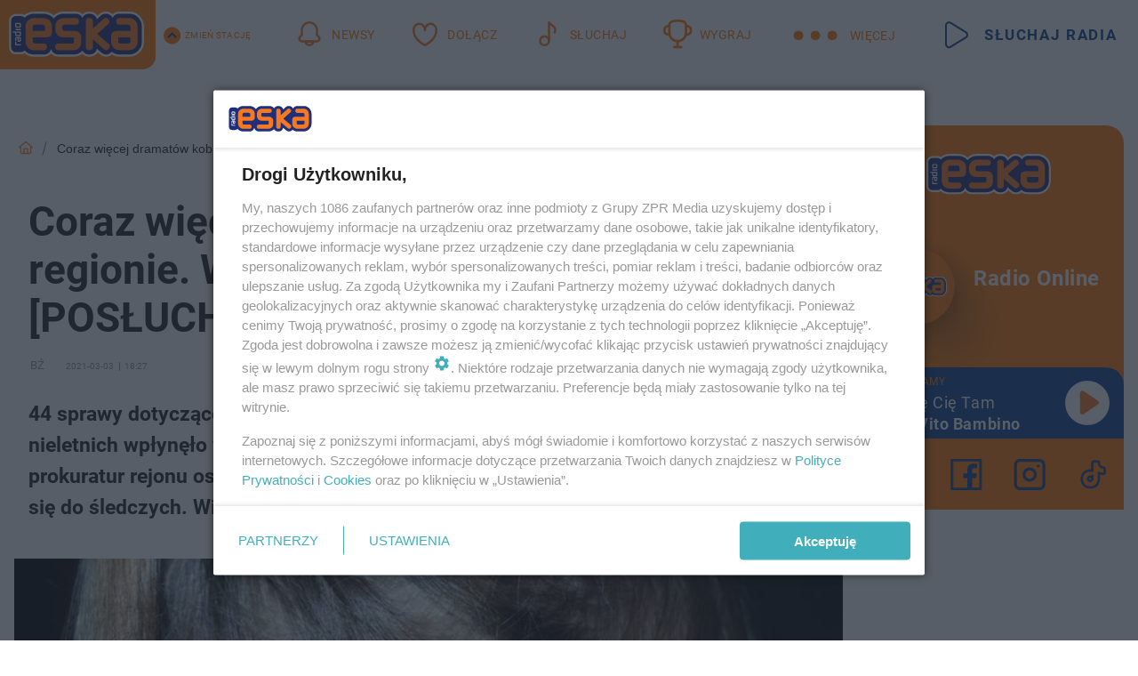

--- FILE ---
content_type: text/html; charset=utf-8
request_url: https://ostrow.eska.pl/coraz-wiecej-dramatow-kobiet-i-dzieci-w-regionie-wiecej-zgloszen-do-prokuratury-posluchaj-aa-Euns-otcD-7Zkx.html
body_size: 20696
content:

<!DOCTYPE html>
<html lang="pl">
    <head>
        <meta charset="utf-8">
        <meta http-equiv="X-UA-Compatible" content="IE=edge">

        

        <!-- Favicon -->
<link rel="shortcut icon" href="/favicon.ico"/>
<link rel="icon" type="image/x-icon" sizes="96x96" href="/favicon_96x96.ico" />
<link rel="icon" type="image/x-icon" sizes="192x192" href="/favicon_192x192.ico" />

<!-- Apple Touch Icon -->
<link rel="apple-touch-icon" sizes="180x180" href="/apple-touch-icon.png" />
<link rel="apple-touch-icon" sizes="192x192" href="/web-app-manifest-192x192.png" />
<link rel="apple-touch-icon" sizes="512x512" href="/web-app-manifest-512x512.png" />

        
    
<link href="/media/desktop/zpr_layouts_web/css/wide_plugins.css?__1.2798.61" rel="stylesheet" type="text/css" />



        


  <link rel="stylesheet" type="text/css" href="/topboard.css">
  <script src="/media/desktop/zpr_layouts_web/js/topboard.js?__1.2798.61" async></script>



        
        

        <!-- hook_header_css -->
        
            
<!-- RENDER_LINK -->


    <link rel="preconnect"  href="//cdn.galleries.smcloud.net/"  >

    <link rel="preconnect"  href="//idm.hit.gemius.pl/"  >

    <link rel="preconnect"  href="//smart.idmnet.pl/"  >



<!-- RENDER_LINK -->


    <link rel="dns-prefetch"  href="//cdn.galleries.smcloud.net/"  >

    <link rel="dns-prefetch"  href="//idm.hit.gemius.pl/"  >

    <link rel="dns-prefetch"  href="//www.googletagmanager.com/"  >

    <link rel="dns-prefetch"  href="//www.google-analytics.com/"  >

    <link rel="dns-prefetch"  href="//smart.idmnet.pl/"  >



<!-- RENDER_CSS -->


    <link rel="stylesheet" type="text/css" href="/media/eska/desktop/css/styleguide_eska_2023.css?__1.2798.61"  >



        
        <!-- /hook_header_css -->

        <!--[if IE]>
        <link rel="stylesheet" type="text/css" href="/media/css/ie.css?__1.2798.61">
        <![endif]-->

        <!-- ticket112510 do przeniesienia w ramach porzadkowania analityki -->
        <script>
    class ViewSourceManager {
        constructor() {
            this.referrerUrl = document.referrer;
            this.currentDomain = window.location.hostname
            this.pageUrl = window.location.href
            this.sourceCookieName = "pageViewSource"
        }

        setCookie() {
            const sourceCookieValue = this.getSourceCookie()
            const mainDomain = this.getMainDomainName()

            if (this.sourceCookieExist(sourceCookieValue)) {
                this.updateCookie(sourceCookieValue, mainDomain)
            } else {
                const source = this.getSource()
                this.createCookie(source, mainDomain)
            }
        }

        getMainDomainName() {
            return this.currentDomain.substring(this.currentDomain.lastIndexOf(".", this.currentDomain.lastIndexOf(".") - 1) + 1);
        }

        getSourceCookie() {
            let sourceCookie = {};
            document.cookie.split(';').forEach(function(el) {
                let [key, value] = el.split('=');
                sourceCookie[key.trim()] = value;
            })
            return sourceCookie[this.sourceCookieName];
        }

        sourceCookieExist(sourceCookieValue) {
            return (typeof sourceCookieValue !== "undefined")
        }

        updateCookie(sourceCookieValue, mainDomain) {
            const reInt = /\d+/;
            let currentCount = null;
            let lastCount = sourceCookieValue.match(reInt);
            currentCount = parseInt(lastCount[0]) > 9 ? 10 : parseInt(lastCount[0]) + 1;
            console.log("lastCount: "+lastCount+"; currentCount: "+currentCount)
            let updatedSourceValue = sourceCookieValue.replace(lastCount, currentCount)
            document.cookie = `${this.sourceCookieName}=${updatedSourceValue};domain=${mainDomain};path=/`;
        }

        // order must be maintained
        getSource() {
            if (this.pageUrl.includes("utm_medium=push")) {
                return "push"
            }
            if (this.pageUrl.includes("utm_source=facebook") || this.pageUrl.includes("utm_medium=paidsocial")) {
                return "paid_facebook"
            }
            if (this.isDirect()) {
                return "direct"
            }
            if (this.referrerUrl.includes("quicksearchbox") || this.referrerUrl.includes("googleapis")) {
                return "google_discover"
            }
            if (this.referrerUrl.includes("www.google.")) {
                return "google_search"
            }
            if (this.referrerUrl.includes(".facebook.com")) {
                return "facebook"
            }
            return "other"
        }

        isDirect() {
            return (this.pageUrl === `https://www.${this.currentDomain}/` && (this.referrerUrl.includes("//www.google")) || this.referrerUrl === "")
        }

        createCookie(source, mainDomain) {
            document.cookie = `${this.sourceCookieName}=${source}_1;domain=${mainDomain};path=/`;
        }
    }

    const viewSourceManagerInstance = new ViewSourceManager()
    viewSourceManagerInstance.setCookie()
</script>

        <script>
var dataLayer = typeof dataLayer === "undefined" ? [] : dataLayer;
dataLayer.forEach((element, index) => {
    if ("objectId" in element || "objectType" in element) {
      delete dataLayer[index];
    }
  });
</script>
        <!-- hook_header_meta -->
        
            <!-- META_TITLE -->
<title>Coraz więcej dramatów kobiet i dzieci w regionie. Więcej zgłoszeń do prokuratury [POSŁUCHAJ] - Ostrów Wielkopolski Radio ESKA</title>
<!-- META -->
<meta name="description" content="44 sprawy dotyczące gwałtu i blisko 80 - dotyczących ​wykorzystania seksualnego nieletnich wpłynęło w ubiegłym roku i w pierwszych miesiącach obecnego do prokur...">

<!-- OPENGRAPH -->

    
        
            <link rel="preload" as="image" href="https://cdn.galleries.smcloud.net/t/galleries/gf-Yz3n-XDnN-vTTT_przemoc-1008x442.jpg" fetchpriority="high" />
        
    

<meta name="twitter:card" content="summary"/>
<meta property="og:title" content="Coraz więcej dramatów kobiet i dzieci w regionie. Więcej zgłoszeń do prokuratury [POSŁUCHAJ]" />
<meta property="og:url" content="https://ostrow.eska.pl/coraz-wiecej-dramatow-kobiet-i-dzieci-w-regionie-wiecej-zgloszen-do-prokuratury-posluchaj-aa-Euns-otcD-7Zkx.html" />
<meta property="og:type" content="Article" />

<meta property="og:image" content="https://cdn.galleries.smcloud.net/t/galleries/gf-Yz3n-XDnN-vTTT_przemoc-1008x442.jpg" />
<meta name="twitter:image" content="https://cdn.galleries.smcloud.net/t/galleries/gf-Yz3n-XDnN-vTTT_przemoc-1008x442.jpg" />

<meta property="og:description" content="44 sprawy dotyczące gwałtu i blisko 80 - dotyczących ​wykorzystania seksualnego nieletnich wpłynęło w ubiegłym roku i w pierwszych miesiącach obecnego do prokur..." />


<!-- CANONICAL -->

<link rel="canonical" href="https://ostrow.eska.pl/coraz-wiecej-dramatow-kobiet-i-dzieci-w-regionie-wiecej-zgloszen-do-prokuratury-posluchaj-aa-Euns-otcD-7Zkx.html" />

<meta name="robots" content="max-image-preview:large">
<script>
    
    var dataLayer = typeof dataLayer === "undefined" ? [] : dataLayer;
    dataLayer.push(
        {"objectId": "aa-Euns-otcD-7Zkx", "objectType": "article", "title": "Coraz wi\u0119cej dramat\u00f3w kobiet i dzieci w regionie. Wi\u0119cej zg\u0142osze\u0144 do prokuratury [POS\u0141UCHAJ]", "author": "B\u0179", "authorId": "at-5KJF-MDYQ-vPKD", "pubdate": "2021-03-03T18:27+01:00", "createdDate": "2021-03-03T18:32+01:00", "editDate": "2021-03-03T18:35+01:00", "blockVideoOn": true, "blockGalleryOn": false, "blockQuizOn": false, "customOption": "", "zprShopping": false, "publish": true, "adult": false, "container": "pa-XUuZ-GarE-uwRm", "articleTemplate": "Domy\u015blny", "articleTags": "", "articleBlockCount": 6, "feedCount": 1, "articleSponsor": "", "sponsorType": "Brak", "openingComponent": "zdj\u0119cia", "articleOriginalObjectId": "aa-Euns-otcD-7Zkx", "articleContainerAdd": "", "articleSpecialMark": "", "articleBlocks": "Tekst, Cytat, Audio, Tekst, Polecany Artyku\u0142, Wideo", "hideLeadObject": false}
    )
    
</script>
<script>
    
</script>
<script>
var dataLayer = typeof dataLayer === "undefined" ? [] : dataLayer;

dataLayer.forEach((element, index) => {
    if ("adblockStatus" in element || "section" in element) {
      delete dataLayer[index];
    }
  });

dataLayer.push({
    adblockStatus: typeof idmNetAdblockStatus === "undefined" ? "off" : "on",
    url: window.location.href,
})

dataLayer.push(
    {"domain": "eska.pl", "dynamic": false, "adsOffStatus": false, "isPaid": false, "section": "ostrow", "pageType": "article"}
)

const sourceValForPrism = typeof viewSourceManagerInstance !== "undefined" ? viewSourceManagerInstance.getSourceCookie() : null;
if (sourceValForPrism) {
  dataLayer.push({sourcePrism:sourceValForPrism});
}

</script>
        
        <!-- /hook_header_meta -->

        
    <script charset="UTF-8" src="https://s-eu-1.pushpushgo.com/js/646df1a67ff5ba448d0c377c.js" async></script>



        

        
<!-- Google Tag Manager -->
<script>(function(w,d,s,l,i){w[l]=w[l]||[];w[l].push({'gtm.start':
new Date().getTime(),event:'gtm.js'});var f=d.getElementsByTagName(s)[0],
j=d.createElement(s),dl=l!='dataLayer'?'&l='+l:'';j.async=true;j.src=
'https://www.googletagmanager.com/gtm.js?id='+i+dl;f.parentNode.insertBefore(j,f);
})(window,document,'script','dataLayer','GTM-NLWDWBX');</script>
<!-- End Google Tag Manager -->
<script>
function ads_slot_responded(){
	dataLayer.push({event: "slot_response_received_event"})
}

function ads_slot_requested(){
	dataLayer.push({event: "slot_requested_event"})
}

function addEventListenerOnce(event, fn) {
var func = function () {
	googletag.pubads().removeEventListener(event, func);
	fn();
};
googletag.pubads().addEventListener(event, func);
}
	window.googletag = window.googletag || {cmd: []};
	googletag.cmd.push(function() {
    dataLayer.push({event: "gam_library_loaded"})
	addEventListenerOnce("slotRequested", ads_slot_requested)
	addEventListenerOnce("slotResponseReceived", ads_slot_responded)
	})
</script>



        
        
            <!-- Facebook Pixel Code -->
<script>
    !function(f,b,e,v,n,t,s)
    {if(f.fbq)return;n=f.fbq=function(){n.callMethod?
    n.callMethod.apply(n,arguments):n.queue.push(arguments)};
    if(!f._fbq)f._fbq=n;n.push=n;n.loaded=!0;n.version="2.0";
    n.queue=[];t=b.createElement(e);t.async=!0;
    t.src=v;s=b.getElementsByTagName(e)[0];
    s.parentNode.insertBefore(t,s)}(window, document,"script",
    "https://connect.facebook.net/en_US/fbevents.js");
    fbq("init", "1594970827329706");
    fbq("track", "PageView");
</script>
<noscript>
    <img height="1" width="1" style="display:none"
        src="https://www.facebook.com/tr?id=1594970827329706&amp;ev=PageView&amp;noscript=1"/>
</noscript>
<!-- End Facebook Pixel Code -->
        

        <!-- hook_header -->
        
            <!-- CMP -->

<script>
/*******TCF 2.0******************/
window.sas_idmnet = window.sas_idmnet || {};
window.sas_idmnet.cmd = window.sas_idmnet.cmd || [];

// Wywołanie okna z konsoli  window.__tcfapi("displayCmpModal", 2, () => {});   do wykorzystania  np. pod przyciski  na stronie  w polityce cookie.

if (!sas_idmnet.tcf2){
  sas_idmnet.tcf2 = 1;

  window.cmpConfig = {
    worker: {
      cmpID: 225,
      iabVendorUrl: "https://smart.idmnet.pl/consent/",
      googleVendorUrl: "https://smart.idmnet.pl/consent/google-vendors.json",
      locale: "pl",
    },
    ui: {
      logoUrl: "https://www.eska.pl/media/eska/desktop/images/logo-eska.svg",
      consentText: "https://smart.idmnet.pl/consent/consent-grupazpr.json",
      theme: {
        textColor: "#000",
        secondaryTextColor: "#999",
        primaryColor: "#41afbb",
      },
    },
  };
  /*********************/
  "use strict";!function(){var e=function(){var e,t="__tcfapiLocator",a=[],r=window;for(;r;){try{if(r.frames[t]){e=r;break}}catch(e){}if(r===window.top)break;r=r.parent}e||(!function e(){var a=r.document,n=!!r.frames[t];if(!n)if(a.body){var s=a.createElement("iframe");s.style.cssText="display:none",s.name=t,s.id="iframe",a.body.appendChild(s)}else setTimeout(e,5);return!n}(),r.__tcfapi=function(){for(var e,t=arguments.length,r=new Array(t),n=0;n<t;n++)r[n]=arguments[n];if(!r.length)return a;if("setGdprApplies"===r[0])r.length>3&&2===parseInt(r[1],10)&&"boolean"==typeof r[3]&&(e=r[3],"function"==typeof r[2]&&r[2]("set",!0));else if("ping"===r[0]){var s={gdprApplies:e,cmpLoaded:!1,cmpStatus:"stub"};"function"==typeof r[2]&&r[2](s)}else a.push(r)},r.addEventListener("message",function(e){var t="string"==typeof e.data,a={};try{a=t?JSON.parse(e.data):e.data}catch(e){}var r=a.__tcfapiCall;r&&window.__tcfapi(r.command,r.version,function(a,n){var s={__tcfapiReturn:{returnValue:a,success:n,callId:r.callId}};t&&(s=JSON.stringify(s)),e&&e.source&&e.source.postMessage&&e.source.postMessage(s,"*")},r.parameter)},!1))};"undefined"!=typeof module?module.exports=e:e()}();
  /*********************/
}
</script>
<script type = "text/javascript" src="https://smart.idmnet.pl/consent/cmp-widget-latest.js" charset="UTF-8" async fetchpriority="high"> </script>
<!-- META -->
<meta name="google-site-verification" content="mt0DPMYFVPvX2VqIoBnV9mD9wbcHthMjH1EPVD5j9pQ">

        
        <!-- /hook_header -->
        <!-- hook_header_extended -->
        
            <!-- ADS_HEAD -->

    <!-- SmartAdServer -->





<!-- SmartAdServer -->
 <!-- Wyłączenie ładowania zewnętrznych rzeczy -->
<script>
  var sas_idmnet = sas_idmnet || {}; sas_idmnet.cmd = sas_idmnet.cmd || [];
  var sas = sas || {}; sas.cmd = sas.cmd || [];
  var NzpPyBmOTGuZ = NzpPyBmOTGuZ || false;
</script>


<script id="gptScript" async src="https://securepubads.g.doubleclick.net/tag/js/gpt.js"></script>





  <script type="text/javascript" src="//smart.idmnet.pl/56672/smartConfig_1840030.js" async fetchpriority="high"></script>



<script type="text/javascript" src="//cdn2.pollster.pl/nw.js" async></script>

  <script type="text/javascript" src="//smart.idmnet.pl/prebidBoilerplate.js" async fetchpriority="high"></script>

<!-- /SmartAdServer -->
  
  <script type="text/javascript">
    var wbtg_value = 'cat=ostrow;art=aa-Euns-otcD-7Zkx';
    const sourceValForGAM = typeof viewSourceManagerInstance !== "undefined" ? viewSourceManagerInstance.getSourceCookie() : null;
    wbtg_value = sourceValForGAM ? `${wbtg_value};source=${sourceValForGAM}` : wbtg_value;
  </script>
  



    <!-- FloorAd -->


    <!-- InVideoGam -->


    <!-- InAudioStreamGam -->

<link rel="stylesheet" type="text/css" href="/media/desktop/zpr_ads_web/css/videojs.ima.turbo.css?__1.2798.61">




<link rel="preload" href="/media/desktop/zpr_media_web/css/video-js_8.10.0.css?__1.2798.61" as="style">
<link rel="stylesheet" href="/media/desktop/zpr_media_web/css/video-js_8.10.0.css?__1.2798.61" media="print" onload="this.media='all'" >
<noscript><link rel="stylesheet" href="/media/desktop/zpr_media_web/css/video-js_8.10.0.css?__1.2798.61" ></noscript>


<link rel="preload" href="/media/desktop/zpr_media_web/css/audio.css?__1.2798.61" as="style">
<link rel="stylesheet" href="/media/desktop/zpr_media_web/css/audio.css?__1.2798.61" media="print" onload="this.media='all'" >
<noscript><link rel="stylesheet" href="/media/desktop/zpr_media_web/css/audio.css?__1.2798.61" ></noscript>


<link rel="preload" href="/media/desktop/zpr_media_web/css/video-js_8.10.0.css?__1.2798.61" as="style">
<link rel="stylesheet" href="/media/desktop/zpr_media_web/css/video-js_8.10.0.css?__1.2798.61" media="print" onload="this.media='all'" >
<noscript><link rel="stylesheet" href="/media/desktop/zpr_media_web/css/video-js_8.10.0.css?__1.2798.61" ></noscript>


<link rel="preload" href="/media/desktop/zpr_media_web/css/video.css?__1.2798.61" as="style">
<link rel="stylesheet" href="/media/desktop/zpr_media_web/css/video.css?__1.2798.61" media="print" onload="this.media='all'" >
<noscript><link rel="stylesheet" href="/media/desktop/zpr_media_web/css/video.css?__1.2798.61" ></noscript>


<link rel="preload" href="/media/desktop/zpr_media_web/css/sticky_video.css?__1.2798.61" as="style">
<link rel="stylesheet" href="/media/desktop/zpr_media_web/css/sticky_video.css?__1.2798.61" media="print" onload="this.media='all'" >
<noscript><link rel="stylesheet" href="/media/desktop/zpr_media_web/css/sticky_video.css?__1.2798.61" ></noscript>


    <script  type="text/javascript">
        window._taboola = window._taboola || [];
        _taboola.push({ article:'auto'});
        !function (e, f, u, i) {
          if (!document.getElementById(i)){
            e.async = 1;
            e.src = u;
            e.id = i;
            f.parentNode.insertBefore(e, f);
          }
        }(document.createElement('script'),
        document.getElementsByTagName('script')[0],
        '//cdn.taboola.com/libtrc/timezpr-network/loader.js',
        'tb_loader_script');
        if(window.performance && typeof window.performance.mark == 'function')
          {window.performance.mark('tbl_ic');}
    </script>



        
        <!-- /hook_header_extended -->

        

        <!-- marfeel-static -->
<script type="text/javascript">
!function(){"use strict";function e(e){var t=!(arguments.length>1&&void 0!==arguments[1])||arguments[1],c=document.createElement("script");c.src=e,t?c.type="module":(c.async=!0,c.type="text/javascript",c.setAttribute("nomodule",""));var n=document.getElementsByTagName("script")[0];n.parentNode.insertBefore(c,n)}!function(t,c){!function(t,c,n){var a,o,r;n.accountId=c,null!==(a=t.marfeel)&&void 0!==a||(t.marfeel={}),null!==(o=(r=t.marfeel).cmd)&&void 0!==o||(r.cmd=[]),t.marfeel.config=n;var i="https://sdk.mrf.io/statics";e("".concat(i,"/marfeel-sdk.js?id=").concat(c),!0),e("".concat(i,"/marfeel-sdk.es5.js?id=").concat(c),!1)}(t,c,arguments.length>2&&void 0!==arguments[2]?arguments[2]:{})}(window,2716,{} /* Config */)}();
const isMarfeelInitialized = true;
</script>


        <!-- no-12247 -->
    </head>

    <body class="article-layout scroller blue search wide  re-menu" >
        
<!-- Google Tag Manager (noscript) -->
<noscript><iframe src="https://www.googletagmanager.com/ns.html?id=GTM-NLWDWBX"
height="0" width="0" style="display:none;visibility:hidden"></iframe></noscript>
<!-- End Google Tag Manager (noscript) -->



        <div class="dummy_header" style="display: none;"></div>

        
            <div id='hook_body_start'><!-- ADS audience_targeting -->

<!-- ADS adblock -->


<script type="text/javascript" src="https://cdn.files.smcloud.net/t/videojs_8.10.0.js" defer></script></div>
        

        <!-- stylebook topboard -->
        <section>
            <div class="zpr_box_topboard ostrow-eska-pl_topboard" id="hook_box_topboard">
                <!-- hook_box_topboard -->
                
                    <!-- ADS top_0 -->

    <!-- SmartAdServer -->











<div id="top_0" class="zpr_top_0">
    
        <script type="text/javascript">
        try {
            sas_idmnet.cmd.push(function(){ sas_idmnet.release("top_0"); });
        } catch (ReferenceError) {console.log('Reklamy są wyłączone.');}
        </script>
    
</div>




<!-- ADS m_top_0 -->


                
                <!-- /hook_box_topboard -->
            </div>
        </section>
        <!--- / stylebook topboard -->

        <!-- gl_plugin header -->
        <header class="gl_plugin header">
            <!-- hook_top -->
            
                <div id='hook_top'>

 
         <div id="top_menu__elements" class="top_menu__elements" style="display: none">
    
        <div class="top_menu__element top_menu__element_first">
            <a href="https://www.eska.pl"><img src="/media/eska/desktop/images/eska176.svg" loading="lazy" width="176" height="65" alt="logo"></a>
        </div>
    
        <div class="top_menu__element ">
            <a href="https://dwa.eska.pl"><img src="/media/eska/desktop/images/eska2-176.svg" loading="lazy" width="176" height="65" alt="logo"></a>
        </div>
    
        <div class="top_menu__element ">
            <a href="https://www.eskarock.pl"><img src="/media/eska/desktop/images/rock176.svg" loading="lazy" width="176" height="65" alt="logo"></a>
        </div>
    
</div>

 
 <div class="header-bar-wrapper">
    <div class="header-bar">
        
        <div class="header-bar__logo">
        <a href="https://www.eska.pl/" >
            <img rel="preload" src="/media/eska/desktop/images/logo-ESKA2023.svg" alt="Eska.pl"
             width="191" 
             height="84" 
            >
        </a>
    </div>
     
    
        <div class="header-ext"><div id="top_menu_on" class="top_menu_on">Zmień stację</div><div id="top_menu_off"  style="display: none" class="top_menu_off">Zwiń</div></div>
<script>
    let button_top_menu_on = document.querySelector("#top_menu_on")
    let button_top_menu_off = document.querySelector("#top_menu_off")
    let top_menu_elements_length = document.querySelectorAll('#top_menu__elements .top_menu__element').length;
    let top_menu_elements = document.querySelector("#top_menu__elements");
    button_top_menu_on.addEventListener("click", () => {
        button_top_menu_on.style.display = 'none';
        button_top_menu_off.style.display = 'flex';
        top_menu_elements.style.display = "flex";
    })
    button_top_menu_off.addEventListener("click", () => {
        button_top_menu_off.style.display = 'none';
        button_top_menu_on.style.display = 'flex';
        top_menu_elements.style.display = "none";
    })
    if (top_menu_elements_length > 3) {
        top_menu_elements.classList.add("many-top-elements");
    }
</script>
    
    <div class="bottom-tap-bar">
    
            <a href="https://www.eska.pl/" title="Newsy"  >
                <div class="bottom-tap-bar-item newsy">
                    <div class="bottom-tap-bar-item__icon">
                        <img width="34" height="34" src="/media/eska/desktop/images/header-news-icon2023.svg" alt="Newsy">
                    </div>
                    <div class="bottom-tap-bar-item__text">
                        <span>Newsy</span>
                    </div>
                </div>
            </a>
    
            <a href="https://muzycznyklub.eska.pl/" title="Dołącz"  >
                <div class="bottom-tap-bar-item hot-stuff">
                    <div class="bottom-tap-bar-item__icon">
                        <img width="34" height="34" src="/media/eska/desktop/images/header-hot-stuff-icon2023.svg" alt="Dołącz">
                    </div>
                    <div class="bottom-tap-bar-item__text">
                        <span>Dołącz</span>
                    </div>
                </div>
            </a>
    
            <a href="https://player.eska.pl/" title="Słuchaj"  >
                <div class="bottom-tap-bar-item radio">
                    <div class="bottom-tap-bar-item__icon">
                        <img width="34" height="34" src="/media/eska/desktop/images/header-note-radio-icon2023.svg" alt="Słuchaj">
                    </div>
                    <div class="bottom-tap-bar-item__text">
                        <span>Słuchaj</span>
                    </div>
                </div>
            </a>
    
            <a href="https://www.eska.pl/konkursy/" title="Wygraj"  >
                <div class="bottom-tap-bar-item contest">
                    <div class="bottom-tap-bar-item__icon">
                        <img width="34" height="34" src="/media/eska/desktop/images/header-tapbar-contest-icon2023.svg" alt="Wygraj">
                    </div>
                    <div class="bottom-tap-bar-item__text">
                        <span>Wygraj</span>
                    </div>
                </div>
            </a>
    
        <div class="bottom-tap-bar-item dots">
            <div class="bottom-tap-bar-item__dots">
                ...
            </div>
        </div>

    </div>
    
    <a href="https://player.eska.pl/" >
      <div class="header-bar__listen">
        <span>Słuchaj radia</span>
      </div>
    </a>
    
  </div>
</div>
<!--Bottom tap menu-->
<div class="bottom-tap-menu hide">
  <!--    menu left-->
  <div class="bottom-tap-menu-left">
    <ul>
        
        <li>
            <a href="https://www.eska.pl/eskapady/" >ESKAPADY</a>
            
        </li>
        
        <li>
            <a href="https://www.eska.pl/goraca20/" >Gorąca 20</a>
            
        </li>
        
        <li>
            <a href="https://www.eska.pl/rap20/" >Rap 20</a>
            
        </li>
        
        <li>
            <a href="https://www.eska.pl/hity/" >Hity</a>
            
        </li>
        
        <li>
            <a href="https://player.eska.pl/" >Radio online</a>
            
        </li>
        
        <li>
            <a href="https://www.eska.pl/co-bylo-grane/" >Co było grane</a>
            
        </li>
        
        <li>
            <a href="https://www.eska.pl/news/podcasty-radia-eska-aa-FwTY-Sq3X-1Tcy.html" >Podcasty</a>
            
        </li>
        
        <li>
            <a href="https://www.eska.pl/program/" >Program</a>
            
        </li>
        
        <li>
            <a href="https://www.eska.pl/konkursy/" >Konkursy</a>
            
        </li>
        
        <li>
            <a href="https://www.eska.pl/cinema/" >Kino i tv</a>
            
        </li>
        
        <li>
            <a href="https://www.eska.pl/news/" >News</a>
            
                <span class="left-menu-submenu-more">...</span>
                <ul class="left-menu-submenu hide">
                    
                    <li>
                        <a href="https://www.eska.pl/news/sport/" >Sport</a>
                        
                    </li>
                    
                    <li>
                        <a href="https://www.eska.pl/news/pogoda/" >Pogoda</a>
                        
                    </li>
                    
                    <li>
                        <a href="https://www.eska.pl/news/biznes/" >Biznes</a>
                        
                    </li>
                    
                    <li>
                        <a href="https://www.eska.pl/news/edukacja/" >Edukacja</a>
                        
                    </li>
                    
                    <li>
                        <a href="https://www.eska.pl/news/moto/" >Motoryzacja</a>
                        
                    </li>
                    
                </ul>
            
        </li>
        
        <li>
            <a href="https://www.eska.pl/rozrywka/" >Rozrywka</a>
            
                <span class="left-menu-submenu-more">...</span>
                <ul class="left-menu-submenu hide">
                    
                    <li>
                        <a href="https://www.eska.pl/rozrywka/gwiazdy/" >Gwiazdy</a>
                        
                    </li>
                    
                    <li>
                        <a href="https://www.eska.pl/rozrywka/hotplota/" >Hotplota</a>
                        
                    </li>
                    
                    <li>
                        <a href="https://www.eska.pl/rozrywka/koncerty-i-wydarzenia/" >Koncerty i wydarzenia</a>
                        
                    </li>
                    
                    <li>
                        <a href="https://www.eska.pl/rozrywka/ciekawostki/" >Ciekawostki</a>
                        
                    </li>
                    
                    <li>
                        <a href="https://www.eska.pl/rozrywka/quizy-i-gry/" >Quizy i gry</a>
                        
                    </li>
                    
                </ul>
            
        </li>
        
        <li>
            <a href="" >Lifestyle</a>
            
                <span class="left-menu-submenu-more">...</span>
                <ul class="left-menu-submenu hide">
                    
                    <li>
                        <a href="https://www.eska.pl/podroze/" >Podróże</a>
                        
                    </li>
                    
                    <li>
                        <a href="https://eska.pl/technologie/" >Technologie</a>
                        
                    </li>
                    
                    <li>
                        <a href="https://www.eska.pl/styl-zycia/" >Styl życia</a>
                        
                    </li>
                    
                </ul>
            
        </li>
        
    </ul>
</div>
<!--    menu right-->
<div class="bottom-tap-menu-right">
    
    <div class="menu-right-title">
        <a href="https://www.eska.pl/wiadomosci/"  >Wiadomości:</a>
    </div>


    
    <div class="menu-right-items">
      <ul>
          
          <li>
              <a href="https://bialystok.eska.pl/" >Białystok</a>
          </li>
          
          <li>
              <a href="https://bydgoszcz.eska.pl/" >Bydgoszcz</a>
          </li>
          
          <li>
              <a href="https://kielce.eska.pl/" >Kielce</a>
          </li>
          
          <li>
              <a href="https://krakow.eska.pl/" >Kraków</a>
          </li>
          
          <li>
              <a href="https://lublin.eska.pl/" >Lublin</a>
          </li>
          
          <li>
              <a href="https://lodz.eska.pl/" >Łódź</a>
          </li>
          
          <li>
              <a href="https://www.eska.pl/olsztyn/" >Olsztyn</a>
          </li>
          
          <li>
              <a href="https://opole.eska.pl/" >Opole</a>
          </li>
          
          <li>
              <a href="https://poznan.eska.pl/" >Poznań</a>
          </li>
          
          <li>
              <a href="https://rzeszow.eska.pl/" >Rzeszów</a>
          </li>
          
          <li>
              <a href="https://szczecin.eska.pl/" >Szczecin</a>
          </li>
          
          <li>
              <a href="https://slaskie.eska.pl/" >Śląsk</a>
          </li>
          
          <li>
              <a href="https://trojmiasto.eska.pl/" >Trójmiasto</a>
          </li>
          
          <li>
              <a href="https://warszawa.eska.pl/" >Warszawa</a>
          </li>
          
          <li>
              <a href="https://wroclaw.eska.pl/" >Wrocław</a>
          </li>
          
          <li>
              <a href="https://zielona-gora.eska.pl/" >Zielona Góra</a>
          </li>
          
          <li>
              <a href="https://belchatow.eska.pl/" >Bełchatów</a>
          </li>
          
          <li>
              <a href="https://beskidy.eska.pl/" >Beskidy</a>
          </li>
          
          <li>
              <a href="https://braniewo.eska.pl/" >Braniewo</a>
          </li>
          
          <li>
              <a href="https://elblag.eska.pl/" >Elbląg</a>
          </li>
          
          <li>
              <a href="https://gorzow.eska.pl/" >Gorzów</a>
          </li>
          
          <li>
              <a href="https://grudziadz.eska.pl/" >Grudziądz</a>
          </li>
          
          <li>
              <a href="https://ilawa.eska.pl/" >Iława</a>
          </li>
          
          <li>
              <a href="https://jelenia-gora.eska.pl" >Jelenia Góra</a>
          </li>
          
          <li>
              <a href="https://kalisz.eska.pl/" >Kalisz</a>
          </li>
          
          <li>
              <a href="https://koszalin.eska.pl/" >Koszalin</a>
          </li>
          
          <li>
              <a href="https://krasnik.eska.pl/" >Kraśnik</a>
          </li>
          
          <li>
              <a href="https://leszno.eska.pl/" >Leszno</a>
          </li>
          
          <li>
              <a href="https://lomza.eska.pl/" >Łomża</a>
          </li>
          
          <li>
              <a href="https://nowy-sacz.eska.pl/" >Nowy Sącz</a>
          </li>
          
          <li>
              <a href="https://ostrow.eska.pl/" >Ostrów</a>
          </li>
          
          <li>
              <a href="https://ostrzeszow.eska.pl/" >Ostrzeszów</a>
          </li>
          
          <li>
              <a href="https://pila.eska.pl/" >Piła</a>
          </li>
          
          <li>
              <a href="https://plock.eska.pl/" >Płock</a>
          </li>
          
          <li>
              <a href="https://przemysl.eska.pl/" >Przemyśl</a>
          </li>
          
          <li>
              <a href="https://radom.eska.pl/" >Radom</a>
          </li>
          
          <li>
              <a href="https://siedlce.eska.pl/" >Siedlce</a>
          </li>
          
          <li>
              <a href="https://starachowice.eska.pl/" >Starachowice</a>
          </li>
          
          <li>
              <a href="https://szczecinek.eska.pl/" >Szczecinek</a>
          </li>
          
          <li>
              <a href="https://tarnow.eska.pl/" >Tarnów</a>
          </li>
          
          <li>
              <a href="https://torun.eska.pl/" >Toruń</a>
          </li>
          
          <li>
              <a href="https://zamosc.eska.pl/" >Zamość</a>
          </li>
          
          <li>
              <a href="https://zary.eska.pl/" >Żary</a>
          </li>
          
      </ul>
    </div>
     
    
  </div>
</div>
</div>
            
            <!-- /hook_top -->
        </header>

        <section class="main__section">
            <!-- zpr_screening -->
            <div class="zpr_screening">
                <section>
                    <!-- zpr_combo -->
                    <div class="zpr_combo">
                        
                        <!-- zpr_top1 -->
                        <div class="zpr_box_top1" id="hook_box_top1">
                            <!-- hook_box_top1 -->
                            
                               <!-- ADS top_1 -->

    <!-- SmartAdServer -->











<div id="top_1" class="zpr_top_1">
    
        <script type="text/javascript">
        try {
            sas_idmnet.cmd.push(function(){ sas_idmnet.release("top_1"); });
        } catch (ReferenceError) {console.log('Reklamy są wyłączone.');}
        </script>
    
</div>





                            
                            <!-- /hook_box_top1 -->
                        </div>
                        <!-- /zpr_top1 -->
                        

                        <!-- zpr_sky -->
                        <div class="zpr_skyscrapper">
                            <div class="zpr_box_sky" id="hook_box_sky">
                                <!-- hook_box_sky -->
                                
                                    
                                
                                <!-- /hook_box_sky -->
                            </div>
                         </div>
                        <!-- /zpr_sky -->
                    </div>
                    <!-- /zpr_combo -->
                </section>

                <section>
                    <!-- gl_wrapper -->
                    <div class="gl_wrapper">

                        

                        <!-- hook_pre_content -->
                        
                            
                        
                        <!-- /hook_pre_content -->

                        
                        <!-- row -->
                        <div class="row">
                            <!-- col-8 -->
                            <div class="col col-8">
                                <div class="main-content">
                                    <!-- hook_content -->
                                    
                                        <div id='hook_content'>
<!-- RICH_SNIPPET -->

<script type="application/ld+json">
{
    "@context": "http://schema.org",
    "headline": "Coraz więcej dramatów kobiet i dzieci w regionie. Więcej zgłoszeń do prokuratury [POSŁUCHAJ]",
    "image": {
        "@type": "ImageObject",
        "url": "//cdn.galleries.smcloud.net/t/galleries/gf-Yz3n-XDnN-vTTT_przemoc-1008x442.jpg",
        "width": 1008,
        "height": 443
    },
    "author": [
        {"@type": "Person", "name": "BŹ"}
    ],
    "datePublished": "2021-03-03T18:27:46+01:00",
    "dateModified": "2021-03-03T18:35:20+01:00",
    "publisher": {
        "@type": "Organization",
        "name": "Ostrów Radio ESKA",
        "logo": {
            "@type": "ImageObject",
            "url": "https://www.eska.pl/media/eska/desktop/images/logo-ESKA2023.svg",
            "height": "93",
            "width": "211"
        }
    },
    "description": "44 sprawy dotyczące gwałtu i blisko 80 - dotyczących ​wykorzystania seksualnego nieletnich wpłynęło w ubiegłym roku i w pierwszych miesiącach obecnego do prokuratur rejonu ostrowskiego. Spraw takich jest coraz więcej. Bo więcej ofiar zgłasza się do śledczych. Wiele kończy się w sądzie. Jednak nie wszystkie.",
    "mainEntityOfPage": "https://ostrow.eska.pl/coraz-wiecej-dramatow-kobiet-i-dzieci-w-regionie-wiecej-zgloszen-do-prokuratury-posluchaj-aa-Euns-otcD-7Zkx.html",
    "sameAs": [
        
        "https://pl.wikipedia.org/wiki/Radio_Eska",
        
        "https://www.facebook.com/radioeska/"
        
    ],
    
    
    
    
    
    
    
    
    "@type": "NewsArticle"
}
</script><!-- BREADCRUMB_V2 -->
<section>
    <nav class="row">
        <ol class="breadcrumb_v2">
            <li class="breadcrumb_v2-item"><a href="/">Strona główna</a></li>
            
                
                    <li class="breadcrumb_v2-item">Coraz więcej dramatów kobiet i dzieci w regionie. Więcej zgłoszeń do prokuratury [POSŁUCHAJ]</li>
                
            
        </ol>
    </nav>
</section>
<script type="application/ld+json">
    {
        "@context": "https://schema.org",
        "@type": "BreadcrumbList",
        "itemListElement": [
        
            {"@type": "ListItem",
                "position": 1,
                "name": "Strona główna",
                "item": "https://ostrow.eska.pl/"
            },
        
        
            {"@type": "ListItem",
             "position": 2,
             "name": "Coraz więcej dramatów kobiet i dzieci w regionie. Więcej zgłoszeń do prokuratury [POSŁUCHAJ]",
             "item": "https://ostrow.eska.pl/coraz-wiecej-dramatow-kobiet-i-dzieci-w-regionie-wiecej-zgloszen-do-prokuratury-posluchaj-aa-Euns-otcD-7Zkx.html"
            }
        
        ]
    }
</script>

<!-- WIDE_ARTICLE_VIEW_LEAD_FIRST -->









<!--lewa kolumna-->
<div class="gl_plugin article">
    <article article_uid="aa-Euns-otcD-7Zkx" page_uid="pa-XUuZ-GarE-uwRm" class=" article__wide" data-video-position="30" data-dynamic="False" exclude_zpr_shopping="False">

       
       

       

    <!--tytul-->
    <div class="title">
        <h1>Coraz więcej dramatów kobiet i dzieci w regionie. Więcej zgłoszeń do prokuratury [POSŁUCHAJ]</h1>
    </div>
    <!--/tytul-->

    <!--social+autor-->
    <div class="neck display-flex">
        <!--autor-->
        <div class="autor flex display-flex items-spaced-between">
            <!--authors-top-->
            
                






	<div class="article_authors_without_thumbnail">
	    
		<span class="h3">
		    
		    
		        BŹ
		    
		</span>
	    
	</div>


            
            <!--/authors-top-->

            
            <span id="timezone" title="Europe/Warsaw" class="">
                <span class="h3 pub_time_date" >2021-03-03</span>
                <span class="h3 pub_time_hours_minutes">18:27</span>
            </span>
            

            
        </div>

        
        <!--Comments-buttons-top-->
        <div class="comments__hookTop"></div>
        <!--/Comments-buttons-top-->
        

        
            
<!-- SHARE_BUTTONS -->

<div class="share-buttons-wrapper">
    <span class="share-label">Czy ten artykuł był ciekawy? Podziel się nim!</span>
    <div class="share-buttons">
        <a rel="nofollow" class="fb-button" href="https://www.facebook.com/sharer/sharer.php?u=https://ostrow.eska.pl/coraz-wiecej-dramatow-kobiet-i-dzieci-w-regionie-wiecej-zgloszen-do-prokuratury-posluchaj-aa-Euns-otcD-7Zkx.html%23source%3Dfb" target="_blank"></a>
        <a rel="nofollow" class="tt-button" href="https://www.twitter.com/share?url=https://ostrow.eska.pl/coraz-wiecej-dramatow-kobiet-i-dzieci-w-regionie-wiecej-zgloszen-do-prokuratury-posluchaj-aa-Euns-otcD-7Zkx.html%23source%3Dtt" target="_blank"></a>
        <a rel="nofollow" class="mail-button" href="/cdn-cgi/l/email-protection#[base64]" target="_blank"></a>
    </div>
</div>

        
        <!--/autor-->
    </div>
    <!--/social+autor-->

    <!--lead-->
        <p class="lead">44 sprawy dotyczące gwałtu i blisko 80 - dotyczących ​wykorzystania seksualnego nieletnich wpłynęło w ubiegłym roku i w pierwszych miesiącach obecnego do prokuratur rejonu ostrowskiego. Spraw takich jest coraz więcej. Bo więcej ofiar zgłasza się do śledczych. Wiele kończy się w sądzie. Jednak nie wszystkie.</p>
    <!--/lead-->

     <!-- plugin-lead-photo-top -->
    <div id="lead_object">
        

        
            
                <!-- gl_plugin photo -->
                
<!-- $Source$ -->
<!-- zdjęcie webp w artykule -->
<div class="single-photo hero with-frames ">
    
      <figure>
          
              <div>
                  <picture>
                   
                    <img src="https://cdn.galleries.smcloud.net/t/galleries/gf-cL9M-KJqA-dqXZ_przemoc-664x442.jpg" srcset="https://cdn.galleries.smcloud.net/t/galleries/gf-cL9M-KJqA-dqXZ_przemoc-664x442.jpg" alt="przemoc" data-link="https://cdn.galleries.smcloud.net/t/galleries/gf-cL9M-KJqA-dqXZ_przemoc-664x442.jpg" width="664" height="442"/>
                  </picture>
              </div>
          
          
            <div class="element__info"><p class="media__info">i</p></div>
            <figcaption class="h5">
                <span class="author">Autor: Pixabay.com</span>
                
                
            </figcaption>
          
      </figure>
    
</div>
<!-- zdjęcie webp w artykule -->
<!-- /$Source$ -->
                <!--/gl_plugin photo -->
            
        
    </div>
    <!-- /plugin-lead-photo-top -->



       
        
        
        
        

        

        
        

        


        


        
            <script data-cfasync="false" src="/cdn-cgi/scripts/5c5dd728/cloudflare-static/email-decode.min.js"></script><script>inside1ArticleB = "\u003C!\u002D\u002D ADS inside_1_article_B \u002D\u002D\u003E\u000A\u000A";</script>
        

        

        
<div class="one_column_article__container">
        
        <div class="block_list__container">
            
                <!-- ARTICLE_BLOCK_TEXT -->

<p>Są to zawsze trudne sprawy - wymagające wielu czynności - mówi Maciej Meler, rzecznik Prokuratury Okręgowej w Ostrowie Wielkopolskim.</p>

            
                <!-- ARTICLE_BLOCK_QUOTATION -->
<blockquote>
    <div class="blockquote__text"><p>Te sprawy są zawsze niełatwe. I nie tylko dla ofiar. Także dla prowadzących postępowanie prokuratorów. Wymagają wielu czynności dowodowych. Nie zawsze kończą się one w sądzie. Zdarzają się sytuacje, kiedy z powodu na przykład przedawnienia, śledztwo zostaje umorzone.</p></div>
</blockquote>

            
                <!-- ARTICLE_BLOCK_AUDIO -->

    
    

<div class="audioBlockNew">
    <div class="audioBlockNew__headerWrapper">
        <div class="audioBlockNew__headerTitle">Takie postępowania są zawsze trudne - mówi Maciej Meler, rzecznik Prokuratury Okręgowej w Ostrowie</div>
    </div>
    <div class="audioBlockNew__videoContainer">
        <div class="audioBlockNew__videoWrapper">
            <video id='audio-player-ao-pzn3-qs4z-3KBR' data-uid='ao-pzn3-qs4z-3KBR' data-length='67' data-title="Takie postępowania są zawsze trudne - mówi Maciej Meler, rzecznik Prokuratury Okręgowej w Ostrowie"
                   data-spreaker_episode_id='None'
                   data-content_group='DOBRZE POSŁUCHAĆ. Eska Miejska'
                   class='audioBlockNewPlayer turbo_audio_player video-js vjs-default-skin vjs-big-play-centered vjs-16-9'
                   controls
                   preload="metadata"
                   style="padding-top: 0 !important">
                <source src='https://cache.stream.smcdn.pl/toaud/_definst_/22/317/C85F09DB67A34B21949CF84D4A942E81/e139f120-8e34-46e7-b5af-41a8f19a7ae5_std.mp4/playlist.m3u8' type='application/x-mpegURL'>
                <!-- Na razie source na sztywny -->
            </video>
        </div>
    </div>
    <div class="audioBlockNew__footerWrapper">
        <a class="audioBlockNew__linkIcon" href="https://mediateka.pl/" target="_blank">
            <img src="/media/icons/mediateka-audioblock-dark.svg" alt="Mediateka.pl" width="112" height="17">
        </a>
        <div class="audioBlockNew__footerText"></div>
    </div>
</div>

<!-- ADS inaudiogam -->

    
<script>



var IMA_AUDIO_OPTIONS = {
  id: 'audio-player-ao-pzn3-qs4z-3KBR',
  adTagUrl: 'https://pubads.g.doubleclick.net/gampad/ads?iu=/1014333/time_desktop_eska.pl/player/preroll-podcast&description_url=https%3A%2F%2Fwww.eska.pl&tfcd=0&npa=0&ad_type=audio&sz=1x1&gdfp_req=1&unviewed_position_start=1&output=vast&env=vp&impl=s&correlator=&cmsid=2681530',
  showCountdown: true,
};

</script>







            
                <!-- ARTICLE_BLOCK_TEXT -->

<p>Ale wielu sprawców trafia do więzienia. Tylko w tym roku sądowy finał miały dwie.</p>
<p>Sąd w Kaliszu skazał na 7 lat więzienia mężczyznę, który wykorzystywał seksualnie 8 - letnią dziewczynkę. Natomiast wyroku 3 i pół i czterech lat więzienia usłyszeli sprawcy gwałtu na 19 - latce.</p>

            
                <!-- ARTICLE_BLOCK_ONE_RECOMMENDED -->



    <div class="gl_plugin recommendedArticle" data-recommendation-id="polecany_artykul">
        <div class="recommendedArticle__title">
            <p>Polecany artykuł:</p>
        </div>
        <div class="recommendedArticle__link ctr_recommended_one_article">
            <a href="https://ostrow.eska.pl/poklocili-sie-o-psy-jeden-z-sasiadow-nie-zyje-ruszyl-proces-posluchaj-aa-9L8f-pHFq-uGys.html"
               data-recommendation-id="polecany_artykul"
            >Pokłócili się o psy! Jeden z sąsiadów nie żyje. Ruszył proces [POSŁUCHAJ]</a>
        </div>
    </div>



            
                <!-- ARTICLE_BLOCK_VIDEO_NEW -->

    
    
        
        
            

<!-- VIDEO_JS -->





<!-- videojs -->



<div class="gl_plugin player video_player" data-upscore-video-author="">
    
    <div class="player__title">Muzeum Techniki Wojskowej w Szczecinie</div>
    
    
    <div class="playerBoard player-block-info"  style="visibility: hidden; display: none;">
    <div class="playerBoard__wrapper">
        <p class="playerBoard__text playerBoard__title">Rozwijamy nasz serwis dzięki wyświetlaniu reklam.</p>
        <div class="playerBoard__textContainer">
            <p class="playerBoard__text playerBoard__text--icon">Blokując reklamy, nie pozwalasz nam tworzyć wartościowych treści. </p>
            <p class="playerBoard__text">Wyłącz AdBlock i odśwież stronę. </p>
        </div>
    </div>
</div>

    



<div id='video-player-vv-R6cP-GqnH-44QH' class='turbo-vjs video_player__aspect_ratio' data-hb_enable='true' data-uid='vv-R6cP-GqnH-44QH' data-splash='https://static.stream.smcdn.pl/tovfr/6/323/90612ED33E0844C1B966CF03C3A31302/1.jpg'
     data-length='135' data-title='Muzeum Techniki Wojskowej w Szczecinie' data-src='https://cache.stream.smcdn.pl/tovid/_definst_/5/323/B4485588A75C4185AB3CE6DFF17AA8E1/ab41c44a-c585-42c1-bde6-fb47c994197b.mp4/playlist.m3u8'
     data-contentid='77552' data-sponsored='False' data-live='' 
     data-sticky='1'
     data-subsequentvideo='true'
     data-timeminutestoend=0
     >
</div>




    <!-- ADS invideogam -->

    





<link rel="stylesheet" type="text/css" href="/media/desktop/zpr_ads_web/css/videojs.ima.turbo.css?__1.2798.61">
<script src="//imasdk.googleapis.com/js/sdkloader/ima3.js"></script>
<script class="reloadable" src="/media/desktop/zpr_ads_web/js/videojs.turbo.gam.min.js?__1.2798.61" defer></script>



<script>


if ((typeof adsCityConfig !== "undefined" && (typeof city_slug !== 'undefined' && city_slug !== undefined))) {
var gam_ad_unit = gam_ad_unit || null;
var gam_video_code = 'https://pubads.g.doubleclick.net/gampad/ads?iu=/1014333/'+ gam_ad_unit +'/'+ city_slug +'/preroll-video&description_url='+ window.location.origin
 +'&tfcd=0&npa=0&sz=400x300%7C640x480&gdfp_req=1&output=vast&unviewed_position_start=1&env=vp&impl=s&correlator=&cmsid=2572748&vid=vv-R6cP-GqnH-44QH'
}
else {
  var gam_video_code = null;
}


var IMA_OPTIONS = {
  id: 'video-player-vv-R6cP-GqnH-44QH',
  adTagUrl: gam_video_code || 'https://pubads.g.doubleclick.net/gampad/ads?iu=/1014333/time_desktop_eska.pl/miasta/preroll-video&description_url=https%3A%2F%2Feska.pl&tfcd=0&npa=0&sz=400x300%7C640x480&gdfp_req=1&output=vast&unviewed_position_start=1&env=vp&impl=s&correlator=&cmsid=2572748&vid=vv-R6cP-GqnH-44QH',
  adLabel: "Reklama",
  vpaidMode: 2,
  disableCustomPlaybackForIOS10Plus: true,
  numRedirects: 6
};
</script>





</div>

    
    <script type="application/ld+json">
        {
          "@context": "https://schema.org",
          "@type": "VideoObject",
          "name": "Muzeum Techniki Wojskowej w Szczecinie",
          "description": "Muzeum Techniki Wojskowej w Szczecinie",
          "thumbnailUrl": ["https://cdn.media.smcloud.net/t/videos/90612ED33E0844C1B966CF03C3A31302_1-1008x442.jpg","https://cdn.media.smcloud.net/t/videos/90612ED33E0844C1B966CF03C3A31302_1-664x442.jpg","https://cdn.media.smcloud.net/t/videos/90612ED33E0844C1B966CF03C3A31302_1-320x213.jpg","https://cdn.media.smcloud.net/t/videos/90612ED33E0844C1B966CF03C3A31302_1-148x96.jpg","https://cdn.media.smcloud.net/t/videos/90612ED33E0844C1B966CF03C3A31302_1-86x58.jpg"],
          "uploadDate": "2021-03-03T15:20:09+00:00",
          "contentUrl": "https://cache.stream.smcdn.pl/tovid/_definst_/5/323/B4485588A75C4185AB3CE6DFF17AA8E1/ab41c44a-c585-42c1-bde6-fb47c994197b.mp4/playlist.m3u8"
        }
    </script>




            <video class="turbo-vjs video_player__aspect_ratio"
                   id="video-player-vv-R6cP-GqnH-44QH_fallback"
                   src="https://cache.stream.smcdn.pl/tovid/_definst_/5/323/B4485588A75C4185AB3CE6DFF17AA8E1/ab41c44a-c585-42c1-bde6-fb47c994197b.mp4/playlist.m3u8"
                   data-title="Muzeum Techniki Wojskowej w Szczecinie"
                   preload="none"
                   
                    poster="https://cdn.media.smcloud.net/t/videos/90612ED33E0844C1B966CF03C3A31302_1-664x442.jpg"
                   >
            </video>
        
    


            
        </div>
     </div>


        

        

        

        
        <!--Comments-buttons-->
        <div class="comments__hookBottom"></div>
        <!--/Comments-buttons-->

        


        
        
    </article>
    

    
    
<!--    <script src="/media/desktop/js/audio_autoplay.js?__1.2798.61"></script>-->
</div>
<!--koniec lewej kolumny-->



<!-- TAGS_ARTICLE -->

</div>
                                    
                                    <!-- /hook_content -->
                                </div>
                            </div>
                            <!-- /col-8 -->

                            <!-- col-4 -->
                            <div class="col col-4">
                                <div class="aside">
                                    <!-- hook_content_right -->
                                    
                                        <div id='hook_content_right'>

<!-- PLAYER_TEASER -->

<div class="widget-player">
    <a href="https://player.eska.pl/">
        <div class="widget-player-top">
            <div class="widget-player-top__images">
                <img loading="lazy" width="140" height="114" class="logo" src="/media/eska/desktop/images/logo-eska.svg" alt="">
                <img loading="lazy" width="140" height="140" class="schedule-photo" src="/media/eska/desktop/images/eska-plug-icon2023.jpg" alt="">
            </div>
            <div class="widget-player-top__content">
                <span class="schedule-title">Radio Online</span>
                <span class="schedule-author"></span>
            </div>
        </div>
        <div class="widget-player-middle">
            <div class="widget-player-middle__playing">
                <span>Teraz Gramy</span>
            </div>
            <div class="widget-player-middle__song">
                <span class="song-title"></span>
                <span class="song-author"></span>
            </div>
            <div class="widget-player-middle__player">
            </div>
        </div>
    </a>
    <div class="widget-player-bottom links">
        <!-- SOCIAL_BUTTONS -->



    <div class="yt_link">
        <a rel="nofollow" href="https://www.youtube.com/channel/UCYHMYwKnNVcMRT_k4KFJ6TA"></a>
    </div>



    <div class="fb_link">
        <a rel="nofollow" href="https://www.facebook.com/radioeska/"></a>
    </div>



    <div class="ig_link">
        <a rel="nofollow" href="https://www.instagram.com/radio_eska/"></a>
    </div>



    <div class="tt_link">
        <a rel="nofollow" href="https://www.tiktok.com/@radio.eska"></a>
    </div>



    </div>
</div>
<script>
    const siteUid = "sc-cqM9-ELPm-JNjf";
    const stationUid = "ra-dUcj-h6K7-NpPt";
    const streamId = "2200";
</script>
</div>
                                    
                                    <!-- /hook_content_right -->

                                    <!--reklama-->
                                    <div class="side_box_container">
                                        <div class="zpr_box_half_page">
                                            <div class="half_page_sticky"></div>
                                            <div class="zpr_hp" id="hook_box_half_page">
                                                <!-- hook_box_half_page -->
                                                
                                                    <!-- ADS side_1 -->

    <!-- SmartAdServer -->











<div id="side_1" class="zpr_side_1">
    
        <script type="text/javascript">
        try {
            sas_idmnet.cmd.push(function(){ sas_idmnet.release("side_1"); });
        } catch (ReferenceError) {console.log('Reklamy są wyłączone.');}
        </script>
    
</div>





                                                
                                                <!-- /hook_box_half_page -->
                                            </div>
                                        </div>
                                    </div>

                                    <div class="zpr_box_side_bottom">
                                        <div class="rectangle_sticky"></div>
                                        <div class="zpr_rect" id="hook_box_side_bottom">
                                            <!-- hook_box_side_bottom -->
                                            
                                                
                                            
                                            <!-- /hook_box_side_bottom -->
                                        </div>
                                    </div>
                                </div>

                            </div>
                            <!-- /col-4 -->
                        </div>
                        <!-- /row -->
                        

                    </div>
                    <!-- /gl_wrapper -->
                </section>

                <section>
                    <div class="gl_wrapper">
                        <div class="row">
                            <div class="col col-12">
                                <div class="bottom_hook" id="hook_content_bottom">
                                    <!-- hook_content_bottom -->
                                    
<!-- LISTING -->

<!--   [eska miejska-redakcja] ostrów -->
<div class="gl_plugin listing eska  listing-wi-v3B4-xC7Q-F82q" data-upscore-zone="[eska miejska-redakcja] ostrów" data-recommendation-id="wi-v3B4-xC7Q-F82q">
    
        
            
            <div id="wi-v3B4-xC7Q-F82q" class="main-title-listing">
                
                    
    
        <span>
            Najnowsze z działu Ostrów
        </span>
    

                
            </div>
            
            
        
    
    
    
    <div class="listing-container listing-container v30 display-flex">
        
    
        

<div class="element   type--article eska" >
    <div class="element__media ">
        <a href="https://ostrow.eska.pl/ostrow-naboje-zabezpieczone-kto-je-polozyl-na-torach-aa-8gvt-Qum4-TXpY.html" title="Ostrów. Naboje zabezpieczone! Kto je położył na torach?" data-box-id="cc-4hNk-Y2XE-R6FF" data-box-art-id="aa-8gvt-Qum4-TXpY" data-box-art-num="1"  target="_self"   data-recommendation-id="wi-v3B4-xC7Q-F82q">
            
                
        
        <img loading="lazy" src="https://cdn.galleries.smcloud.net/thumbs/gf-N6kF-T2pE-MLJ3_naboje-3-j.jpg" srcset="https://cdn.galleries.smcloud.net/thumbs/gf-N6kF-T2pE-MLJ3_naboje-3-j.jpg" alt="Ostrów. Naboje zabezpieczone! Kto je położył na torach?" data-link="https://cdn.galleries.smcloud.net/thumbs/gf-N6kF-T2pE-MLJ3_naboje-3-j.jpg" width="300" height="250" />

            
        </a>
    </div>
    
        
            
<div class="element__content">
    <div class="element__headline">
        
                <a href="https://ostrow.eska.pl/ostrow-naboje-zabezpieczone-kto-je-polozyl-na-torach-aa-8gvt-Qum4-TXpY.html" title="Ostrów. Naboje zabezpieczone! Kto je położył na torach?" data-box-id="cc-4hNk-Y2XE-R6FF" data-box-art-id="aa-8gvt-Qum4-TXpY" data-box-art-num="1"  target="_self"   data-recommendation-id="wi-v3B4-xC7Q-F82q">
                    <div class="element__superscription"><p>policja</p></div>
                    
                    Ostrów. Naboje zabezpieczone! Kto je położył na torach?
                    
                </a>
        

    </div>
    
</div>

        
    
</div>


    
        

<div class="element   type--article eska" >
    <div class="element__media ">
        <a href="https://ostrow.eska.pl/tz-ostrovia-druzyna-w-komplecie-aa-8UJV-7eCn-6Dez.html" title="TŻ Ostrovia: drużyna w komplecie!" data-box-id="cc-4hNk-Y2XE-R6FF" data-box-art-id="aa-8UJV-7eCn-6Dez" data-box-art-num="2"  target="_self"   data-recommendation-id="wi-v3B4-xC7Q-F82q">
            
                
        
        <img loading="lazy" src="https://cdn.galleries.smcloud.net/thumbs/gf-HyDF-MsXV-1tU3_zuzel-3-j.jpg" srcset="https://cdn.galleries.smcloud.net/thumbs/gf-HyDF-MsXV-1tU3_zuzel-3-j.jpg" alt="TŻ Ostrovia: drużyna w komplecie!" data-link="https://cdn.galleries.smcloud.net/thumbs/gf-HyDF-MsXV-1tU3_zuzel-3-j.jpg" width="300" height="250" />

            
        </a>
    </div>
    
        
            
<div class="element__content">
    <div class="element__headline">
        
                <a href="https://ostrow.eska.pl/tz-ostrovia-druzyna-w-komplecie-aa-8UJV-7eCn-6Dez.html" title="TŻ Ostrovia: drużyna w komplecie!" data-box-id="cc-4hNk-Y2XE-R6FF" data-box-art-id="aa-8UJV-7eCn-6Dez" data-box-art-num="2"  target="_self"   data-recommendation-id="wi-v3B4-xC7Q-F82q">
                    <div class="element__superscription"><p>żużel</p></div>
                    
                    TŻ Ostrovia: drużyna w komplecie!
                    
                </a>
        

    </div>
    
</div>

        
    
</div>


    
        

<div class="element   type--article eska" >
    <div class="element__media ">
        <a href="https://ostrow.eska.pl/ostrow-naboje-na-torach-na-miejcu-dzialaja-sluzby-aa-DHQG-s312-4J8v.html" title="Ostrów. Naboje na torach! Na miejcu działają służby!" data-box-id="cc-4hNk-Y2XE-R6FF" data-box-art-id="aa-DHQG-s312-4J8v" data-box-art-num="3"  target="_self"   data-recommendation-id="wi-v3B4-xC7Q-F82q">
            
                
        
        <img loading="lazy" src="https://cdn.galleries.smcloud.net/thumbs/gf-N6kF-T2pE-MLJ3_naboje-3-j.jpg" srcset="https://cdn.galleries.smcloud.net/thumbs/gf-N6kF-T2pE-MLJ3_naboje-3-j.jpg" alt="Ostrów. Naboje na torach! Na miejcu działają służby!" data-link="https://cdn.galleries.smcloud.net/thumbs/gf-N6kF-T2pE-MLJ3_naboje-3-j.jpg" width="300" height="250" />

            
        </a>
    </div>
    
        
            
<div class="element__content">
    <div class="element__headline">
        
                <a href="https://ostrow.eska.pl/ostrow-naboje-na-torach-na-miejcu-dzialaja-sluzby-aa-DHQG-s312-4J8v.html" title="Ostrów. Naboje na torach! Na miejcu działają służby!" data-box-id="cc-4hNk-Y2XE-R6FF" data-box-art-id="aa-DHQG-s312-4J8v" data-box-art-num="3"  target="_self"   data-recommendation-id="wi-v3B4-xC7Q-F82q">
                    <div class="element__superscription"><p>policja</p></div>
                    
                    Ostrów. Naboje na torach! Na miejcu działają służby!
                    
                </a>
        

    </div>
    
</div>

        
    
</div>


    
        

<div class="element   type--article eska" >
    <div class="element__media ">
        <a href="https://ostrow.eska.pl/rebud-kpr-ostrovia-kierunek-mielec-aa-VkuS-DapJ-PBZs.html" title="Rebud KPR Ostrovia: kierunek Mielec" data-box-id="cc-4hNk-Y2XE-R6FF" data-box-art-id="aa-VkuS-DapJ-PBZs" data-box-art-num="4"  target="_self"   data-recommendation-id="wi-v3B4-xC7Q-F82q">
            
                
        
        <img loading="lazy" src="https://cdn.galleries.smcloud.net/t/galleries/gf-DShS-DyYi-7P2d_bramka-kpr-300x250.jpg" srcset="https://cdn.galleries.smcloud.net/t/galleries/gf-DShS-DyYi-7P2d_bramka-kpr-300x250.jpg" alt="Rebud KPR Ostrovia: kierunek Mielec" data-link="https://cdn.galleries.smcloud.net/t/galleries/gf-DShS-DyYi-7P2d_bramka-kpr-300x250.jpg" width="300" height="250" />

            
        </a>
    </div>
    
        
            
<div class="element__content">
    <div class="element__headline">
        
                <a href="https://ostrow.eska.pl/rebud-kpr-ostrovia-kierunek-mielec-aa-VkuS-DapJ-PBZs.html" title="Rebud KPR Ostrovia: kierunek Mielec" data-box-id="cc-4hNk-Y2XE-R6FF" data-box-art-id="aa-VkuS-DapJ-PBZs" data-box-art-num="4"  target="_self"   data-recommendation-id="wi-v3B4-xC7Q-F82q">
                    <div class="element__superscription"><p>piłka ręczna</p></div>
                    
                    Rebud KPR Ostrovia: kierunek Mielec
                    
                </a>
        

    </div>
    
</div>

        
    
</div>


    

        
    </div>
    
        
    
</div>



<div id="taboola-below-article-thumbnails"></div>

<script type="text/javascript">
  window._taboola = window._taboola || [];
  _taboola.push({
    mode: 'thumbnails-a',
    container: 'taboola-below-article-thumbnails',
    placement: 'Below Article Thumbnails',
    target_type: 'mix'
  });
  let widgetTaboola = document.querySelector("#taboola-below-article-thumbnails")
  let taboolaObserver = new MutationObserver(function(entires, observer) {
    entires.forEach(function(entry) {
      observer.disconnect()
      if (typeof(setVisibilityEvent) !== "undefined"){
          setVisibilityEvent(entry.target,"taboola")
      }
      else{
          console.log("nie znaleziono funkcji")
      }
    });
  });
  taboolaObserver.observe(widgetTaboola, {childList: true});
</script>

<!-- LISTING -->

<!--   [eska.pl-generator] Lokalne -->
<div class="gl_plugin listing eska  listing-wi-AnVc-sGL9-zDG5" data-upscore-zone="[eska.pl-generator] Lokalne" data-recommendation-id="wi-AnVc-sGL9-zDG5">
    
        
            
            <div id="wi-AnVc-sGL9-zDG5" class="main-title-listing">
                
                    
    
        <span>
            Lokalnie:
        </span>
    

                
            </div>
            
            
        
    
    
    
    <div class="listing-container listing-container v32 display-flex ">
        
    
        
            

<div class="element   type--article eska" >
    <div class="element__media ">
        <a href="https://slaskie.eska.pl/lekarze-z-katowic-dokonali-niemozliwego-to-7-tego-rodzaju-zabieg-na-swiecie-aa-c1uC-tWoD-K9o5.html" title="Sukces lekarzy z Katowic to życie 76-latka" data-box-id="cc-gyb7-uvEd-HPzP" data-box-art-id="aa-c1uC-tWoD-K9o5" data-box-art-num="1"  target="_self"   data-recommendation-id="wi-AnVc-sGL9-zDG5">
            
                
        
        <img loading="lazy" src="https://cdn.galleries.smcloud.net/thumbs/gf-kZZ9-tQVB-b39x_lekarze-z-katowic-dokonali-niemozliwego-to-7-tego-rodzaju-zabieg-na-swiecie-9-j.jpg" srcset="https://cdn.galleries.smcloud.net/thumbs/gf-kZZ9-tQVB-b39x_lekarze-z-katowic-dokonali-niemozliwego-to-7-tego-rodzaju-zabieg-na-swiecie-9-j.jpg" alt="Sukces lekarzy z Katowic to życie 76-latka" data-link="https://cdn.galleries.smcloud.net/thumbs/gf-kZZ9-tQVB-b39x_lekarze-z-katowic-dokonali-niemozliwego-to-7-tego-rodzaju-zabieg-na-swiecie-9-j.jpg" width="994" height="828" />

            
        </a>
    </div>
    
        
            
<div class="element__content">
    <div class="element__headline">
        
                <a href="https://slaskie.eska.pl/lekarze-z-katowic-dokonali-niemozliwego-to-7-tego-rodzaju-zabieg-na-swiecie-aa-c1uC-tWoD-K9o5.html" title="Sukces lekarzy z Katowic to życie 76-latka" data-box-id="cc-gyb7-uvEd-HPzP" data-box-art-id="aa-c1uC-tWoD-K9o5" data-box-art-num="1"  target="_self"   data-recommendation-id="wi-AnVc-sGL9-zDG5">
                    <div class="element__superscription"><p>Medycyna</p></div>
                    
                    Sukces lekarzy z Katowic to życie 76-latka
                    
                </a>
        

    </div>
    
</div>

        
    
</div>


        
    
        
            

<div class="element   type--article eska" >
    <div class="element__media ">
        <a href="https://tarnow.eska.pl/atak-zimy-w-powiecie-tarnowskim-ewakuacja-podopiecznych-dps-aa-UVQW-Hnd2-SAnG.html" title="Atak zimy w powiecie tarnowskim: Ewakuacja podopiecznych DPS" data-box-id="cc-gyb7-uvEd-HPzP" data-box-art-id="aa-UVQW-Hnd2-SAnG" data-box-art-num="2"  target="_self"   data-recommendation-id="wi-AnVc-sGL9-zDG5">
            
                
        
        <img loading="lazy" src="https://cdn.galleries.smcloud.net/thumbs/gf-cvhJ-vZzs-6md5_interwencje-strazakow-w-tarnowie-9-j.jpg" srcset="https://cdn.galleries.smcloud.net/thumbs/gf-cvhJ-vZzs-6md5_interwencje-strazakow-w-tarnowie-9-j.jpg" alt="Atak zimy w powiecie tarnowskim: Ewakuacja podopiecznych DPS" data-link="https://cdn.galleries.smcloud.net/thumbs/gf-cvhJ-vZzs-6md5_interwencje-strazakow-w-tarnowie-9-j.jpg" width="994" height="828" />

            
        </a>
    </div>
    
        
            
<div class="element__content">
    <div class="element__headline">
        
                <a href="https://tarnow.eska.pl/atak-zimy-w-powiecie-tarnowskim-ewakuacja-podopiecznych-dps-aa-UVQW-Hnd2-SAnG.html" title="Atak zimy w powiecie tarnowskim: Ewakuacja podopiecznych DPS" data-box-id="cc-gyb7-uvEd-HPzP" data-box-art-id="aa-UVQW-Hnd2-SAnG" data-box-art-num="2"  target="_self"   data-recommendation-id="wi-AnVc-sGL9-zDG5">
                    <div class="element__superscription"><p>Wiadomości</p></div>
                    
                    Atak zimy w powiecie tarnowskim: Ewakuacja podopiecznych DPS
                    
                </a>
        

    </div>
    
</div>

        
    
</div>


        
    
        
            

<div class="element   type--article eska" >
    <div class="element__media ">
        <a href="https://koszalin.eska.pl/alarm-na-torach-w-koszalinie-znaleziono-podejrzany-przedmiot-interwencja-policji-aa-ko8s-6WzS-cgMV.html" title=" Koszalin: Alarm na torach przy Politechnice. Wezwano służby" data-box-id="cc-gyb7-uvEd-HPzP" data-box-art-id="aa-ko8s-6WzS-cgMV" data-box-art-num="3"  target="_self"   data-recommendation-id="wi-AnVc-sGL9-zDG5">
            
                
        
        <img loading="lazy" src="https://cdn.galleries.smcloud.net/thumbs/gf-jPkm-TNF9-f8HK_alarm-na-torach-w-koszalinie-znaleziono-podejrzany-przedmiot-interwencja-policji-3-j.jpg" srcset="https://cdn.galleries.smcloud.net/thumbs/gf-jPkm-TNF9-f8HK_alarm-na-torach-w-koszalinie-znaleziono-podejrzany-przedmiot-interwencja-policji-3-j.jpg" alt=" Koszalin: Alarm na torach przy Politechnice. Wezwano służby" data-link="https://cdn.galleries.smcloud.net/thumbs/gf-jPkm-TNF9-f8HK_alarm-na-torach-w-koszalinie-znaleziono-podejrzany-przedmiot-interwencja-policji-3-j.jpg" width="300" height="250" />

            
        </a>
    </div>
    
        
            
<div class="element__content">
    <div class="element__headline">
        
                <a href="https://koszalin.eska.pl/alarm-na-torach-w-koszalinie-znaleziono-podejrzany-przedmiot-interwencja-policji-aa-ko8s-6WzS-cgMV.html" title=" Koszalin: Alarm na torach przy Politechnice. Wezwano służby" data-box-id="cc-gyb7-uvEd-HPzP" data-box-art-id="aa-ko8s-6WzS-cgMV" data-box-art-num="3"  target="_self"   data-recommendation-id="wi-AnVc-sGL9-zDG5">
                    <div class="element__superscription"><p>Wydarzenia</p></div>
                    
                     Koszalin: Alarm na torach przy Politechnice. Wezwano służby
                    
                </a>
        

    </div>
    
</div>

        
    
</div>


        
    
        
            

<div class="element   type--article eska" >
    <div class="element__media ">
        <a href="https://nowy-sacz.eska.pl/pierwsza-stacja-narciarska-ruszyla-w-regionie-sadeckim-narciarze-sie-ciesza-aa-iTnt-jwfS-TZVQ.html" title="Pierwsza stacja narciarska ruszyła w regionie sądeckim. Narciarze  się cieszą" data-box-id="cc-gyb7-uvEd-HPzP" data-box-art-id="aa-iTnt-jwfS-TZVQ" data-box-art-num="4"  target="_self"   data-recommendation-id="wi-AnVc-sGL9-zDG5">
            
                
        
        <img loading="lazy" src="https://cdn.galleries.smcloud.net/thumbs/gf-Urfh-QVr3-JUur_pierwsza-stacja-narciarska-ruszyla-w-regionie-sadeckim-narciarze-sie-ciesza-3-j.jpg" srcset="https://cdn.galleries.smcloud.net/thumbs/gf-Urfh-QVr3-JUur_pierwsza-stacja-narciarska-ruszyla-w-regionie-sadeckim-narciarze-sie-ciesza-3-j.jpg" alt="Pierwsza stacja narciarska ruszyła w regionie sądeckim. Narciarze  się cieszą" data-link="https://cdn.galleries.smcloud.net/thumbs/gf-Urfh-QVr3-JUur_pierwsza-stacja-narciarska-ruszyla-w-regionie-sadeckim-narciarze-sie-ciesza-3-j.jpg" width="300" height="250" />

            
        </a>
    </div>
    
        
            
<div class="element__content">
    <div class="element__headline">
        
                <a href="https://nowy-sacz.eska.pl/pierwsza-stacja-narciarska-ruszyla-w-regionie-sadeckim-narciarze-sie-ciesza-aa-iTnt-jwfS-TZVQ.html" title="Pierwsza stacja narciarska ruszyła w regionie sądeckim. Narciarze  się cieszą" data-box-id="cc-gyb7-uvEd-HPzP" data-box-art-id="aa-iTnt-jwfS-TZVQ" data-box-art-num="4"  target="_self"   data-recommendation-id="wi-AnVc-sGL9-zDG5">
                    <div class="element__superscription"><p>region</p></div>
                    
                    Pierwsza stacja narciarska ruszyła w regionie sądeckim. Narciarze  się cieszą
                    
                </a>
        

    </div>
    
</div>

        
    
</div>


        
    
        
            

<div class="element   type--article eska" >
    <div class="element__media ">
        <a href="https://slaskie.eska.pl/za-nami-kolejny-bieg-z-cyklu-city-trail-w-katowicach-w-pieknej-zimowej-aurze-aa-39RL-rsrK-fVBz.html" title="Pobiegane w Katowicach w ramach City Trail" data-box-id="cc-gyb7-uvEd-HPzP" data-box-art-id="aa-39RL-rsrK-fVBz" data-box-art-num="5"  target="_self"   data-recommendation-id="wi-AnVc-sGL9-zDG5">
            
                
        
        <img loading="lazy" src="https://cdn.galleries.smcloud.net/thumbs/gf-dX7u-R7BY-4rg9_za-nami-kolejny-bieg-z-cyklu-city-trail-w-katowicach-w-pieknej-zimowej-aurze-3-j.jpg" srcset="https://cdn.galleries.smcloud.net/thumbs/gf-dX7u-R7BY-4rg9_za-nami-kolejny-bieg-z-cyklu-city-trail-w-katowicach-w-pieknej-zimowej-aurze-3-j.jpg" alt="Pobiegane w Katowicach w ramach City Trail" data-link="https://cdn.galleries.smcloud.net/thumbs/gf-dX7u-R7BY-4rg9_za-nami-kolejny-bieg-z-cyklu-city-trail-w-katowicach-w-pieknej-zimowej-aurze-3-j.jpg" width="300" height="250" />

            
        </a>
    </div>
    
        
            
<div class="element__content">
    <div class="element__headline">
        
                <a href="https://slaskie.eska.pl/za-nami-kolejny-bieg-z-cyklu-city-trail-w-katowicach-w-pieknej-zimowej-aurze-aa-39RL-rsrK-fVBz.html" title="Pobiegane w Katowicach w ramach City Trail" data-box-id="cc-gyb7-uvEd-HPzP" data-box-art-id="aa-39RL-rsrK-fVBz" data-box-art-num="5"  target="_self"   data-recommendation-id="wi-AnVc-sGL9-zDG5">
                    <div class="element__superscription"><p>Rekreacja</p></div>
                    
                    Pobiegane w Katowicach w ramach City Trail
                    
                </a>
        

    </div>
    
</div>

        
    
</div>


        
    
        
            

<div class="element   type--article eska" >
    <div class="element__media ">
        <a href="https://siedlce.eska.pl/niebezpiecznie-na-drogach-regionu-doszlo-do-kilku-wypadkow-i-kolizji-aa-rHKX-8R27-LEJJ.html" title="Niebezpiecznie na drogach regionu. Doszło do kilku wypadków i kolizji!" data-box-id="cc-gyb7-uvEd-HPzP" data-box-art-id="aa-rHKX-8R27-LEJJ" data-box-art-num="6"  target="_self"   data-recommendation-id="wi-AnVc-sGL9-zDG5">
            
                
        <div class="media__count">6</div>
        <img loading="lazy" src="https://cdn.galleries.smcloud.net/thumbs/gf-mqvi-NPgW-uAnb_atak-zimy-i-wypadki-na-drogach-regionu-3-j.jpg" srcset="https://cdn.galleries.smcloud.net/thumbs/gf-mqvi-NPgW-uAnb_atak-zimy-i-wypadki-na-drogach-regionu-3-j.jpg" alt="Niebezpiecznie na drogach regionu. Doszło do kilku wypadków i kolizji!" data-link="https://cdn.galleries.smcloud.net/thumbs/gf-mqvi-NPgW-uAnb_atak-zimy-i-wypadki-na-drogach-regionu-3-j.jpg" width="300" height="250" />

            
        </a>
    </div>
    
        
            
<div class="element__content">
    <div class="element__headline">
        
                <a href="https://siedlce.eska.pl/niebezpiecznie-na-drogach-regionu-doszlo-do-kilku-wypadkow-i-kolizji-aa-rHKX-8R27-LEJJ.html" title="Niebezpiecznie na drogach regionu. Doszło do kilku wypadków i kolizji!" data-box-id="cc-gyb7-uvEd-HPzP" data-box-art-id="aa-rHKX-8R27-LEJJ" data-box-art-num="6"  target="_self"   data-recommendation-id="wi-AnVc-sGL9-zDG5">
                    <div class="element__superscription"><p>atak zimy</p></div>
                    
                    Niebezpiecznie na drogach regionu. Doszło do kilku wypadków i kolizji!
                    
                </a>
        

    </div>
    
</div>

        
    
</div>


        
    
        
            

<div class="element   type--article eska" >
    <div class="element__media ">
        <a href="https://slaskie.eska.pl/sylwester-z-dwojka-z-kolejna-gwiazda-to-zwyciezczyni-eurowizji-junior-aa-mKgr-MG2e-PagU.html" title="Viki Gabor kolejną gwiazdą! Na scenie też Doda i Maryla Rodowicz" data-box-id="cc-gyb7-uvEd-HPzP" data-box-art-id="aa-mKgr-MG2e-PagU" data-box-art-num="7"  target="_self"   data-recommendation-id="wi-AnVc-sGL9-zDG5">
            
                
        
        <img loading="lazy" src="https://cdn.galleries.smcloud.net/thumbs/gf-Qs3T-pUji-rY3b_sylwester-z-dwojka-z-kolejna-gwiazda-to-zwyciezczyni-eurowizji-junior-3-j.jpg" srcset="https://cdn.galleries.smcloud.net/thumbs/gf-Qs3T-pUji-rY3b_sylwester-z-dwojka-z-kolejna-gwiazda-to-zwyciezczyni-eurowizji-junior-3-j.jpg" alt="Viki Gabor kolejną gwiazdą! Na scenie też Doda i Maryla Rodowicz" data-link="https://cdn.galleries.smcloud.net/thumbs/gf-Qs3T-pUji-rY3b_sylwester-z-dwojka-z-kolejna-gwiazda-to-zwyciezczyni-eurowizji-junior-3-j.jpg" width="300" height="250" />

            
        </a>
    </div>
    
        
            
<div class="element__content">
    <div class="element__headline">
        
                <a href="https://slaskie.eska.pl/sylwester-z-dwojka-z-kolejna-gwiazda-to-zwyciezczyni-eurowizji-junior-aa-mKgr-MG2e-PagU.html" title="Viki Gabor kolejną gwiazdą! Na scenie też Doda i Maryla Rodowicz" data-box-id="cc-gyb7-uvEd-HPzP" data-box-art-id="aa-mKgr-MG2e-PagU" data-box-art-num="7"  target="_self"   data-recommendation-id="wi-AnVc-sGL9-zDG5">
                    <div class="element__superscription"><p>Rozrywka</p></div>
                    
                    Viki Gabor kolejną gwiazdą! Na scenie też Doda i Maryla Rodowicz
                    
                </a>
        

    </div>
    
</div>

        
    
</div>


        
    
        
            

<div class="element   type--article eska" >
    <div class="element__media ">
        <a href="https://bydgoszcz.eska.pl/waloryzacja-emerytur-2026-minimalne-swiadczenie-znow-wzrosnie-ci-emeryci-moga-stracic-czternastke-w-przyszlym-roku-11-17-aa-gDBe-Vi5a-bXGg.html" title="Waloryzacja emerytur 2026. Minimalne świadczenie znów wzrośnie. Ci emeryci mogą stracić „czternastkę” w przyszłym roku " data-box-id="cc-gyb7-uvEd-HPzP" data-box-art-id="aa-gDBe-Vi5a-bXGg" data-box-art-num="8"  target="_self"   data-recommendation-id="wi-AnVc-sGL9-zDG5">
            
                
        
        <img loading="lazy" src="https://cdn.galleries.smcloud.net/t/galleries/gf-MJ8D-E2pS-xndT_waloryzacja-emerytur-2026-minimalne-swiadczenie-znow-wzrosnie-ci-emeryci-moga-stracic-czternastke-w-przyszlym-roku-300x250.jpg" srcset="https://cdn.galleries.smcloud.net/t/galleries/gf-MJ8D-E2pS-xndT_waloryzacja-emerytur-2026-minimalne-swiadczenie-znow-wzrosnie-ci-emeryci-moga-stracic-czternastke-w-przyszlym-roku-300x250.jpg" alt="Waloryzacja emerytur 2026. Minimalne świadczenie znów wzrośnie. Ci emeryci mogą stracić „czternastkę” w przyszłym roku " data-link="https://cdn.galleries.smcloud.net/t/galleries/gf-MJ8D-E2pS-xndT_waloryzacja-emerytur-2026-minimalne-swiadczenie-znow-wzrosnie-ci-emeryci-moga-stracic-czternastke-w-przyszlym-roku-300x250.jpg" width="300" height="250" />

            
        </a>
    </div>
    
        
            
<div class="element__content">
    <div class="element__headline">
        
                <a href="https://bydgoszcz.eska.pl/waloryzacja-emerytur-2026-minimalne-swiadczenie-znow-wzrosnie-ci-emeryci-moga-stracic-czternastke-w-przyszlym-roku-11-17-aa-gDBe-Vi5a-bXGg.html" title="Waloryzacja emerytur 2026. Minimalne świadczenie znów wzrośnie. Ci emeryci mogą stracić „czternastkę” w przyszłym roku " data-box-id="cc-gyb7-uvEd-HPzP" data-box-art-id="aa-gDBe-Vi5a-bXGg" data-box-art-num="8"  target="_self"   data-recommendation-id="wi-AnVc-sGL9-zDG5">
                    <div class="element__superscription"><p>wokół nas</p></div>
                    
                    Waloryzacja emerytur 2026. Minimalne świadczenie znów wzrośnie. Ci emeryci mogą stracić „czternastkę” w przyszłym roku 
                    
                </a>
        

    </div>
    
</div>

        
    
</div>


        
    
        
            

<div class="element   type--article eska" >
    <div class="element__media ">
        <a href="https://bydgoszcz.eska.pl/zagadka-patrona-bydgoskiego-skweru-urzednicy-i-dziennikarze-padli-ofiara-uczniowskiego-zartu-11-17-aa-f1yL-cJFp-vYwo.html" title="Zagadka patrona bydgoskiego skweru. Urzędnicy i dziennikarze padli ofiarą uczniowskiego żartu" data-box-id="cc-gyb7-uvEd-HPzP" data-box-art-id="aa-f1yL-cJFp-vYwo" data-box-art-num="9"  target="_self"   data-recommendation-id="wi-AnVc-sGL9-zDG5">
            
                
        
        <img loading="lazy" src="https://cdn.galleries.smcloud.net/t/galleries/gf-pKnw-aJJ5-R9VP_zagadka-patrona-bydgoskiego-skweru-urzednicy-i-dziennikarze-padli-ofiara-uczniowskiego-zartu-300x250.jpg" srcset="https://cdn.galleries.smcloud.net/t/galleries/gf-pKnw-aJJ5-R9VP_zagadka-patrona-bydgoskiego-skweru-urzednicy-i-dziennikarze-padli-ofiara-uczniowskiego-zartu-300x250.jpg" alt="Zagadka patrona bydgoskiego skweru. Urzędnicy i dziennikarze padli ofiarą uczniowskiego żartu" data-link="https://cdn.galleries.smcloud.net/t/galleries/gf-pKnw-aJJ5-R9VP_zagadka-patrona-bydgoskiego-skweru-urzednicy-i-dziennikarze-padli-ofiara-uczniowskiego-zartu-300x250.jpg" width="300" height="250" />

            
        </a>
    </div>
    
        
            
<div class="element__content">
    <div class="element__headline">
        
                <a href="https://bydgoszcz.eska.pl/zagadka-patrona-bydgoskiego-skweru-urzednicy-i-dziennikarze-padli-ofiara-uczniowskiego-zartu-11-17-aa-f1yL-cJFp-vYwo.html" title="Zagadka patrona bydgoskiego skweru. Urzędnicy i dziennikarze padli ofiarą uczniowskiego żartu" data-box-id="cc-gyb7-uvEd-HPzP" data-box-art-id="aa-f1yL-cJFp-vYwo" data-box-art-num="9"  target="_self"   data-recommendation-id="wi-AnVc-sGL9-zDG5">
                    <div class="element__superscription"><p>Wiadomości</p></div>
                    
                    Zagadka patrona bydgoskiego skweru. Urzędnicy i dziennikarze padli ofiarą uczniowskiego żartu
                    
                </a>
        

    </div>
    
</div>

        
    
</div>


        
    

        
    </div>
    
        
    
</div>




<!-- LISTING -->

<!--   hot -->
<div class="gl_plugin listing eska  listing-wi-8k6y-tLb9-zPF9" data-upscore-zone="hot" data-recommendation-id="wi-8k6y-tLb9-zPF9">
    
        
            
            <div id="wi-8k6y-tLb9-zPF9" class="main-title-listing">
                
                    
    
        <span>
            Najnowsze newsy:
        </span>
    

                
            </div>
            
            
        
    
    
    
    <div class="listing-container listing-container v32 display-flex ">
        
    
        
            

<div class="element   type--article eska" >
    <div class="element__media ">
        <a href="https://www.eska.pl/news/sport/nie-zyje-rodney-rogers-byly-gwiazdor-nba-mial-54-lata-aa-frcu-d9Ww-DbKj.html" title="Nie żyje Rodney Rogers. Były gwiazdor NBA miał 54 lata" data-box-id="cc-vBuQ-y4Rh-xDBX" data-box-art-id="aa-frcu-d9Ww-DbKj" data-box-art-num="1"  target="_self"   data-recommendation-id="wi-8k6y-tLb9-zPF9">
            
                
        
        <img loading="lazy" src="https://cdn.galleries.smcloud.net/thumbs/gf-UudW-Tt4Z-hGvg_nie-zyje-rodney-rogers-9-j.jpg" srcset="https://cdn.galleries.smcloud.net/thumbs/gf-UudW-Tt4Z-hGvg_nie-zyje-rodney-rogers-9-j.jpg" alt="Nie żyje Rodney Rogers. Były gwiazdor NBA miał 54 lata" data-link="https://cdn.galleries.smcloud.net/thumbs/gf-UudW-Tt4Z-hGvg_nie-zyje-rodney-rogers-9-j.jpg" width="994" height="828" />

            
        </a>
    </div>
    
        
            
<div class="element__content">
    <div class="element__headline">
        
                <a href="https://www.eska.pl/news/sport/nie-zyje-rodney-rogers-byly-gwiazdor-nba-mial-54-lata-aa-frcu-d9Ww-DbKj.html" title="Nie żyje Rodney Rogers. Były gwiazdor NBA miał 54 lata" data-box-id="cc-vBuQ-y4Rh-xDBX" data-box-art-id="aa-frcu-d9Ww-DbKj" data-box-art-num="1"  target="_self"   data-recommendation-id="wi-8k6y-tLb9-zPF9">
                    <div class="element__superscription"><p>Pożegnanie</p></div>
                    
                    Nie żyje Rodney Rogers. Były gwiazdor NBA miał 54 lata
                    
                </a>
        

    </div>
    
</div>

        
    
</div>


        
    
        
            

<div class="element   type--article eska" >
    <div class="element__media ">
        <a href="https://www.eska.pl/news/sport/skoki-narciarskie-lillehammer-2025-jak-poradzili-sobie-polacy-aa-pXv6-urhh-6QmX.html" title="Skoki narciarskie Lillehammer 2025. Jak poradzili sobie Polacy? (22.11.2025)" data-box-id="cc-vBuQ-y4Rh-xDBX" data-box-art-id="aa-pXv6-urhh-6QmX" data-box-art-num="2"  target="_self"   data-recommendation-id="wi-8k6y-tLb9-zPF9">
            
                
        
        <img loading="lazy" src="https://cdn.galleries.smcloud.net/thumbs/gf-TiHQ-2f7c-hHzD_kamil-stoch-9-j.jpg" srcset="https://cdn.galleries.smcloud.net/thumbs/gf-TiHQ-2f7c-hHzD_kamil-stoch-9-j.jpg" alt="Skoki narciarskie Lillehammer 2025. Jak poradzili sobie Polacy? (22.11.2025)" data-link="https://cdn.galleries.smcloud.net/thumbs/gf-TiHQ-2f7c-hHzD_kamil-stoch-9-j.jpg" width="994" height="828" />

            
        </a>
    </div>
    
        
            
<div class="element__content">
    <div class="element__headline">
        
                <a href="https://www.eska.pl/news/sport/skoki-narciarskie-lillehammer-2025-jak-poradzili-sobie-polacy-aa-pXv6-urhh-6QmX.html" title="Skoki narciarskie Lillehammer 2025. Jak poradzili sobie Polacy? (22.11.2025)" data-box-id="cc-vBuQ-y4Rh-xDBX" data-box-art-id="aa-pXv6-urhh-6QmX" data-box-art-num="2"  target="_self"   data-recommendation-id="wi-8k6y-tLb9-zPF9">
                    <div class="element__superscription"><p>Skoki narciarskie</p></div>
                    
                    Skoki narciarskie Lillehammer 2025. Jak poradzili sobie Polacy? (22.11.2025)
                    
                </a>
        

    </div>
    
</div>

        
    
</div>


        
    
        
            

<div class="element item-sp  type--article eska" >
    <div class="element__media ">
        <a href="https://www.eska.pl/news/flavoury-kulinarna-rewolucja-najwieksi-szefowie-kuchni-z-gwiazdkami-michelin-wchodza-do-naszych-domow-aa-nNzg-MxZu-RKFK.html" title="FLAVOURY – kulinarna rewolucja.  Najwięksi szefowie kuchni z gwiazdkami Michelin wchodzą do naszych domów" data-box-id="cc-vBuQ-y4Rh-xDBX" data-box-art-id="aa-nNzg-MxZu-RKFK" data-box-art-num="3"  target="_self"   data-recommendation-id="wi-8k6y-tLb9-zPF9">
            
                
        <div class="media__count">5</div>
        <img loading="lazy" src="https://cdn.galleries.smcloud.net/thumbs/gf-pbPq-4nb7-xco6_flavoury-3-j.jpg" srcset="https://cdn.galleries.smcloud.net/thumbs/gf-pbPq-4nb7-xco6_flavoury-3-j.jpg" alt="FLAVOURY – kulinarna rewolucja.  Najwięksi szefowie kuchni z gwiazdkami Michelin wchodzą do naszych domów" data-link="https://cdn.galleries.smcloud.net/thumbs/gf-pbPq-4nb7-xco6_flavoury-3-j.jpg" width="300" height="250" />

            
        </a>
    </div>
    
        
            
<div class="element__content">
    <div class="element__headline">
        <a href="https://www.eska.pl/news/flavoury-kulinarna-rewolucja-najwieksi-szefowie-kuchni-z-gwiazdkami-michelin-wchodza-do-naszych-domow-aa-nNzg-MxZu-RKFK.html" title="FLAVOURY – kulinarna rewolucja.  Najwięksi szefowie kuchni z gwiazdkami Michelin wchodzą do naszych domów" data-box-id="cc-vBuQ-y4Rh-xDBX" data-box-art-id="aa-nNzg-MxZu-RKFK" data-box-art-num="3"  target="_self"   data-recommendation-id="wi-8k6y-tLb9-zPF9">
            FLAVOURY – kulinarna rewolucja.  Najwięksi szefowie kuchni z gwiazdkami Michelin wchodzą do naszych domów
        </a>
    </div>
    <div class="element__extras">
        <div class="extras_component extras__component--spon">
            <p>Materiał reklamowy</p>
        </div>
    </div>
</div>

        
    
</div>


        
    
        
            

<div class="element item-sp  type--article eska" >
    <div class="element__media ">
        <a href="https://www.eska.pl/news/prezenty-mikolajkowe-dla-mamy-i-taty-praktyczne-i-ktore-naprawde-sie-przydadza-aa-Vc6S-MVMW-4juT.html" title="Prezenty mikołajkowe dla mamy i taty: praktyczne i które naprawdę się przydadzą" data-box-id="cc-vBuQ-y4Rh-xDBX" data-box-art-id="aa-Vc6S-MVMW-4juT" data-box-art-num="4"  target="_self"   data-recommendation-id="wi-8k6y-tLb9-zPF9">
            
                
        
        <img loading="lazy" src="https://cdn.galleries.smcloud.net/thumbs/gf-MpEX-amqS-2NXC_prezenty-mikolajkowe-dla-mamy-i-taty-3-j.jpg" srcset="https://cdn.galleries.smcloud.net/thumbs/gf-MpEX-amqS-2NXC_prezenty-mikolajkowe-dla-mamy-i-taty-3-j.jpg" alt="Prezenty mikołajkowe dla mamy i taty: praktyczne i które naprawdę się przydadzą" data-link="https://cdn.galleries.smcloud.net/thumbs/gf-MpEX-amqS-2NXC_prezenty-mikolajkowe-dla-mamy-i-taty-3-j.jpg" width="300" height="250" />

            
        </a>
    </div>
    
        
            
<div class="element__content">
    <div class="element__headline">
        <a href="https://www.eska.pl/news/prezenty-mikolajkowe-dla-mamy-i-taty-praktyczne-i-ktore-naprawde-sie-przydadza-aa-Vc6S-MVMW-4juT.html" title="Prezenty mikołajkowe dla mamy i taty: praktyczne i które naprawdę się przydadzą" data-box-id="cc-vBuQ-y4Rh-xDBX" data-box-art-id="aa-Vc6S-MVMW-4juT" data-box-art-num="4"  target="_self"   data-recommendation-id="wi-8k6y-tLb9-zPF9">
            Prezenty mikołajkowe dla mamy i taty: praktyczne i które naprawdę się przydadzą
        </a>
    </div>
    <div class="element__extras">
        <div class="extras_component extras__component--spon">
            <p>Materiał sponsorowany</p>
        </div>
    </div>
</div>

        
    
</div>


        
    
        
            

<div class="element item-sp  type--article eska" >
    <div class="element__media ">
        <a href="https://www.eska.pl/news/dostepnosc-ktora-zmienia-zycie-dzieki-funduszom-europejskim-polska-staje-sie-miejscem-przyjaznym-dla-wszystkich-aa-TDSf-YBAw-4ZAm.html" title="Dostępność, która zmienia życie: dzięki Funduszom Europejskim Polska staje się miejscem przyjaznym dla wszystkich" data-box-id="cc-vBuQ-y4Rh-xDBX" data-box-art-id="aa-TDSf-YBAw-4ZAm" data-box-art-num="5"  target="_self"   data-recommendation-id="wi-8k6y-tLb9-zPF9">
            
                
        
        <img loading="lazy" src="https://cdn.galleries.smcloud.net/thumbs/gf-2GaA-RNK5-bkKg_dostepnosc-ktora-zmienia-zycie-dzieki-funduszom-europejskim-polska-staje-sie-miejscem-przyjaznym-dla-wszystkich-3-j.jpg" srcset="https://cdn.galleries.smcloud.net/thumbs/gf-2GaA-RNK5-bkKg_dostepnosc-ktora-zmienia-zycie-dzieki-funduszom-europejskim-polska-staje-sie-miejscem-przyjaznym-dla-wszystkich-3-j.jpg" alt="Dostępność, która zmienia życie: dzięki Funduszom Europejskim Polska staje się miejscem przyjaznym dla wszystkich" data-link="https://cdn.galleries.smcloud.net/thumbs/gf-2GaA-RNK5-bkKg_dostepnosc-ktora-zmienia-zycie-dzieki-funduszom-europejskim-polska-staje-sie-miejscem-przyjaznym-dla-wszystkich-3-j.jpg" width="300" height="250" />

            
        </a>
    </div>
    
        
            
<div class="element__content">
    <div class="element__headline">
        <a href="https://www.eska.pl/news/dostepnosc-ktora-zmienia-zycie-dzieki-funduszom-europejskim-polska-staje-sie-miejscem-przyjaznym-dla-wszystkich-aa-TDSf-YBAw-4ZAm.html" title="Dostępność, która zmienia życie: dzięki Funduszom Europejskim Polska staje się miejscem przyjaznym dla wszystkich" data-box-id="cc-vBuQ-y4Rh-xDBX" data-box-art-id="aa-TDSf-YBAw-4ZAm" data-box-art-num="5"  target="_self"   data-recommendation-id="wi-8k6y-tLb9-zPF9">
            Dostępność, która zmienia życie: dzięki Funduszom Europejskim Polska staje się miejscem przyjaznym dla wszystkich
        </a>
    </div>
    <div class="element__extras">
        <div class="extras_component extras__component--spon">
            <p>Tekst sponsorowany</p>
        </div>
    </div>
</div>

        
    
</div>


        
    
        
            

<div class="element   type--article eska" >
    <div class="element__media ">
        <a href="https://www.eska.pl/news/slownik-cambrige-oglosil-slowo-roku-inspiracja-m-in-lily-allen-i-taylor-swift-aa-J2YQ-j13i-mzPZ.html" title="Słownik Cambrige ogłosił słowo roku. Inspiracją m.in. Lily Allen i Taylor Swift" data-box-id="cc-vBuQ-y4Rh-xDBX" data-box-art-id="aa-J2YQ-j13i-mzPZ" data-box-art-num="6"  target="_self"   data-recommendation-id="wi-8k6y-tLb9-zPF9">
            
                
        
        <img loading="lazy" src="https://cdn.galleries.smcloud.net/t/galleries/gf-PP1W-JvNp-NVry_taylor-swift-pierscionek-300x250.jpg" srcset="https://cdn.galleries.smcloud.net/t/galleries/gf-PP1W-JvNp-NVry_taylor-swift-pierscionek-300x250.jpg" alt="Słownik Cambrige ogłosił słowo roku. Inspiracją m.in. Lily Allen i Taylor Swift" data-link="https://cdn.galleries.smcloud.net/t/galleries/gf-PP1W-JvNp-NVry_taylor-swift-pierscionek-300x250.jpg" width="300" height="250" />

            
        </a>
    </div>
    
        
            
<div class="element__content">
    <div class="element__headline">
        
                <a href="https://www.eska.pl/news/slownik-cambrige-oglosil-slowo-roku-inspiracja-m-in-lily-allen-i-taylor-swift-aa-J2YQ-j13i-mzPZ.html" title="Słownik Cambrige ogłosił słowo roku. Inspiracją m.in. Lily Allen i Taylor Swift" data-box-id="cc-vBuQ-y4Rh-xDBX" data-box-art-id="aa-J2YQ-j13i-mzPZ" data-box-art-num="6"  target="_self"   data-recommendation-id="wi-8k6y-tLb9-zPF9">
                    <div class="element__superscription"><p>SŁOWO ROKU </p></div>
                    
                    Słownik Cambrige ogłosił słowo roku. Inspiracją m.in. Lily Allen i Taylor Swift
                    
                </a>
        

    </div>
    
</div>

        
    
</div>


        
    

        
    </div>
    
        
    
</div>




<!-- LISTING -->

<!--   [eska] SG - Listing zobacz więcej -->
<div class="gl_plugin listing eska  listing-wi-Aw9d-iDF2-zA9Y" data-upscore-zone="[eska] SG - Listing zobacz więcej" data-recommendation-id="wi-Aw9d-iDF2-zA9Y">
    
        
            
            <div id="wi-Aw9d-iDF2-zA9Y" class="main-title-listing">
                
                    
    
        <span>
            Zobacz więcej
        </span>
    

                
            </div>
            
            
        
    
    
    
    <div class="listing-container listing-container v31 display-flex">
        
    
        

<div class="element  ">
    <div class="element__media ">
        <a href="https://www.eska.pl/co-bylo-grane/" title="Co było grane" data-box-id="cc-RTbr-f19o-LEXE" data-box-art-id="tt-H4qD-Z9s3-5TMZ" data-box-art-num="1"  target="_self"  data-recommendation-id="wi-Aw9d-iDF2-zA9Y">
            
                
    <img loading="lazy" src="https://cdn.galleries.smcloud.net/t/galleries/gf-zihB-uDMo-huKi_zaslepka-banner-co-bylo-grane-664x442-nocrop.png" srcset="https://cdn.galleries.smcloud.net/t/galleries/gf-zihB-uDMo-huKi_zaslepka-banner-co-bylo-grane-664x442-nocrop.png" alt="Co było grane" data-link="https://cdn.galleries.smcloud.net/t/galleries/gf-zihB-uDMo-huKi_zaslepka-banner-co-bylo-grane-664x442-nocrop.png" width="664" height="0" />

            
        </a>
    </div>
    
</div>


    
        

<div class="element  ">
    <div class="element__media ">
        <a href="https://www.eska.pl/program/" title="Program" data-box-id="cc-RTbr-f19o-LEXE" data-box-art-id="tt-xdHS-DUVx-2x5N" data-box-art-num="2"  target="_self"  data-recommendation-id="wi-Aw9d-iDF2-zA9Y">
            
                
    <img loading="lazy" src="https://cdn.galleries.smcloud.net/t/galleries/gf-PdTa-oQS9-VJNv_eska-pl-zaslepka-banner-program-664x442-nocrop.png" srcset="https://cdn.galleries.smcloud.net/t/galleries/gf-PdTa-oQS9-VJNv_eska-pl-zaslepka-banner-program-664x442-nocrop.png" alt="Program" data-link="https://cdn.galleries.smcloud.net/t/galleries/gf-PdTa-oQS9-VJNv_eska-pl-zaslepka-banner-program-664x442-nocrop.png" width="664" height="0" />

            
        </a>
    </div>
    
</div>


    
        

<div class="element  ">
    <div class="element__media ">
        <a href="https://www.eska.pl/rap20/" title="Rap 20" data-box-id="cc-RTbr-f19o-LEXE" data-box-art-id="tt-xJ4H-xGY7-v7s7" data-box-art-num="3"  target="_self"  data-recommendation-id="wi-Aw9d-iDF2-zA9Y">
            
                
    <img loading="lazy" src="https://cdn.galleries.smcloud.net/t/galleries/gf-W2Du-fXLA-SZSz_eska-zaslepka-banner-rap20-664x442-nocrop.png" srcset="https://cdn.galleries.smcloud.net/t/galleries/gf-W2Du-fXLA-SZSz_eska-zaslepka-banner-rap20-664x442-nocrop.png" alt="Rap 20" data-link="https://cdn.galleries.smcloud.net/t/galleries/gf-W2Du-fXLA-SZSz_eska-zaslepka-banner-rap20-664x442-nocrop.png" width="664" height="0" />

            
        </a>
    </div>
    
</div>


    
        

<div class="element  ">
    <div class="element__media ">
        <a href="https://www.eska.pl/goraca20/" title="Gorąca 20" data-box-id="cc-RTbr-f19o-LEXE" data-box-art-id="tt-DgUu-qtsN-PZQv" data-box-art-num="4"  target="_self"  data-recommendation-id="wi-Aw9d-iDF2-zA9Y">
            
                
    <img loading="lazy" src="https://cdn.galleries.smcloud.net/t/galleries/gf-GzLu-3GYT-svBH_eska-zaslepka-banner-goraca20-664x442-nocrop.png" srcset="https://cdn.galleries.smcloud.net/t/galleries/gf-GzLu-3GYT-svBH_eska-zaslepka-banner-goraca20-664x442-nocrop.png" alt="Gorąca 20" data-link="https://cdn.galleries.smcloud.net/t/galleries/gf-GzLu-3GYT-svBH_eska-zaslepka-banner-goraca20-664x442-nocrop.png" width="664" height="0" />

            
        </a>
    </div>
    
</div>


    
        

<div class="element  ">
    <div class="element__media ">
        <a href="https://www.eska.pl/news/podcasty-radia-eska-aa-FwTY-Sq3X-1Tcy.html" title="Podcasty" data-box-id="cc-RTbr-f19o-LEXE" data-box-art-id="tt-tTKN-QFq9-qPdV" data-box-art-num="5"  target="_self"  data-recommendation-id="wi-Aw9d-iDF2-zA9Y">
            
                
    <img loading="lazy" src="https://cdn.galleries.smcloud.net/t/galleries/gf-aL4G-SL4S-Y7do_eska-zaslepka-banner-podcasty-664x442-nocrop.png" srcset="https://cdn.galleries.smcloud.net/t/galleries/gf-aL4G-SL4S-Y7do_eska-zaslepka-banner-podcasty-664x442-nocrop.png" alt="Podcasty" data-link="https://cdn.galleries.smcloud.net/t/galleries/gf-aL4G-SL4S-Y7do_eska-zaslepka-banner-podcasty-664x442-nocrop.png" width="664" height="0" />

            
        </a>
    </div>
    
</div>


    
        

<div class="element  ">
    <div class="element__media ">
        <a href="https://www.eska.pl/konkursy/" title="Konkursy" data-box-id="cc-RTbr-f19o-LEXE" data-box-art-id="tt-hXrb-23Bf-orZp" data-box-art-num="6"  target="_self"  data-recommendation-id="wi-Aw9d-iDF2-zA9Y">
            
                
    <img loading="lazy" src="https://cdn.galleries.smcloud.net/t/galleries/gf-at9P-p38V-4ZBY_eska-zaslepka-banner-konkursy-664x442-nocrop.png" srcset="https://cdn.galleries.smcloud.net/t/galleries/gf-at9P-p38V-4ZBY_eska-zaslepka-banner-konkursy-664x442-nocrop.png" alt="Konkursy" data-link="https://cdn.galleries.smcloud.net/t/galleries/gf-at9P-p38V-4ZBY_eska-zaslepka-banner-konkursy-664x442-nocrop.png" width="664" height="0" />

            
        </a>
    </div>
    
</div>


    

        
    </div>
    
        
    
</div>




                                    <!-- /hook_content_bottom -->
                                </div>
                            </div>
                        </div>
                    </div>
                </section>


                <div class="gl_plugin footer">
                    
                        <!-- hook_footer -->
                        <div id='hook_footer'>


<!-- footer -->
<footer>
    <!-- gl_wrapper -->
    <div class="gl_wrapper">
        <div class="row">

            
            <div class="col col-3 logo">
                <a href="https://www.grupazpr.pl" target="_blank">
                    <img loading="lazy" src="/media/desktop/zpr_footer/images/logo-grupazpr.png"
                            alt="group logo"
                         width="200"
                         height="92">
                </a>
            </div>
            
            
            <div class="col col-4 legal-info">
                <p class="h5">Żaden utwór zamieszczony w serwisie nie może być powielany i rozpowszechniany lub dalej rozpowszechniany w jakikolwiek sposób (w tym także elektroniczny lub mechaniczny) na jakimkolwiek polu eksploatacji w jakiejkolwiek formie, włącznie z umieszczaniem w Internecie bez pisemnej zgody właściciela praw. Jakiekolwiek użycie lub wykorzystanie utworów w całości lub w części z naruszeniem prawa, tzn. bez właściwej zgody, jest zabronione pod groźbą kary i może być ścigane prawnie.
                </p>
            </div>

            <!-- box about -->
            <div class="col col-3 about">
                <div class="h3">O nas <i class="fa fa-caret-down arrow-up-down" aria-hidden="true"></i></div>
                <ul>
                    
                        <li><a href="https://www.eska.pl/info/kontakt-i-ludzie-aa-tTuA-GY6W-gA7R.html">Kontakt i ludzie</a></li>
                    
                        <li><a href="https://www.grupazpr.pl/kariera">Praca</a></li>
                    
                        <li><a href="https://www.grupazpr.pl/produkt/1005">Reklama na ESKA.pl</a></li>
                    
                        <li><a href="https://oferta.grupazpr.pl/reklama-kontakt/">Reklama w Radiu ESKA</a></li>
                    
                </ul>
            </div>
            <!-- /box about -->

            <!-- box legal -->
            <div class="col col-3 legal">
                <div class="h3">Informacje prawne <i class="fa fa-caret-down arrow-up-down" aria-hidden="true"></i></div>
                <ul>
                    
                        <li>
                            <a href="https://rodo.grupazpr.pl/#time-regulamin-serwisow" rel="nofollow">Regulamin </a>
                        </li>
                    
                        <li>
                            <a href="https://www.grupazpr.pl/licencje_time.pdf" rel="nofollow">Licencje </a>
                        </li>
                    
                        <li>
                            <a href="https://rodo.grupazpr.pl/#time-polityka-prywatnosci-cookies" rel="nofollow">Polityka prywatności i cookies </a>
                        </li>
                    
                        <li>
                            <a href="https://rodo.grupazpr.pl/#time-dane-osobowe" rel="nofollow">Dane osobowe </a>
                        </li>
                    
                </ul>
            </div>
            <div class="serwis-list">
    
    <div onclick="toggleShowList()" class="show-list">Nasze serwisy <i class="fa fa-caret-down arrow-up-down" aria-hidden="true"></i></div>
    <div class="list">
        <ul>
            <li><span class="h5">Budowa i Wnętrza:</span></li>
            <li><a target="_blank" href="https://muratordom.pl/">Murator.pl</a></li>
            <li><a target="_blank" href="https://projekty.muratordom.pl/">Projekty.murator.pl</a></li>
            <li><a target="_blank" href="https://www.urzadzamy.pl/">Urzadzamy.pl</a></li>
            <li><a target="_blank" href="https://architektura.muratorplus.pl/">Architektura.murator.pl</a></li>
            <li><a target="_blank" href="https://www.muratorplus.pl/">Muratorplus.pl</a></li>
            <li><a target="_blank" href="https://haleprzemyslowe.muratorplus.pl/">Haleprzemyslowe.muratorplus.pl</a></li>
            <li><a target="_blank" href="https://obiektykomercyjne.muratorplus.pl/">Obiektykomercyjne.muratorplus.pl</a></li>
            <li><a target="_blank" href="https://obiektymieszkalne.muratorplus.pl/">Obiektymieszkalne.muratorplus.pl</a></li>
        </ul>
        <ul>
            <li><span class="h5">Zdrowie i parenting:</span></li>
            <li><a target="_blank" href="https://www.poradnikzdrowie.pl/">Poradnikzdrowie.pl</a></li>
            <li><a target="_blank" href="https://www.mjakmama24.pl/">Mjakmama.pl</a></li>
        </ul>
        <ul>
            <li><span class="h5">Hobby:</span></li>
            <li><a target="_blank" href="https://podroze.se.pl/">Podroze.pl</a> </li>
            <li><a target="_blank" href="https://beszamel.se.pl/">Beszamel.pl</a></li>
            <li><a target="_blank" href="https://www.poradyplus.pl/">Poradyplus.pl</a></li>
        </ul>
        <ul>
            <li><span class="h5">News:</span></li>
            <li><a target="_blank" href="https://www.se.pl/">Se.pl</a></li>
            <li><a target="_blank" href="https://superbiz.se.pl/">Superbiz.se.pl</a></li>
            <li><a target="_blank" href="https://superseriale.se.pl/">Superseriale.se.pl</a></li>
        </ul>
        <ul>
            <li><span class="h5">Radio:</span></li>
            <li><a target="_blank" href="https://www.eska.pl/">Eska.pl</a></li>
            <li><a target="_blank" href="https://dwa.eska.pl/">dwa.eska.pl</a></li>
            <li><a target="_blank" href="https://www.eskarock.pl/">Eskarock.pl</a></li>
            <li><a target="_blank" href="https://www.voxfm.pl/">Voxfm.pl</a></li>
            <li><a target="_blank" href="https://www.radioplus.pl/">RadioPLUS.pl</a></li>
            <li><a target="_blank" href="https://www.vibefm.pl/">Vibefm.pl</a></li>
        </ul>
        <ul>
            <li><span class="h5">SKLEP ONLINE:</span></li>
            <li><a target="_blank" href="https://vivelo.pl/">Vivelo.pl</a></li>
        </ul>
        <ul>
            <li><span class="h5">Centrum Usług Wspólnych:</span></li>
            <li><a target="_blank" href="https://azb-cuw.pl/">azb-cuw.pl</a></li>
        </ul>
    </div>
    
    <div class="copyright variant2">
        <div class="copyright__text">&copy; 2025 Grupa ZPR Media, hosting: <a target="_blank" href="https://www.supermedia.pl/">Supermedia</a></div>
    </div>
</div>

        </div>
    </div>

</footer>
<!-- /footer -->

</div>
                        <!-- /hook_footer -->
                    
                    
                        <!-- hook_footer_extended -->
                        
                        <!-- /hook_footer_extended -->
                    
                </div>

                <div class="gl_plugin cookies">
                    
                        <!-- hook_footer_cookies -->
                        
                        <!-- /hook_footer_cookies -->
                    
                </div>

            </div>
            <!-- /zpr_screening -->
        </section>

        
            <!-- hook_layer -->
            
            <!-- /hook_layer -->
        

        
        

        <script async src="/media/desktop/zpr_layouts_web/js/common.min.js?__1.2798.61"></script>


        
        
            <!-- hook_end_body -->
            <div id='hook_end_body'><!-- ADS_END -->

    <!-- SmartAdServer -->



<script>
  function sendPushPlacements() {
    let placementsList = ["i2a","i3a","i4a","i5a","i6a","i7a","i8a","s1","s2","s3","t0","t1"];
    let allPlacements;

    if (typeof fixedPlacements === "undefined") {
      allPlacements = placementsList;
    } else {
      allPlacements = placementsList.concat(fixedPlacements || []);
    }

    dataLayer[0]["placements"] = allPlacements.toString()
    
    }
  sendPushPlacements();
</script>


    <!-- FloorAd -->
<script type="text/javascript">
    try {sas_idmnet.cmd.push(function(){ try {sas_idmnet.layerRelease()}catch (e){}});} catch (ReferenceError) {console.log('Reklamy są wyłączone.');}
</script>


    <!-- InVideoGam -->


    <!-- InAudioStreamGam -->


</div>
            <!-- /hook_end_body -->
        
        
            <!-- hook_end_body_extended -->
            <div id='hook_end_body_extended'>
<script type="text/javascript" src="https://idm.hit.gemius.pl/gplayer.js" ></script>

<script type="module" class="reloadable" src="/media/static/js/front/front.min.js?__1.2798.61"></script>

<script type="text/javascript" src="/media/desktop/zpr_recommendations_web/js/promoted_object.min.js?__1.2798.61" async></script>
<script type="text/javascript" src="/media/desktop/js/article_ads_inserter.min.js?__1.2798.61" async></script>
<script type="text/javascript" src="/media/desktop/zpr_articles_web/js/video_placer.min.js?__1.2798.61" ></script>
<script type="text/javascript" src="https://cdn.files.smcloud.net/t/videojs_8.10.0.js" defer></script>
<script type="text/javascript" src="https://imasdk.googleapis.com/js/sdkloader/ima3.js" defer></script>
<script type="text/javascript" src="/media/desktop/zpr_ads_web/js/videojs.turbo.gam.min.js?__1.2798.61" defer></script>
<script type="text/javascript" src="/media/desktop/zpr_radios_web/js/bundle/audio.js?__1.2798.61" defer></script>
    <script  type="text/javascript">
        window._taboola = window._taboola || [];
        _taboola.push({flush: true});
    </script>


<script type="text/javascript" src="/media/desktop/zpr_radios_web/js/player_teaser.min.js?__1.2798.61" defer></script>
<script type="text/javascript" src="/media/desktop/zpr_headers_web/js/header_with_tapbar_double_menu.min.js?__1.2798.61" defer></script></div>
            <!-- /hook_end_body_extended -->
        
        
    <a href="/cdn-cgi/l/email-protection#82e7e4f6e3eeebe3ace1eaede1eaeee3c2f1f7f2e7f0efe7e6ebe3acf2ee" class="link__hide" style="display: none;">email</a>
    <!-- SENTRY-->
    
    <!-- /SENTRY-->

    <!-- LAYOUT -->
    <script data-cfasync="false" src="/cdn-cgi/scripts/5c5dd728/cloudflare-static/email-decode.min.js"></script></body>
</html>


--- FILE ---
content_type: text/css
request_url: https://ostrow.eska.pl/media/desktop/zpr_media_web/css/audio.css?__1.2798.61
body_size: 30674
content:
/* VIDEO-JS - BLOCZEK AUDIO */
@import url('https://fonts.googleapis.com/css2?family=Poppins:wght@400;500;600;700&display=swap');

/* podcast block player version v2 */


.podcastBlockPlayer--v2 .ima-controls-div {
    bottom: 0;
    height: 1.4em;
    position: absolute;
    overflow: hidden;
    display: none;
    opacity: 1;
    background-color: rgba(7,20,30,.7);
    padding: 38px 10px 10px 10px;
}

.podcastBlockPlayer--v2 .ima-fullscreen-div, .podcastBlockPlayer--v2 .ima-non-fullscreen,
.podcastBlockPlayer--v2 .ima-mute-div, .podcastBlockPlayer--v2 .ima-non-muted,
.podcastBlockPlayer--v2 .ima-non-muted, .podcastBlockPlayer--v2 .ima-non-muted,
.podcastBlockPlayer--v2 .ima-slider-div {
    display: none !important;
}

.podcastBlockPlayer--v2 .ima-seek-bar-div {
    width: calc(100% - 20px) !important;
}


.podcastBlockPlayer--v2.turbo_podcast_player.video-js {
    height: 0;
    background-color: transparent;
}

.podcastBlockPlayer--v2 .ima-ad-container {
    top: -14px !important;
}

.podcastBlockPlayer--v2 .ima-controls-div {
    height: 150px !important;
}

@media (max-width: 800px) {
    .podcastBlockPlayer--v2 .ima-ad-container {
        left: -68px;
        width: calc(100% + 68px);
    }
}

.podcastBlockPlayer--v2 .ima-ad-container iframe {
    display: none;
}

.podcastBlockPlayer--v2 video {
    background-color: transparent !important;
    background-image: none !important;
}

.podcastBlock--v2 {
    background-color: transparent;
    opacity: 0;
}

.podcastBlock--v2 {
    padding: 12px 12px 0 12px;
    border-radius: 8px;
    border-top: 1px solid rgba(127, 127, 127, 0.40);
    background: #FFF;
    margin: 16px 0 72px 0;
    box-sizing: border-box !important;
}

.podcastBlock__headerWrapper--v2 {
    display: flex;
    border-right: 1px solid rgba(127, 127, 127, 0.40);
    border-left: 1px solid rgba(127, 127, 127, 0.40);
    border-bottom: 1px solid rgba(127, 127, 127, 0.40);
    padding: 12px 13px 12px 13px;
    margin: -12px -13px -20px -13px;
    border-radius: 8px 8px 0 0;
}

.podcastBlock--v2 .video-js .vjs-control-bar, .podcastBlock--v2 .vjs-control-bar {
    background: transparent !important;
}

.podcastBlockPlayer--v2 .vjs-control-bar {
    display: flex !important;
}

.podcastBlockPlayer--v2 .vjs-control-bar.vjs-hidden {
    display: flex !important;
}

.podcastBlock--v2 .vjs-control-bar .vjs-play-control.vjs-control.vjs-button {
    position: absolute;
    top: -122px;
}

@media (max-width: 800px) {
    .podcastBlock--v2 .vjs-control-bar .vjs-play-control.vjs-control.vjs-button {
        position: absolute;
        top: -28px;
        left: -68px;
    }
}

.podcastBlock--v2 .vjs-control-bar .vjs-skip-backward-10.vjs-control.vjs-button {
    position: absolute;
    top: -40px;
    width: 24px;
    height: 24px;
}

@media (max-width: 800px) {
    .podcastBlock--v2 .vjs-control-bar .vjs-skip-backward-10.vjs-control.vjs-button {
        top: -26px;
    }
}

.podcastBlock--v2 .vjs-control-bar .vjs-skip-forward-10.vjs-control.vjs-button {
    position: absolute;
    top: -40px;
    left: 32px;
    width: 24px;
    height: 24px;
}

@media (max-width: 800px) {
    .podcastBlock--v2 .vjs-control-bar .vjs-skip-forward-10.vjs-control.vjs-button {
        top: -26px;
    }
}

.podcastBlock--v2 .vjs-control-bar .vjs-volume-panel.vjs-control.vjs-volume-panel-horizontal {
    position: absolute;
    display: none;
}

.podcastBlock--v2 .vjs-control-bar .vjs-remaining-time.vjs-time-control.vjs-control {
    position: absolute;
    top: -28px;
    right: 0;
    color: rgba(0, 0, 0, 0.88);
    text-align: right;
    font-family: Poppins;
    font-size: 12px;
    font-style: normal;
    font-weight: 400;
    line-height: normal;
    padding-right: 0;
}

@media (max-width: 800px) {
    .podcastBlock--v2 .vjs-control-bar .vjs-remaining-time.vjs-time-control.vjs-control {
        top: -22px;
    }
}

.podcastBlock--v2 .vjs-load-progress {
    display: none !important;
}

.podcastBlock__videoContainer--v2 {
    width: calc(100% - 160px);
    height: 32px;
}

@media (max-width: 800px) {
    .podcastBlock__videoContainer--v2 {
        width: calc(100% - 68px);
        margin-left: 68px;
    }
}

.podcastBlock__cover--v2 {
    height: 148px;
    width: 148px;
}

@media (max-width: 800px) {
    .podcastBlock__cover--v2 {
        width: 80px;
    }
}

.podcastBlockPlayer--v2 .vjs-big-play-button {
    display: none !important;
}

.podcastBlock__infoContainer--v2 {
    width: calc(100% - 148px);
}

@media (max-width: 800px) {
    .podcastBlock__infoContainer--v2 {
        width: calc(100% - 80px);
    }
}

.podcastBlock__headerLink--v2 img {
    border-radius: 4px;
}

@media (max-width: 800px) {
    .podcastBlock__headerLink--v2 img {
        width: 80px;
        height: 80px;
    }
}

.podcastBlock__infoContainer--v2 {
    padding-left: 68px;
}

@media (max-width: 800px) {
    .podcastBlock__infoContainer--v2 {
        padding-left: 0px;
    }
}

.podcastBlock__podcastName--v2 {
    overflow: hidden;
    color: rgba(0, 0, 0, 0.65);
    text-overflow: ellipsis;
    white-space: nowrap;
    font-family: Poppins;
    font-size: 12px;
    font-style: normal;
    font-weight: 400;
    line-height: normal;
    text-transform: uppercase;
    margin-right: 12px;
}

@media (max-width: 800px) {
    .podcastBlock__podcastName--v2 {
        font-size: 10px;
    }
}

.podcastBlock__headerTitle--v2 {
    overflow: hidden;
    color: rgba(0, 0, 0, 0.88);
    text-overflow: ellipsis;
    font-family: Poppins;
    font-size: 16px;
    font-style: normal;
    font-weight: 600;
    line-height: normal;
    letter-spacing: -0.5px;
    display: -webkit-box;
    -webkit-box-orient: vertical;
    -webkit-line-clamp: 2;
    margin-right: 12px;
}

@media (max-width: 800px) {
    .podcastBlock__headerTitle--v2 {
        font-size: 14px;
        -webkit-line-clamp: 3;
    }
}

.podcastBlockPlayer--v2 .vjs-play-control .vjs-icon-placeholder:before {
    content: url("data:image/svg+xml,%3Csvg width='56' height='56' viewBox='0 0 56 56' fill='none' xmlns='http://www.w3.org/2000/svg'%3E%3Cpath d='M0 28C0 12.536 12.536 0 28 0C43.464 0 56 12.536 56 28C56 43.464 43.464 56 28 56C12.536 56 0 43.464 0 28Z' fill='%23E91CED'/%3E%3Cpath d='M22.4219 17.8281L35.9219 26.0781C36.5781 26.5 37 27.25 37 28C37 28.7969 36.5781 29.5469 35.9219 29.9219L22.4219 38.1719C21.7188 38.5938 20.8281 38.6406 20.125 38.2188C19.4219 37.8438 19 37.0938 19 36.25V19.75C19 18.9531 19.4219 18.2031 20.125 17.8281C20.8281 17.4062 21.7188 17.4062 22.4219 17.8281Z' fill='white'/%3E%3C/svg%3E%0A") !important;
    position: unset !important;
    width: 32px !important;
    height: 32px !important;
}

.podcastBlockPlayer--v2 .vjs-paused .vjs-icon-placeholder:before {
    content: url("data:image/svg+xml,%3Csvg width='56' height='56' viewBox='0 0 56 56' fill='none' xmlns='http://www.w3.org/2000/svg'%3E%3Cpath d='M0 28C0 12.536 12.536 0 28 0C43.464 0 56 12.536 56 28C56 43.464 43.464 56 28 56C12.536 56 0 43.464 0 28Z' fill='%23E91CED'/%3E%3Cpath d='M22.4219 17.8281L35.9219 26.0781C36.5781 26.5 37 27.25 37 28C37 28.7969 36.5781 29.5469 35.9219 29.9219L22.4219 38.1719C21.7188 38.5938 20.8281 38.6406 20.125 38.2188C19.4219 37.8438 19 37.0938 19 36.25V19.75C19 18.9531 19.4219 18.2031 20.125 17.8281C20.8281 17.4062 21.7188 17.4062 22.4219 17.8281Z' fill='white'/%3E%3C/svg%3E%0A") !important;
    position: unset !important;
    width: 32px !important;
    height: 32px !important;
}

.podcastBlockPlayer--v2 .vjs-playing .vjs-icon-placeholder:before {
    content: url("data:image/svg+xml,%3Csvg width='56' height='56' viewBox='0 0 56 56' fill='none' xmlns='http://www.w3.org/2000/svg'%3E%3Cpath d='M0 28C0 12.536 12.536 0 28 0C43.464 0 56 12.536 56 28C56 43.464 43.464 56 28 56C12.536 56 0 43.464 0 28Z' fill='%23E91CED'/%3E%3Cpath d='M22.75 19H24.25C25.4688 19 26.5 20.0312 26.5 21.25V34.75C26.5 36.0156 25.4688 37 24.25 37H22.75C21.4844 37 20.5 36.0156 20.5 34.75V21.25C20.5 20.0312 21.4844 19 22.75 19ZM31.75 19H33.25C34.4688 19 35.5 20.0312 35.5 21.25V34.75C35.5 36.0156 34.4688 37 33.25 37H31.75C30.4844 37 29.5 36.0156 29.5 34.75V21.25C29.5 20.0312 30.4844 19 31.75 19Z' fill='white'/%3E%3C/svg%3E%0A") !important;
    position: unset !important;
    width: 32px !important;
    height: 32px !important;
}

.podcastBlock--v2 .vjs-loading-spinner {
    top: -40px !important;
}

.podcastBlock--v2 .video-js .vjs-progress-control .vjs-progress-holder {
    margin: 0 !important;
    height: 34px !important;
    background-color: transparent !important;
    background-image: url("data:image/svg+xml,%3Csvg width='872' height='32' viewBox='0 0 872 32' fill='none' xmlns='http://www.w3.org/2000/svg'%3E%3Cg clip-path='url(%23clip0_10001_21987)'%3E%3Cg clip-path='url(%23clip1_10001_21987)'%3E%3Cline x1='0.776153' y1='-0.776153' x2='17.2238' y2='-0.776153' transform='matrix(0 1 1 0 4 14)' stroke='black' stroke-opacity='0.15' stroke-width='1.55231' stroke-linecap='round'/%3E%3Cline x1='0.776153' y1='-0.776153' x2='15.2238' y2='-0.776153' transform='matrix(0 1 1 0 8 16)' stroke='black' stroke-opacity='0.15' stroke-width='1.55231' stroke-linecap='round'/%3E%3Cline x1='0.776153' y1='-0.776153' x2='7.22385' y2='-0.776153' transform='matrix(0 1 1 0 12 24)' stroke='black' stroke-opacity='0.15' stroke-width='1.55231' stroke-linecap='round'/%3E%3Cline x1='0.776153' y1='-0.776153' x2='19.2238' y2='-0.776153' transform='matrix(0 1 1 0 16 12)' stroke='black' stroke-opacity='0.15' stroke-width='1.55231' stroke-linecap='round'/%3E%3Cline x1='0.776153' y1='-0.776153' x2='10.2238' y2='-0.776153' transform='matrix(0 1 1 0 20 21)' stroke='black' stroke-opacity='0.15' stroke-width='1.55231' stroke-linecap='round'/%3E%3Cline x1='0.776153' y1='-0.776153' x2='21.2238' y2='-0.776153' transform='matrix(0 1 1 0 24 10)' stroke='black' stroke-opacity='0.15' stroke-width='1.55231' stroke-linecap='round'/%3E%3Cline x1='0.776153' y1='-0.776153' x2='25.2238' y2='-0.776153' transform='matrix(0 1 1 0 28 6)' stroke='black' stroke-opacity='0.15' stroke-width='1.55231' stroke-linecap='round'/%3E%3Cline x1='0.776153' y1='-0.776153' x2='7.22385' y2='-0.776153' transform='matrix(0 1 1 0 32 24)' stroke='black' stroke-opacity='0.15' stroke-width='1.55231' stroke-linecap='round'/%3E%3Cline x1='0.776153' y1='-0.776153' x2='20.2238' y2='-0.776153' transform='matrix(0 1 1 0 36 11)' stroke='black' stroke-opacity='0.15' stroke-width='1.55231' stroke-linecap='round'/%3E%3Cline x1='0.776153' y1='-0.776153' x2='28.2238' y2='-0.776153' transform='matrix(0 1 1 0 40 3)' stroke='black' stroke-opacity='0.15' stroke-width='1.55231' stroke-linecap='round'/%3E%3Cline x1='0.776153' y1='-0.776153' x2='19.2238' y2='-0.776153' transform='matrix(0 1 1 0 44 12)' stroke='black' stroke-opacity='0.15' stroke-width='1.55231' stroke-linecap='round'/%3E%3Cline x1='0.776153' y1='-0.776153' x2='12.2238' y2='-0.776153' transform='matrix(0 1 1 0 48 19)' stroke='black' stroke-opacity='0.15' stroke-width='1.55231' stroke-linecap='round'/%3E%3Cline x1='0.776153' y1='-0.776153' x2='16.2238' y2='-0.776153' transform='matrix(0 1 1 0 52 15)' stroke='black' stroke-opacity='0.15' stroke-width='1.55231' stroke-linecap='round'/%3E%3Cline x1='0.776153' y1='-0.776153' x2='22.2238' y2='-0.776153' transform='matrix(0 1 1 0 56 9)' stroke='black' stroke-opacity='0.15' stroke-width='1.55231' stroke-linecap='round'/%3E%3Cline x1='0.776153' y1='-0.776153' x2='8.22385' y2='-0.776153' transform='matrix(0 1 1 0 60 23)' stroke='black' stroke-opacity='0.15' stroke-width='1.55231' stroke-linecap='round'/%3E%3Cline x1='0.776153' y1='-0.776153' x2='17.2238' y2='-0.776153' transform='matrix(0 1 1 0 64 14)' stroke='black' stroke-opacity='0.15' stroke-width='1.55231' stroke-linecap='round'/%3E%3Cline x1='0.776153' y1='-0.776153' x2='26.2238' y2='-0.776153' transform='matrix(0 1 1 0 68 5)' stroke='black' stroke-opacity='0.15' stroke-width='1.55231' stroke-linecap='round'/%3E%3Cline x1='0.776153' y1='-0.776153' x2='28.2238' y2='-0.776153' transform='matrix(0 1 1 0 72 3)' stroke='black' stroke-opacity='0.15' stroke-width='1.55231' stroke-linecap='round'/%3E%3Cline x1='0.776153' y1='-0.776153' x2='14.2238' y2='-0.776153' transform='matrix(0 1 1 0 76 17)' stroke='black' stroke-opacity='0.15' stroke-width='1.55231' stroke-linecap='round'/%3E%3Cline x1='0.776153' y1='-0.776153' x2='16.2238' y2='-0.776153' transform='matrix(0 1 1 0 80 15)' stroke='black' stroke-opacity='0.15' stroke-width='1.55231' stroke-linecap='round'/%3E%3Cline x1='0.776153' y1='-0.776153' x2='18.2238' y2='-0.776153' transform='matrix(0 1 1 0 84 13)' stroke='black' stroke-opacity='0.15' stroke-width='1.55231' stroke-linecap='round'/%3E%3Cline x1='0.776153' y1='-0.776153' x2='12.2238' y2='-0.776153' transform='matrix(0 1 1 0 88 19)' stroke='black' stroke-opacity='0.15' stroke-width='1.55231' stroke-linecap='round'/%3E%3Cline x1='0.776153' y1='-0.776153' x2='16.2238' y2='-0.776153' transform='matrix(0 1 1 0 92 15)' stroke='black' stroke-opacity='0.15' stroke-width='1.55231' stroke-linecap='round'/%3E%3Cline x1='0.776153' y1='-0.776153' x2='28.2238' y2='-0.776153' transform='matrix(0 1 1 0 96 3)' stroke='black' stroke-opacity='0.15' stroke-width='1.55231' stroke-linecap='round'/%3E%3Cline x1='0.776153' y1='-0.776153' x2='15.2238' y2='-0.776153' transform='matrix(0 1 1 0 100 16)' stroke='black' stroke-opacity='0.15' stroke-width='1.55231' stroke-linecap='round'/%3E%3Cline x1='0.776153' y1='-0.776153' x2='28.2238' y2='-0.776153' transform='matrix(0 1 1 0 104 3)' stroke='black' stroke-opacity='0.15' stroke-width='1.55231' stroke-linecap='round'/%3E%3Cline x1='0.776153' y1='-0.776153' x2='26.2238' y2='-0.776153' transform='matrix(0 1 1 0 108 5)' stroke='black' stroke-opacity='0.15' stroke-width='1.55231' stroke-linecap='round'/%3E%3Cline x1='0.776153' y1='-0.776153' x2='18.2238' y2='-0.776153' transform='matrix(0 1 1 0 112 13)' stroke='black' stroke-opacity='0.15' stroke-width='1.55231' stroke-linecap='round'/%3E%3Cline x1='0.776153' y1='-0.776153' x2='17.2238' y2='-0.776153' transform='matrix(0 1 1 0 116 14)' stroke='black' stroke-opacity='0.15' stroke-width='1.55231' stroke-linecap='round'/%3E%3Cline x1='0.776153' y1='-0.776153' x2='11.2238' y2='-0.776153' transform='matrix(0 1 1 0 120 20)' stroke='black' stroke-opacity='0.15' stroke-width='1.55231' stroke-linecap='round'/%3E%3Cline x1='0.776153' y1='-0.776153' x2='14.2238' y2='-0.776153' transform='matrix(0 1 1 0 124 17)' stroke='black' stroke-opacity='0.15' stroke-width='1.55231' stroke-linecap='round'/%3E%3Cline x1='0.776153' y1='-0.776153' x2='16.2238' y2='-0.776153' transform='matrix(0 1 1 0 128 15)' stroke='black' stroke-opacity='0.15' stroke-width='1.55231' stroke-linecap='round'/%3E%3Cline x1='0.776153' y1='-0.776153' x2='20.2238' y2='-0.776153' transform='matrix(0 1 1 0 132 11)' stroke='black' stroke-opacity='0.15' stroke-width='1.55231' stroke-linecap='round'/%3E%3Cline x1='0.776153' y1='-0.776153' x2='31.2238' y2='-0.776153' transform='matrix(0 1 1 0 136 0)' stroke='black' stroke-opacity='0.15' stroke-width='1.55231' stroke-linecap='round'/%3E%3Cline x1='0.776153' y1='-0.776153' x2='11.2238' y2='-0.776153' transform='matrix(0 1 1 0 140 20)' stroke='black' stroke-opacity='0.15' stroke-width='1.55231' stroke-linecap='round'/%3E%3Cline x1='0.776153' y1='-0.776153' x2='11.2238' y2='-0.776153' transform='matrix(0 1 1 0 144 20)' stroke='black' stroke-opacity='0.15' stroke-width='1.55231' stroke-linecap='round'/%3E%3Cline x1='0.776153' y1='-0.776153' x2='24.2238' y2='-0.776153' transform='matrix(0 1 1 0 148 7)' stroke='black' stroke-opacity='0.15' stroke-width='1.55231' stroke-linecap='round'/%3E%3Cline x1='0.776153' y1='-0.776153' x2='18.2238' y2='-0.776153' transform='matrix(0 1 1 0 152 13)' stroke='black' stroke-opacity='0.15' stroke-width='1.55231' stroke-linecap='round'/%3E%3Cline x1='0.776153' y1='-0.776153' x2='11.2238' y2='-0.776153' transform='matrix(0 1 1 0 156 20)' stroke='black' stroke-opacity='0.15' stroke-width='1.55231' stroke-linecap='round'/%3E%3Cline x1='0.776153' y1='-0.776153' x2='15.2238' y2='-0.776153' transform='matrix(0 1 1 0 160 16)' stroke='black' stroke-opacity='0.15' stroke-width='1.55231' stroke-linecap='round'/%3E%3Cline x1='0.776153' y1='-0.776153' x2='29.2238' y2='-0.776153' transform='matrix(0 1 1 0 164 2)' stroke='black' stroke-opacity='0.15' stroke-width='1.55231' stroke-linecap='round'/%3E%3Cline x1='0.776153' y1='-0.776153' x2='10.2238' y2='-0.776153' transform='matrix(0 1 1 0 168 21)' stroke='black' stroke-opacity='0.15' stroke-width='1.55231' stroke-linecap='round'/%3E%3Cline x1='0.776153' y1='-0.776153' x2='22.2238' y2='-0.776153' transform='matrix(0 1 1 0 172 9)' stroke='black' stroke-opacity='0.15' stroke-width='1.55231' stroke-linecap='round'/%3E%3Cline x1='0.776153' y1='-0.776153' x2='23.2238' y2='-0.776153' transform='matrix(0 1 1 0 176 8)' stroke='black' stroke-opacity='0.15' stroke-width='1.55231' stroke-linecap='round'/%3E%3Cline x1='0.776153' y1='-0.776153' x2='28.2238' y2='-0.776153' transform='matrix(0 1 1 0 180 3)' stroke='black' stroke-opacity='0.15' stroke-width='1.55231' stroke-linecap='round'/%3E%3Cline x1='0.776153' y1='-0.776153' x2='20.2238' y2='-0.776153' transform='matrix(0 1 1 0 184 11)' stroke='black' stroke-opacity='0.15' stroke-width='1.55231' stroke-linecap='round'/%3E%3Cline x1='0.776153' y1='-0.776153' x2='10.2238' y2='-0.776153' transform='matrix(0 1 1 0 188 21)' stroke='black' stroke-opacity='0.15' stroke-width='1.55231' stroke-linecap='round'/%3E%3Cline x1='0.776153' y1='-0.776153' x2='20.2238' y2='-0.776153' transform='matrix(0 1 1 0 192 11)' stroke='black' stroke-opacity='0.15' stroke-width='1.55231' stroke-linecap='round'/%3E%3Cline x1='0.776153' y1='-0.776153' x2='25.2238' y2='-0.776153' transform='matrix(0 1 1 0 196 6)' stroke='black' stroke-opacity='0.15' stroke-width='1.55231' stroke-linecap='round'/%3E%3Cline x1='0.776153' y1='-0.776153' x2='30.2238' y2='-0.776153' transform='matrix(0 1 1 0 200 1)' stroke='black' stroke-opacity='0.15' stroke-width='1.55231' stroke-linecap='round'/%3E%3Cline x1='0.776153' y1='-0.776153' x2='20.2238' y2='-0.776153' transform='matrix(0 1 1 0 204 11)' stroke='black' stroke-opacity='0.15' stroke-width='1.55231' stroke-linecap='round'/%3E%3Cline x1='0.776153' y1='-0.776153' x2='21.2238' y2='-0.776153' transform='matrix(0 1 1 0 208 10)' stroke='black' stroke-opacity='0.15' stroke-width='1.55231' stroke-linecap='round'/%3E%3Cline x1='0.776153' y1='-0.776153' x2='25.2238' y2='-0.776153' transform='matrix(0 1 1 0 212 6)' stroke='black' stroke-opacity='0.15' stroke-width='1.55231' stroke-linecap='round'/%3E%3Cline x1='0.776153' y1='-0.776153' x2='25.2238' y2='-0.776153' transform='matrix(0 1 1 0 216 6)' stroke='black' stroke-opacity='0.15' stroke-width='1.55231' stroke-linecap='round'/%3E%3Cline x1='0.776153' y1='-0.776153' x2='29.2238' y2='-0.776153' transform='matrix(0 1 1 0 220 2)' stroke='black' stroke-opacity='0.15' stroke-width='1.55231' stroke-linecap='round'/%3E%3Cline x1='0.776153' y1='-0.776153' x2='21.2238' y2='-0.776153' transform='matrix(0 1 1 0 224 10)' stroke='black' stroke-opacity='0.15' stroke-width='1.55231' stroke-linecap='round'/%3E%3Cline x1='0.776153' y1='-0.776153' x2='14.2238' y2='-0.776153' transform='matrix(0 1 1 0 228 17)' stroke='black' stroke-opacity='0.15' stroke-width='1.55231' stroke-linecap='round'/%3E%3Cline x1='0.776153' y1='-0.776153' x2='17.2238' y2='-0.776153' transform='matrix(0 1 1 0 232 14)' stroke='black' stroke-opacity='0.15' stroke-width='1.55231' stroke-linecap='round'/%3E%3Cline x1='0.776153' y1='-0.776153' x2='11.2238' y2='-0.776153' transform='matrix(0 1 1 0 236 20)' stroke='black' stroke-opacity='0.15' stroke-width='1.55231' stroke-linecap='round'/%3E%3Cline x1='0.776153' y1='-0.776153' x2='26.2238' y2='-0.776153' transform='matrix(0 1 1 0 240 5)' stroke='black' stroke-opacity='0.15' stroke-width='1.55231' stroke-linecap='round'/%3E%3Cline x1='0.776153' y1='-0.776153' x2='15.2238' y2='-0.776153' transform='matrix(0 1 1 0 244 16)' stroke='black' stroke-opacity='0.15' stroke-width='1.55231' stroke-linecap='round'/%3E%3Cline x1='0.776153' y1='-0.776153' x2='27.2238' y2='-0.776153' transform='matrix(0 1 1 0 248 4)' stroke='black' stroke-opacity='0.15' stroke-width='1.55231' stroke-linecap='round'/%3E%3Cline x1='0.776153' y1='-0.776153' x2='22.2238' y2='-0.776153' transform='matrix(0 1 1 0 252 9)' stroke='black' stroke-opacity='0.15' stroke-width='1.55231' stroke-linecap='round'/%3E%3Cline x1='0.776153' y1='-0.776153' x2='31.2238' y2='-0.776153' transform='matrix(0 1 1 0 256 0)' stroke='black' stroke-opacity='0.15' stroke-width='1.55231' stroke-linecap='round'/%3E%3Cline x1='0.776153' y1='-0.776153' x2='29.2238' y2='-0.776153' transform='matrix(0 1 1 0 260 2)' stroke='black' stroke-opacity='0.15' stroke-width='1.55231' stroke-linecap='round'/%3E%3Cline x1='0.776153' y1='-0.776153' x2='24.2238' y2='-0.776153' transform='matrix(0 1 1 0 264 7)' stroke='black' stroke-opacity='0.15' stroke-width='1.55231' stroke-linecap='round'/%3E%3Cline x1='0.776153' y1='-0.776153' x2='30.2238' y2='-0.776153' transform='matrix(0 1 1 0 268 1)' stroke='black' stroke-opacity='0.15' stroke-width='1.55231' stroke-linecap='round'/%3E%3Cline x1='0.776153' y1='-0.776153' x2='12.2238' y2='-0.776153' transform='matrix(0 1 1 0 272 19)' stroke='black' stroke-opacity='0.15' stroke-width='1.55231' stroke-linecap='round'/%3E%3Cline x1='0.776153' y1='-0.776153' x2='26.2238' y2='-0.776153' transform='matrix(0 1 1 0 276 5)' stroke='black' stroke-opacity='0.15' stroke-width='1.55231' stroke-linecap='round'/%3E%3Cline x1='0.776153' y1='-0.776153' x2='25.2238' y2='-0.776153' transform='matrix(0 1 1 0 280 6)' stroke='black' stroke-opacity='0.15' stroke-width='1.55231' stroke-linecap='round'/%3E%3Cline x1='0.776153' y1='-0.776153' x2='11.2238' y2='-0.776153' transform='matrix(0 1 1 0 284 20)' stroke='black' stroke-opacity='0.15' stroke-width='1.55231' stroke-linecap='round'/%3E%3Cline x1='0.776153' y1='-0.776153' x2='8.22385' y2='-0.776153' transform='matrix(0 1 1 0 288 23)' stroke='black' stroke-opacity='0.15' stroke-width='1.55231' stroke-linecap='round'/%3E%3Cline x1='0.776153' y1='-0.776153' x2='14.2238' y2='-0.776153' transform='matrix(0 1 1 0 292 17)' stroke='black' stroke-opacity='0.15' stroke-width='1.55231' stroke-linecap='round'/%3E%3Cline x1='0.776153' y1='-0.776153' x2='15.2238' y2='-0.776153' transform='matrix(0 1 1 0 296 16)' stroke='black' stroke-opacity='0.15' stroke-width='1.55231' stroke-linecap='round'/%3E%3Cline x1='0.776153' y1='-0.776153' x2='19.2238' y2='-0.776153' transform='matrix(0 1 1 0 300 12)' stroke='black' stroke-opacity='0.15' stroke-width='1.55231' stroke-linecap='round'/%3E%3Cline x1='0.776153' y1='-0.776153' x2='31.2238' y2='-0.776153' transform='matrix(0 1 1 0 304 0)' stroke='black' stroke-opacity='0.15' stroke-width='1.55231' stroke-linecap='round'/%3E%3Cline x1='0.776153' y1='-0.776153' x2='14.2238' y2='-0.776153' transform='matrix(0 1 1 0 308 17)' stroke='black' stroke-opacity='0.15' stroke-width='1.55231' stroke-linecap='round'/%3E%3Cline x1='0.776153' y1='-0.776153' x2='21.2238' y2='-0.776153' transform='matrix(0 1 1 0 312 10)' stroke='black' stroke-opacity='0.15' stroke-width='1.55231' stroke-linecap='round'/%3E%3Cline x1='0.776153' y1='-0.776153' x2='9.22385' y2='-0.776153' transform='matrix(0 1 1 0 316 22)' stroke='black' stroke-opacity='0.15' stroke-width='1.55231' stroke-linecap='round'/%3E%3Cline x1='0.776153' y1='-0.776153' x2='16.2238' y2='-0.776153' transform='matrix(0 1 1 0 320 15)' stroke='black' stroke-opacity='0.15' stroke-width='1.55231' stroke-linecap='round'/%3E%3Cline x1='0.776153' y1='-0.776153' x2='12.2238' y2='-0.776153' transform='matrix(0 1 1 0 324 19)' stroke='black' stroke-opacity='0.15' stroke-width='1.55231' stroke-linecap='round'/%3E%3Cline x1='0.776153' y1='-0.776153' x2='27.2238' y2='-0.776153' transform='matrix(0 1 1 0 328 4)' stroke='black' stroke-opacity='0.15' stroke-width='1.55231' stroke-linecap='round'/%3E%3Cline x1='0.776153' y1='-0.776153' x2='14.2238' y2='-0.776153' transform='matrix(0 1 1 0 332 17)' stroke='black' stroke-opacity='0.15' stroke-width='1.55231' stroke-linecap='round'/%3E%3Cline x1='0.776153' y1='-0.776153' x2='11.2238' y2='-0.776153' transform='matrix(0 1 1 0 336 20)' stroke='black' stroke-opacity='0.15' stroke-width='1.55231' stroke-linecap='round'/%3E%3Cline x1='0.776153' y1='-0.776153' x2='27.2238' y2='-0.776153' transform='matrix(0 1 1 0 340 4)' stroke='black' stroke-opacity='0.15' stroke-width='1.55231' stroke-linecap='round'/%3E%3Cline x1='0.776153' y1='-0.776153' x2='29.2238' y2='-0.776153' transform='matrix(0 1 1 0 344 2)' stroke='black' stroke-opacity='0.15' stroke-width='1.55231' stroke-linecap='round'/%3E%3Cline x1='0.776153' y1='-0.776153' x2='18.2238' y2='-0.776153' transform='matrix(0 1 1 0 348 13)' stroke='black' stroke-opacity='0.15' stroke-width='1.55231' stroke-linecap='round'/%3E%3Cline x1='0.776153' y1='-0.776153' x2='26.2238' y2='-0.776153' transform='matrix(0 1 1 0 352 5)' stroke='black' stroke-opacity='0.15' stroke-width='1.55231' stroke-linecap='round'/%3E%3Cline x1='0.776153' y1='-0.776153' x2='24.2238' y2='-0.776153' transform='matrix(0 1 1 0 356 7)' stroke='black' stroke-opacity='0.15' stroke-width='1.55231' stroke-linecap='round'/%3E%3Cline x1='0.776153' y1='-0.776153' x2='13.2238' y2='-0.776153' transform='matrix(0 1 1 0 360 18)' stroke='black' stroke-opacity='0.15' stroke-width='1.55231' stroke-linecap='round'/%3E%3Cline x1='0.776153' y1='-0.776153' x2='18.2238' y2='-0.776153' transform='matrix(0 1 1 0 364 13)' stroke='black' stroke-opacity='0.15' stroke-width='1.55231' stroke-linecap='round'/%3E%3Cline x1='0.776153' y1='-0.776153' x2='22.2238' y2='-0.776153' transform='matrix(0 1 1 0 368 9)' stroke='black' stroke-opacity='0.15' stroke-width='1.55231' stroke-linecap='round'/%3E%3Cline x1='0.776153' y1='-0.776153' x2='27.2238' y2='-0.776153' transform='matrix(0 1 1 0 372 4)' stroke='black' stroke-opacity='0.15' stroke-width='1.55231' stroke-linecap='round'/%3E%3Cline x1='0.776153' y1='-0.776153' x2='30.2238' y2='-0.776153' transform='matrix(0 1 1 0 376 1)' stroke='black' stroke-opacity='0.15' stroke-width='1.55231' stroke-linecap='round'/%3E%3Cline x1='0.776153' y1='-0.776153' x2='26.2238' y2='-0.776153' transform='matrix(0 1 1 0 380 5)' stroke='black' stroke-opacity='0.15' stroke-width='1.55231' stroke-linecap='round'/%3E%3Cline x1='0.776153' y1='-0.776153' x2='24.2238' y2='-0.776153' transform='matrix(0 1 1 0 384 7)' stroke='black' stroke-opacity='0.15' stroke-width='1.55231' stroke-linecap='round'/%3E%3Cline x1='0.776153' y1='-0.776153' x2='12.2238' y2='-0.776153' transform='matrix(0 1 1 0 388 19)' stroke='black' stroke-opacity='0.15' stroke-width='1.55231' stroke-linecap='round'/%3E%3Cline x1='0.776153' y1='-0.776153' x2='25.2238' y2='-0.776153' transform='matrix(0 1 1 0 392 6)' stroke='black' stroke-opacity='0.15' stroke-width='1.55231' stroke-linecap='round'/%3E%3Cline x1='0.776153' y1='-0.776153' x2='23.2238' y2='-0.776153' transform='matrix(0 1 1 0 396 8)' stroke='black' stroke-opacity='0.15' stroke-width='1.55231' stroke-linecap='round'/%3E%3Cline x1='0.776153' y1='-0.776153' x2='17.2238' y2='-0.776153' transform='matrix(0 1 1 0 400 14)' stroke='black' stroke-opacity='0.15' stroke-width='1.55231' stroke-linecap='round'/%3E%3Cline x1='0.776153' y1='-0.776153' x2='8.22385' y2='-0.776153' transform='matrix(0 1 1 0 404 23)' stroke='black' stroke-opacity='0.15' stroke-width='1.55231' stroke-linecap='round'/%3E%3Cline x1='0.776153' y1='-0.776153' x2='21.2238' y2='-0.776153' transform='matrix(0 1 1 0 408 10)' stroke='black' stroke-opacity='0.15' stroke-width='1.55231' stroke-linecap='round'/%3E%3Cline x1='0.776153' y1='-0.776153' x2='16.2238' y2='-0.776153' transform='matrix(0 1 1 0 412 15)' stroke='black' stroke-opacity='0.15' stroke-width='1.55231' stroke-linecap='round'/%3E%3Cline x1='0.776153' y1='-0.776153' x2='13.2238' y2='-0.776153' transform='matrix(0 1 1 0 416 18)' stroke='black' stroke-opacity='0.15' stroke-width='1.55231' stroke-linecap='round'/%3E%3Cline x1='0.776153' y1='-0.776153' x2='25.2238' y2='-0.776153' transform='matrix(0 1 1 0 420 6)' stroke='black' stroke-opacity='0.15' stroke-width='1.55231' stroke-linecap='round'/%3E%3Cline x1='0.776153' y1='-0.776153' x2='27.2238' y2='-0.776153' transform='matrix(0 1 1 0 424 4)' stroke='black' stroke-opacity='0.15' stroke-width='1.55231' stroke-linecap='round'/%3E%3Cline x1='0.776153' y1='-0.776153' x2='15.2238' y2='-0.776153' transform='matrix(0 1 1 0 428 16)' stroke='black' stroke-opacity='0.15' stroke-width='1.55231' stroke-linecap='round'/%3E%3Cline x1='0.776153' y1='-0.776153' x2='11.2238' y2='-0.776153' transform='matrix(0 1 1 0 432 20)' stroke='black' stroke-opacity='0.15' stroke-width='1.55231' stroke-linecap='round'/%3E%3Cline x1='0.776153' y1='-0.776153' x2='30.2238' y2='-0.776153' transform='matrix(0 1 1 0 436 1)' stroke='black' stroke-opacity='0.15' stroke-width='1.55231' stroke-linecap='round'/%3E%3C/g%3E%3C/g%3E%3Cg clip-path='url(%23clip2_10001_21987)'%3E%3Cg clip-path='url(%23clip3_10001_21987)'%3E%3Cline x1='0.776153' y1='-0.776153' x2='17.2238' y2='-0.776153' transform='matrix(0 1 1 0 440 14)' stroke='black' stroke-opacity='0.15' stroke-width='1.55231' stroke-linecap='round'/%3E%3Cline x1='0.776153' y1='-0.776153' x2='15.2238' y2='-0.776153' transform='matrix(0 1 1 0 444 16)' stroke='black' stroke-opacity='0.15' stroke-width='1.55231' stroke-linecap='round'/%3E%3Cline x1='0.776153' y1='-0.776153' x2='7.22385' y2='-0.776153' transform='matrix(0 1 1 0 448 24)' stroke='black' stroke-opacity='0.15' stroke-width='1.55231' stroke-linecap='round'/%3E%3Cline x1='0.776153' y1='-0.776153' x2='19.2238' y2='-0.776153' transform='matrix(0 1 1 0 452 12)' stroke='black' stroke-opacity='0.15' stroke-width='1.55231' stroke-linecap='round'/%3E%3Cline x1='0.776153' y1='-0.776153' x2='10.2238' y2='-0.776153' transform='matrix(0 1 1 0 456 21)' stroke='black' stroke-opacity='0.15' stroke-width='1.55231' stroke-linecap='round'/%3E%3Cline x1='0.776153' y1='-0.776153' x2='21.2238' y2='-0.776153' transform='matrix(0 1 1 0 460 10)' stroke='black' stroke-opacity='0.15' stroke-width='1.55231' stroke-linecap='round'/%3E%3Cline x1='0.776153' y1='-0.776153' x2='25.2238' y2='-0.776153' transform='matrix(0 1 1 0 464 6)' stroke='black' stroke-opacity='0.15' stroke-width='1.55231' stroke-linecap='round'/%3E%3Cline x1='0.776153' y1='-0.776153' x2='7.22385' y2='-0.776153' transform='matrix(0 1 1 0 468 24)' stroke='black' stroke-opacity='0.15' stroke-width='1.55231' stroke-linecap='round'/%3E%3Cline x1='0.776153' y1='-0.776153' x2='20.2238' y2='-0.776153' transform='matrix(0 1 1 0 472 11)' stroke='black' stroke-opacity='0.15' stroke-width='1.55231' stroke-linecap='round'/%3E%3Cline x1='0.776153' y1='-0.776153' x2='28.2238' y2='-0.776153' transform='matrix(0 1 1 0 476 3)' stroke='black' stroke-opacity='0.15' stroke-width='1.55231' stroke-linecap='round'/%3E%3Cline x1='0.776153' y1='-0.776153' x2='19.2238' y2='-0.776153' transform='matrix(0 1 1 0 480 12)' stroke='black' stroke-opacity='0.15' stroke-width='1.55231' stroke-linecap='round'/%3E%3Cline x1='0.776153' y1='-0.776153' x2='12.2238' y2='-0.776153' transform='matrix(0 1 1 0 484 19)' stroke='black' stroke-opacity='0.15' stroke-width='1.55231' stroke-linecap='round'/%3E%3Cline x1='0.776153' y1='-0.776153' x2='16.2238' y2='-0.776153' transform='matrix(0 1 1 0 488 15)' stroke='black' stroke-opacity='0.15' stroke-width='1.55231' stroke-linecap='round'/%3E%3Cline x1='0.776153' y1='-0.776153' x2='22.2238' y2='-0.776153' transform='matrix(0 1 1 0 492 9)' stroke='black' stroke-opacity='0.15' stroke-width='1.55231' stroke-linecap='round'/%3E%3Cline x1='0.776153' y1='-0.776153' x2='8.22385' y2='-0.776153' transform='matrix(0 1 1 0 496 23)' stroke='black' stroke-opacity='0.15' stroke-width='1.55231' stroke-linecap='round'/%3E%3Cline x1='0.776153' y1='-0.776153' x2='17.2238' y2='-0.776153' transform='matrix(0 1 1 0 500 14)' stroke='black' stroke-opacity='0.15' stroke-width='1.55231' stroke-linecap='round'/%3E%3Cline x1='0.776153' y1='-0.776153' x2='26.2238' y2='-0.776153' transform='matrix(0 1 1 0 504 5)' stroke='black' stroke-opacity='0.15' stroke-width='1.55231' stroke-linecap='round'/%3E%3Cline x1='0.776153' y1='-0.776153' x2='28.2238' y2='-0.776153' transform='matrix(0 1 1 0 508 3)' stroke='black' stroke-opacity='0.15' stroke-width='1.55231' stroke-linecap='round'/%3E%3Cline x1='0.776153' y1='-0.776153' x2='14.2238' y2='-0.776153' transform='matrix(0 1 1 0 512 17)' stroke='black' stroke-opacity='0.15' stroke-width='1.55231' stroke-linecap='round'/%3E%3Cline x1='0.776153' y1='-0.776153' x2='16.2238' y2='-0.776153' transform='matrix(0 1 1 0 516 15)' stroke='black' stroke-opacity='0.15' stroke-width='1.55231' stroke-linecap='round'/%3E%3Cline x1='0.776153' y1='-0.776153' x2='18.2238' y2='-0.776153' transform='matrix(0 1 1 0 520 13)' stroke='black' stroke-opacity='0.15' stroke-width='1.55231' stroke-linecap='round'/%3E%3Cline x1='0.776153' y1='-0.776153' x2='12.2238' y2='-0.776153' transform='matrix(0 1 1 0 524 19)' stroke='black' stroke-opacity='0.15' stroke-width='1.55231' stroke-linecap='round'/%3E%3Cline x1='0.776153' y1='-0.776153' x2='16.2238' y2='-0.776153' transform='matrix(0 1 1 0 528 15)' stroke='black' stroke-opacity='0.15' stroke-width='1.55231' stroke-linecap='round'/%3E%3Cline x1='0.776153' y1='-0.776153' x2='28.2238' y2='-0.776153' transform='matrix(0 1 1 0 532 3)' stroke='black' stroke-opacity='0.15' stroke-width='1.55231' stroke-linecap='round'/%3E%3Cline x1='0.776153' y1='-0.776153' x2='15.2238' y2='-0.776153' transform='matrix(0 1 1 0 536 16)' stroke='black' stroke-opacity='0.15' stroke-width='1.55231' stroke-linecap='round'/%3E%3Cline x1='0.776153' y1='-0.776153' x2='28.2238' y2='-0.776153' transform='matrix(0 1 1 0 540 3)' stroke='black' stroke-opacity='0.15' stroke-width='1.55231' stroke-linecap='round'/%3E%3Cline x1='0.776153' y1='-0.776153' x2='26.2238' y2='-0.776153' transform='matrix(0 1 1 0 544 5)' stroke='black' stroke-opacity='0.15' stroke-width='1.55231' stroke-linecap='round'/%3E%3Cline x1='0.776153' y1='-0.776153' x2='18.2238' y2='-0.776153' transform='matrix(0 1 1 0 548 13)' stroke='black' stroke-opacity='0.15' stroke-width='1.55231' stroke-linecap='round'/%3E%3Cline x1='0.776153' y1='-0.776153' x2='17.2238' y2='-0.776153' transform='matrix(0 1 1 0 552 14)' stroke='black' stroke-opacity='0.15' stroke-width='1.55231' stroke-linecap='round'/%3E%3Cline x1='0.776153' y1='-0.776153' x2='11.2238' y2='-0.776153' transform='matrix(0 1 1 0 556 20)' stroke='black' stroke-opacity='0.15' stroke-width='1.55231' stroke-linecap='round'/%3E%3Cline x1='0.776153' y1='-0.776153' x2='14.2238' y2='-0.776153' transform='matrix(0 1 1 0 560 17)' stroke='black' stroke-opacity='0.15' stroke-width='1.55231' stroke-linecap='round'/%3E%3Cline x1='0.776153' y1='-0.776153' x2='16.2238' y2='-0.776153' transform='matrix(0 1 1 0 564 15)' stroke='black' stroke-opacity='0.15' stroke-width='1.55231' stroke-linecap='round'/%3E%3Cline x1='0.776153' y1='-0.776153' x2='20.2238' y2='-0.776153' transform='matrix(0 1 1 0 568 11)' stroke='black' stroke-opacity='0.15' stroke-width='1.55231' stroke-linecap='round'/%3E%3Cline x1='0.776153' y1='-0.776153' x2='31.2238' y2='-0.776153' transform='matrix(0 1 1 0 572 0)' stroke='black' stroke-opacity='0.15' stroke-width='1.55231' stroke-linecap='round'/%3E%3Cline x1='0.776153' y1='-0.776153' x2='11.2238' y2='-0.776153' transform='matrix(0 1 1 0 576 20)' stroke='black' stroke-opacity='0.15' stroke-width='1.55231' stroke-linecap='round'/%3E%3Cline x1='0.776153' y1='-0.776153' x2='11.2238' y2='-0.776153' transform='matrix(0 1 1 0 580 20)' stroke='black' stroke-opacity='0.15' stroke-width='1.55231' stroke-linecap='round'/%3E%3Cline x1='0.776153' y1='-0.776153' x2='24.2238' y2='-0.776153' transform='matrix(0 1 1 0 584 7)' stroke='black' stroke-opacity='0.15' stroke-width='1.55231' stroke-linecap='round'/%3E%3Cline x1='0.776153' y1='-0.776153' x2='18.2238' y2='-0.776153' transform='matrix(0 1 1 0 588 13)' stroke='black' stroke-opacity='0.15' stroke-width='1.55231' stroke-linecap='round'/%3E%3Cline x1='0.776153' y1='-0.776153' x2='11.2238' y2='-0.776153' transform='matrix(0 1 1 0 592 20)' stroke='black' stroke-opacity='0.15' stroke-width='1.55231' stroke-linecap='round'/%3E%3Cline x1='0.776153' y1='-0.776153' x2='15.2238' y2='-0.776153' transform='matrix(0 1 1 0 596 16)' stroke='black' stroke-opacity='0.15' stroke-width='1.55231' stroke-linecap='round'/%3E%3Cline x1='0.776153' y1='-0.776153' x2='29.2238' y2='-0.776153' transform='matrix(0 1 1 0 600 2)' stroke='black' stroke-opacity='0.15' stroke-width='1.55231' stroke-linecap='round'/%3E%3Cline x1='0.776153' y1='-0.776153' x2='10.2238' y2='-0.776153' transform='matrix(0 1 1 0 604 21)' stroke='black' stroke-opacity='0.15' stroke-width='1.55231' stroke-linecap='round'/%3E%3Cline x1='0.776153' y1='-0.776153' x2='22.2238' y2='-0.776153' transform='matrix(0 1 1 0 608 9)' stroke='black' stroke-opacity='0.15' stroke-width='1.55231' stroke-linecap='round'/%3E%3Cline x1='0.776153' y1='-0.776153' x2='23.2238' y2='-0.776153' transform='matrix(0 1 1 0 612 8)' stroke='black' stroke-opacity='0.15' stroke-width='1.55231' stroke-linecap='round'/%3E%3Cline x1='0.776153' y1='-0.776153' x2='28.2238' y2='-0.776153' transform='matrix(0 1 1 0 616 3)' stroke='black' stroke-opacity='0.15' stroke-width='1.55231' stroke-linecap='round'/%3E%3Cline x1='0.776153' y1='-0.776153' x2='20.2238' y2='-0.776153' transform='matrix(0 1 1 0 620 11)' stroke='black' stroke-opacity='0.15' stroke-width='1.55231' stroke-linecap='round'/%3E%3Cline x1='0.776153' y1='-0.776153' x2='10.2238' y2='-0.776153' transform='matrix(0 1 1 0 624 21)' stroke='black' stroke-opacity='0.15' stroke-width='1.55231' stroke-linecap='round'/%3E%3Cline x1='0.776153' y1='-0.776153' x2='20.2238' y2='-0.776153' transform='matrix(0 1 1 0 628 11)' stroke='black' stroke-opacity='0.15' stroke-width='1.55231' stroke-linecap='round'/%3E%3Cline x1='0.776153' y1='-0.776153' x2='25.2238' y2='-0.776153' transform='matrix(0 1 1 0 632 6)' stroke='black' stroke-opacity='0.15' stroke-width='1.55231' stroke-linecap='round'/%3E%3Cline x1='0.776153' y1='-0.776153' x2='30.2238' y2='-0.776153' transform='matrix(0 1 1 0 636 1)' stroke='black' stroke-opacity='0.15' stroke-width='1.55231' stroke-linecap='round'/%3E%3Cline x1='0.776153' y1='-0.776153' x2='20.2238' y2='-0.776153' transform='matrix(0 1 1 0 640 11)' stroke='black' stroke-opacity='0.15' stroke-width='1.55231' stroke-linecap='round'/%3E%3Cline x1='0.776153' y1='-0.776153' x2='21.2238' y2='-0.776153' transform='matrix(0 1 1 0 644 10)' stroke='black' stroke-opacity='0.15' stroke-width='1.55231' stroke-linecap='round'/%3E%3Cline x1='0.776153' y1='-0.776153' x2='25.2238' y2='-0.776153' transform='matrix(0 1 1 0 648 6)' stroke='black' stroke-opacity='0.15' stroke-width='1.55231' stroke-linecap='round'/%3E%3Cline x1='0.776153' y1='-0.776153' x2='25.2238' y2='-0.776153' transform='matrix(0 1 1 0 652 6)' stroke='black' stroke-opacity='0.15' stroke-width='1.55231' stroke-linecap='round'/%3E%3Cline x1='0.776153' y1='-0.776153' x2='29.2238' y2='-0.776153' transform='matrix(0 1 1 0 656 2)' stroke='black' stroke-opacity='0.15' stroke-width='1.55231' stroke-linecap='round'/%3E%3Cline x1='0.776153' y1='-0.776153' x2='21.2238' y2='-0.776153' transform='matrix(0 1 1 0 660 10)' stroke='black' stroke-opacity='0.15' stroke-width='1.55231' stroke-linecap='round'/%3E%3Cline x1='0.776153' y1='-0.776153' x2='14.2238' y2='-0.776153' transform='matrix(0 1 1 0 664 17)' stroke='black' stroke-opacity='0.15' stroke-width='1.55231' stroke-linecap='round'/%3E%3Cline x1='0.776153' y1='-0.776153' x2='17.2238' y2='-0.776153' transform='matrix(0 1 1 0 668 14)' stroke='black' stroke-opacity='0.15' stroke-width='1.55231' stroke-linecap='round'/%3E%3Cline x1='0.776153' y1='-0.776153' x2='11.2238' y2='-0.776153' transform='matrix(0 1 1 0 672 20)' stroke='black' stroke-opacity='0.15' stroke-width='1.55231' stroke-linecap='round'/%3E%3Cline x1='0.776153' y1='-0.776153' x2='26.2238' y2='-0.776153' transform='matrix(0 1 1 0 676 5)' stroke='black' stroke-opacity='0.15' stroke-width='1.55231' stroke-linecap='round'/%3E%3Cline x1='0.776153' y1='-0.776153' x2='15.2238' y2='-0.776153' transform='matrix(0 1 1 0 680 16)' stroke='black' stroke-opacity='0.15' stroke-width='1.55231' stroke-linecap='round'/%3E%3Cline x1='0.776153' y1='-0.776153' x2='27.2238' y2='-0.776153' transform='matrix(0 1 1 0 684 4)' stroke='black' stroke-opacity='0.15' stroke-width='1.55231' stroke-linecap='round'/%3E%3Cline x1='0.776153' y1='-0.776153' x2='22.2238' y2='-0.776153' transform='matrix(0 1 1 0 688 9)' stroke='black' stroke-opacity='0.15' stroke-width='1.55231' stroke-linecap='round'/%3E%3Cline x1='0.776153' y1='-0.776153' x2='31.2238' y2='-0.776153' transform='matrix(0 1 1 0 692 0)' stroke='black' stroke-opacity='0.15' stroke-width='1.55231' stroke-linecap='round'/%3E%3Cline x1='0.776153' y1='-0.776153' x2='29.2238' y2='-0.776153' transform='matrix(0 1 1 0 696 2)' stroke='black' stroke-opacity='0.15' stroke-width='1.55231' stroke-linecap='round'/%3E%3Cline x1='0.776153' y1='-0.776153' x2='24.2238' y2='-0.776153' transform='matrix(0 1 1 0 700 7)' stroke='black' stroke-opacity='0.15' stroke-width='1.55231' stroke-linecap='round'/%3E%3Cline x1='0.776153' y1='-0.776153' x2='30.2238' y2='-0.776153' transform='matrix(0 1 1 0 704 1)' stroke='black' stroke-opacity='0.15' stroke-width='1.55231' stroke-linecap='round'/%3E%3Cline x1='0.776153' y1='-0.776153' x2='12.2238' y2='-0.776153' transform='matrix(0 1 1 0 708 19)' stroke='black' stroke-opacity='0.15' stroke-width='1.55231' stroke-linecap='round'/%3E%3Cline x1='0.776153' y1='-0.776153' x2='26.2238' y2='-0.776153' transform='matrix(0 1 1 0 712 5)' stroke='black' stroke-opacity='0.15' stroke-width='1.55231' stroke-linecap='round'/%3E%3Cline x1='0.776153' y1='-0.776153' x2='25.2238' y2='-0.776153' transform='matrix(0 1 1 0 716 6)' stroke='black' stroke-opacity='0.15' stroke-width='1.55231' stroke-linecap='round'/%3E%3Cline x1='0.776153' y1='-0.776153' x2='11.2238' y2='-0.776153' transform='matrix(0 1 1 0 720 20)' stroke='black' stroke-opacity='0.15' stroke-width='1.55231' stroke-linecap='round'/%3E%3Cline x1='0.776153' y1='-0.776153' x2='8.22385' y2='-0.776153' transform='matrix(0 1 1 0 724 23)' stroke='black' stroke-opacity='0.15' stroke-width='1.55231' stroke-linecap='round'/%3E%3Cline x1='0.776153' y1='-0.776153' x2='14.2238' y2='-0.776153' transform='matrix(0 1 1 0 728 17)' stroke='black' stroke-opacity='0.15' stroke-width='1.55231' stroke-linecap='round'/%3E%3Cline x1='0.776153' y1='-0.776153' x2='15.2238' y2='-0.776153' transform='matrix(0 1 1 0 732 16)' stroke='black' stroke-opacity='0.15' stroke-width='1.55231' stroke-linecap='round'/%3E%3Cline x1='0.776153' y1='-0.776153' x2='19.2238' y2='-0.776153' transform='matrix(0 1 1 0 736 12)' stroke='black' stroke-opacity='0.15' stroke-width='1.55231' stroke-linecap='round'/%3E%3Cline x1='0.776153' y1='-0.776153' x2='31.2238' y2='-0.776153' transform='matrix(0 1 1 0 740 0)' stroke='black' stroke-opacity='0.15' stroke-width='1.55231' stroke-linecap='round'/%3E%3Cline x1='0.776153' y1='-0.776153' x2='14.2238' y2='-0.776153' transform='matrix(0 1 1 0 744 17)' stroke='black' stroke-opacity='0.15' stroke-width='1.55231' stroke-linecap='round'/%3E%3Cline x1='0.776153' y1='-0.776153' x2='21.2238' y2='-0.776153' transform='matrix(0 1 1 0 748 10)' stroke='black' stroke-opacity='0.15' stroke-width='1.55231' stroke-linecap='round'/%3E%3Cline x1='0.776153' y1='-0.776153' x2='9.22385' y2='-0.776153' transform='matrix(0 1 1 0 752 22)' stroke='black' stroke-opacity='0.15' stroke-width='1.55231' stroke-linecap='round'/%3E%3Cline x1='0.776153' y1='-0.776153' x2='16.2238' y2='-0.776153' transform='matrix(0 1 1 0 756 15)' stroke='black' stroke-opacity='0.15' stroke-width='1.55231' stroke-linecap='round'/%3E%3Cline x1='0.776153' y1='-0.776153' x2='12.2238' y2='-0.776153' transform='matrix(0 1 1 0 760 19)' stroke='black' stroke-opacity='0.15' stroke-width='1.55231' stroke-linecap='round'/%3E%3Cline x1='0.776153' y1='-0.776153' x2='27.2238' y2='-0.776153' transform='matrix(0 1 1 0 764 4)' stroke='black' stroke-opacity='0.15' stroke-width='1.55231' stroke-linecap='round'/%3E%3Cline x1='0.776153' y1='-0.776153' x2='14.2238' y2='-0.776153' transform='matrix(0 1 1 0 768 17)' stroke='black' stroke-opacity='0.15' stroke-width='1.55231' stroke-linecap='round'/%3E%3Cline x1='0.776153' y1='-0.776153' x2='11.2238' y2='-0.776153' transform='matrix(0 1 1 0 772 20)' stroke='black' stroke-opacity='0.15' stroke-width='1.55231' stroke-linecap='round'/%3E%3Cline x1='0.776153' y1='-0.776153' x2='27.2238' y2='-0.776153' transform='matrix(0 1 1 0 776 4)' stroke='black' stroke-opacity='0.15' stroke-width='1.55231' stroke-linecap='round'/%3E%3Cline x1='0.776153' y1='-0.776153' x2='29.2238' y2='-0.776153' transform='matrix(0 1 1 0 780 2)' stroke='black' stroke-opacity='0.15' stroke-width='1.55231' stroke-linecap='round'/%3E%3Cline x1='0.776153' y1='-0.776153' x2='18.2238' y2='-0.776153' transform='matrix(0 1 1 0 784 13)' stroke='black' stroke-opacity='0.15' stroke-width='1.55231' stroke-linecap='round'/%3E%3Cline x1='0.776153' y1='-0.776153' x2='26.2238' y2='-0.776153' transform='matrix(0 1 1 0 788 5)' stroke='black' stroke-opacity='0.15' stroke-width='1.55231' stroke-linecap='round'/%3E%3Cline x1='0.776153' y1='-0.776153' x2='24.2238' y2='-0.776153' transform='matrix(0 1 1 0 792 7)' stroke='black' stroke-opacity='0.15' stroke-width='1.55231' stroke-linecap='round'/%3E%3Cline x1='0.776153' y1='-0.776153' x2='13.2238' y2='-0.776153' transform='matrix(0 1 1 0 796 18)' stroke='black' stroke-opacity='0.15' stroke-width='1.55231' stroke-linecap='round'/%3E%3Cline x1='0.776153' y1='-0.776153' x2='18.2238' y2='-0.776153' transform='matrix(0 1 1 0 800 13)' stroke='black' stroke-opacity='0.15' stroke-width='1.55231' stroke-linecap='round'/%3E%3Cline x1='0.776153' y1='-0.776153' x2='22.2238' y2='-0.776153' transform='matrix(0 1 1 0 804 9)' stroke='black' stroke-opacity='0.15' stroke-width='1.55231' stroke-linecap='round'/%3E%3Cline x1='0.776153' y1='-0.776153' x2='27.2238' y2='-0.776153' transform='matrix(0 1 1 0 808 4)' stroke='black' stroke-opacity='0.15' stroke-width='1.55231' stroke-linecap='round'/%3E%3Cline x1='0.776153' y1='-0.776153' x2='30.2238' y2='-0.776153' transform='matrix(0 1 1 0 812 1)' stroke='black' stroke-opacity='0.15' stroke-width='1.55231' stroke-linecap='round'/%3E%3Cline x1='0.776153' y1='-0.776153' x2='26.2238' y2='-0.776153' transform='matrix(0 1 1 0 816 5)' stroke='black' stroke-opacity='0.15' stroke-width='1.55231' stroke-linecap='round'/%3E%3Cline x1='0.776153' y1='-0.776153' x2='24.2238' y2='-0.776153' transform='matrix(0 1 1 0 820 7)' stroke='black' stroke-opacity='0.15' stroke-width='1.55231' stroke-linecap='round'/%3E%3Cline x1='0.776153' y1='-0.776153' x2='12.2238' y2='-0.776153' transform='matrix(0 1 1 0 824 19)' stroke='black' stroke-opacity='0.15' stroke-width='1.55231' stroke-linecap='round'/%3E%3Cline x1='0.776153' y1='-0.776153' x2='25.2238' y2='-0.776153' transform='matrix(0 1 1 0 828 6)' stroke='black' stroke-opacity='0.15' stroke-width='1.55231' stroke-linecap='round'/%3E%3Cline x1='0.776153' y1='-0.776153' x2='23.2238' y2='-0.776153' transform='matrix(0 1 1 0 832 8)' stroke='black' stroke-opacity='0.15' stroke-width='1.55231' stroke-linecap='round'/%3E%3Cline x1='0.776153' y1='-0.776153' x2='17.2238' y2='-0.776153' transform='matrix(0 1 1 0 836 14)' stroke='black' stroke-opacity='0.15' stroke-width='1.55231' stroke-linecap='round'/%3E%3Cline x1='0.776153' y1='-0.776153' x2='8.22385' y2='-0.776153' transform='matrix(0 1 1 0 840 23)' stroke='black' stroke-opacity='0.15' stroke-width='1.55231' stroke-linecap='round'/%3E%3Cline x1='0.776153' y1='-0.776153' x2='21.2238' y2='-0.776153' transform='matrix(0 1 1 0 844 10)' stroke='black' stroke-opacity='0.15' stroke-width='1.55231' stroke-linecap='round'/%3E%3Cline x1='0.776153' y1='-0.776153' x2='16.2238' y2='-0.776153' transform='matrix(0 1 1 0 848 15)' stroke='black' stroke-opacity='0.15' stroke-width='1.55231' stroke-linecap='round'/%3E%3Cline x1='0.776153' y1='-0.776153' x2='13.2238' y2='-0.776153' transform='matrix(0 1 1 0 852 18)' stroke='black' stroke-opacity='0.15' stroke-width='1.55231' stroke-linecap='round'/%3E%3Cline x1='0.776153' y1='-0.776153' x2='25.2238' y2='-0.776153' transform='matrix(0 1 1 0 856 6)' stroke='black' stroke-opacity='0.15' stroke-width='1.55231' stroke-linecap='round'/%3E%3Cline x1='0.776153' y1='-0.776153' x2='27.2238' y2='-0.776153' transform='matrix(0 1 1 0 860 4)' stroke='black' stroke-opacity='0.15' stroke-width='1.55231' stroke-linecap='round'/%3E%3Cline x1='0.776153' y1='-0.776153' x2='15.2238' y2='-0.776153' transform='matrix(0 1 1 0 864 16)' stroke='black' stroke-opacity='0.15' stroke-width='1.55231' stroke-linecap='round'/%3E%3Cline x1='0.776153' y1='-0.776153' x2='11.2238' y2='-0.776153' transform='matrix(0 1 1 0 868 20)' stroke='black' stroke-opacity='0.15' stroke-width='1.55231' stroke-linecap='round'/%3E%3Cline x1='0.776153' y1='-0.776153' x2='30.2238' y2='-0.776153' transform='matrix(0 1 1 0 872 1)' stroke='black' stroke-opacity='0.15' stroke-width='1.55231' stroke-linecap='round'/%3E%3C/g%3E%3C/g%3E%3Cdefs%3E%3CclipPath id='clip0_10001_21987'%3E%3Crect width='436' height='32' fill='white'/%3E%3C/clipPath%3E%3CclipPath id='clip1_10001_21987'%3E%3Crect width='436' height='32' fill='white' transform='matrix(1 0 0 -1 0 32)'/%3E%3C/clipPath%3E%3CclipPath id='clip2_10001_21987'%3E%3Crect width='436' height='32' fill='white' transform='translate(436)'/%3E%3C/clipPath%3E%3CclipPath id='clip3_10001_21987'%3E%3Crect width='436' height='32' fill='white' transform='matrix(1 0 0 -1 436 32)'/%3E%3C/clipPath%3E%3C/defs%3E%3C/svg%3E%0A");
    background-position: left bottom;
    background-size: 832px 32px !important;
    background-repeat: no-repeat;
}

.podcastBlock--v2 .video-js .vjs-play-progress {
    background-color: transparent !important;
    background-image: url("data:image/svg+xml,%3Csvg width='872' height='32' viewBox='0 0 872 32' fill='none' xmlns='http://www.w3.org/2000/svg'%3E%3Cg clip-path='url(%23clip0_10001_22440)'%3E%3Cg clip-path='url(%23clip1_10001_22440)'%3E%3Cline x1='0.776153' y1='-0.776153' x2='17.2238' y2='-0.776153' transform='matrix(0 1 1 0 4 14)' stroke='black' stroke-opacity='0.15' stroke-width='1.55231' stroke-linecap='round'/%3E%3Cline x1='0.776153' y1='-0.776153' x2='15.2238' y2='-0.776153' transform='matrix(0 1 1 0 8 16)' stroke='black' stroke-opacity='0.15' stroke-width='1.55231' stroke-linecap='round'/%3E%3Cline x1='0.776153' y1='-0.776153' x2='7.22385' y2='-0.776153' transform='matrix(0 1 1 0 12 24)' stroke='black' stroke-opacity='0.15' stroke-width='1.55231' stroke-linecap='round'/%3E%3Cline x1='0.776153' y1='-0.776153' x2='19.2238' y2='-0.776153' transform='matrix(0 1 1 0 16 12)' stroke='black' stroke-opacity='0.15' stroke-width='1.55231' stroke-linecap='round'/%3E%3Cline x1='0.776153' y1='-0.776153' x2='10.2238' y2='-0.776153' transform='matrix(0 1 1 0 20 21)' stroke='black' stroke-opacity='0.15' stroke-width='1.55231' stroke-linecap='round'/%3E%3Cline x1='0.776153' y1='-0.776153' x2='21.2238' y2='-0.776153' transform='matrix(0 1 1 0 24 10)' stroke='black' stroke-opacity='0.15' stroke-width='1.55231' stroke-linecap='round'/%3E%3Cline x1='0.776153' y1='-0.776153' x2='25.2238' y2='-0.776153' transform='matrix(0 1 1 0 28 6)' stroke='black' stroke-opacity='0.15' stroke-width='1.55231' stroke-linecap='round'/%3E%3Cline x1='0.776153' y1='-0.776153' x2='7.22385' y2='-0.776153' transform='matrix(0 1 1 0 32 24)' stroke='black' stroke-opacity='0.15' stroke-width='1.55231' stroke-linecap='round'/%3E%3Cline x1='0.776153' y1='-0.776153' x2='20.2238' y2='-0.776153' transform='matrix(0 1 1 0 36 11)' stroke='black' stroke-opacity='0.15' stroke-width='1.55231' stroke-linecap='round'/%3E%3Cline x1='0.776153' y1='-0.776153' x2='28.2238' y2='-0.776153' transform='matrix(0 1 1 0 40 3)' stroke='black' stroke-opacity='0.15' stroke-width='1.55231' stroke-linecap='round'/%3E%3Cline x1='0.776153' y1='-0.776153' x2='19.2238' y2='-0.776153' transform='matrix(0 1 1 0 44 12)' stroke='black' stroke-opacity='0.15' stroke-width='1.55231' stroke-linecap='round'/%3E%3Cline x1='0.776153' y1='-0.776153' x2='12.2238' y2='-0.776153' transform='matrix(0 1 1 0 48 19)' stroke='black' stroke-opacity='0.15' stroke-width='1.55231' stroke-linecap='round'/%3E%3Cline x1='0.776153' y1='-0.776153' x2='16.2238' y2='-0.776153' transform='matrix(0 1 1 0 52 15)' stroke='black' stroke-opacity='0.15' stroke-width='1.55231' stroke-linecap='round'/%3E%3Cline x1='0.776153' y1='-0.776153' x2='22.2238' y2='-0.776153' transform='matrix(0 1 1 0 56 9)' stroke='black' stroke-opacity='0.15' stroke-width='1.55231' stroke-linecap='round'/%3E%3Cline x1='0.776153' y1='-0.776153' x2='8.22385' y2='-0.776153' transform='matrix(0 1 1 0 60 23)' stroke='black' stroke-opacity='0.15' stroke-width='1.55231' stroke-linecap='round'/%3E%3Cline x1='0.776153' y1='-0.776153' x2='17.2238' y2='-0.776153' transform='matrix(0 1 1 0 64 14)' stroke='black' stroke-opacity='0.15' stroke-width='1.55231' stroke-linecap='round'/%3E%3Cline x1='0.776153' y1='-0.776153' x2='26.2238' y2='-0.776153' transform='matrix(0 1 1 0 68 5)' stroke='black' stroke-opacity='0.15' stroke-width='1.55231' stroke-linecap='round'/%3E%3Cline x1='0.776153' y1='-0.776153' x2='28.2238' y2='-0.776153' transform='matrix(0 1 1 0 72 3)' stroke='black' stroke-opacity='0.15' stroke-width='1.55231' stroke-linecap='round'/%3E%3Cline x1='0.776153' y1='-0.776153' x2='14.2238' y2='-0.776153' transform='matrix(0 1 1 0 76 17)' stroke='black' stroke-opacity='0.15' stroke-width='1.55231' stroke-linecap='round'/%3E%3Cline x1='0.776153' y1='-0.776153' x2='16.2238' y2='-0.776153' transform='matrix(0 1 1 0 80 15)' stroke='black' stroke-opacity='0.15' stroke-width='1.55231' stroke-linecap='round'/%3E%3Cline x1='0.776153' y1='-0.776153' x2='18.2238' y2='-0.776153' transform='matrix(0 1 1 0 84 13)' stroke='black' stroke-opacity='0.15' stroke-width='1.55231' stroke-linecap='round'/%3E%3Cline x1='0.776153' y1='-0.776153' x2='12.2238' y2='-0.776153' transform='matrix(0 1 1 0 88 19)' stroke='black' stroke-opacity='0.15' stroke-width='1.55231' stroke-linecap='round'/%3E%3Cline x1='0.776153' y1='-0.776153' x2='16.2238' y2='-0.776153' transform='matrix(0 1 1 0 92 15)' stroke='black' stroke-opacity='0.15' stroke-width='1.55231' stroke-linecap='round'/%3E%3Cline x1='0.776153' y1='-0.776153' x2='28.2238' y2='-0.776153' transform='matrix(0 1 1 0 96 3)' stroke='black' stroke-opacity='0.15' stroke-width='1.55231' stroke-linecap='round'/%3E%3Cline x1='0.776153' y1='-0.776153' x2='15.2238' y2='-0.776153' transform='matrix(0 1 1 0 100 16)' stroke='black' stroke-opacity='0.15' stroke-width='1.55231' stroke-linecap='round'/%3E%3Cline x1='0.776153' y1='-0.776153' x2='28.2238' y2='-0.776153' transform='matrix(0 1 1 0 104 3)' stroke='black' stroke-opacity='0.15' stroke-width='1.55231' stroke-linecap='round'/%3E%3Cline x1='0.776153' y1='-0.776153' x2='26.2238' y2='-0.776153' transform='matrix(0 1 1 0 108 5)' stroke='black' stroke-opacity='0.15' stroke-width='1.55231' stroke-linecap='round'/%3E%3Cline x1='0.776153' y1='-0.776153' x2='18.2238' y2='-0.776153' transform='matrix(0 1 1 0 112 13)' stroke='black' stroke-opacity='0.15' stroke-width='1.55231' stroke-linecap='round'/%3E%3Cline x1='0.776153' y1='-0.776153' x2='17.2238' y2='-0.776153' transform='matrix(0 1 1 0 116 14)' stroke='black' stroke-opacity='0.15' stroke-width='1.55231' stroke-linecap='round'/%3E%3Cline x1='0.776153' y1='-0.776153' x2='11.2238' y2='-0.776153' transform='matrix(0 1 1 0 120 20)' stroke='black' stroke-opacity='0.15' stroke-width='1.55231' stroke-linecap='round'/%3E%3Cline x1='0.776153' y1='-0.776153' x2='14.2238' y2='-0.776153' transform='matrix(0 1 1 0 124 17)' stroke='black' stroke-opacity='0.15' stroke-width='1.55231' stroke-linecap='round'/%3E%3Cline x1='0.776153' y1='-0.776153' x2='16.2238' y2='-0.776153' transform='matrix(0 1 1 0 128 15)' stroke='black' stroke-opacity='0.15' stroke-width='1.55231' stroke-linecap='round'/%3E%3Cline x1='0.776153' y1='-0.776153' x2='20.2238' y2='-0.776153' transform='matrix(0 1 1 0 132 11)' stroke='black' stroke-opacity='0.15' stroke-width='1.55231' stroke-linecap='round'/%3E%3Cline x1='0.776153' y1='-0.776153' x2='31.2238' y2='-0.776153' transform='matrix(0 1 1 0 136 0)' stroke='black' stroke-opacity='0.15' stroke-width='1.55231' stroke-linecap='round'/%3E%3Cline x1='0.776153' y1='-0.776153' x2='11.2238' y2='-0.776153' transform='matrix(0 1 1 0 140 20)' stroke='black' stroke-opacity='0.15' stroke-width='1.55231' stroke-linecap='round'/%3E%3Cline x1='0.776153' y1='-0.776153' x2='11.2238' y2='-0.776153' transform='matrix(0 1 1 0 144 20)' stroke='black' stroke-opacity='0.15' stroke-width='1.55231' stroke-linecap='round'/%3E%3Cline x1='0.776153' y1='-0.776153' x2='24.2238' y2='-0.776153' transform='matrix(0 1 1 0 148 7)' stroke='black' stroke-opacity='0.15' stroke-width='1.55231' stroke-linecap='round'/%3E%3Cline x1='0.776153' y1='-0.776153' x2='18.2238' y2='-0.776153' transform='matrix(0 1 1 0 152 13)' stroke='black' stroke-opacity='0.15' stroke-width='1.55231' stroke-linecap='round'/%3E%3Cline x1='0.776153' y1='-0.776153' x2='11.2238' y2='-0.776153' transform='matrix(0 1 1 0 156 20)' stroke='black' stroke-opacity='0.15' stroke-width='1.55231' stroke-linecap='round'/%3E%3Cline x1='0.776153' y1='-0.776153' x2='15.2238' y2='-0.776153' transform='matrix(0 1 1 0 160 16)' stroke='black' stroke-opacity='0.15' stroke-width='1.55231' stroke-linecap='round'/%3E%3Cline x1='0.776153' y1='-0.776153' x2='29.2238' y2='-0.776153' transform='matrix(0 1 1 0 164 2)' stroke='black' stroke-opacity='0.15' stroke-width='1.55231' stroke-linecap='round'/%3E%3Cline x1='0.776153' y1='-0.776153' x2='10.2238' y2='-0.776153' transform='matrix(0 1 1 0 168 21)' stroke='black' stroke-opacity='0.15' stroke-width='1.55231' stroke-linecap='round'/%3E%3Cline x1='0.776153' y1='-0.776153' x2='22.2238' y2='-0.776153' transform='matrix(0 1 1 0 172 9)' stroke='black' stroke-opacity='0.15' stroke-width='1.55231' stroke-linecap='round'/%3E%3Cline x1='0.776153' y1='-0.776153' x2='23.2238' y2='-0.776153' transform='matrix(0 1 1 0 176 8)' stroke='black' stroke-opacity='0.15' stroke-width='1.55231' stroke-linecap='round'/%3E%3Cline x1='0.776153' y1='-0.776153' x2='28.2238' y2='-0.776153' transform='matrix(0 1 1 0 180 3)' stroke='black' stroke-opacity='0.15' stroke-width='1.55231' stroke-linecap='round'/%3E%3Cline x1='0.776153' y1='-0.776153' x2='20.2238' y2='-0.776153' transform='matrix(0 1 1 0 184 11)' stroke='black' stroke-opacity='0.15' stroke-width='1.55231' stroke-linecap='round'/%3E%3Cline x1='0.776153' y1='-0.776153' x2='10.2238' y2='-0.776153' transform='matrix(0 1 1 0 188 21)' stroke='black' stroke-opacity='0.15' stroke-width='1.55231' stroke-linecap='round'/%3E%3Cline x1='0.776153' y1='-0.776153' x2='20.2238' y2='-0.776153' transform='matrix(0 1 1 0 192 11)' stroke='black' stroke-opacity='0.15' stroke-width='1.55231' stroke-linecap='round'/%3E%3Cline x1='0.776153' y1='-0.776153' x2='25.2238' y2='-0.776153' transform='matrix(0 1 1 0 196 6)' stroke='black' stroke-opacity='0.15' stroke-width='1.55231' stroke-linecap='round'/%3E%3Cline x1='0.776153' y1='-0.776153' x2='30.2238' y2='-0.776153' transform='matrix(0 1 1 0 200 1)' stroke='black' stroke-opacity='0.15' stroke-width='1.55231' stroke-linecap='round'/%3E%3Cline x1='0.776153' y1='-0.776153' x2='20.2238' y2='-0.776153' transform='matrix(0 1 1 0 204 11)' stroke='black' stroke-opacity='0.15' stroke-width='1.55231' stroke-linecap='round'/%3E%3Cline x1='0.776153' y1='-0.776153' x2='21.2238' y2='-0.776153' transform='matrix(0 1 1 0 208 10)' stroke='black' stroke-opacity='0.15' stroke-width='1.55231' stroke-linecap='round'/%3E%3Cline x1='0.776153' y1='-0.776153' x2='25.2238' y2='-0.776153' transform='matrix(0 1 1 0 212 6)' stroke='black' stroke-opacity='0.15' stroke-width='1.55231' stroke-linecap='round'/%3E%3Cline x1='0.776153' y1='-0.776153' x2='25.2238' y2='-0.776153' transform='matrix(0 1 1 0 216 6)' stroke='black' stroke-opacity='0.15' stroke-width='1.55231' stroke-linecap='round'/%3E%3Cline x1='0.776153' y1='-0.776153' x2='29.2238' y2='-0.776153' transform='matrix(0 1 1 0 220 2)' stroke='black' stroke-opacity='0.15' stroke-width='1.55231' stroke-linecap='round'/%3E%3Cline x1='0.776153' y1='-0.776153' x2='21.2238' y2='-0.776153' transform='matrix(0 1 1 0 224 10)' stroke='black' stroke-opacity='0.15' stroke-width='1.55231' stroke-linecap='round'/%3E%3Cline x1='0.776153' y1='-0.776153' x2='14.2238' y2='-0.776153' transform='matrix(0 1 1 0 228 17)' stroke='black' stroke-opacity='0.15' stroke-width='1.55231' stroke-linecap='round'/%3E%3Cline x1='0.776153' y1='-0.776153' x2='17.2238' y2='-0.776153' transform='matrix(0 1 1 0 232 14)' stroke='black' stroke-opacity='0.15' stroke-width='1.55231' stroke-linecap='round'/%3E%3Cline x1='0.776153' y1='-0.776153' x2='11.2238' y2='-0.776153' transform='matrix(0 1 1 0 236 20)' stroke='black' stroke-opacity='0.15' stroke-width='1.55231' stroke-linecap='round'/%3E%3Cline x1='0.776153' y1='-0.776153' x2='26.2238' y2='-0.776153' transform='matrix(0 1 1 0 240 5)' stroke='black' stroke-opacity='0.15' stroke-width='1.55231' stroke-linecap='round'/%3E%3Cline x1='0.776153' y1='-0.776153' x2='15.2238' y2='-0.776153' transform='matrix(0 1 1 0 244 16)' stroke='black' stroke-opacity='0.15' stroke-width='1.55231' stroke-linecap='round'/%3E%3Cline x1='0.776153' y1='-0.776153' x2='27.2238' y2='-0.776153' transform='matrix(0 1 1 0 248 4)' stroke='black' stroke-opacity='0.15' stroke-width='1.55231' stroke-linecap='round'/%3E%3Cline x1='0.776153' y1='-0.776153' x2='22.2238' y2='-0.776153' transform='matrix(0 1 1 0 252 9)' stroke='black' stroke-opacity='0.15' stroke-width='1.55231' stroke-linecap='round'/%3E%3Cline x1='0.776153' y1='-0.776153' x2='31.2238' y2='-0.776153' transform='matrix(0 1 1 0 256 0)' stroke='black' stroke-opacity='0.15' stroke-width='1.55231' stroke-linecap='round'/%3E%3Cline x1='0.776153' y1='-0.776153' x2='29.2238' y2='-0.776153' transform='matrix(0 1 1 0 260 2)' stroke='black' stroke-opacity='0.15' stroke-width='1.55231' stroke-linecap='round'/%3E%3Cline x1='0.776153' y1='-0.776153' x2='24.2238' y2='-0.776153' transform='matrix(0 1 1 0 264 7)' stroke='black' stroke-opacity='0.15' stroke-width='1.55231' stroke-linecap='round'/%3E%3Cline x1='0.776153' y1='-0.776153' x2='30.2238' y2='-0.776153' transform='matrix(0 1 1 0 268 1)' stroke='black' stroke-opacity='0.15' stroke-width='1.55231' stroke-linecap='round'/%3E%3Cline x1='0.776153' y1='-0.776153' x2='12.2238' y2='-0.776153' transform='matrix(0 1 1 0 272 19)' stroke='black' stroke-opacity='0.15' stroke-width='1.55231' stroke-linecap='round'/%3E%3Cline x1='0.776153' y1='-0.776153' x2='26.2238' y2='-0.776153' transform='matrix(0 1 1 0 276 5)' stroke='black' stroke-opacity='0.15' stroke-width='1.55231' stroke-linecap='round'/%3E%3Cline x1='0.776153' y1='-0.776153' x2='25.2238' y2='-0.776153' transform='matrix(0 1 1 0 280 6)' stroke='black' stroke-opacity='0.15' stroke-width='1.55231' stroke-linecap='round'/%3E%3Cline x1='0.776153' y1='-0.776153' x2='11.2238' y2='-0.776153' transform='matrix(0 1 1 0 284 20)' stroke='black' stroke-opacity='0.15' stroke-width='1.55231' stroke-linecap='round'/%3E%3Cline x1='0.776153' y1='-0.776153' x2='8.22385' y2='-0.776153' transform='matrix(0 1 1 0 288 23)' stroke='black' stroke-opacity='0.15' stroke-width='1.55231' stroke-linecap='round'/%3E%3Cline x1='0.776153' y1='-0.776153' x2='14.2238' y2='-0.776153' transform='matrix(0 1 1 0 292 17)' stroke='black' stroke-opacity='0.15' stroke-width='1.55231' stroke-linecap='round'/%3E%3Cline x1='0.776153' y1='-0.776153' x2='15.2238' y2='-0.776153' transform='matrix(0 1 1 0 296 16)' stroke='black' stroke-opacity='0.15' stroke-width='1.55231' stroke-linecap='round'/%3E%3Cline x1='0.776153' y1='-0.776153' x2='19.2238' y2='-0.776153' transform='matrix(0 1 1 0 300 12)' stroke='black' stroke-opacity='0.15' stroke-width='1.55231' stroke-linecap='round'/%3E%3Cline x1='0.776153' y1='-0.776153' x2='31.2238' y2='-0.776153' transform='matrix(0 1 1 0 304 0)' stroke='black' stroke-opacity='0.15' stroke-width='1.55231' stroke-linecap='round'/%3E%3Cline x1='0.776153' y1='-0.776153' x2='14.2238' y2='-0.776153' transform='matrix(0 1 1 0 308 17)' stroke='black' stroke-opacity='0.15' stroke-width='1.55231' stroke-linecap='round'/%3E%3Cline x1='0.776153' y1='-0.776153' x2='21.2238' y2='-0.776153' transform='matrix(0 1 1 0 312 10)' stroke='black' stroke-opacity='0.15' stroke-width='1.55231' stroke-linecap='round'/%3E%3Cline x1='0.776153' y1='-0.776153' x2='9.22385' y2='-0.776153' transform='matrix(0 1 1 0 316 22)' stroke='black' stroke-opacity='0.15' stroke-width='1.55231' stroke-linecap='round'/%3E%3Cline x1='0.776153' y1='-0.776153' x2='16.2238' y2='-0.776153' transform='matrix(0 1 1 0 320 15)' stroke='black' stroke-opacity='0.15' stroke-width='1.55231' stroke-linecap='round'/%3E%3Cline x1='0.776153' y1='-0.776153' x2='12.2238' y2='-0.776153' transform='matrix(0 1 1 0 324 19)' stroke='black' stroke-opacity='0.15' stroke-width='1.55231' stroke-linecap='round'/%3E%3Cline x1='0.776153' y1='-0.776153' x2='27.2238' y2='-0.776153' transform='matrix(0 1 1 0 328 4)' stroke='black' stroke-opacity='0.15' stroke-width='1.55231' stroke-linecap='round'/%3E%3Cline x1='0.776153' y1='-0.776153' x2='14.2238' y2='-0.776153' transform='matrix(0 1 1 0 332 17)' stroke='black' stroke-opacity='0.15' stroke-width='1.55231' stroke-linecap='round'/%3E%3Cline x1='0.776153' y1='-0.776153' x2='11.2238' y2='-0.776153' transform='matrix(0 1 1 0 336 20)' stroke='black' stroke-opacity='0.15' stroke-width='1.55231' stroke-linecap='round'/%3E%3Cline x1='0.776153' y1='-0.776153' x2='27.2238' y2='-0.776153' transform='matrix(0 1 1 0 340 4)' stroke='black' stroke-opacity='0.15' stroke-width='1.55231' stroke-linecap='round'/%3E%3Cline x1='0.776153' y1='-0.776153' x2='29.2238' y2='-0.776153' transform='matrix(0 1 1 0 344 2)' stroke='black' stroke-opacity='0.15' stroke-width='1.55231' stroke-linecap='round'/%3E%3Cline x1='0.776153' y1='-0.776153' x2='18.2238' y2='-0.776153' transform='matrix(0 1 1 0 348 13)' stroke='black' stroke-opacity='0.15' stroke-width='1.55231' stroke-linecap='round'/%3E%3Cline x1='0.776153' y1='-0.776153' x2='26.2238' y2='-0.776153' transform='matrix(0 1 1 0 352 5)' stroke='black' stroke-opacity='0.15' stroke-width='1.55231' stroke-linecap='round'/%3E%3Cline x1='0.776153' y1='-0.776153' x2='24.2238' y2='-0.776153' transform='matrix(0 1 1 0 356 7)' stroke='black' stroke-opacity='0.15' stroke-width='1.55231' stroke-linecap='round'/%3E%3Cline x1='0.776153' y1='-0.776153' x2='13.2238' y2='-0.776153' transform='matrix(0 1 1 0 360 18)' stroke='black' stroke-opacity='0.15' stroke-width='1.55231' stroke-linecap='round'/%3E%3Cline x1='0.776153' y1='-0.776153' x2='18.2238' y2='-0.776153' transform='matrix(0 1 1 0 364 13)' stroke='black' stroke-opacity='0.15' stroke-width='1.55231' stroke-linecap='round'/%3E%3Cline x1='0.776153' y1='-0.776153' x2='22.2238' y2='-0.776153' transform='matrix(0 1 1 0 368 9)' stroke='black' stroke-opacity='0.15' stroke-width='1.55231' stroke-linecap='round'/%3E%3Cline x1='0.776153' y1='-0.776153' x2='27.2238' y2='-0.776153' transform='matrix(0 1 1 0 372 4)' stroke='black' stroke-opacity='0.15' stroke-width='1.55231' stroke-linecap='round'/%3E%3Cline x1='0.776153' y1='-0.776153' x2='30.2238' y2='-0.776153' transform='matrix(0 1 1 0 376 1)' stroke='black' stroke-opacity='0.15' stroke-width='1.55231' stroke-linecap='round'/%3E%3Cline x1='0.776153' y1='-0.776153' x2='26.2238' y2='-0.776153' transform='matrix(0 1 1 0 380 5)' stroke='black' stroke-opacity='0.15' stroke-width='1.55231' stroke-linecap='round'/%3E%3Cline x1='0.776153' y1='-0.776153' x2='24.2238' y2='-0.776153' transform='matrix(0 1 1 0 384 7)' stroke='black' stroke-opacity='0.15' stroke-width='1.55231' stroke-linecap='round'/%3E%3Cline x1='0.776153' y1='-0.776153' x2='12.2238' y2='-0.776153' transform='matrix(0 1 1 0 388 19)' stroke='black' stroke-opacity='0.15' stroke-width='1.55231' stroke-linecap='round'/%3E%3Cline x1='0.776153' y1='-0.776153' x2='25.2238' y2='-0.776153' transform='matrix(0 1 1 0 392 6)' stroke='black' stroke-opacity='0.15' stroke-width='1.55231' stroke-linecap='round'/%3E%3Cline x1='0.776153' y1='-0.776153' x2='23.2238' y2='-0.776153' transform='matrix(0 1 1 0 396 8)' stroke='black' stroke-opacity='0.15' stroke-width='1.55231' stroke-linecap='round'/%3E%3Cline x1='0.776153' y1='-0.776153' x2='17.2238' y2='-0.776153' transform='matrix(0 1 1 0 400 14)' stroke='black' stroke-opacity='0.15' stroke-width='1.55231' stroke-linecap='round'/%3E%3Cline x1='0.776153' y1='-0.776153' x2='8.22385' y2='-0.776153' transform='matrix(0 1 1 0 404 23)' stroke='black' stroke-opacity='0.15' stroke-width='1.55231' stroke-linecap='round'/%3E%3Cline x1='0.776153' y1='-0.776153' x2='21.2238' y2='-0.776153' transform='matrix(0 1 1 0 408 10)' stroke='black' stroke-opacity='0.15' stroke-width='1.55231' stroke-linecap='round'/%3E%3Cline x1='0.776153' y1='-0.776153' x2='16.2238' y2='-0.776153' transform='matrix(0 1 1 0 412 15)' stroke='black' stroke-opacity='0.15' stroke-width='1.55231' stroke-linecap='round'/%3E%3Cline x1='0.776153' y1='-0.776153' x2='13.2238' y2='-0.776153' transform='matrix(0 1 1 0 416 18)' stroke='black' stroke-opacity='0.15' stroke-width='1.55231' stroke-linecap='round'/%3E%3Cline x1='0.776153' y1='-0.776153' x2='25.2238' y2='-0.776153' transform='matrix(0 1 1 0 420 6)' stroke='black' stroke-opacity='0.15' stroke-width='1.55231' stroke-linecap='round'/%3E%3Cline x1='0.776153' y1='-0.776153' x2='27.2238' y2='-0.776153' transform='matrix(0 1 1 0 424 4)' stroke='black' stroke-opacity='0.15' stroke-width='1.55231' stroke-linecap='round'/%3E%3Cline x1='0.776153' y1='-0.776153' x2='15.2238' y2='-0.776153' transform='matrix(0 1 1 0 428 16)' stroke='black' stroke-opacity='0.15' stroke-width='1.55231' stroke-linecap='round'/%3E%3Cline x1='0.776153' y1='-0.776153' x2='11.2238' y2='-0.776153' transform='matrix(0 1 1 0 432 20)' stroke='black' stroke-opacity='0.15' stroke-width='1.55231' stroke-linecap='round'/%3E%3Cline x1='0.776153' y1='-0.776153' x2='30.2238' y2='-0.776153' transform='matrix(0 1 1 0 436 1)' stroke='black' stroke-opacity='0.15' stroke-width='1.55231' stroke-linecap='round'/%3E%3C/g%3E%3Cg clip-path='url(%23clip2_10001_22440)'%3E%3Cline x1='0.776153' y1='-0.776153' x2='17.2238' y2='-0.776153' transform='matrix(0 1 1 0 4 14)' stroke='%23E91CED' stroke-width='1.55231' stroke-linecap='round'/%3E%3Cline x1='0.776153' y1='-0.776153' x2='15.2238' y2='-0.776153' transform='matrix(0 1 1 0 8 16)' stroke='%23E91CED' stroke-width='1.55231' stroke-linecap='round'/%3E%3Cline x1='0.776153' y1='-0.776153' x2='7.22385' y2='-0.776153' transform='matrix(0 1 1 0 12 24)' stroke='%23E91CED' stroke-width='1.55231' stroke-linecap='round'/%3E%3Cline x1='0.776153' y1='-0.776153' x2='19.2238' y2='-0.776153' transform='matrix(0 1 1 0 16 12)' stroke='%23E91CED' stroke-width='1.55231' stroke-linecap='round'/%3E%3Cline x1='0.776153' y1='-0.776153' x2='10.2238' y2='-0.776153' transform='matrix(0 1 1 0 20 21)' stroke='%23E91CED' stroke-width='1.55231' stroke-linecap='round'/%3E%3Cline x1='0.776153' y1='-0.776153' x2='21.2238' y2='-0.776153' transform='matrix(0 1 1 0 24 10)' stroke='%23E91CED' stroke-width='1.55231' stroke-linecap='round'/%3E%3Cline x1='0.776153' y1='-0.776153' x2='25.2238' y2='-0.776153' transform='matrix(0 1 1 0 28 6)' stroke='%23E91CED' stroke-width='1.55231' stroke-linecap='round'/%3E%3Cline x1='0.776153' y1='-0.776153' x2='7.22385' y2='-0.776153' transform='matrix(0 1 1 0 32 24)' stroke='%23E91CED' stroke-width='1.55231' stroke-linecap='round'/%3E%3Cline x1='0.776153' y1='-0.776153' x2='20.2238' y2='-0.776153' transform='matrix(0 1 1 0 36 11)' stroke='%23E91CED' stroke-width='1.55231' stroke-linecap='round'/%3E%3Cline x1='0.776153' y1='-0.776153' x2='28.2238' y2='-0.776153' transform='matrix(0 1 1 0 40 3)' stroke='%23E91CED' stroke-width='1.55231' stroke-linecap='round'/%3E%3Cline x1='0.776153' y1='-0.776153' x2='19.2238' y2='-0.776153' transform='matrix(0 1 1 0 44 12)' stroke='%23E91CED' stroke-width='1.55231' stroke-linecap='round'/%3E%3Cline x1='0.776153' y1='-0.776153' x2='12.2238' y2='-0.776153' transform='matrix(0 1 1 0 48 19)' stroke='%23E91CED' stroke-width='1.55231' stroke-linecap='round'/%3E%3Cline x1='0.776153' y1='-0.776153' x2='16.2238' y2='-0.776153' transform='matrix(0 1 1 0 52 15)' stroke='%23E91CED' stroke-width='1.55231' stroke-linecap='round'/%3E%3Cline x1='0.776153' y1='-0.776153' x2='22.2238' y2='-0.776153' transform='matrix(0 1 1 0 56 9)' stroke='%23E91CED' stroke-width='1.55231' stroke-linecap='round'/%3E%3Cline x1='0.776153' y1='-0.776153' x2='8.22385' y2='-0.776153' transform='matrix(0 1 1 0 60 23)' stroke='%23E91CED' stroke-width='1.55231' stroke-linecap='round'/%3E%3Cline x1='0.776153' y1='-0.776153' x2='17.2238' y2='-0.776153' transform='matrix(0 1 1 0 64 14)' stroke='%23E91CED' stroke-width='1.55231' stroke-linecap='round'/%3E%3Cline x1='0.776153' y1='-0.776153' x2='26.2238' y2='-0.776153' transform='matrix(0 1 1 0 68 5)' stroke='%23E91CED' stroke-width='1.55231' stroke-linecap='round'/%3E%3Cline x1='0.776153' y1='-0.776153' x2='28.2238' y2='-0.776153' transform='matrix(0 1 1 0 72 3)' stroke='%23E91CED' stroke-width='1.55231' stroke-linecap='round'/%3E%3Cline x1='0.776153' y1='-0.776153' x2='14.2238' y2='-0.776153' transform='matrix(0 1 1 0 76 17)' stroke='%23E91CED' stroke-width='1.55231' stroke-linecap='round'/%3E%3Cline x1='0.776153' y1='-0.776153' x2='16.2238' y2='-0.776153' transform='matrix(0 1 1 0 80 15)' stroke='%23E91CED' stroke-width='1.55231' stroke-linecap='round'/%3E%3Cline x1='0.776153' y1='-0.776153' x2='18.2238' y2='-0.776153' transform='matrix(0 1 1 0 84 13)' stroke='%23E91CED' stroke-width='1.55231' stroke-linecap='round'/%3E%3Cline x1='0.776153' y1='-0.776153' x2='12.2238' y2='-0.776153' transform='matrix(0 1 1 0 88 19)' stroke='%23E91CED' stroke-width='1.55231' stroke-linecap='round'/%3E%3Cline x1='0.776153' y1='-0.776153' x2='16.2238' y2='-0.776153' transform='matrix(0 1 1 0 92 15)' stroke='%23E91CED' stroke-width='1.55231' stroke-linecap='round'/%3E%3Cline x1='0.776153' y1='-0.776153' x2='28.2238' y2='-0.776153' transform='matrix(0 1 1 0 96 3)' stroke='%23E91CED' stroke-width='1.55231' stroke-linecap='round'/%3E%3Cline x1='0.776153' y1='-0.776153' x2='15.2238' y2='-0.776153' transform='matrix(0 1 1 0 100 16)' stroke='%23E91CED' stroke-width='1.55231' stroke-linecap='round'/%3E%3Cline x1='0.776153' y1='-0.776153' x2='28.2238' y2='-0.776153' transform='matrix(0 1 1 0 104 3)' stroke='%23E91CED' stroke-width='1.55231' stroke-linecap='round'/%3E%3Cline x1='0.776153' y1='-0.776153' x2='26.2238' y2='-0.776153' transform='matrix(0 1 1 0 108 5)' stroke='%23E91CED' stroke-width='1.55231' stroke-linecap='round'/%3E%3Cline x1='0.776153' y1='-0.776153' x2='18.2238' y2='-0.776153' transform='matrix(0 1 1 0 112 13)' stroke='%23E91CED' stroke-width='1.55231' stroke-linecap='round'/%3E%3Cline x1='0.776153' y1='-0.776153' x2='17.2238' y2='-0.776153' transform='matrix(0 1 1 0 116 14)' stroke='%23E91CED' stroke-width='1.55231' stroke-linecap='round'/%3E%3Cline x1='0.776153' y1='-0.776153' x2='11.2238' y2='-0.776153' transform='matrix(0 1 1 0 120 20)' stroke='%23E91CED' stroke-width='1.55231' stroke-linecap='round'/%3E%3Cline x1='0.776153' y1='-0.776153' x2='14.2238' y2='-0.776153' transform='matrix(0 1 1 0 124 17)' stroke='%23E91CED' stroke-width='1.55231' stroke-linecap='round'/%3E%3Cline x1='0.776153' y1='-0.776153' x2='16.2238' y2='-0.776153' transform='matrix(0 1 1 0 128 15)' stroke='%23E91CED' stroke-width='1.55231' stroke-linecap='round'/%3E%3Cline x1='0.776153' y1='-0.776153' x2='20.2238' y2='-0.776153' transform='matrix(0 1 1 0 132 11)' stroke='%23E91CED' stroke-width='1.55231' stroke-linecap='round'/%3E%3Cline x1='0.776153' y1='-0.776153' x2='31.2238' y2='-0.776153' transform='matrix(0 1 1 0 136 0)' stroke='%23E91CED' stroke-width='1.55231' stroke-linecap='round'/%3E%3Cline x1='0.776153' y1='-0.776153' x2='11.2238' y2='-0.776153' transform='matrix(0 1 1 0 140 20)' stroke='%23E91CED' stroke-width='1.55231' stroke-linecap='round'/%3E%3Cline x1='0.776153' y1='-0.776153' x2='11.2238' y2='-0.776153' transform='matrix(0 1 1 0 144 20)' stroke='%23E91CED' stroke-width='1.55231' stroke-linecap='round'/%3E%3Cline x1='0.776153' y1='-0.776153' x2='24.2238' y2='-0.776153' transform='matrix(0 1 1 0 148 7)' stroke='%23E91CED' stroke-width='1.55231' stroke-linecap='round'/%3E%3Cline x1='0.776153' y1='-0.776153' x2='18.2238' y2='-0.776153' transform='matrix(0 1 1 0 152 13)' stroke='%23E91CED' stroke-width='1.55231' stroke-linecap='round'/%3E%3Cline x1='0.776153' y1='-0.776153' x2='11.2238' y2='-0.776153' transform='matrix(0 1 1 0 156 20)' stroke='%23E91CED' stroke-width='1.55231' stroke-linecap='round'/%3E%3Cline x1='0.776153' y1='-0.776153' x2='15.2238' y2='-0.776153' transform='matrix(0 1 1 0 160 16)' stroke='%23E91CED' stroke-width='1.55231' stroke-linecap='round'/%3E%3Cline x1='0.776153' y1='-0.776153' x2='29.2238' y2='-0.776153' transform='matrix(0 1 1 0 164 2)' stroke='%23E91CED' stroke-width='1.55231' stroke-linecap='round'/%3E%3Cline x1='0.776153' y1='-0.776153' x2='10.2238' y2='-0.776153' transform='matrix(0 1 1 0 168 21)' stroke='%23E91CED' stroke-width='1.55231' stroke-linecap='round'/%3E%3Cline x1='0.776153' y1='-0.776153' x2='22.2238' y2='-0.776153' transform='matrix(0 1 1 0 172 9)' stroke='%23E91CED' stroke-width='1.55231' stroke-linecap='round'/%3E%3Cline x1='0.776153' y1='-0.776153' x2='23.2238' y2='-0.776153' transform='matrix(0 1 1 0 176 8)' stroke='%23E91CED' stroke-width='1.55231' stroke-linecap='round'/%3E%3Cline x1='0.776153' y1='-0.776153' x2='28.2238' y2='-0.776153' transform='matrix(0 1 1 0 180 3)' stroke='%23E91CED' stroke-width='1.55231' stroke-linecap='round'/%3E%3Cline x1='0.776153' y1='-0.776153' x2='20.2238' y2='-0.776153' transform='matrix(0 1 1 0 184 11)' stroke='%23E91CED' stroke-width='1.55231' stroke-linecap='round'/%3E%3Cline x1='0.776153' y1='-0.776153' x2='10.2238' y2='-0.776153' transform='matrix(0 1 1 0 188 21)' stroke='%23E91CED' stroke-width='1.55231' stroke-linecap='round'/%3E%3Cline x1='0.776153' y1='-0.776153' x2='20.2238' y2='-0.776153' transform='matrix(0 1 1 0 192 11)' stroke='%23E91CED' stroke-width='1.55231' stroke-linecap='round'/%3E%3Cline x1='0.776153' y1='-0.776153' x2='25.2238' y2='-0.776153' transform='matrix(0 1 1 0 196 6)' stroke='%23E91CED' stroke-width='1.55231' stroke-linecap='round'/%3E%3Cline x1='0.776153' y1='-0.776153' x2='30.2238' y2='-0.776153' transform='matrix(0 1 1 0 200 1)' stroke='%23E91CED' stroke-width='1.55231' stroke-linecap='round'/%3E%3Cline x1='0.776153' y1='-0.776153' x2='20.2238' y2='-0.776153' transform='matrix(0 1 1 0 204 11)' stroke='%23E91CED' stroke-width='1.55231' stroke-linecap='round'/%3E%3Cline x1='0.776153' y1='-0.776153' x2='21.2238' y2='-0.776153' transform='matrix(0 1 1 0 208 10)' stroke='%23E91CED' stroke-width='1.55231' stroke-linecap='round'/%3E%3Cline x1='0.776153' y1='-0.776153' x2='25.2238' y2='-0.776153' transform='matrix(0 1 1 0 212 6)' stroke='%23E91CED' stroke-width='1.55231' stroke-linecap='round'/%3E%3Cline x1='0.776153' y1='-0.776153' x2='25.2238' y2='-0.776153' transform='matrix(0 1 1 0 216 6)' stroke='%23E91CED' stroke-width='1.55231' stroke-linecap='round'/%3E%3Cline x1='0.776153' y1='-0.776153' x2='29.2238' y2='-0.776153' transform='matrix(0 1 1 0 220 2)' stroke='%23E91CED' stroke-width='1.55231' stroke-linecap='round'/%3E%3Cline x1='0.776153' y1='-0.776153' x2='21.2238' y2='-0.776153' transform='matrix(0 1 1 0 224 10)' stroke='%23E91CED' stroke-width='1.55231' stroke-linecap='round'/%3E%3Cline x1='0.776153' y1='-0.776153' x2='14.2238' y2='-0.776153' transform='matrix(0 1 1 0 228 17)' stroke='%23E91CED' stroke-width='1.55231' stroke-linecap='round'/%3E%3Cline x1='0.776153' y1='-0.776153' x2='17.2238' y2='-0.776153' transform='matrix(0 1 1 0 232 14)' stroke='%23E91CED' stroke-width='1.55231' stroke-linecap='round'/%3E%3Cline x1='0.776153' y1='-0.776153' x2='11.2238' y2='-0.776153' transform='matrix(0 1 1 0 236 20)' stroke='%23E91CED' stroke-width='1.55231' stroke-linecap='round'/%3E%3Cline x1='0.776153' y1='-0.776153' x2='26.2238' y2='-0.776153' transform='matrix(0 1 1 0 240 5)' stroke='%23E91CED' stroke-width='1.55231' stroke-linecap='round'/%3E%3Cline x1='0.776153' y1='-0.776153' x2='15.2238' y2='-0.776153' transform='matrix(0 1 1 0 244 16)' stroke='%23E91CED' stroke-width='1.55231' stroke-linecap='round'/%3E%3Cline x1='0.776153' y1='-0.776153' x2='27.2238' y2='-0.776153' transform='matrix(0 1 1 0 248 4)' stroke='%23E91CED' stroke-width='1.55231' stroke-linecap='round'/%3E%3Cline x1='0.776153' y1='-0.776153' x2='22.2238' y2='-0.776153' transform='matrix(0 1 1 0 252 9)' stroke='%23E91CED' stroke-width='1.55231' stroke-linecap='round'/%3E%3Cline x1='0.776153' y1='-0.776153' x2='31.2238' y2='-0.776153' transform='matrix(0 1 1 0 256 0)' stroke='%23E91CED' stroke-width='1.55231' stroke-linecap='round'/%3E%3Cline x1='0.776153' y1='-0.776153' x2='29.2238' y2='-0.776153' transform='matrix(0 1 1 0 260 2)' stroke='%23E91CED' stroke-width='1.55231' stroke-linecap='round'/%3E%3Cline x1='0.776153' y1='-0.776153' x2='24.2238' y2='-0.776153' transform='matrix(0 1 1 0 264 7)' stroke='%23E91CED' stroke-width='1.55231' stroke-linecap='round'/%3E%3Cline x1='0.776153' y1='-0.776153' x2='30.2238' y2='-0.776153' transform='matrix(0 1 1 0 268 1)' stroke='%23E91CED' stroke-width='1.55231' stroke-linecap='round'/%3E%3Cline x1='0.776153' y1='-0.776153' x2='12.2238' y2='-0.776153' transform='matrix(0 1 1 0 272 19)' stroke='%23E91CED' stroke-width='1.55231' stroke-linecap='round'/%3E%3Cline x1='0.776153' y1='-0.776153' x2='26.2238' y2='-0.776153' transform='matrix(0 1 1 0 276 5)' stroke='%23E91CED' stroke-width='1.55231' stroke-linecap='round'/%3E%3Cline x1='0.776153' y1='-0.776153' x2='25.2238' y2='-0.776153' transform='matrix(0 1 1 0 280 6)' stroke='%23E91CED' stroke-width='1.55231' stroke-linecap='round'/%3E%3Cline x1='0.776153' y1='-0.776153' x2='11.2238' y2='-0.776153' transform='matrix(0 1 1 0 284 20)' stroke='%23E91CED' stroke-width='1.55231' stroke-linecap='round'/%3E%3Cline x1='0.776153' y1='-0.776153' x2='8.22385' y2='-0.776153' transform='matrix(0 1 1 0 288 23)' stroke='%23E91CED' stroke-width='1.55231' stroke-linecap='round'/%3E%3Cline x1='0.776153' y1='-0.776153' x2='14.2238' y2='-0.776153' transform='matrix(0 1 1 0 292 17)' stroke='%23E91CED' stroke-width='1.55231' stroke-linecap='round'/%3E%3Cline x1='0.776153' y1='-0.776153' x2='15.2238' y2='-0.776153' transform='matrix(0 1 1 0 296 16)' stroke='%23E91CED' stroke-width='1.55231' stroke-linecap='round'/%3E%3Cline x1='0.776153' y1='-0.776153' x2='19.2238' y2='-0.776153' transform='matrix(0 1 1 0 300 12)' stroke='%23E91CED' stroke-width='1.55231' stroke-linecap='round'/%3E%3Cline x1='0.776153' y1='-0.776153' x2='31.2238' y2='-0.776153' transform='matrix(0 1 1 0 304 0)' stroke='%23E91CED' stroke-width='1.55231' stroke-linecap='round'/%3E%3Cline x1='0.776153' y1='-0.776153' x2='14.2238' y2='-0.776153' transform='matrix(0 1 1 0 308 17)' stroke='%23E91CED' stroke-width='1.55231' stroke-linecap='round'/%3E%3Cline x1='0.776153' y1='-0.776153' x2='21.2238' y2='-0.776153' transform='matrix(0 1 1 0 312 10)' stroke='%23E91CED' stroke-width='1.55231' stroke-linecap='round'/%3E%3Cline x1='0.776153' y1='-0.776153' x2='9.22385' y2='-0.776153' transform='matrix(0 1 1 0 316 22)' stroke='%23E91CED' stroke-width='1.55231' stroke-linecap='round'/%3E%3Cline x1='0.776153' y1='-0.776153' x2='16.2238' y2='-0.776153' transform='matrix(0 1 1 0 320 15)' stroke='%23E91CED' stroke-width='1.55231' stroke-linecap='round'/%3E%3Cline x1='0.776153' y1='-0.776153' x2='12.2238' y2='-0.776153' transform='matrix(0 1 1 0 324 19)' stroke='%23E91CED' stroke-width='1.55231' stroke-linecap='round'/%3E%3Cline x1='0.776153' y1='-0.776153' x2='27.2238' y2='-0.776153' transform='matrix(0 1 1 0 328 4)' stroke='%23E91CED' stroke-width='1.55231' stroke-linecap='round'/%3E%3Cline x1='0.776153' y1='-0.776153' x2='14.2238' y2='-0.776153' transform='matrix(0 1 1 0 332 17)' stroke='%23E91CED' stroke-width='1.55231' stroke-linecap='round'/%3E%3Cline x1='0.776153' y1='-0.776153' x2='11.2238' y2='-0.776153' transform='matrix(0 1 1 0 336 20)' stroke='%23E91CED' stroke-width='1.55231' stroke-linecap='round'/%3E%3Cline x1='0.776153' y1='-0.776153' x2='27.2238' y2='-0.776153' transform='matrix(0 1 1 0 340 4)' stroke='%23E91CED' stroke-width='1.55231' stroke-linecap='round'/%3E%3Cline x1='0.776153' y1='-0.776153' x2='29.2238' y2='-0.776153' transform='matrix(0 1 1 0 344 2)' stroke='%23E91CED' stroke-width='1.55231' stroke-linecap='round'/%3E%3Cline x1='0.776153' y1='-0.776153' x2='18.2238' y2='-0.776153' transform='matrix(0 1 1 0 348 13)' stroke='%23E91CED' stroke-width='1.55231' stroke-linecap='round'/%3E%3Cline x1='0.776153' y1='-0.776153' x2='26.2238' y2='-0.776153' transform='matrix(0 1 1 0 352 5)' stroke='%23E91CED' stroke-width='1.55231' stroke-linecap='round'/%3E%3Cline x1='0.776153' y1='-0.776153' x2='24.2238' y2='-0.776153' transform='matrix(0 1 1 0 356 7)' stroke='%23E91CED' stroke-width='1.55231' stroke-linecap='round'/%3E%3Cline x1='0.776153' y1='-0.776153' x2='13.2238' y2='-0.776153' transform='matrix(0 1 1 0 360 18)' stroke='%23E91CED' stroke-width='1.55231' stroke-linecap='round'/%3E%3Cline x1='0.776153' y1='-0.776153' x2='18.2238' y2='-0.776153' transform='matrix(0 1 1 0 364 13)' stroke='%23E91CED' stroke-width='1.55231' stroke-linecap='round'/%3E%3Cline x1='0.776153' y1='-0.776153' x2='22.2238' y2='-0.776153' transform='matrix(0 1 1 0 368 9)' stroke='%23E91CED' stroke-width='1.55231' stroke-linecap='round'/%3E%3Cline x1='0.776153' y1='-0.776153' x2='27.2238' y2='-0.776153' transform='matrix(0 1 1 0 372 4)' stroke='%23E91CED' stroke-width='1.55231' stroke-linecap='round'/%3E%3Cline x1='0.776153' y1='-0.776153' x2='30.2238' y2='-0.776153' transform='matrix(0 1 1 0 376 1)' stroke='%23E91CED' stroke-width='1.55231' stroke-linecap='round'/%3E%3Cline x1='0.776153' y1='-0.776153' x2='26.2238' y2='-0.776153' transform='matrix(0 1 1 0 380 5)' stroke='%23E91CED' stroke-width='1.55231' stroke-linecap='round'/%3E%3Cline x1='0.776153' y1='-0.776153' x2='24.2238' y2='-0.776153' transform='matrix(0 1 1 0 384 7)' stroke='%23E91CED' stroke-width='1.55231' stroke-linecap='round'/%3E%3Cline x1='0.776153' y1='-0.776153' x2='12.2238' y2='-0.776153' transform='matrix(0 1 1 0 388 19)' stroke='%23E91CED' stroke-width='1.55231' stroke-linecap='round'/%3E%3Cline x1='0.776153' y1='-0.776153' x2='25.2238' y2='-0.776153' transform='matrix(0 1 1 0 392 6)' stroke='%23E91CED' stroke-width='1.55231' stroke-linecap='round'/%3E%3Cline x1='0.776153' y1='-0.776153' x2='23.2238' y2='-0.776153' transform='matrix(0 1 1 0 396 8)' stroke='%23E91CED' stroke-width='1.55231' stroke-linecap='round'/%3E%3Cline x1='0.776153' y1='-0.776153' x2='17.2238' y2='-0.776153' transform='matrix(0 1 1 0 400 14)' stroke='%23E91CED' stroke-width='1.55231' stroke-linecap='round'/%3E%3Cline x1='0.776153' y1='-0.776153' x2='8.22385' y2='-0.776153' transform='matrix(0 1 1 0 404 23)' stroke='%23E91CED' stroke-width='1.55231' stroke-linecap='round'/%3E%3Cline x1='0.776153' y1='-0.776153' x2='21.2238' y2='-0.776153' transform='matrix(0 1 1 0 408 10)' stroke='%23E91CED' stroke-width='1.55231' stroke-linecap='round'/%3E%3Cline x1='0.776153' y1='-0.776153' x2='16.2238' y2='-0.776153' transform='matrix(0 1 1 0 412 15)' stroke='%23E91CED' stroke-width='1.55231' stroke-linecap='round'/%3E%3Cline x1='0.776153' y1='-0.776153' x2='13.2238' y2='-0.776153' transform='matrix(0 1 1 0 416 18)' stroke='%23E91CED' stroke-width='1.55231' stroke-linecap='round'/%3E%3Cline x1='0.776153' y1='-0.776153' x2='25.2238' y2='-0.776153' transform='matrix(0 1 1 0 420 6)' stroke='%23E91CED' stroke-width='1.55231' stroke-linecap='round'/%3E%3Cline x1='0.776153' y1='-0.776153' x2='27.2238' y2='-0.776153' transform='matrix(0 1 1 0 424 4)' stroke='%23E91CED' stroke-width='1.55231' stroke-linecap='round'/%3E%3Cline x1='0.776153' y1='-0.776153' x2='15.2238' y2='-0.776153' transform='matrix(0 1 1 0 428 16)' stroke='%23E91CED' stroke-width='1.55231' stroke-linecap='round'/%3E%3Cline x1='0.776153' y1='-0.776153' x2='11.2238' y2='-0.776153' transform='matrix(0 1 1 0 432 20)' stroke='%23E91CED' stroke-width='1.55231' stroke-linecap='round'/%3E%3Cline x1='0.776153' y1='-0.776153' x2='30.2238' y2='-0.776153' transform='matrix(0 1 1 0 436 1)' stroke='%23E91CED' stroke-width='1.55231' stroke-linecap='round'/%3E%3C/g%3E%3C/g%3E%3Cg clip-path='url(%23clip3_10001_22440)'%3E%3Cg clip-path='url(%23clip4_10001_22440)'%3E%3Cline x1='0.776153' y1='-0.776153' x2='17.2238' y2='-0.776153' transform='matrix(0 1 1 0 440 14)' stroke='black' stroke-opacity='0.15' stroke-width='1.55231' stroke-linecap='round'/%3E%3Cline x1='0.776153' y1='-0.776153' x2='15.2238' y2='-0.776153' transform='matrix(0 1 1 0 444 16)' stroke='black' stroke-opacity='0.15' stroke-width='1.55231' stroke-linecap='round'/%3E%3Cline x1='0.776153' y1='-0.776153' x2='7.22385' y2='-0.776153' transform='matrix(0 1 1 0 448 24)' stroke='black' stroke-opacity='0.15' stroke-width='1.55231' stroke-linecap='round'/%3E%3Cline x1='0.776153' y1='-0.776153' x2='19.2238' y2='-0.776153' transform='matrix(0 1 1 0 452 12)' stroke='black' stroke-opacity='0.15' stroke-width='1.55231' stroke-linecap='round'/%3E%3Cline x1='0.776153' y1='-0.776153' x2='10.2238' y2='-0.776153' transform='matrix(0 1 1 0 456 21)' stroke='black' stroke-opacity='0.15' stroke-width='1.55231' stroke-linecap='round'/%3E%3Cline x1='0.776153' y1='-0.776153' x2='21.2238' y2='-0.776153' transform='matrix(0 1 1 0 460 10)' stroke='black' stroke-opacity='0.15' stroke-width='1.55231' stroke-linecap='round'/%3E%3Cline x1='0.776153' y1='-0.776153' x2='25.2238' y2='-0.776153' transform='matrix(0 1 1 0 464 6)' stroke='black' stroke-opacity='0.15' stroke-width='1.55231' stroke-linecap='round'/%3E%3Cline x1='0.776153' y1='-0.776153' x2='7.22385' y2='-0.776153' transform='matrix(0 1 1 0 468 24)' stroke='black' stroke-opacity='0.15' stroke-width='1.55231' stroke-linecap='round'/%3E%3Cline x1='0.776153' y1='-0.776153' x2='20.2238' y2='-0.776153' transform='matrix(0 1 1 0 472 11)' stroke='black' stroke-opacity='0.15' stroke-width='1.55231' stroke-linecap='round'/%3E%3Cline x1='0.776153' y1='-0.776153' x2='28.2238' y2='-0.776153' transform='matrix(0 1 1 0 476 3)' stroke='black' stroke-opacity='0.15' stroke-width='1.55231' stroke-linecap='round'/%3E%3Cline x1='0.776153' y1='-0.776153' x2='19.2238' y2='-0.776153' transform='matrix(0 1 1 0 480 12)' stroke='black' stroke-opacity='0.15' stroke-width='1.55231' stroke-linecap='round'/%3E%3Cline x1='0.776153' y1='-0.776153' x2='12.2238' y2='-0.776153' transform='matrix(0 1 1 0 484 19)' stroke='black' stroke-opacity='0.15' stroke-width='1.55231' stroke-linecap='round'/%3E%3Cline x1='0.776153' y1='-0.776153' x2='16.2238' y2='-0.776153' transform='matrix(0 1 1 0 488 15)' stroke='black' stroke-opacity='0.15' stroke-width='1.55231' stroke-linecap='round'/%3E%3Cline x1='0.776153' y1='-0.776153' x2='22.2238' y2='-0.776153' transform='matrix(0 1 1 0 492 9)' stroke='black' stroke-opacity='0.15' stroke-width='1.55231' stroke-linecap='round'/%3E%3Cline x1='0.776153' y1='-0.776153' x2='8.22385' y2='-0.776153' transform='matrix(0 1 1 0 496 23)' stroke='black' stroke-opacity='0.15' stroke-width='1.55231' stroke-linecap='round'/%3E%3Cline x1='0.776153' y1='-0.776153' x2='17.2238' y2='-0.776153' transform='matrix(0 1 1 0 500 14)' stroke='black' stroke-opacity='0.15' stroke-width='1.55231' stroke-linecap='round'/%3E%3Cline x1='0.776153' y1='-0.776153' x2='26.2238' y2='-0.776153' transform='matrix(0 1 1 0 504 5)' stroke='black' stroke-opacity='0.15' stroke-width='1.55231' stroke-linecap='round'/%3E%3Cline x1='0.776153' y1='-0.776153' x2='28.2238' y2='-0.776153' transform='matrix(0 1 1 0 508 3)' stroke='black' stroke-opacity='0.15' stroke-width='1.55231' stroke-linecap='round'/%3E%3Cline x1='0.776153' y1='-0.776153' x2='14.2238' y2='-0.776153' transform='matrix(0 1 1 0 512 17)' stroke='black' stroke-opacity='0.15' stroke-width='1.55231' stroke-linecap='round'/%3E%3Cline x1='0.776153' y1='-0.776153' x2='16.2238' y2='-0.776153' transform='matrix(0 1 1 0 516 15)' stroke='black' stroke-opacity='0.15' stroke-width='1.55231' stroke-linecap='round'/%3E%3Cline x1='0.776153' y1='-0.776153' x2='18.2238' y2='-0.776153' transform='matrix(0 1 1 0 520 13)' stroke='black' stroke-opacity='0.15' stroke-width='1.55231' stroke-linecap='round'/%3E%3Cline x1='0.776153' y1='-0.776153' x2='12.2238' y2='-0.776153' transform='matrix(0 1 1 0 524 19)' stroke='black' stroke-opacity='0.15' stroke-width='1.55231' stroke-linecap='round'/%3E%3Cline x1='0.776153' y1='-0.776153' x2='16.2238' y2='-0.776153' transform='matrix(0 1 1 0 528 15)' stroke='black' stroke-opacity='0.15' stroke-width='1.55231' stroke-linecap='round'/%3E%3Cline x1='0.776153' y1='-0.776153' x2='28.2238' y2='-0.776153' transform='matrix(0 1 1 0 532 3)' stroke='black' stroke-opacity='0.15' stroke-width='1.55231' stroke-linecap='round'/%3E%3Cline x1='0.776153' y1='-0.776153' x2='15.2238' y2='-0.776153' transform='matrix(0 1 1 0 536 16)' stroke='black' stroke-opacity='0.15' stroke-width='1.55231' stroke-linecap='round'/%3E%3Cline x1='0.776153' y1='-0.776153' x2='28.2238' y2='-0.776153' transform='matrix(0 1 1 0 540 3)' stroke='black' stroke-opacity='0.15' stroke-width='1.55231' stroke-linecap='round'/%3E%3Cline x1='0.776153' y1='-0.776153' x2='26.2238' y2='-0.776153' transform='matrix(0 1 1 0 544 5)' stroke='black' stroke-opacity='0.15' stroke-width='1.55231' stroke-linecap='round'/%3E%3Cline x1='0.776153' y1='-0.776153' x2='18.2238' y2='-0.776153' transform='matrix(0 1 1 0 548 13)' stroke='black' stroke-opacity='0.15' stroke-width='1.55231' stroke-linecap='round'/%3E%3Cline x1='0.776153' y1='-0.776153' x2='17.2238' y2='-0.776153' transform='matrix(0 1 1 0 552 14)' stroke='black' stroke-opacity='0.15' stroke-width='1.55231' stroke-linecap='round'/%3E%3Cline x1='0.776153' y1='-0.776153' x2='11.2238' y2='-0.776153' transform='matrix(0 1 1 0 556 20)' stroke='black' stroke-opacity='0.15' stroke-width='1.55231' stroke-linecap='round'/%3E%3Cline x1='0.776153' y1='-0.776153' x2='14.2238' y2='-0.776153' transform='matrix(0 1 1 0 560 17)' stroke='black' stroke-opacity='0.15' stroke-width='1.55231' stroke-linecap='round'/%3E%3Cline x1='0.776153' y1='-0.776153' x2='16.2238' y2='-0.776153' transform='matrix(0 1 1 0 564 15)' stroke='black' stroke-opacity='0.15' stroke-width='1.55231' stroke-linecap='round'/%3E%3Cline x1='0.776153' y1='-0.776153' x2='20.2238' y2='-0.776153' transform='matrix(0 1 1 0 568 11)' stroke='black' stroke-opacity='0.15' stroke-width='1.55231' stroke-linecap='round'/%3E%3Cline x1='0.776153' y1='-0.776153' x2='31.2238' y2='-0.776153' transform='matrix(0 1 1 0 572 0)' stroke='black' stroke-opacity='0.15' stroke-width='1.55231' stroke-linecap='round'/%3E%3Cline x1='0.776153' y1='-0.776153' x2='11.2238' y2='-0.776153' transform='matrix(0 1 1 0 576 20)' stroke='black' stroke-opacity='0.15' stroke-width='1.55231' stroke-linecap='round'/%3E%3Cline x1='0.776153' y1='-0.776153' x2='11.2238' y2='-0.776153' transform='matrix(0 1 1 0 580 20)' stroke='black' stroke-opacity='0.15' stroke-width='1.55231' stroke-linecap='round'/%3E%3Cline x1='0.776153' y1='-0.776153' x2='24.2238' y2='-0.776153' transform='matrix(0 1 1 0 584 7)' stroke='black' stroke-opacity='0.15' stroke-width='1.55231' stroke-linecap='round'/%3E%3Cline x1='0.776153' y1='-0.776153' x2='18.2238' y2='-0.776153' transform='matrix(0 1 1 0 588 13)' stroke='black' stroke-opacity='0.15' stroke-width='1.55231' stroke-linecap='round'/%3E%3Cline x1='0.776153' y1='-0.776153' x2='11.2238' y2='-0.776153' transform='matrix(0 1 1 0 592 20)' stroke='black' stroke-opacity='0.15' stroke-width='1.55231' stroke-linecap='round'/%3E%3Cline x1='0.776153' y1='-0.776153' x2='15.2238' y2='-0.776153' transform='matrix(0 1 1 0 596 16)' stroke='black' stroke-opacity='0.15' stroke-width='1.55231' stroke-linecap='round'/%3E%3Cline x1='0.776153' y1='-0.776153' x2='29.2238' y2='-0.776153' transform='matrix(0 1 1 0 600 2)' stroke='black' stroke-opacity='0.15' stroke-width='1.55231' stroke-linecap='round'/%3E%3Cline x1='0.776153' y1='-0.776153' x2='10.2238' y2='-0.776153' transform='matrix(0 1 1 0 604 21)' stroke='black' stroke-opacity='0.15' stroke-width='1.55231' stroke-linecap='round'/%3E%3Cline x1='0.776153' y1='-0.776153' x2='22.2238' y2='-0.776153' transform='matrix(0 1 1 0 608 9)' stroke='black' stroke-opacity='0.15' stroke-width='1.55231' stroke-linecap='round'/%3E%3Cline x1='0.776153' y1='-0.776153' x2='23.2238' y2='-0.776153' transform='matrix(0 1 1 0 612 8)' stroke='black' stroke-opacity='0.15' stroke-width='1.55231' stroke-linecap='round'/%3E%3Cline x1='0.776153' y1='-0.776153' x2='28.2238' y2='-0.776153' transform='matrix(0 1 1 0 616 3)' stroke='black' stroke-opacity='0.15' stroke-width='1.55231' stroke-linecap='round'/%3E%3Cline x1='0.776153' y1='-0.776153' x2='20.2238' y2='-0.776153' transform='matrix(0 1 1 0 620 11)' stroke='black' stroke-opacity='0.15' stroke-width='1.55231' stroke-linecap='round'/%3E%3Cline x1='0.776153' y1='-0.776153' x2='10.2238' y2='-0.776153' transform='matrix(0 1 1 0 624 21)' stroke='black' stroke-opacity='0.15' stroke-width='1.55231' stroke-linecap='round'/%3E%3Cline x1='0.776153' y1='-0.776153' x2='20.2238' y2='-0.776153' transform='matrix(0 1 1 0 628 11)' stroke='black' stroke-opacity='0.15' stroke-width='1.55231' stroke-linecap='round'/%3E%3Cline x1='0.776153' y1='-0.776153' x2='25.2238' y2='-0.776153' transform='matrix(0 1 1 0 632 6)' stroke='black' stroke-opacity='0.15' stroke-width='1.55231' stroke-linecap='round'/%3E%3Cline x1='0.776153' y1='-0.776153' x2='30.2238' y2='-0.776153' transform='matrix(0 1 1 0 636 1)' stroke='black' stroke-opacity='0.15' stroke-width='1.55231' stroke-linecap='round'/%3E%3Cline x1='0.776153' y1='-0.776153' x2='20.2238' y2='-0.776153' transform='matrix(0 1 1 0 640 11)' stroke='black' stroke-opacity='0.15' stroke-width='1.55231' stroke-linecap='round'/%3E%3Cline x1='0.776153' y1='-0.776153' x2='21.2238' y2='-0.776153' transform='matrix(0 1 1 0 644 10)' stroke='black' stroke-opacity='0.15' stroke-width='1.55231' stroke-linecap='round'/%3E%3Cline x1='0.776153' y1='-0.776153' x2='25.2238' y2='-0.776153' transform='matrix(0 1 1 0 648 6)' stroke='black' stroke-opacity='0.15' stroke-width='1.55231' stroke-linecap='round'/%3E%3Cline x1='0.776153' y1='-0.776153' x2='25.2238' y2='-0.776153' transform='matrix(0 1 1 0 652 6)' stroke='black' stroke-opacity='0.15' stroke-width='1.55231' stroke-linecap='round'/%3E%3Cline x1='0.776153' y1='-0.776153' x2='29.2238' y2='-0.776153' transform='matrix(0 1 1 0 656 2)' stroke='black' stroke-opacity='0.15' stroke-width='1.55231' stroke-linecap='round'/%3E%3Cline x1='0.776153' y1='-0.776153' x2='21.2238' y2='-0.776153' transform='matrix(0 1 1 0 660 10)' stroke='black' stroke-opacity='0.15' stroke-width='1.55231' stroke-linecap='round'/%3E%3Cline x1='0.776153' y1='-0.776153' x2='14.2238' y2='-0.776153' transform='matrix(0 1 1 0 664 17)' stroke='black' stroke-opacity='0.15' stroke-width='1.55231' stroke-linecap='round'/%3E%3Cline x1='0.776153' y1='-0.776153' x2='17.2238' y2='-0.776153' transform='matrix(0 1 1 0 668 14)' stroke='black' stroke-opacity='0.15' stroke-width='1.55231' stroke-linecap='round'/%3E%3Cline x1='0.776153' y1='-0.776153' x2='11.2238' y2='-0.776153' transform='matrix(0 1 1 0 672 20)' stroke='black' stroke-opacity='0.15' stroke-width='1.55231' stroke-linecap='round'/%3E%3Cline x1='0.776153' y1='-0.776153' x2='26.2238' y2='-0.776153' transform='matrix(0 1 1 0 676 5)' stroke='black' stroke-opacity='0.15' stroke-width='1.55231' stroke-linecap='round'/%3E%3Cline x1='0.776153' y1='-0.776153' x2='15.2238' y2='-0.776153' transform='matrix(0 1 1 0 680 16)' stroke='black' stroke-opacity='0.15' stroke-width='1.55231' stroke-linecap='round'/%3E%3Cline x1='0.776153' y1='-0.776153' x2='27.2238' y2='-0.776153' transform='matrix(0 1 1 0 684 4)' stroke='black' stroke-opacity='0.15' stroke-width='1.55231' stroke-linecap='round'/%3E%3Cline x1='0.776153' y1='-0.776153' x2='22.2238' y2='-0.776153' transform='matrix(0 1 1 0 688 9)' stroke='black' stroke-opacity='0.15' stroke-width='1.55231' stroke-linecap='round'/%3E%3Cline x1='0.776153' y1='-0.776153' x2='31.2238' y2='-0.776153' transform='matrix(0 1 1 0 692 0)' stroke='black' stroke-opacity='0.15' stroke-width='1.55231' stroke-linecap='round'/%3E%3Cline x1='0.776153' y1='-0.776153' x2='29.2238' y2='-0.776153' transform='matrix(0 1 1 0 696 2)' stroke='black' stroke-opacity='0.15' stroke-width='1.55231' stroke-linecap='round'/%3E%3Cline x1='0.776153' y1='-0.776153' x2='24.2238' y2='-0.776153' transform='matrix(0 1 1 0 700 7)' stroke='black' stroke-opacity='0.15' stroke-width='1.55231' stroke-linecap='round'/%3E%3Cline x1='0.776153' y1='-0.776153' x2='30.2238' y2='-0.776153' transform='matrix(0 1 1 0 704 1)' stroke='black' stroke-opacity='0.15' stroke-width='1.55231' stroke-linecap='round'/%3E%3Cline x1='0.776153' y1='-0.776153' x2='12.2238' y2='-0.776153' transform='matrix(0 1 1 0 708 19)' stroke='black' stroke-opacity='0.15' stroke-width='1.55231' stroke-linecap='round'/%3E%3Cline x1='0.776153' y1='-0.776153' x2='26.2238' y2='-0.776153' transform='matrix(0 1 1 0 712 5)' stroke='black' stroke-opacity='0.15' stroke-width='1.55231' stroke-linecap='round'/%3E%3Cline x1='0.776153' y1='-0.776153' x2='25.2238' y2='-0.776153' transform='matrix(0 1 1 0 716 6)' stroke='black' stroke-opacity='0.15' stroke-width='1.55231' stroke-linecap='round'/%3E%3Cline x1='0.776153' y1='-0.776153' x2='11.2238' y2='-0.776153' transform='matrix(0 1 1 0 720 20)' stroke='black' stroke-opacity='0.15' stroke-width='1.55231' stroke-linecap='round'/%3E%3Cline x1='0.776153' y1='-0.776153' x2='8.22385' y2='-0.776153' transform='matrix(0 1 1 0 724 23)' stroke='black' stroke-opacity='0.15' stroke-width='1.55231' stroke-linecap='round'/%3E%3Cline x1='0.776153' y1='-0.776153' x2='14.2238' y2='-0.776153' transform='matrix(0 1 1 0 728 17)' stroke='black' stroke-opacity='0.15' stroke-width='1.55231' stroke-linecap='round'/%3E%3Cline x1='0.776153' y1='-0.776153' x2='15.2238' y2='-0.776153' transform='matrix(0 1 1 0 732 16)' stroke='black' stroke-opacity='0.15' stroke-width='1.55231' stroke-linecap='round'/%3E%3Cline x1='0.776153' y1='-0.776153' x2='19.2238' y2='-0.776153' transform='matrix(0 1 1 0 736 12)' stroke='black' stroke-opacity='0.15' stroke-width='1.55231' stroke-linecap='round'/%3E%3Cline x1='0.776153' y1='-0.776153' x2='31.2238' y2='-0.776153' transform='matrix(0 1 1 0 740 0)' stroke='black' stroke-opacity='0.15' stroke-width='1.55231' stroke-linecap='round'/%3E%3Cline x1='0.776153' y1='-0.776153' x2='14.2238' y2='-0.776153' transform='matrix(0 1 1 0 744 17)' stroke='black' stroke-opacity='0.15' stroke-width='1.55231' stroke-linecap='round'/%3E%3Cline x1='0.776153' y1='-0.776153' x2='21.2238' y2='-0.776153' transform='matrix(0 1 1 0 748 10)' stroke='black' stroke-opacity='0.15' stroke-width='1.55231' stroke-linecap='round'/%3E%3Cline x1='0.776153' y1='-0.776153' x2='9.22385' y2='-0.776153' transform='matrix(0 1 1 0 752 22)' stroke='black' stroke-opacity='0.15' stroke-width='1.55231' stroke-linecap='round'/%3E%3Cline x1='0.776153' y1='-0.776153' x2='16.2238' y2='-0.776153' transform='matrix(0 1 1 0 756 15)' stroke='black' stroke-opacity='0.15' stroke-width='1.55231' stroke-linecap='round'/%3E%3Cline x1='0.776153' y1='-0.776153' x2='12.2238' y2='-0.776153' transform='matrix(0 1 1 0 760 19)' stroke='black' stroke-opacity='0.15' stroke-width='1.55231' stroke-linecap='round'/%3E%3Cline x1='0.776153' y1='-0.776153' x2='27.2238' y2='-0.776153' transform='matrix(0 1 1 0 764 4)' stroke='black' stroke-opacity='0.15' stroke-width='1.55231' stroke-linecap='round'/%3E%3Cline x1='0.776153' y1='-0.776153' x2='14.2238' y2='-0.776153' transform='matrix(0 1 1 0 768 17)' stroke='black' stroke-opacity='0.15' stroke-width='1.55231' stroke-linecap='round'/%3E%3Cline x1='0.776153' y1='-0.776153' x2='11.2238' y2='-0.776153' transform='matrix(0 1 1 0 772 20)' stroke='black' stroke-opacity='0.15' stroke-width='1.55231' stroke-linecap='round'/%3E%3Cline x1='0.776153' y1='-0.776153' x2='27.2238' y2='-0.776153' transform='matrix(0 1 1 0 776 4)' stroke='black' stroke-opacity='0.15' stroke-width='1.55231' stroke-linecap='round'/%3E%3Cline x1='0.776153' y1='-0.776153' x2='29.2238' y2='-0.776153' transform='matrix(0 1 1 0 780 2)' stroke='black' stroke-opacity='0.15' stroke-width='1.55231' stroke-linecap='round'/%3E%3Cline x1='0.776153' y1='-0.776153' x2='18.2238' y2='-0.776153' transform='matrix(0 1 1 0 784 13)' stroke='black' stroke-opacity='0.15' stroke-width='1.55231' stroke-linecap='round'/%3E%3Cline x1='0.776153' y1='-0.776153' x2='26.2238' y2='-0.776153' transform='matrix(0 1 1 0 788 5)' stroke='black' stroke-opacity='0.15' stroke-width='1.55231' stroke-linecap='round'/%3E%3Cline x1='0.776153' y1='-0.776153' x2='24.2238' y2='-0.776153' transform='matrix(0 1 1 0 792 7)' stroke='black' stroke-opacity='0.15' stroke-width='1.55231' stroke-linecap='round'/%3E%3Cline x1='0.776153' y1='-0.776153' x2='13.2238' y2='-0.776153' transform='matrix(0 1 1 0 796 18)' stroke='black' stroke-opacity='0.15' stroke-width='1.55231' stroke-linecap='round'/%3E%3Cline x1='0.776153' y1='-0.776153' x2='18.2238' y2='-0.776153' transform='matrix(0 1 1 0 800 13)' stroke='black' stroke-opacity='0.15' stroke-width='1.55231' stroke-linecap='round'/%3E%3Cline x1='0.776153' y1='-0.776153' x2='22.2238' y2='-0.776153' transform='matrix(0 1 1 0 804 9)' stroke='black' stroke-opacity='0.15' stroke-width='1.55231' stroke-linecap='round'/%3E%3Cline x1='0.776153' y1='-0.776153' x2='27.2238' y2='-0.776153' transform='matrix(0 1 1 0 808 4)' stroke='black' stroke-opacity='0.15' stroke-width='1.55231' stroke-linecap='round'/%3E%3Cline x1='0.776153' y1='-0.776153' x2='30.2238' y2='-0.776153' transform='matrix(0 1 1 0 812 1)' stroke='black' stroke-opacity='0.15' stroke-width='1.55231' stroke-linecap='round'/%3E%3Cline x1='0.776153' y1='-0.776153' x2='26.2238' y2='-0.776153' transform='matrix(0 1 1 0 816 5)' stroke='black' stroke-opacity='0.15' stroke-width='1.55231' stroke-linecap='round'/%3E%3Cline x1='0.776153' y1='-0.776153' x2='24.2238' y2='-0.776153' transform='matrix(0 1 1 0 820 7)' stroke='black' stroke-opacity='0.15' stroke-width='1.55231' stroke-linecap='round'/%3E%3Cline x1='0.776153' y1='-0.776153' x2='12.2238' y2='-0.776153' transform='matrix(0 1 1 0 824 19)' stroke='black' stroke-opacity='0.15' stroke-width='1.55231' stroke-linecap='round'/%3E%3Cline x1='0.776153' y1='-0.776153' x2='25.2238' y2='-0.776153' transform='matrix(0 1 1 0 828 6)' stroke='black' stroke-opacity='0.15' stroke-width='1.55231' stroke-linecap='round'/%3E%3Cline x1='0.776153' y1='-0.776153' x2='23.2238' y2='-0.776153' transform='matrix(0 1 1 0 832 8)' stroke='black' stroke-opacity='0.15' stroke-width='1.55231' stroke-linecap='round'/%3E%3Cline x1='0.776153' y1='-0.776153' x2='17.2238' y2='-0.776153' transform='matrix(0 1 1 0 836 14)' stroke='black' stroke-opacity='0.15' stroke-width='1.55231' stroke-linecap='round'/%3E%3Cline x1='0.776153' y1='-0.776153' x2='8.22385' y2='-0.776153' transform='matrix(0 1 1 0 840 23)' stroke='black' stroke-opacity='0.15' stroke-width='1.55231' stroke-linecap='round'/%3E%3Cline x1='0.776153' y1='-0.776153' x2='21.2238' y2='-0.776153' transform='matrix(0 1 1 0 844 10)' stroke='black' stroke-opacity='0.15' stroke-width='1.55231' stroke-linecap='round'/%3E%3Cline x1='0.776153' y1='-0.776153' x2='16.2238' y2='-0.776153' transform='matrix(0 1 1 0 848 15)' stroke='black' stroke-opacity='0.15' stroke-width='1.55231' stroke-linecap='round'/%3E%3Cline x1='0.776153' y1='-0.776153' x2='13.2238' y2='-0.776153' transform='matrix(0 1 1 0 852 18)' stroke='black' stroke-opacity='0.15' stroke-width='1.55231' stroke-linecap='round'/%3E%3Cline x1='0.776153' y1='-0.776153' x2='25.2238' y2='-0.776153' transform='matrix(0 1 1 0 856 6)' stroke='black' stroke-opacity='0.15' stroke-width='1.55231' stroke-linecap='round'/%3E%3Cline x1='0.776153' y1='-0.776153' x2='27.2238' y2='-0.776153' transform='matrix(0 1 1 0 860 4)' stroke='black' stroke-opacity='0.15' stroke-width='1.55231' stroke-linecap='round'/%3E%3Cline x1='0.776153' y1='-0.776153' x2='15.2238' y2='-0.776153' transform='matrix(0 1 1 0 864 16)' stroke='black' stroke-opacity='0.15' stroke-width='1.55231' stroke-linecap='round'/%3E%3Cline x1='0.776153' y1='-0.776153' x2='11.2238' y2='-0.776153' transform='matrix(0 1 1 0 868 20)' stroke='black' stroke-opacity='0.15' stroke-width='1.55231' stroke-linecap='round'/%3E%3Cline x1='0.776153' y1='-0.776153' x2='30.2238' y2='-0.776153' transform='matrix(0 1 1 0 872 1)' stroke='black' stroke-opacity='0.15' stroke-width='1.55231' stroke-linecap='round'/%3E%3C/g%3E%3Cg clip-path='url(%23clip5_10001_22440)'%3E%3Cline x1='0.776153' y1='-0.776153' x2='17.2238' y2='-0.776153' transform='matrix(0 1 1 0 440 14)' stroke='%23E91CED' stroke-width='1.55231' stroke-linecap='round'/%3E%3Cline x1='0.776153' y1='-0.776153' x2='15.2238' y2='-0.776153' transform='matrix(0 1 1 0 444 16)' stroke='%23E91CED' stroke-width='1.55231' stroke-linecap='round'/%3E%3Cline x1='0.776153' y1='-0.776153' x2='7.22385' y2='-0.776153' transform='matrix(0 1 1 0 448 24)' stroke='%23E91CED' stroke-width='1.55231' stroke-linecap='round'/%3E%3Cline x1='0.776153' y1='-0.776153' x2='19.2238' y2='-0.776153' transform='matrix(0 1 1 0 452 12)' stroke='%23E91CED' stroke-width='1.55231' stroke-linecap='round'/%3E%3Cline x1='0.776153' y1='-0.776153' x2='10.2238' y2='-0.776153' transform='matrix(0 1 1 0 456 21)' stroke='%23E91CED' stroke-width='1.55231' stroke-linecap='round'/%3E%3Cline x1='0.776153' y1='-0.776153' x2='21.2238' y2='-0.776153' transform='matrix(0 1 1 0 460 10)' stroke='%23E91CED' stroke-width='1.55231' stroke-linecap='round'/%3E%3Cline x1='0.776153' y1='-0.776153' x2='25.2238' y2='-0.776153' transform='matrix(0 1 1 0 464 6)' stroke='%23E91CED' stroke-width='1.55231' stroke-linecap='round'/%3E%3Cline x1='0.776153' y1='-0.776153' x2='7.22385' y2='-0.776153' transform='matrix(0 1 1 0 468 24)' stroke='%23E91CED' stroke-width='1.55231' stroke-linecap='round'/%3E%3Cline x1='0.776153' y1='-0.776153' x2='20.2238' y2='-0.776153' transform='matrix(0 1 1 0 472 11)' stroke='%23E91CED' stroke-width='1.55231' stroke-linecap='round'/%3E%3Cline x1='0.776153' y1='-0.776153' x2='28.2238' y2='-0.776153' transform='matrix(0 1 1 0 476 3)' stroke='%23E91CED' stroke-width='1.55231' stroke-linecap='round'/%3E%3Cline x1='0.776153' y1='-0.776153' x2='19.2238' y2='-0.776153' transform='matrix(0 1 1 0 480 12)' stroke='%23E91CED' stroke-width='1.55231' stroke-linecap='round'/%3E%3Cline x1='0.776153' y1='-0.776153' x2='12.2238' y2='-0.776153' transform='matrix(0 1 1 0 484 19)' stroke='%23E91CED' stroke-width='1.55231' stroke-linecap='round'/%3E%3Cline x1='0.776153' y1='-0.776153' x2='16.2238' y2='-0.776153' transform='matrix(0 1 1 0 488 15)' stroke='%23E91CED' stroke-width='1.55231' stroke-linecap='round'/%3E%3Cline x1='0.776153' y1='-0.776153' x2='22.2238' y2='-0.776153' transform='matrix(0 1 1 0 492 9)' stroke='%23E91CED' stroke-width='1.55231' stroke-linecap='round'/%3E%3Cline x1='0.776153' y1='-0.776153' x2='8.22385' y2='-0.776153' transform='matrix(0 1 1 0 496 23)' stroke='%23E91CED' stroke-width='1.55231' stroke-linecap='round'/%3E%3Cline x1='0.776153' y1='-0.776153' x2='17.2238' y2='-0.776153' transform='matrix(0 1 1 0 500 14)' stroke='%23E91CED' stroke-width='1.55231' stroke-linecap='round'/%3E%3Cline x1='0.776153' y1='-0.776153' x2='26.2238' y2='-0.776153' transform='matrix(0 1 1 0 504 5)' stroke='%23E91CED' stroke-width='1.55231' stroke-linecap='round'/%3E%3Cline x1='0.776153' y1='-0.776153' x2='28.2238' y2='-0.776153' transform='matrix(0 1 1 0 508 3)' stroke='%23E91CED' stroke-width='1.55231' stroke-linecap='round'/%3E%3Cline x1='0.776153' y1='-0.776153' x2='14.2238' y2='-0.776153' transform='matrix(0 1 1 0 512 17)' stroke='%23E91CED' stroke-width='1.55231' stroke-linecap='round'/%3E%3Cline x1='0.776153' y1='-0.776153' x2='16.2238' y2='-0.776153' transform='matrix(0 1 1 0 516 15)' stroke='%23E91CED' stroke-width='1.55231' stroke-linecap='round'/%3E%3Cline x1='0.776153' y1='-0.776153' x2='18.2238' y2='-0.776153' transform='matrix(0 1 1 0 520 13)' stroke='%23E91CED' stroke-width='1.55231' stroke-linecap='round'/%3E%3Cline x1='0.776153' y1='-0.776153' x2='12.2238' y2='-0.776153' transform='matrix(0 1 1 0 524 19)' stroke='%23E91CED' stroke-width='1.55231' stroke-linecap='round'/%3E%3Cline x1='0.776153' y1='-0.776153' x2='16.2238' y2='-0.776153' transform='matrix(0 1 1 0 528 15)' stroke='%23E91CED' stroke-width='1.55231' stroke-linecap='round'/%3E%3Cline x1='0.776153' y1='-0.776153' x2='28.2238' y2='-0.776153' transform='matrix(0 1 1 0 532 3)' stroke='%23E91CED' stroke-width='1.55231' stroke-linecap='round'/%3E%3Cline x1='0.776153' y1='-0.776153' x2='15.2238' y2='-0.776153' transform='matrix(0 1 1 0 536 16)' stroke='%23E91CED' stroke-width='1.55231' stroke-linecap='round'/%3E%3Cline x1='0.776153' y1='-0.776153' x2='28.2238' y2='-0.776153' transform='matrix(0 1 1 0 540 3)' stroke='%23E91CED' stroke-width='1.55231' stroke-linecap='round'/%3E%3Cline x1='0.776153' y1='-0.776153' x2='26.2238' y2='-0.776153' transform='matrix(0 1 1 0 544 5)' stroke='%23E91CED' stroke-width='1.55231' stroke-linecap='round'/%3E%3Cline x1='0.776153' y1='-0.776153' x2='18.2238' y2='-0.776153' transform='matrix(0 1 1 0 548 13)' stroke='%23E91CED' stroke-width='1.55231' stroke-linecap='round'/%3E%3Cline x1='0.776153' y1='-0.776153' x2='17.2238' y2='-0.776153' transform='matrix(0 1 1 0 552 14)' stroke='%23E91CED' stroke-width='1.55231' stroke-linecap='round'/%3E%3Cline x1='0.776153' y1='-0.776153' x2='11.2238' y2='-0.776153' transform='matrix(0 1 1 0 556 20)' stroke='%23E91CED' stroke-width='1.55231' stroke-linecap='round'/%3E%3Cline x1='0.776153' y1='-0.776153' x2='14.2238' y2='-0.776153' transform='matrix(0 1 1 0 560 17)' stroke='%23E91CED' stroke-width='1.55231' stroke-linecap='round'/%3E%3Cline x1='0.776153' y1='-0.776153' x2='16.2238' y2='-0.776153' transform='matrix(0 1 1 0 564 15)' stroke='%23E91CED' stroke-width='1.55231' stroke-linecap='round'/%3E%3Cline x1='0.776153' y1='-0.776153' x2='20.2238' y2='-0.776153' transform='matrix(0 1 1 0 568 11)' stroke='%23E91CED' stroke-width='1.55231' stroke-linecap='round'/%3E%3Cline x1='0.776153' y1='-0.776153' x2='31.2238' y2='-0.776153' transform='matrix(0 1 1 0 572 0)' stroke='%23E91CED' stroke-width='1.55231' stroke-linecap='round'/%3E%3Cline x1='0.776153' y1='-0.776153' x2='11.2238' y2='-0.776153' transform='matrix(0 1 1 0 576 20)' stroke='%23E91CED' stroke-width='1.55231' stroke-linecap='round'/%3E%3Cline x1='0.776153' y1='-0.776153' x2='11.2238' y2='-0.776153' transform='matrix(0 1 1 0 580 20)' stroke='%23E91CED' stroke-width='1.55231' stroke-linecap='round'/%3E%3Cline x1='0.776153' y1='-0.776153' x2='24.2238' y2='-0.776153' transform='matrix(0 1 1 0 584 7)' stroke='%23E91CED' stroke-width='1.55231' stroke-linecap='round'/%3E%3Cline x1='0.776153' y1='-0.776153' x2='18.2238' y2='-0.776153' transform='matrix(0 1 1 0 588 13)' stroke='%23E91CED' stroke-width='1.55231' stroke-linecap='round'/%3E%3Cline x1='0.776153' y1='-0.776153' x2='11.2238' y2='-0.776153' transform='matrix(0 1 1 0 592 20)' stroke='%23E91CED' stroke-width='1.55231' stroke-linecap='round'/%3E%3Cline x1='0.776153' y1='-0.776153' x2='15.2238' y2='-0.776153' transform='matrix(0 1 1 0 596 16)' stroke='%23E91CED' stroke-width='1.55231' stroke-linecap='round'/%3E%3Cline x1='0.776153' y1='-0.776153' x2='29.2238' y2='-0.776153' transform='matrix(0 1 1 0 600 2)' stroke='%23E91CED' stroke-width='1.55231' stroke-linecap='round'/%3E%3Cline x1='0.776153' y1='-0.776153' x2='10.2238' y2='-0.776153' transform='matrix(0 1 1 0 604 21)' stroke='%23E91CED' stroke-width='1.55231' stroke-linecap='round'/%3E%3Cline x1='0.776153' y1='-0.776153' x2='22.2238' y2='-0.776153' transform='matrix(0 1 1 0 608 9)' stroke='%23E91CED' stroke-width='1.55231' stroke-linecap='round'/%3E%3Cline x1='0.776153' y1='-0.776153' x2='23.2238' y2='-0.776153' transform='matrix(0 1 1 0 612 8)' stroke='%23E91CED' stroke-width='1.55231' stroke-linecap='round'/%3E%3Cline x1='0.776153' y1='-0.776153' x2='28.2238' y2='-0.776153' transform='matrix(0 1 1 0 616 3)' stroke='%23E91CED' stroke-width='1.55231' stroke-linecap='round'/%3E%3Cline x1='0.776153' y1='-0.776153' x2='20.2238' y2='-0.776153' transform='matrix(0 1 1 0 620 11)' stroke='%23E91CED' stroke-width='1.55231' stroke-linecap='round'/%3E%3Cline x1='0.776153' y1='-0.776153' x2='10.2238' y2='-0.776153' transform='matrix(0 1 1 0 624 21)' stroke='%23E91CED' stroke-width='1.55231' stroke-linecap='round'/%3E%3Cline x1='0.776153' y1='-0.776153' x2='20.2238' y2='-0.776153' transform='matrix(0 1 1 0 628 11)' stroke='%23E91CED' stroke-width='1.55231' stroke-linecap='round'/%3E%3Cline x1='0.776153' y1='-0.776153' x2='25.2238' y2='-0.776153' transform='matrix(0 1 1 0 632 6)' stroke='%23E91CED' stroke-width='1.55231' stroke-linecap='round'/%3E%3Cline x1='0.776153' y1='-0.776153' x2='30.2238' y2='-0.776153' transform='matrix(0 1 1 0 636 1)' stroke='%23E91CED' stroke-width='1.55231' stroke-linecap='round'/%3E%3Cline x1='0.776153' y1='-0.776153' x2='20.2238' y2='-0.776153' transform='matrix(0 1 1 0 640 11)' stroke='%23E91CED' stroke-width='1.55231' stroke-linecap='round'/%3E%3Cline x1='0.776153' y1='-0.776153' x2='21.2238' y2='-0.776153' transform='matrix(0 1 1 0 644 10)' stroke='%23E91CED' stroke-width='1.55231' stroke-linecap='round'/%3E%3Cline x1='0.776153' y1='-0.776153' x2='25.2238' y2='-0.776153' transform='matrix(0 1 1 0 648 6)' stroke='%23E91CED' stroke-width='1.55231' stroke-linecap='round'/%3E%3Cline x1='0.776153' y1='-0.776153' x2='25.2238' y2='-0.776153' transform='matrix(0 1 1 0 652 6)' stroke='%23E91CED' stroke-width='1.55231' stroke-linecap='round'/%3E%3Cline x1='0.776153' y1='-0.776153' x2='29.2238' y2='-0.776153' transform='matrix(0 1 1 0 656 2)' stroke='%23E91CED' stroke-width='1.55231' stroke-linecap='round'/%3E%3Cline x1='0.776153' y1='-0.776153' x2='21.2238' y2='-0.776153' transform='matrix(0 1 1 0 660 10)' stroke='%23E91CED' stroke-width='1.55231' stroke-linecap='round'/%3E%3Cline x1='0.776153' y1='-0.776153' x2='14.2238' y2='-0.776153' transform='matrix(0 1 1 0 664 17)' stroke='%23E91CED' stroke-width='1.55231' stroke-linecap='round'/%3E%3Cline x1='0.776153' y1='-0.776153' x2='17.2238' y2='-0.776153' transform='matrix(0 1 1 0 668 14)' stroke='%23E91CED' stroke-width='1.55231' stroke-linecap='round'/%3E%3Cline x1='0.776153' y1='-0.776153' x2='11.2238' y2='-0.776153' transform='matrix(0 1 1 0 672 20)' stroke='%23E91CED' stroke-width='1.55231' stroke-linecap='round'/%3E%3Cline x1='0.776153' y1='-0.776153' x2='26.2238' y2='-0.776153' transform='matrix(0 1 1 0 676 5)' stroke='%23E91CED' stroke-width='1.55231' stroke-linecap='round'/%3E%3Cline x1='0.776153' y1='-0.776153' x2='15.2238' y2='-0.776153' transform='matrix(0 1 1 0 680 16)' stroke='%23E91CED' stroke-width='1.55231' stroke-linecap='round'/%3E%3Cline x1='0.776153' y1='-0.776153' x2='27.2238' y2='-0.776153' transform='matrix(0 1 1 0 684 4)' stroke='%23E91CED' stroke-width='1.55231' stroke-linecap='round'/%3E%3Cline x1='0.776153' y1='-0.776153' x2='22.2238' y2='-0.776153' transform='matrix(0 1 1 0 688 9)' stroke='%23E91CED' stroke-width='1.55231' stroke-linecap='round'/%3E%3Cline x1='0.776153' y1='-0.776153' x2='31.2238' y2='-0.776153' transform='matrix(0 1 1 0 692 0)' stroke='%23E91CED' stroke-width='1.55231' stroke-linecap='round'/%3E%3Cline x1='0.776153' y1='-0.776153' x2='29.2238' y2='-0.776153' transform='matrix(0 1 1 0 696 2)' stroke='%23E91CED' stroke-width='1.55231' stroke-linecap='round'/%3E%3Cline x1='0.776153' y1='-0.776153' x2='24.2238' y2='-0.776153' transform='matrix(0 1 1 0 700 7)' stroke='%23E91CED' stroke-width='1.55231' stroke-linecap='round'/%3E%3Cline x1='0.776153' y1='-0.776153' x2='30.2238' y2='-0.776153' transform='matrix(0 1 1 0 704 1)' stroke='%23E91CED' stroke-width='1.55231' stroke-linecap='round'/%3E%3Cline x1='0.776153' y1='-0.776153' x2='12.2238' y2='-0.776153' transform='matrix(0 1 1 0 708 19)' stroke='%23E91CED' stroke-width='1.55231' stroke-linecap='round'/%3E%3Cline x1='0.776153' y1='-0.776153' x2='26.2238' y2='-0.776153' transform='matrix(0 1 1 0 712 5)' stroke='%23E91CED' stroke-width='1.55231' stroke-linecap='round'/%3E%3Cline x1='0.776153' y1='-0.776153' x2='25.2238' y2='-0.776153' transform='matrix(0 1 1 0 716 6)' stroke='%23E91CED' stroke-width='1.55231' stroke-linecap='round'/%3E%3Cline x1='0.776153' y1='-0.776153' x2='11.2238' y2='-0.776153' transform='matrix(0 1 1 0 720 20)' stroke='%23E91CED' stroke-width='1.55231' stroke-linecap='round'/%3E%3Cline x1='0.776153' y1='-0.776153' x2='8.22385' y2='-0.776153' transform='matrix(0 1 1 0 724 23)' stroke='%23E91CED' stroke-width='1.55231' stroke-linecap='round'/%3E%3Cline x1='0.776153' y1='-0.776153' x2='14.2238' y2='-0.776153' transform='matrix(0 1 1 0 728 17)' stroke='%23E91CED' stroke-width='1.55231' stroke-linecap='round'/%3E%3Cline x1='0.776153' y1='-0.776153' x2='15.2238' y2='-0.776153' transform='matrix(0 1 1 0 732 16)' stroke='%23E91CED' stroke-width='1.55231' stroke-linecap='round'/%3E%3Cline x1='0.776153' y1='-0.776153' x2='19.2238' y2='-0.776153' transform='matrix(0 1 1 0 736 12)' stroke='%23E91CED' stroke-width='1.55231' stroke-linecap='round'/%3E%3Cline x1='0.776153' y1='-0.776153' x2='31.2238' y2='-0.776153' transform='matrix(0 1 1 0 740 0)' stroke='%23E91CED' stroke-width='1.55231' stroke-linecap='round'/%3E%3Cline x1='0.776153' y1='-0.776153' x2='14.2238' y2='-0.776153' transform='matrix(0 1 1 0 744 17)' stroke='%23E91CED' stroke-width='1.55231' stroke-linecap='round'/%3E%3Cline x1='0.776153' y1='-0.776153' x2='21.2238' y2='-0.776153' transform='matrix(0 1 1 0 748 10)' stroke='%23E91CED' stroke-width='1.55231' stroke-linecap='round'/%3E%3Cline x1='0.776153' y1='-0.776153' x2='9.22385' y2='-0.776153' transform='matrix(0 1 1 0 752 22)' stroke='%23E91CED' stroke-width='1.55231' stroke-linecap='round'/%3E%3Cline x1='0.776153' y1='-0.776153' x2='16.2238' y2='-0.776153' transform='matrix(0 1 1 0 756 15)' stroke='%23E91CED' stroke-width='1.55231' stroke-linecap='round'/%3E%3Cline x1='0.776153' y1='-0.776153' x2='12.2238' y2='-0.776153' transform='matrix(0 1 1 0 760 19)' stroke='%23E91CED' stroke-width='1.55231' stroke-linecap='round'/%3E%3Cline x1='0.776153' y1='-0.776153' x2='27.2238' y2='-0.776153' transform='matrix(0 1 1 0 764 4)' stroke='%23E91CED' stroke-width='1.55231' stroke-linecap='round'/%3E%3Cline x1='0.776153' y1='-0.776153' x2='14.2238' y2='-0.776153' transform='matrix(0 1 1 0 768 17)' stroke='%23E91CED' stroke-width='1.55231' stroke-linecap='round'/%3E%3Cline x1='0.776153' y1='-0.776153' x2='11.2238' y2='-0.776153' transform='matrix(0 1 1 0 772 20)' stroke='%23E91CED' stroke-width='1.55231' stroke-linecap='round'/%3E%3Cline x1='0.776153' y1='-0.776153' x2='27.2238' y2='-0.776153' transform='matrix(0 1 1 0 776 4)' stroke='%23E91CED' stroke-width='1.55231' stroke-linecap='round'/%3E%3Cline x1='0.776153' y1='-0.776153' x2='29.2238' y2='-0.776153' transform='matrix(0 1 1 0 780 2)' stroke='%23E91CED' stroke-width='1.55231' stroke-linecap='round'/%3E%3Cline x1='0.776153' y1='-0.776153' x2='18.2238' y2='-0.776153' transform='matrix(0 1 1 0 784 13)' stroke='%23E91CED' stroke-width='1.55231' stroke-linecap='round'/%3E%3Cline x1='0.776153' y1='-0.776153' x2='26.2238' y2='-0.776153' transform='matrix(0 1 1 0 788 5)' stroke='%23E91CED' stroke-width='1.55231' stroke-linecap='round'/%3E%3Cline x1='0.776153' y1='-0.776153' x2='24.2238' y2='-0.776153' transform='matrix(0 1 1 0 792 7)' stroke='%23E91CED' stroke-width='1.55231' stroke-linecap='round'/%3E%3Cline x1='0.776153' y1='-0.776153' x2='13.2238' y2='-0.776153' transform='matrix(0 1 1 0 796 18)' stroke='%23E91CED' stroke-width='1.55231' stroke-linecap='round'/%3E%3Cline x1='0.776153' y1='-0.776153' x2='18.2238' y2='-0.776153' transform='matrix(0 1 1 0 800 13)' stroke='%23E91CED' stroke-width='1.55231' stroke-linecap='round'/%3E%3Cline x1='0.776153' y1='-0.776153' x2='22.2238' y2='-0.776153' transform='matrix(0 1 1 0 804 9)' stroke='%23E91CED' stroke-width='1.55231' stroke-linecap='round'/%3E%3Cline x1='0.776153' y1='-0.776153' x2='27.2238' y2='-0.776153' transform='matrix(0 1 1 0 808 4)' stroke='%23E91CED' stroke-width='1.55231' stroke-linecap='round'/%3E%3Cline x1='0.776153' y1='-0.776153' x2='30.2238' y2='-0.776153' transform='matrix(0 1 1 0 812 1)' stroke='%23E91CED' stroke-width='1.55231' stroke-linecap='round'/%3E%3Cline x1='0.776153' y1='-0.776153' x2='26.2238' y2='-0.776153' transform='matrix(0 1 1 0 816 5)' stroke='%23E91CED' stroke-width='1.55231' stroke-linecap='round'/%3E%3Cline x1='0.776153' y1='-0.776153' x2='24.2238' y2='-0.776153' transform='matrix(0 1 1 0 820 7)' stroke='%23E91CED' stroke-width='1.55231' stroke-linecap='round'/%3E%3Cline x1='0.776153' y1='-0.776153' x2='12.2238' y2='-0.776153' transform='matrix(0 1 1 0 824 19)' stroke='%23E91CED' stroke-width='1.55231' stroke-linecap='round'/%3E%3Cline x1='0.776153' y1='-0.776153' x2='25.2238' y2='-0.776153' transform='matrix(0 1 1 0 828 6)' stroke='%23E91CED' stroke-width='1.55231' stroke-linecap='round'/%3E%3Cline x1='0.776153' y1='-0.776153' x2='23.2238' y2='-0.776153' transform='matrix(0 1 1 0 832 8)' stroke='%23E91CED' stroke-width='1.55231' stroke-linecap='round'/%3E%3Cline x1='0.776153' y1='-0.776153' x2='17.2238' y2='-0.776153' transform='matrix(0 1 1 0 836 14)' stroke='%23E91CED' stroke-width='1.55231' stroke-linecap='round'/%3E%3Cline x1='0.776153' y1='-0.776153' x2='8.22385' y2='-0.776153' transform='matrix(0 1 1 0 840 23)' stroke='%23E91CED' stroke-width='1.55231' stroke-linecap='round'/%3E%3Cline x1='0.776153' y1='-0.776153' x2='21.2238' y2='-0.776153' transform='matrix(0 1 1 0 844 10)' stroke='%23E91CED' stroke-width='1.55231' stroke-linecap='round'/%3E%3Cline x1='0.776153' y1='-0.776153' x2='16.2238' y2='-0.776153' transform='matrix(0 1 1 0 848 15)' stroke='%23E91CED' stroke-width='1.55231' stroke-linecap='round'/%3E%3Cline x1='0.776153' y1='-0.776153' x2='13.2238' y2='-0.776153' transform='matrix(0 1 1 0 852 18)' stroke='%23E91CED' stroke-width='1.55231' stroke-linecap='round'/%3E%3Cline x1='0.776153' y1='-0.776153' x2='25.2238' y2='-0.776153' transform='matrix(0 1 1 0 856 6)' stroke='%23E91CED' stroke-width='1.55231' stroke-linecap='round'/%3E%3Cline x1='0.776153' y1='-0.776153' x2='27.2238' y2='-0.776153' transform='matrix(0 1 1 0 860 4)' stroke='%23E91CED' stroke-width='1.55231' stroke-linecap='round'/%3E%3Cline x1='0.776153' y1='-0.776153' x2='15.2238' y2='-0.776153' transform='matrix(0 1 1 0 864 16)' stroke='%23E91CED' stroke-width='1.55231' stroke-linecap='round'/%3E%3Cline x1='0.776153' y1='-0.776153' x2='11.2238' y2='-0.776153' transform='matrix(0 1 1 0 868 20)' stroke='%23E91CED' stroke-width='1.55231' stroke-linecap='round'/%3E%3Cline x1='0.776153' y1='-0.776153' x2='30.2238' y2='-0.776153' transform='matrix(0 1 1 0 872 1)' stroke='%23E91CED' stroke-width='1.55231' stroke-linecap='round'/%3E%3C/g%3E%3C/g%3E%3Cdefs%3E%3CclipPath id='clip0_10001_22440'%3E%3Crect width='436' height='32' fill='white'/%3E%3C/clipPath%3E%3CclipPath id='clip1_10001_22440'%3E%3Crect width='436' height='32' fill='white' transform='matrix(1 0 0 -1 0 32)'/%3E%3C/clipPath%3E%3CclipPath id='clip2_10001_22440'%3E%3Crect width='436' height='32' fill='white' transform='matrix(1 0 0 -1 0 32)'/%3E%3C/clipPath%3E%3CclipPath id='clip3_10001_22440'%3E%3Crect width='436' height='32' fill='white' transform='translate(436)'/%3E%3C/clipPath%3E%3CclipPath id='clip4_10001_22440'%3E%3Crect width='436' height='32' fill='white' transform='matrix(1 0 0 -1 436 32)'/%3E%3C/clipPath%3E%3CclipPath id='clip5_10001_22440'%3E%3Crect width='436' height='32' fill='white' transform='matrix(1 0 0 -1 436 32)'/%3E%3C/clipPath%3E%3C/defs%3E%3C/svg%3E%0A");
    background-position: left bottom;
    background-size: 832px 32px !important;
    background-repeat: no-repeat;
}

.podcastBlock__videoWrapper--v2 {
    margin-top: -9px;
}

.podcastBlockPlayer_videoWrapper--v2 .vjs-progress-holder.vjs-slider.vjs-slider-horizontal {
    padding: 0;
    margin: 0 !important;
}

.podcastBlockPlayer--v2 .vjs-skip-backward-10 .vjs-icon-placeholder:before {
    content: url("data:image/svg+xml,%3Csvg width='24' height='24' viewBox='0 0 24 24' fill='none' xmlns='http://www.w3.org/2000/svg'%3E%3Cpath d='M2.25 9C1.82812 9 1.5 8.67188 1.5 8.25V2.25C1.5 1.875 1.82812 1.5 2.25 1.5C2.625 1.5 3 1.875 3 2.25V6.60938C4.82812 3.5625 8.15625 1.5 12 1.5C17.7656 1.5 22.5 6.23438 22.5 12C22.5 17.8125 17.7656 22.5 12 22.5C8.25 22.5 4.96875 20.5781 3.09375 17.625C2.76562 17.1094 3.14062 16.5 3.75 16.5C4.03125 16.5 4.26562 16.6875 4.40625 16.9219C6 19.3594 8.8125 21 12 21C16.9688 21 21 16.9688 21 12C21 7.03125 16.9688 3 12 3C8.625 3 5.71875 4.82812 4.17188 7.5H8.25C8.625 7.5 9 7.875 9 8.25C9 8.67188 8.625 9 8.25 9H2.25Z' fill='black' fill-opacity='0.45'/%3E%3Cpath d='M10.2933 10.1818V16H8.71378V11.6364H8.67969L7.40696 12.3977V11.0568L8.83878 10.1818H10.2933ZM14.022 16.1591C13.4936 16.1572 13.0372 16.035 12.6527 15.7926C12.2682 15.5502 11.9718 15.2008 11.7635 14.7443C11.5552 14.2879 11.4519 13.7405 11.4538 13.1023C11.4557 12.4621 11.5599 11.9186 11.7663 11.4716C11.9747 11.0246 12.2701 10.6847 12.6527 10.4517C13.0372 10.2187 13.4936 10.1023 14.022 10.1023C14.5504 10.1023 15.0069 10.2197 15.3913 10.4545C15.7758 10.6875 16.0722 11.0275 16.2805 11.4744C16.4889 11.9214 16.5921 12.464 16.5902 13.1023C16.5902 13.7443 16.486 14.2936 16.2777 14.75C16.0694 15.2064 15.773 15.5559 15.3885 15.7983C15.0059 16.0388 14.5504 16.1591 14.022 16.1591ZM14.022 14.875C14.2947 14.875 14.5182 14.733 14.6925 14.4489C14.8686 14.1629 14.9557 13.714 14.9538 13.1023C14.9538 12.7027 14.9141 12.3759 14.8345 12.1222C14.755 11.8684 14.6451 11.6809 14.505 11.5597C14.3648 11.4366 14.2038 11.375 14.022 11.375C13.7493 11.375 13.5268 11.5133 13.3544 11.7898C13.1821 12.0663 13.094 12.5038 13.0902 13.1023C13.0883 13.5095 13.1271 13.8447 13.2067 14.108C13.2862 14.3693 13.3961 14.5625 13.5362 14.6875C13.6783 14.8125 13.8402 14.875 14.022 14.875Z' fill='black' fill-opacity='0.45'/%3E%3C/svg%3E%0A");
    position: unset !important;
    width: 24px !important;
    height: 24px !important;
}

.podcastBlockPlayer--v2 .vjs-skip-forward-10 .vjs-icon-placeholder:before {
    content: url("data:image/svg+xml,%3Csvg width='24' height='24' viewBox='0 0 24 24' fill='none' xmlns='http://www.w3.org/2000/svg'%3E%3Cpath d='M21.75 9H15.75C15.3281 9 15 8.67188 15 8.25C15 7.875 15.3281 7.5 15.75 7.5H19.7812C18.2344 4.82812 15.3281 3 12 3C7.03125 3 3 7.03125 3 12C3 16.9688 7.03125 21 12 21C15.1406 21 17.9531 19.3594 19.5469 16.9219C19.6875 16.6875 19.9688 16.5 20.25 16.5C20.8125 16.5 21.1875 17.1094 20.8594 17.625C19.0312 20.5781 15.7031 22.5 12 22.5C6.1875 22.5 1.5 17.8125 1.5 12C1.5 6.23438 6.1875 1.5 12 1.5C15.7969 1.5 19.125 3.5625 21 6.60938V2.25C21 1.875 21.3281 1.5 21.75 1.5C22.125 1.5 22.5 1.875 22.5 2.25V8.25C22.5 8.67188 22.125 9 21.75 9Z' fill='black' fill-opacity='0.45'/%3E%3Cpath d='M10.2933 10.1818V16H8.71378V11.6364H8.67969L7.40696 12.3977V11.0568L8.83878 10.1818H10.2933ZM14.022 16.1591C13.4936 16.1572 13.0372 16.035 12.6527 15.7926C12.2682 15.5502 11.9718 15.2008 11.7635 14.7443C11.5552 14.2879 11.4519 13.7405 11.4538 13.1023C11.4557 12.4621 11.5599 11.9186 11.7663 11.4716C11.9747 11.0246 12.2701 10.6847 12.6527 10.4517C13.0372 10.2187 13.4936 10.1023 14.022 10.1023C14.5504 10.1023 15.0069 10.2197 15.3913 10.4545C15.7758 10.6875 16.0722 11.0275 16.2805 11.4744C16.4889 11.9214 16.5921 12.464 16.5902 13.1023C16.5902 13.7443 16.486 14.2936 16.2777 14.75C16.0694 15.2064 15.773 15.5559 15.3885 15.7983C15.0059 16.0388 14.5504 16.1591 14.022 16.1591ZM14.022 14.875C14.2947 14.875 14.5182 14.733 14.6925 14.4489C14.8686 14.1629 14.9557 13.714 14.9538 13.1023C14.9538 12.7027 14.9141 12.3759 14.8345 12.1222C14.755 11.8684 14.6451 11.6809 14.505 11.5597C14.3648 11.4366 14.2038 11.375 14.022 11.375C13.7493 11.375 13.5268 11.5133 13.3544 11.7898C13.1821 12.0663 13.094 12.5038 13.0902 13.1023C13.0883 13.5095 13.1271 13.8447 13.2067 14.108C13.2862 14.3693 13.3961 14.5625 13.5362 14.6875C13.6783 14.8125 13.8402 14.875 14.022 14.875Z' fill='black' fill-opacity='0.45'/%3E%3C/svg%3E%0A");
    position: unset !important;
    width: 24px !important;
    height: 24px !important;
}

.podcastBlockPlayer--v2 .vjs-time-tooltip {
    top: -6px !important;
}

.podcastBlock__footerWrapper--v2 {
    padding: 0;
    display: flex;
    justify-content: space-between;
    align-items: center;
    margin: 0 -12px;
}

.podcastBlock__footerText--v2 {
    font-family: Poppins;
    font-size: 10px;
    font-style: normal;
    font-weight: 400;
    line-height: 1.7;
    margin-left: 12px;
    overflow: auto;
}

.podcastBlock--v2 .vjs-button>.vjs-icon-placeholder:before {
    line-height: 0;
    font-size: 0;
}

/* end podcast block player version v2 */

/* playlist start */

.podcastBlockNewPlaylist.podcastBlockNew__lightMode .podcastBlockNew__playlistWrapper {
    background-color: rgba(245, 245, 245, 1);
}

.podcastBlockNewPlaylist.podcastBlockNew__lightMode .vjs-playlist {
    background-color: rgba(245, 245, 245, 1);
}

.podcastBlockNewPlaylist.podcastBlockNew__lightMode .vjs-playlist-vertical .vjs-playlist-item {
    background-color: rgba(245, 245, 245, 1);
}

.podcastBlockNewPlaylist.podcastBlockNew__lightMode .vjs-selected {
    background-color: rgba(220, 220, 220, 1) !important;
}

.podcastBlockNewPlaylist.podcastBlockNew__lightMode .vjs-playlist-item:hover {
    background-color: rgba(220, 220, 220, 1) !important;
}

.podcastBlockNewPlaylist.podcastBlockNew__lightMode .vjs-playlist::-webkit-scrollbar-thumb {
    background-color: #1B1C21;
    border-radius: 3px 6px 6px 3px;
    border-right: 2px solid rgba(220, 220, 220, 1);
}

.podcastBlockNewPlaylist.podcastBlockNew__lightMode .vjs-playlist::-webkit-scrollbar-track {
    background-color: transparent;
}

.podcastBlockNewPlaylist.podcastBlockNew__lightMode .vjs-playlist-name {
    color: #1B1C21;
}

.podcastBlockNewPlaylist.podcastBlockNew__lightMode .vjs-playlist-duration {
    color: #1B1C21;
}

.podcastBlockNewPlaylist.podcastBlockNew__lightMode .vjs-playlist .vjs-playlist-button {
    background-image: url("data:image/svg+xml,%3Csvg width='24' height='24' viewBox='0 0 24 24' fill='none' xmlns='http://www.w3.org/2000/svg'%3E%3Cpath d='M8.97852 6.11523L16.291 10.584C16.6465 10.8125 16.875 11.2188 16.875 11.625C16.875 12.0566 16.6465 12.4629 16.291 12.666L8.97852 17.1348C8.59766 17.3633 8.11523 17.3887 7.73438 17.1602C7.35352 16.957 7.125 16.5508 7.125 16.0938V7.15625C7.125 6.72461 7.35352 6.31836 7.73438 6.11523C8.11523 5.88672 8.59766 5.88672 8.97852 6.11523Z' fill='black' fill-opacity='0.45'/%3E%3C/svg%3E%0A");
}

.podcastBlockNew .vjs-playlist .vjs-playlist-button {
    height: 24px;
    width: 24px;
    margin: 8px;
    background-image: url("data:image/svg+xml,%3Csvg width='24' height='26' viewBox='0 0 24 26' fill='none' xmlns='http://www.w3.org/2000/svg'%3E%3Cg filter='url(%23filter0_d_7117_6626)'%3E%3Cpath d='M8.97852 6.11523L16.291 10.584C16.6465 10.8125 16.875 11.2188 16.875 11.625C16.875 12.0566 16.6465 12.4629 16.291 12.666L8.97852 17.1348C8.59766 17.3633 8.11523 17.3887 7.73438 17.1602C7.35352 16.957 7.125 16.5508 7.125 16.0938V7.15625C7.125 6.72461 7.35352 6.31836 7.73438 6.11523C8.11523 5.88672 8.59766 5.88672 8.97852 6.11523Z' fill='white' fill-opacity='0.45'/%3E%3C/g%3E%3Cdefs%3E%3Cfilter id='filter0_d_7117_6626' x='0' y='0' width='24' height='26' filterUnits='userSpaceOnUse' color-interpolation-filters='sRGB'%3E%3CfeFlood flood-opacity='0' result='BackgroundImageFix'/%3E%3CfeColorMatrix in='SourceAlpha' type='matrix' values='0 0 0 0 0 0 0 0 0 0 0 0 0 0 0 0 0 0 127 0' result='hardAlpha'/%3E%3CfeOffset dy='2'/%3E%3CfeComposite in2='hardAlpha' operator='out'/%3E%3CfeColorMatrix type='matrix' values='0 0 0 0 0 0 0 0 0 0 0 0 0 0 0 0 0 0 0.02 0'/%3E%3CfeBlend mode='normal' in2='BackgroundImageFix' result='effect1_dropShadow_7117_6626'/%3E%3CfeBlend mode='normal' in='SourceGraphic' in2='effect1_dropShadow_7117_6626' result='shape'/%3E%3C/filter%3E%3C/defs%3E%3C/svg%3E%0A");
}

.podcastBlockNew .vjs-playlist .vjs-selected .vjs-playlist-button {
    height: 24px;
    width: 24px;
    margin: 8px;
    background-image: url("data:image/svg+xml,%3Csvg width='24' height='26' viewBox='0 0 24 26' fill='none' xmlns='http://www.w3.org/2000/svg'%3E%3Cg filter='url(%23filter0_d_7117_6613)'%3E%3Cpath d='M8.5 6H9.5C10.3125 6 11 6.6875 11 7.5V16.5C11 17.3438 10.3125 18 9.5 18H8.5C7.65625 18 7 17.3438 7 16.5V7.5C7 6.6875 7.65625 6 8.5 6ZM14.5 6H15.5C16.3125 6 17 6.6875 17 7.5V16.5C17 17.3438 16.3125 18 15.5 18H14.5C13.6562 18 13 17.3438 13 16.5V7.5C13 6.6875 13.6562 6 14.5 6Z' fill='black' fill-opacity='0.88'/%3E%3C/g%3E%3Cdefs%3E%3Cfilter id='filter0_d_7117_6613' x='0' y='0' width='24' height='26' filterUnits='userSpaceOnUse' color-interpolation-filters='sRGB'%3E%3CfeFlood flood-opacity='0' result='BackgroundImageFix'/%3E%3CfeColorMatrix in='SourceAlpha' type='matrix' values='0 0 0 0 0 0 0 0 0 0 0 0 0 0 0 0 0 0 127 0' result='hardAlpha'/%3E%3CfeOffset dy='2'/%3E%3CfeComposite in2='hardAlpha' operator='out'/%3E%3CfeColorMatrix type='matrix' values='0 0 0 0 0 0 0 0 0 0 0 0 0 0 0 0 0 0 0.02 0'/%3E%3CfeBlend mode='normal' in2='BackgroundImageFix' result='effect1_dropShadow_7117_6613'/%3E%3CfeBlend mode='normal' in='SourceGraphic' in2='effect1_dropShadow_7117_6613' result='shape'/%3E%3C/filter%3E%3C/defs%3E%3C/svg%3E%0A");
}

.podcastBlockNew .vjs-playlist-name {
    font-weight: 400;
    color: rgba(255, 255, 255, 0.85);
}

.podcastBlockNew .vjs-playlist-duration {
    font-weight: 400;
    color: rgba(255, 255, 255, 0.85);
}

.podcastBlockNew .vjs-selected {
    filter: unset !important;
    background-color: rgba(66, 66, 66, 1);
}

.podcastBlockNew .vjs-playlist-item:hover {
    filter: unset !important;
    background-color: rgba(66, 66, 66, 1);
}

.podcastBlockNew__playlistWrapper {
    background-color: #1B1C21;
    border-radius: 0 0 12px 12px;
    overflow: hidden;
    height: 120px;
}

.podcastBlockNew__videoContainer.podcastBlockNewPlaylist {
    border-radius: 0 !important;
}

.podcastBlockNew .vjs-playlist {
    margin: 0;
    padding: 0;
    border-radius: 0 0 12px 12px;
    background-color: #1B1C21;
    font-family: 'Poppins', sans-serif !important;
    height: 120px;
}

.podcastBlockNew .vjs-playlist .vjs-playlist-item-list {
    overflow-y: hidden;
    background-color: unset !important;
    height: unset !important;
}

.podcastBlockNew .vjs-playlist::-webkit-scrollbar {
    width: 6px;
}

@-moz-document url-prefix() {
    .podcastBlockNew .vjs-playlist {
        scrollbar-width: thin;
    }
}

.podcastBlockNew .vjs-playlist::-webkit-scrollbar-thumb {
    background-color: white;
    border-radius: 3px 6px 6px 3px;
    border-right: 2px solid #1B1C21;
    box-shadow: none;
}

.podcastBlockNew .vjs-playlist::-webkit-scrollbar-track {
    background-color: transparent;
    box-shadow: none;
}

.podcastBlockNew .vjs-playlist-vertical .vjs-playlist-item {
    margin: 0;
    height: 40px;
}

.podcastBlockNew .vjs-playlist-title-container {
    max-width: 370px;
    font-size: 12px;
    font-weight: 400;
    line-height: 16px;
}

.podcastBlockNew .vjs-playlist-name {
    font-family: 'Poppins', sans-serif !important;
}

.podcastBlockNew .vjs-playlist-duration {
    padding: 0 8px;
    margin: 0;
}

.podcastBlockNew .vjs-playlist-button {
    padding: 0 8px;
    margin: 0;
}

.podcastBlockNew .vjs-playlist .vjs-playlist-thumbnail-placeholder {
    background-color: transparent !important;
}

/* playlist end */

/* start podcastBlockNew */

/* temporary disabled video ad display start */
.podcastBlockNewPlayer .ima-ad-container video {
    display: none !important;
}
/* temporary disabled video ad display end */

/* lightmode part 1 of 2 start */

.podcastBlockNew__lightMode .podcastBlockNew__videoContainer {
    background-color: rgba(245, 245, 245, 1) !important;
}

.podcastBlockNew__lightMode .podcastBlockNew__headerWrapper {
    background-color: rgba(245, 245, 245, 1) !important;
}

.podcastBlockNew__lightMode .podcastBlockNewPlayer .vjs-control-bar {
    background-color: rgba(245, 245, 245, 1) !important;
}

.podcastBlockNew__lightMode .podcastBlockNew__headerTitle {
    color: rgba(0, 0, 0, 0.88) !important;
}

.podcastBlockNew__lightMode .podcastBlockNew__podcastDescription {
    color: rgba(0, 0, 0, 0.88) !important;
}

.podcastBlockNew__lightMode .podcastBlockNew {
    color: rgba(0, 0, 0, 0.88) !important;
}

.podcastBlockNew__lightMode .podcastBlockNew__podcastName {
    color: rgba(0, 0, 0, 0.88) !important;
}


.podcastBlockNew__lightMode .podcastBlockNew__podcastAuthorsMobile {
    color: rgba(0, 0, 0, 0.88) !important;
}


.podcastBlockNew__lightMode .podcastBlockNew__podcastAuthorsDesktop {
    color: rgba(0, 0, 0, 0.88) !important;
}

.podcastBlockNew__lightMode .podcastBlockNewPlayer .vjs-control {
    color: rgba(0, 0, 0, 0.88) !important;
}

.podcastBlockNew__lightMode .podcastBlockNewPlayer .vjs-skip-backward-10 .vjs-icon-placeholder:before {
    content: url('data:image/svg+xml,%3Csvg width="24" height="24" viewBox="0 0 24 24" fill="none" xmlns="http://www.w3.org/2000/svg"%3E%3Cpath d="M2.25 9C1.82812 9 1.5 8.67188 1.5 8.25V2.25C1.5 1.875 1.82812 1.5 2.25 1.5C2.625 1.5 3 1.875 3 2.25V6.60938C4.82812 3.5625 8.15625 1.5 12 1.5C17.7656 1.5 22.5 6.23438 22.5 12C22.5 17.8125 17.7656 22.5 12 22.5C8.25 22.5 4.96875 20.5781 3.09375 17.625C2.76562 17.1094 3.14062 16.5 3.75 16.5C4.03125 16.5 4.26562 16.6875 4.40625 16.9219C6 19.3594 8.8125 21 12 21C16.9688 21 21 16.9688 21 12C21 7.03125 16.9688 3 12 3C8.625 3 5.71875 4.82812 4.17188 7.5H8.25C8.625 7.5 9 7.875 9 8.25C9 8.67188 8.625 9 8.25 9H2.25Z" fill="black" fill-opacity="0.88"/%3E%3Cpath d="M10.2933 10.1818V16H8.71378V11.6364H8.67969L7.40696 12.3977V11.0568L8.83878 10.1818H10.2933ZM14.022 16.1591C13.4936 16.1572 13.0372 16.035 12.6527 15.7926C12.2682 15.5502 11.9718 15.2008 11.7635 14.7443C11.5552 14.2879 11.4519 13.7405 11.4538 13.1023C11.4557 12.4621 11.5599 11.9186 11.7663 11.4716C11.9747 11.0246 12.2701 10.6847 12.6527 10.4517C13.0372 10.2187 13.4936 10.1023 14.022 10.1023C14.5504 10.1023 15.0069 10.2197 15.3913 10.4545C15.7758 10.6875 16.0722 11.0275 16.2805 11.4744C16.4889 11.9214 16.5921 12.464 16.5902 13.1023C16.5902 13.7443 16.486 14.2936 16.2777 14.75C16.0694 15.2064 15.773 15.5559 15.3885 15.7983C15.0059 16.0388 14.5504 16.1591 14.022 16.1591ZM14.022 14.875C14.2947 14.875 14.5182 14.733 14.6925 14.4489C14.8686 14.1629 14.9557 13.714 14.9538 13.1023C14.9538 12.7027 14.9141 12.3759 14.8345 12.1222C14.755 11.8684 14.6451 11.6809 14.505 11.5597C14.3648 11.4366 14.2038 11.375 14.022 11.375C13.7493 11.375 13.5268 11.5133 13.3544 11.7898C13.1821 12.0663 13.094 12.5038 13.0902 13.1023C13.0883 13.5095 13.1271 13.8447 13.2067 14.108C13.2862 14.3693 13.3961 14.5625 13.5362 14.6875C13.6783 14.8125 13.8402 14.875 14.022 14.875Z" fill="black"/%3E%3C/svg%3E%0A') !important;
}

.podcastBlockNew__lightMode .podcastBlockNewPlayer .vjs-skip-forward-10 .vjs-icon-placeholder:before {
    content: url('data:image/svg+xml,%3Csvg width="24" height="24" viewBox="0 0 24 24" fill="none" xmlns="http://www.w3.org/2000/svg"%3E%3Cpath d="M21.75 9H15.75C15.3281 9 15 8.67188 15 8.25C15 7.875 15.3281 7.5 15.75 7.5H19.7812C18.2344 4.82812 15.3281 3 12 3C7.03125 3 3 7.03125 3 12C3 16.9688 7.03125 21 12 21C15.1406 21 17.9531 19.3594 19.5469 16.9219C19.6875 16.6875 19.9688 16.5 20.25 16.5C20.8125 16.5 21.1875 17.1094 20.8594 17.625C19.0312 20.5781 15.7031 22.5 12 22.5C6.1875 22.5 1.5 17.8125 1.5 12C1.5 6.23438 6.1875 1.5 12 1.5C15.7969 1.5 19.125 3.5625 21 6.60938V2.25C21 1.875 21.3281 1.5 21.75 1.5C22.125 1.5 22.5 1.875 22.5 2.25V8.25C22.5 8.67188 22.125 9 21.75 9Z" fill="black" fill-opacity="0.88"/%3E%3Cpath d="M10.2933 10.1818V16H8.71378V11.6364H8.67969L7.40696 12.3977V11.0568L8.83878 10.1818H10.2933ZM14.022 16.1591C13.4936 16.1572 13.0372 16.035 12.6527 15.7926C12.2682 15.5502 11.9718 15.2008 11.7635 14.7443C11.5552 14.2879 11.4519 13.7405 11.4538 13.1023C11.4557 12.4621 11.5599 11.9186 11.7663 11.4716C11.9747 11.0246 12.2701 10.6847 12.6527 10.4517C13.0372 10.2187 13.4936 10.1023 14.022 10.1023C14.5504 10.1023 15.0069 10.2197 15.3913 10.4545C15.7758 10.6875 16.0722 11.0275 16.2805 11.4744C16.4889 11.9214 16.5921 12.464 16.5902 13.1023C16.5902 13.7443 16.486 14.2936 16.2777 14.75C16.0694 15.2064 15.773 15.5559 15.3885 15.7983C15.0059 16.0388 14.5504 16.1591 14.022 16.1591ZM14.022 14.875C14.2947 14.875 14.5182 14.733 14.6925 14.4489C14.8686 14.1629 14.9557 13.714 14.9538 13.1023C14.9538 12.7027 14.9141 12.3759 14.8345 12.1222C14.755 11.8684 14.6451 11.6809 14.505 11.5597C14.3648 11.4366 14.2038 11.375 14.022 11.375C13.7493 11.375 13.5268 11.5133 13.3544 11.7898C13.1821 12.0663 13.094 12.5038 13.0902 13.1023C13.0883 13.5095 13.1271 13.8447 13.2067 14.108C13.2862 14.3693 13.3961 14.5625 13.5362 14.6875C13.6783 14.8125 13.8402 14.875 14.022 14.875Z" fill="black"/%3E%3C/svg%3E%0A') !important;
}

.podcastBlockNew__lightMode .podcastBlockNewPlayer .vjs-play-control .vjs-icon-placeholder:before {
    content: url('data:image/svg+xml,%3Csvg version="1.2" xmlns="http://www.w3.org/2000/svg" viewBox="0 0 32 32" width="32" height="32"%3E%3Ctitle%3Edownload-svg-svg%3C/title%3E%3Cstyle%3E .s0 %7B opacity: .1;fill: %23000000 %7D .s1 %7B opacity: .9;fill: %23000000 %7D %3C/style%3E%3Cg id="Layer 1"%3E%3Cpath class="s0" d="m0 16c0-8.8 7.2-16 16-16 8.8 0 16 7.2 16 16 0 8.8-7.2 16-16 16-8.8 0-16-7.2-16-16z"/%3E%3Cpath class="s1" d="m13.3 9.2l9 5.5c0.4 0.3 0.7 0.8 0.7 1.3 0 0.5-0.3 1-0.7 1.3l-9 5.5c-0.5 0.3-1.1 0.3-1.6 0-0.4-0.2-0.7-0.7-0.7-1.3v-11c0-0.5 0.3-1 0.7-1.3 0.5-0.3 1.1-0.3 1.6 0z"/%3E%3C/g%3E%3C/svg%3E') !important;
}

.podcastBlockNew__lightMode .podcastBlockNewPlayer .vjs-paused .vjs-icon-placeholder:before {
    content: url('data:image/svg+xml,%3Csvg version="1.2" xmlns="http://www.w3.org/2000/svg" viewBox="0 0 32 32" width="32" height="32"%3E%3Ctitle%3Edownload-svg-svg%3C/title%3E%3Cstyle%3E .s0 %7B opacity: .1;fill: %23000000 %7D .s1 %7B opacity: .9;fill: %23000000 %7D %3C/style%3E%3Cg id="Layer 1"%3E%3Cpath class="s0" d="m0 16c0-8.8 7.2-16 16-16 8.8 0 16 7.2 16 16 0 8.8-7.2 16-16 16-8.8 0-16-7.2-16-16z"/%3E%3Cpath class="s1" d="m13.3 9.2l9 5.5c0.4 0.3 0.7 0.8 0.7 1.3 0 0.5-0.3 1-0.7 1.3l-9 5.5c-0.5 0.3-1.1 0.3-1.6 0-0.4-0.2-0.7-0.7-0.7-1.3v-11c0-0.5 0.3-1 0.7-1.3 0.5-0.3 1.1-0.3 1.6 0z"/%3E%3C/g%3E%3C/svg%3E') !important;
}

.podcastBlockNew__lightMode .podcastBlockNewPlayer .vjs-playing .vjs-icon-placeholder:before {
    content: url('data:image/svg+xml,%3Csvg width="32" height="32" viewBox="0 0 32 32" fill="none" xmlns="http://www.w3.org/2000/svg"%3E%3Cpath d="M0 16C0 7.16344 7.16344 0 16 0C24.8366 0 32 7.16344 32 16C32 24.8366 24.8366 32 16 32C7.16344 32 0 24.8366 0 16Z" fill="black" fill-opacity="0.15"/%3E%3Cpath d="M12.5 10H13.5C14.3125 10 15 10.6875 15 11.5V20.5C15 21.3438 14.3125 22 13.5 22H12.5C11.6562 22 11 21.3438 11 20.5V11.5C11 10.6875 11.6562 10 12.5 10ZM18.5 10H19.5C20.3125 10 21 10.6875 21 11.5V20.5C21 21.3438 20.3125 22 19.5 22H18.5C17.6562 22 17 21.3438 17 20.5V11.5C17 10.6875 17.6562 10 18.5 10Z" fill="black" fill-opacity="0.88"/%3E%3C/svg%3E%0A') !important;
}

/* lightmode part 1 of 2 end */

.podcastBlockNew__descriptionContainer {
    display: flex;
    flex-direction: column;
    align-items: flex-start;
    padding-left: 16px;
    width: auto;
    max-width: 100%;
    min-width: 0;
}

.podcastBlockNew__headerLink {
    line-height: 0;
    font-size: 0;
}

.podcastBlockNew__podcastName {
    font-size: 10px;
    font-weight: 500;
    line-height: 15px;
    color: rgba(255, 255, 255, 0.85);
    margin-top: auto;
}

.podcastBlockNew__podcastDescription {
    font-size: 10px;
    font-weight: 400;
    line-height: 15px;
    color: rgba(255, 255, 255, 0.85);
    max-height: 45px;
    overflow: hidden;
    text-overflow: ellipsis;
    display: -webkit-box;
    -webkit-box-orient: vertical;
    -webkit-line-clamp: 3;
}

.podcastBlockNew__videoContainer {
    background-color: #1B1C21 !important;
    border-radius: 0 0 12px 12px;
}

.podcastBlockNew__videoWrapper {
    opacity: 0 !important;
}

.podcastBlockNew__cover {
    border-radius: 12px;
    overflow: auto;
    line-height: 0;
    font-size: 0;
    min-width: 100px !important;
    width: 100px !important;
    min-height: 100px !important;
    height: 100px !important;
}

.podcastBlockNewPlayer {
    display: flex !important;
    flex-direction: column;
    padding: 0 !important;
    margin: 0 !important;
    height: 42px !important;
    background-color: unset !important;
}

.podcastBlockNew .video-js .vjs-tech {
    position: initial !important;
    height: 0 !important;
}

.podcastBlockNewPlayer .vjs-control-bar {
    display: flex !important;
    align-items: center !important;
}

.podcastBlockNewPlayer video {
    background: none !important;
}

.podcastBlockNewPlayer .vjs-big-play-button {
    display: none !important;
}

.podcastBlockNewPlayer .vjs-volume-panel {
    display: none !important;
}

.podcastBlockNewPlayer .vjs-time-control {
    font-size: 12px !important;
    line-height: 10px !important;
    height: 10px !important;
    padding: 0 !important;
    color: rgba(255, 255, 255, 0.85);
}

.podcastBlockNewPlayer .vjs-control-bar {
    position: unset !important;
    background-color: #1B1C21 !important;
    border-radius: 0 0 12px 12px;
    display: flex !important;
    padding: 0 10px 6px 10px !important;
}

.podcastBlockNewPlayer .vjs-skip-backward-10 {
    order: 1;
}

.podcastBlockNewPlayer .vjs-play-control {
    order: 2;
}

.podcastBlockNewPlayer .vjs-skip-forward-10 {
    order: 3;
}

.podcastBlockNewPlayer .vjs-icon-placeholder:before {
    font-size: 10px !important;
    line-height: 12px !important;
}

.podcastBlockNewPlayer .vjs-control-bar .vjs-skip-backward-10, .podcastBlockNewPlayer .vjs-control-bar .vjs-skip-forward-10 {
    width: 24px !important;
}

.podcastBlockNewPlayer .vjs-control-bar .vjs-play-control {
    width: 32px !important;
    display: flex !important;
    align-items: center !important;
    margin: 0 8px !important;
}

.podcastBlockNewPlayer .vjs-skip-backward-10 .vjs-icon-placeholder:before {
    content: url('data:image/svg+xml;utf8,<svg width="24" height="24" viewBox="0 0 24 24" fill="none" xmlns="http://www.w3.org/2000/svg"> <path d="M2.25 9C1.82812 9 1.5 8.67188 1.5 8.25V2.25C1.5 1.875 1.82812 1.5 2.25 1.5C2.625 1.5 3 1.875 3 2.25V6.60938C4.82812 3.5625 8.15625 1.5 12 1.5C17.7656 1.5 22.5 6.23438 22.5 12C22.5 17.8125 17.7656 22.5 12 22.5C8.25 22.5 4.96875 20.5781 3.09375 17.625C2.76562 17.1094 3.14062 16.5 3.75 16.5C4.03125 16.5 4.26562 16.6875 4.40625 16.9219C6 19.3594 8.8125 21 12 21C16.9688 21 21 16.9688 21 12C21 7.03125 16.9688 3 12 3C8.625 3 5.71875 4.82812 4.17188 7.5H8.25C8.625 7.5 9 7.875 9 8.25C9 8.67188 8.625 9 8.25 9H2.25Z" fill="white" fill-opacity="0.45"/> <path d="M10.2933 10.1818V16H8.71378V11.6364H8.67969L7.40696 12.3977V11.0568L8.83878 10.1818H10.2933ZM14.022 16.1591C13.4936 16.1572 13.0372 16.035 12.6527 15.7926C12.2682 15.5502 11.9718 15.2008 11.7635 14.7443C11.5552 14.2879 11.4519 13.7405 11.4538 13.1023C11.4557 12.4621 11.5599 11.9186 11.7663 11.4716C11.9747 11.0246 12.2701 10.6847 12.6527 10.4517C13.0372 10.2187 13.4936 10.1023 14.022 10.1023C14.5504 10.1023 15.0069 10.2197 15.3913 10.4545C15.7758 10.6875 16.0722 11.0275 16.2805 11.4744C16.4889 11.9214 16.5921 12.464 16.5902 13.1023C16.5902 13.7443 16.486 14.2936 16.2777 14.75C16.0694 15.2064 15.773 15.5559 15.3885 15.7983C15.0059 16.0388 14.5504 16.1591 14.022 16.1591ZM14.022 14.875C14.2947 14.875 14.5182 14.733 14.6925 14.4489C14.8686 14.1629 14.9557 13.714 14.9538 13.1023C14.9538 12.7027 14.9141 12.3759 14.8345 12.1222C14.755 11.8684 14.6451 11.6809 14.505 11.5597C14.3648 11.4366 14.2038 11.375 14.022 11.375C13.7493 11.375 13.5268 11.5133 13.3544 11.7898C13.1821 12.0663 13.094 12.5038 13.0902 13.1023C13.0883 13.5095 13.1271 13.8447 13.2067 14.108C13.2862 14.3693 13.3961 14.5625 13.5362 14.6875C13.6783 14.8125 13.8402 14.875 14.022 14.875Z" fill="white" fill-opacity="0.45"/> </svg> ') !important;
    position: unset !important;
    width: 24px !important;
    height: 24px !important;
}

.podcastBlockNewPlayer .vjs-skip-forward-10 .vjs-icon-placeholder:before {
    content: url('data:image/svg+xml;utf8,<svg width="24" height="24" viewBox="0 0 24 24" fill="none" xmlns="http://www.w3.org/2000/svg"> <path d="M21.75 9H15.75C15.3281 9 15 8.67188 15 8.25C15 7.875 15.3281 7.5 15.75 7.5H19.7812C18.2344 4.82812 15.3281 3 12 3C7.03125 3 3 7.03125 3 12C3 16.9688 7.03125 21 12 21C15.1406 21 17.9531 19.3594 19.5469 16.9219C19.6875 16.6875 19.9688 16.5 20.25 16.5C20.8125 16.5 21.1875 17.1094 20.8594 17.625C19.0312 20.5781 15.7031 22.5 12 22.5C6.1875 22.5 1.5 17.8125 1.5 12C1.5 6.23438 6.1875 1.5 12 1.5C15.7969 1.5 19.125 3.5625 21 6.60938V2.25C21 1.875 21.3281 1.5 21.75 1.5C22.125 1.5 22.5 1.875 22.5 2.25V8.25C22.5 8.67188 22.125 9 21.75 9Z" fill="white" fill-opacity="0.45"/> <path d="M10.2933 10.1818V16H8.71378V11.6364H8.67969L7.40696 12.3977V11.0568L8.83878 10.1818H10.2933ZM14.022 16.1591C13.4936 16.1572 13.0372 16.035 12.6527 15.7926C12.2682 15.5502 11.9718 15.2008 11.7635 14.7443C11.5552 14.2879 11.4519 13.7405 11.4538 13.1023C11.4557 12.4621 11.5599 11.9186 11.7663 11.4716C11.9747 11.0246 12.2701 10.6847 12.6527 10.4517C13.0372 10.2187 13.4936 10.1023 14.022 10.1023C14.5504 10.1023 15.0069 10.2197 15.3913 10.4545C15.7758 10.6875 16.0722 11.0275 16.2805 11.4744C16.4889 11.9214 16.5921 12.464 16.5902 13.1023C16.5902 13.7443 16.486 14.2936 16.2777 14.75C16.0694 15.2064 15.773 15.5559 15.3885 15.7983C15.0059 16.0388 14.5504 16.1591 14.022 16.1591ZM14.022 14.875C14.2947 14.875 14.5182 14.733 14.6925 14.4489C14.8686 14.1629 14.9557 13.714 14.9538 13.1023C14.9538 12.7027 14.9141 12.3759 14.8345 12.1222C14.755 11.8684 14.6451 11.6809 14.505 11.5597C14.3648 11.4366 14.2038 11.375 14.022 11.375C13.7493 11.375 13.5268 11.5133 13.3544 11.7898C13.1821 12.0663 13.094 12.5038 13.0902 13.1023C13.0883 13.5095 13.1271 13.8447 13.2067 14.108C13.2862 14.3693 13.3961 14.5625 13.5362 14.6875C13.6783 14.8125 13.8402 14.875 14.022 14.875Z" fill="white" fill-opacity="0.45"/> </svg> ') !important;
    position: unset !important;
    width: 24px !important;
    height: 24px !important;
}

.podcastBlockNewPlayer .vjs-play-control .vjs-icon-placeholder:before {
    content: url('data:image/svg+xml,%3Csvg version="1.2" xmlns="http://www.w3.org/2000/svg" viewBox="0 0 32 32" width="32" height="32"%3E%3Ctitle%3Edownload-svg%3C/title%3E%3Cstyle%3E .s0 %7B opacity: .9;fill: %23ffffff %7D .s1 %7B opacity: .9;fill: %23000000 %7D %3C/style%3E%3Cg id="Layer 1"%3E%3Cpath class="s0" d="m0 16c0-8.8 7.2-16 16-16 8.8 0 16 7.2 16 16 0 8.8-7.2 16-16 16-8.8 0-16-7.2-16-16z"/%3E%3Cpath class="s1" d="m13.3 9.2l9 5.5c0.4 0.3 0.7 0.8 0.7 1.3 0 0.5-0.3 1-0.7 1.3l-9 5.5c-0.5 0.3-1.1 0.3-1.6 0-0.4-0.2-0.7-0.7-0.7-1.3v-11c0-0.5 0.3-1 0.7-1.3 0.5-0.3 1.1-0.3 1.6 0z"/%3E%3C/g%3E%3C/svg%3E') !important;
    position: unset !important;
    width: 32px !important;
    height: 32px !important;
}

.podcastBlockNewPlayer .vjs-paused .vjs-icon-placeholder:before {
    content: url('data:image/svg+xml,%3Csvg version="1.2" xmlns="http://www.w3.org/2000/svg" viewBox="0 0 32 32" width="32" height="32"%3E%3Ctitle%3Edownload-svg%3C/title%3E%3Cstyle%3E .s0 %7B opacity: .9;fill: %23ffffff %7D .s1 %7B opacity: .9;fill: %23000000 %7D %3C/style%3E%3Cg id="Layer 1"%3E%3Cpath class="s0" d="m0 16c0-8.8 7.2-16 16-16 8.8 0 16 7.2 16 16 0 8.8-7.2 16-16 16-8.8 0-16-7.2-16-16z"/%3E%3Cpath class="s1" d="m13.3 9.2l9 5.5c0.4 0.3 0.7 0.8 0.7 1.3 0 0.5-0.3 1-0.7 1.3l-9 5.5c-0.5 0.3-1.1 0.3-1.6 0-0.4-0.2-0.7-0.7-0.7-1.3v-11c0-0.5 0.3-1 0.7-1.3 0.5-0.3 1.1-0.3 1.6 0z"/%3E%3C/g%3E%3C/svg%3E') !important;
    position: unset !important;
    width: 32px !important;
    height: 32px !important;
}

.podcastBlockNewPlayer .vjs-playing .vjs-icon-placeholder:before {
    content: url('data:image/svg+xml;utf8,<svg width="32" height="32" viewBox="0 0 32 32" fill="none" xmlns="http://www.w3.org/2000/svg"><path d="M0 16C0 7.16344 7.16344 0 16 0C24.8366 0 32 7.16344 32 16C32 24.8366 24.8366 32 16 32C7.16344 32 0 24.8366 0 16Z" fill="white" fill-opacity="0.85"/> <path d="M12.5 10H13.5C14.3125 10 15 10.6875 15 11.5V20.5C15 21.3438 14.3125 22 13.5 22H12.5C11.6562 22 11 21.3438 11 20.5V11.5C11 10.6875 11.6562 10 12.5 10ZM18.5 10H19.5C20.3125 10 21 10.6875 21 11.5V20.5C21 21.3438 20.3125 22 19.5 22H18.5C17.6562 22 17 21.3438 17 20.5V11.5C17 10.6875 17.6562 10 18.5 10Z" fill="black" fill-opacity="0.88"/> </svg>') !important;
    position: unset !important;
    width: 32px !important;
    height: 32px !important;
}

.podcastBlockNewPlayer .vjs-remaining-time {
    font-family: 'Poppins', sans-serif;
    font-size: 12px;
    line-height: 18px;
}

.podcastBlockNew {
    color: #FFFFFF;
    font-family: 'Poppins', sans-serif;
}

.podcastBlockNew__headerWrapper {
    background-color: #1B1C21;
    border-radius: 12px 12px 0 0;
    padding: 10px;
    display: flex;
    flex-direction: row;
    justify-content: flex-start;
    align-items: stretch;
}

.podcastBlockNew__headerTitle {
    font-size: 12px;
    font-weight: 600;
    line-height: 18px;
    text-align: left;
    letter-spacing: -0.5px;
    color: rgba(255, 255, 255, 0.85);
    padding-bottom: 8px;
    white-space: nowrap;
    overflow: hidden;
    text-overflow: ellipsis;
    max-width: 100%;
    width: auto;
}

.podcastBlockNew__authorName {
    font-size: 10px;
    font-weight: 500;
    line-height: 15px;
}

.podcastBlockNew__footerWrapper {
    padding: 10px 0;
    display: flex;
    justify-content: space-between;
    align-items: center;
}

.podcastBlockNew__footerText {
    font-family: 'Poppins', sans-serif;
    font-size: 12px;
    font-weight: 400;
    line-height: 18px;
    text-align: right;
    letter-spacing: -0.5px;
    color: rgba(0, 0, 0, 0.88);
}

.podcastBlockNew__linkIcon {
    line-height: 12px;
}

.podcastBlockNew div[class*='audio-player'] {
    margin: 0 !important;
}

.podcastBlockNew .ima-mute-div, .podcastBlockNew .ima-slider-div, .podcastBlockNew .ima-fullscreen-div {
    display: none !important;
}

.podcastBlockNew .vjs-loading-spinner {
    top: 10% !important;
}

.podcastBlockNew .video-js .vjs-progress-control .vjs-progress-holder {
    margin: 0 6px 0 16px !important;
    height: 27px !important;
    background-color: transparent !important;
    background-image: url("data:image/svg+xml,%3C%3Fxml version='1.0' encoding='UTF-8'%3F%3E%3Csvg viewBox='0 0 700 28' xmlns='http://www.w3.org/2000/svg'%3E%3Ctitle%3Ewaveform-loaded-svg%3C/title%3E%3Cstyle%3E.s0 %7B opacity: .2;fill: none;stroke: %23ffffff;stroke-width: 1.6 %7D%3C/style%3E%3Cpath class='s0' d='m3.2 7.2v13.6'/%3E%3Cpath class='s0' d='m7.2 8v12'/%3E%3Cpath class='s0' d='m11.2 11.2v5.6'/%3E%3Cpath class='s0' d='m15.2 6.2v15.6'/%3E%3Cpath class='s0' d='m19.2 10v8'/%3E%3Cpath class='s0' d='m23.2 5.5v17'/%3E%3Cpath class='s0' d='m27.2 3.6v20.8'/%3E%3Cpath class='s0' d='m31.2 11.3v5.4'/%3E%3Cpath class='s0' d='m35.2 6v16'/%3E%3Cpath class='s0' d='m39.2 2.6v22.8'/%3E%3Cpath class='s0' d='m43.2 6.2v15.6'/%3E%3Cpath class='s0' d='m47.2 9.4v9.2'/%3E%3Cpath class='s0' d='m51.2 7.8v12.4'/%3E%3Cpath class='s0' d='m55.2 5v18'/%3E%3Cpath class='s0' d='m59.2 10.9v6.2'/%3E%3Cpath class='s0' d='m63.2 7.4v13.2'/%3E%3Cpath class='s0' d='m67.2 3.4v21.2'/%3E%3Cpath class='s0' d='m71.2 2.5v23'/%3E%3Cpath class='s0' d='m75.2 8.5v11'/%3E%3Cpath class='s0' d='m79.2 7.7v12.6'/%3E%3Cpath class='s0' d='m83.2 6.8v14.4'/%3E%3Cpath class='s0' d='m87.2 9.1v9.8'/%3E%3Cpath class='s0' d='m91.2 7.5v13'/%3E%3Cpath class='s0' d='m95.2 2.5v23'/%3E%3Cpath class='s0' d='m99.2 8.2v11.6'/%3E%3Cpath class='s0' d='m103.2 2.7v22.6'/%3E%3Cpath class='s0' d='m107.2 3.2v21.6'/%3E%3Cpath class='s0' d='m111.2 6.9v14.2'/%3E%3Cpath class='s0' d='m115.2 7.2v13.6'/%3E%3Cpath class='s0' d='m119.2 9.6v8.8'/%3E%3Cpath class='s0' d='m123.2 8.4v11.2'/%3E%3Cpath class='s0' d='m127.2 7.6v12.8'/%3E%3Cpath class='s0' d='m131.2 5.8v16.4'/%3E%3Cpath class='s0' d='m135.2 1.4v25.2'/%3E%3Cpath class='s0' d='m139.2 9.6v8.8'/%3E%3Cpath class='s0' d='m143.2 9.5v9'/%3E%3Cpath class='s0' d='m147.2 4.4v19.2'/%3E%3Cpath class='s0' d='m151.2 6.7v14.6'/%3E%3Cpath class='s0' d='m155.2 9.7v8.6'/%3E%3Cpath class='s0' d='m159.2 8.1v11.8'/%3E%3Cpath class='s0' d='m163.2 2.1v23.8'/%3E%3Cpath class='s0' d='m167.2 10.3v7.4'/%3E%3Cpath class='s0' d='m171.2 5.1v17.8'/%3E%3Cpath class='s0' d='m175.2 4.5v19'/%3E%3Cpath class='s0' d='m179.2 2.4v23.2'/%3E%3Cpath class='s0' d='m183.2 5.7v16.6'/%3E%3Cpath class='s0' d='m187.2 10.3v7.4'/%3E%3Cpath class='s0' d='m191.2 5.8v16.4'/%3E%3Cpath class='s0' d='m195.2 3.7v20.6'/%3E%3Cpath class='s0' d='m199.2 1.8v24.4'/%3E%3Cpath class='s0' d='m203.2 6v16'/%3E%3Cpath class='s0' d='m207.2 5.4v17.2'/%3E%3Cpath class='s0' d='m211.2 3.9v20.2'/%3E%3Cpath class='s0' d='m215.2 3.7v20.6'/%3E%3Cpath class='s0' d='m219.2 2.3v23.4'/%3E%3Cpath class='s0' d='m223.2 5.3v17.4'/%3E%3Cpath class='s0' d='m227.2 8.4v11.2'/%3E%3Cpath class='s0' d='m231.2 7.2v13.6'/%3E%3Cpath class='s0' d='m235.2 9.9v8.2'/%3E%3Cpath class='s0' d='m239.2 3.4v21.2'/%3E%3Cpath class='s0' d='m243.2 8v12'/%3E%3Cpath class='s0' d='m247.2 2.8v22.4'/%3E%3Cpath class='s0' d='m251.2 5v18'/%3E%3Cpath class='s0' d='m255.2 1.3v25.4'/%3E%3Cpath class='s0' d='m259.2 2.1v23.8'/%3E%3Cpath class='s0' d='m263.2 4.4v19.2'/%3E%3Cpath class='s0' d='m267.2 1.9v24.2'/%3E%3Cpath class='s0' d='m271.2 9.4v9.2'/%3E%3Cpath class='s0' d='m275.2 3.5v21'/%3E%3Cpath class='s0' d='m279.2 3.7v20.6'/%3E%3Cpath class='s0' d='m283.2 9.8v8.4'/%3E%3Cpath class='s0' d='m287.2 11v6'/%3E%3Cpath class='s0' d='m291.2 8.5v11'/%3E%3Cpath class='s0' d='m295.2 7.9v12.2'/%3E%3Cpath class='s0' d='m299.2 6.2v15.6'/%3E%3Cpath class='s0' d='m303.2 1.3v25.4'/%3E%3Cpath class='s0' d='m307.2 8.5v11'/%3E%3Cpath class='s0' d='m311.2 5.6v16.8'/%3E%3Cpath class='s0' d='m315.2 10.6v6.8'/%3E%3Cpath class='s0' d='m319.2 7.8v12.4'/%3E%3Cpath class='s0' d='m323.2 9.3v9.4'/%3E%3Cpath class='s0' d='m327.2 3.1v21.8'/%3E%3Cpath class='s0' d='m331.2 8.3v11.4'/%3E%3Cpath class='s0' d='m335.2 9.8v8.4'/%3E%3Cpath class='s0' d='m339.2 3.1v21.8'/%3E%3Cpath class='s0' d='m343.2 2.2v23.6'/%3E%3Cpath class='s0' d='m347.2 6.6v14.8'/%3E%3Cpath class='s0' d='m351.2 3.4v21.2'/%3E%3Cpath class='s0' d='m355.2 4.4v19.2'/%3E%3Cpath class='s0' d='m359.2 8.7v10.6'/%3E%3Cpath class='s0' d='m363.2 6.6v14.8'/%3E%3Cpath class='s0' d='m367.2 4.9v18.2'/%3E%3Cpath class='s0' d='m371.2 2.9v22.2'/%3E%3Cpath class='s0' d='m375.2 1.5v25'/%3E%3Cpath class='s0' d='m379.2 3.5v21'/%3E%3Cpath class='s0' d='m383.2 4v20'/%3E%3Cpath class='s0' d='m387.2 9.3v9.4'/%3E%3Cpath class='s0' d='m391.2 3.8v20.4'/%3E%3Cpath class='s0' d='m395.2 4.5v19'/%3E%3Cpath class='s0' d='m399.2 7v14'/%3E%3Cpath class='s0' d='m403.2 10.8v6.4'/%3E%3Cpath class='s0' d='m407.2 5.4v17.2'/%3E%3Cpath class='s0' d='m411.2 7.5v13'/%3E%3Cpath class='s0' d='m415.2 8.8v10.4'/%3E%3Cpath class='s0' d='m419.2 3.8v20.4'/%3E%3Cpath class='s0' d='m423.2 3v22'/%3E%3Cpath class='s0' d='m427.2 7.9v12.2'/%3E%3Cpath class='s0' d='m431.2 9.7v8.6'/%3E%3Cpath class='s0' d='m435.2 1.9v24.2'/%3E%3Cpath class='s0' d='m438.2 7.2v13.6' fill-rule='evenodd'/%3E%3Cpath class='s0' d='m442.2 8v12' fill-rule='evenodd'/%3E%3Cpath class='s0' d='m446.2 11.2v5.6' fill-rule='evenodd'/%3E%3Cpath class='s0' d='m450.2 6.2v15.6' fill-rule='evenodd'/%3E%3Cpath class='s0' d='m454.2 10v8' fill-rule='evenodd'/%3E%3Cpath class='s0' d='m458.2 5.5v17' fill-rule='evenodd'/%3E%3Cpath class='s0' d='m462.2 3.6v20.8' fill-rule='evenodd'/%3E%3Cpath class='s0' d='m466.2 11.3v5.4' fill-rule='evenodd'/%3E%3Cpath class='s0' d='m470.2 6v16' fill-rule='evenodd'/%3E%3Cpath class='s0' d='m474.2 2.6v22.8' fill-rule='evenodd'/%3E%3Cpath class='s0' d='m478.2 6.2v15.6' fill-rule='evenodd'/%3E%3Cpath class='s0' d='m482.2 9.4v9.2' fill-rule='evenodd'/%3E%3Cpath class='s0' d='m486.2 7.8v12.4' fill-rule='evenodd'/%3E%3Cpath class='s0' d='m490.2 5v18' fill-rule='evenodd'/%3E%3Cpath class='s0' d='m494.2 10.9v6.2' fill-rule='evenodd'/%3E%3Cpath class='s0' d='m498.2 7.4v13.2' fill-rule='evenodd'/%3E%3Cpath class='s0' d='m502.2 3.4v21.2' fill-rule='evenodd'/%3E%3Cpath class='s0' d='m506.2 2.5v23' fill-rule='evenodd'/%3E%3Cpath class='s0' d='m510.2 8.5v11' fill-rule='evenodd'/%3E%3Cpath class='s0' d='m514.2 7.7v12.6' fill-rule='evenodd'/%3E%3Cpath class='s0' d='m518.2 6.8v14.4' fill-rule='evenodd'/%3E%3Cpath class='s0' d='m522.2 9.1v9.8' fill-rule='evenodd'/%3E%3Cpath class='s0' d='m526.2 7.5v13' fill-rule='evenodd'/%3E%3Cpath class='s0' d='m530.2 2.5v23' fill-rule='evenodd'/%3E%3Cpath class='s0' d='m534.2 8.2v11.6' fill-rule='evenodd'/%3E%3Cpath class='s0' d='m538.2 2.7v22.6' fill-rule='evenodd'/%3E%3Cpath class='s0' d='m542.2 3.2v21.6' fill-rule='evenodd'/%3E%3Cpath class='s0' d='m546.2 6.9v14.2' fill-rule='evenodd'/%3E%3Cpath class='s0' d='m550.2 7.2v13.6' fill-rule='evenodd'/%3E%3Cpath class='s0' d='m554.2 9.6v8.8' fill-rule='evenodd'/%3E%3Cpath class='s0' d='m558.2 8.4v11.2' fill-rule='evenodd'/%3E%3Cpath class='s0' d='m562.2 7.6v12.8' fill-rule='evenodd'/%3E%3Cpath class='s0' d='m566.2 5.8v16.4' fill-rule='evenodd'/%3E%3Cpath class='s0' d='m570.2 1.4v25.2' fill-rule='evenodd'/%3E%3Cpath class='s0' d='m574.2 9.6v8.8' fill-rule='evenodd'/%3E%3Cpath class='s0' d='m578.2 9.5v9' fill-rule='evenodd'/%3E%3Cpath class='s0' d='m582.2 4.4v19.2' fill-rule='evenodd'/%3E%3Cpath class='s0' d='m586.2 6.7v14.6' fill-rule='evenodd'/%3E%3Cpath class='s0' d='m590.2 9.7v8.6' fill-rule='evenodd'/%3E%3Cpath class='s0' d='m594.2 8.1v11.8' fill-rule='evenodd'/%3E%3Cpath class='s0' d='m598.2 2.1v23.8' fill-rule='evenodd'/%3E%3Cpath class='s0' d='m602.2 10.3v7.4' fill-rule='evenodd'/%3E%3Cpath class='s0' d='m606.2 5.1v17.8' fill-rule='evenodd'/%3E%3Cpath class='s0' d='m610.2 4.5v19' fill-rule='evenodd'/%3E%3Cpath class='s0' d='m614.2 2.4v23.2' fill-rule='evenodd'/%3E%3Cpath class='s0' d='m618.2 5.7v16.6' fill-rule='evenodd'/%3E%3Cpath class='s0' d='m622.2 10.3v7.4' fill-rule='evenodd'/%3E%3Cpath class='s0' d='m626.2 5.8v16.4' fill-rule='evenodd'/%3E%3Cpath class='s0' d='m630.2 3.7v20.6' fill-rule='evenodd'/%3E%3Cpath class='s0' d='m634.2 1.8v24.4' fill-rule='evenodd'/%3E%3Cpath class='s0' d='m638.2 6v16' fill-rule='evenodd'/%3E%3Cpath class='s0' d='m642.2 5.4v17.2' fill-rule='evenodd'/%3E%3Cpath class='s0' d='m646.2 3.9v20.2' fill-rule='evenodd'/%3E%3Cpath class='s0' d='m650.2 3.7v20.6' fill-rule='evenodd'/%3E%3Cpath class='s0' d='m654.2 2.3v23.4' fill-rule='evenodd'/%3E%3Cpath class='s0' d='m658.2 5.3v17.4' fill-rule='evenodd'/%3E%3Cpath class='s0' d='m662.2 8.4v11.2' fill-rule='evenodd'/%3E%3Cpath class='s0' d='m666.2 7.2v13.6' fill-rule='evenodd'/%3E%3Cpath class='s0' d='m670.2 9.9v8.2' fill-rule='evenodd'/%3E%3Cpath class='s0' d='m674.2 3.4v21.2' fill-rule='evenodd'/%3E%3Cpath class='s0' d='m678.2 8v12' fill-rule='evenodd'/%3E%3Cpath class='s0' d='m682.2 2.8v22.4' fill-rule='evenodd'/%3E%3Cpath class='s0' d='m686.2 5v18' fill-rule='evenodd'/%3E%3Cpath class='s0' d='m690.2 1.3v25.4' fill-rule='evenodd'/%3E%3Cpath class='s0' d='m694.2 2.1v23.8' fill-rule='evenodd'/%3E%3Cpath class='s0' d='m698.2 4.4v19.2' fill-rule='evenodd'/%3E%3C/svg%3E%0A"); background-position: left;
    background-size: 700px 28px !important;
}

.podcastBlockNew .video-js .vjs-play-progress {
    background-color: transparent !important;
    background-image: url("data:image/svg+xml,%3C%3Fxml version='1.0' encoding='UTF-8'%3F%3E%3Csvg viewBox='0 0 700 28' xmlns='http://www.w3.org/2000/svg'%3E%3Ctitle%3Ewaveform-loaded-svg%3C/title%3E%3Cstyle%3E.s0 %7B;fill: none;stroke: rgba(233, 28, 237, 1);stroke-width: 1.6 %7D%3C/style%3E%3Cpath class='s0' d='m3.2 7.2v13.6'/%3E%3Cpath class='s0' d='m7.2 8v12'/%3E%3Cpath class='s0' d='m11.2 11.2v5.6'/%3E%3Cpath class='s0' d='m15.2 6.2v15.6'/%3E%3Cpath class='s0' d='m19.2 10v8'/%3E%3Cpath class='s0' d='m23.2 5.5v17'/%3E%3Cpath class='s0' d='m27.2 3.6v20.8'/%3E%3Cpath class='s0' d='m31.2 11.3v5.4'/%3E%3Cpath class='s0' d='m35.2 6v16'/%3E%3Cpath class='s0' d='m39.2 2.6v22.8'/%3E%3Cpath class='s0' d='m43.2 6.2v15.6'/%3E%3Cpath class='s0' d='m47.2 9.4v9.2'/%3E%3Cpath class='s0' d='m51.2 7.8v12.4'/%3E%3Cpath class='s0' d='m55.2 5v18'/%3E%3Cpath class='s0' d='m59.2 10.9v6.2'/%3E%3Cpath class='s0' d='m63.2 7.4v13.2'/%3E%3Cpath class='s0' d='m67.2 3.4v21.2'/%3E%3Cpath class='s0' d='m71.2 2.5v23'/%3E%3Cpath class='s0' d='m75.2 8.5v11'/%3E%3Cpath class='s0' d='m79.2 7.7v12.6'/%3E%3Cpath class='s0' d='m83.2 6.8v14.4'/%3E%3Cpath class='s0' d='m87.2 9.1v9.8'/%3E%3Cpath class='s0' d='m91.2 7.5v13'/%3E%3Cpath class='s0' d='m95.2 2.5v23'/%3E%3Cpath class='s0' d='m99.2 8.2v11.6'/%3E%3Cpath class='s0' d='m103.2 2.7v22.6'/%3E%3Cpath class='s0' d='m107.2 3.2v21.6'/%3E%3Cpath class='s0' d='m111.2 6.9v14.2'/%3E%3Cpath class='s0' d='m115.2 7.2v13.6'/%3E%3Cpath class='s0' d='m119.2 9.6v8.8'/%3E%3Cpath class='s0' d='m123.2 8.4v11.2'/%3E%3Cpath class='s0' d='m127.2 7.6v12.8'/%3E%3Cpath class='s0' d='m131.2 5.8v16.4'/%3E%3Cpath class='s0' d='m135.2 1.4v25.2'/%3E%3Cpath class='s0' d='m139.2 9.6v8.8'/%3E%3Cpath class='s0' d='m143.2 9.5v9'/%3E%3Cpath class='s0' d='m147.2 4.4v19.2'/%3E%3Cpath class='s0' d='m151.2 6.7v14.6'/%3E%3Cpath class='s0' d='m155.2 9.7v8.6'/%3E%3Cpath class='s0' d='m159.2 8.1v11.8'/%3E%3Cpath class='s0' d='m163.2 2.1v23.8'/%3E%3Cpath class='s0' d='m167.2 10.3v7.4'/%3E%3Cpath class='s0' d='m171.2 5.1v17.8'/%3E%3Cpath class='s0' d='m175.2 4.5v19'/%3E%3Cpath class='s0' d='m179.2 2.4v23.2'/%3E%3Cpath class='s0' d='m183.2 5.7v16.6'/%3E%3Cpath class='s0' d='m187.2 10.3v7.4'/%3E%3Cpath class='s0' d='m191.2 5.8v16.4'/%3E%3Cpath class='s0' d='m195.2 3.7v20.6'/%3E%3Cpath class='s0' d='m199.2 1.8v24.4'/%3E%3Cpath class='s0' d='m203.2 6v16'/%3E%3Cpath class='s0' d='m207.2 5.4v17.2'/%3E%3Cpath class='s0' d='m211.2 3.9v20.2'/%3E%3Cpath class='s0' d='m215.2 3.7v20.6'/%3E%3Cpath class='s0' d='m219.2 2.3v23.4'/%3E%3Cpath class='s0' d='m223.2 5.3v17.4'/%3E%3Cpath class='s0' d='m227.2 8.4v11.2'/%3E%3Cpath class='s0' d='m231.2 7.2v13.6'/%3E%3Cpath class='s0' d='m235.2 9.9v8.2'/%3E%3Cpath class='s0' d='m239.2 3.4v21.2'/%3E%3Cpath class='s0' d='m243.2 8v12'/%3E%3Cpath class='s0' d='m247.2 2.8v22.4'/%3E%3Cpath class='s0' d='m251.2 5v18'/%3E%3Cpath class='s0' d='m255.2 1.3v25.4'/%3E%3Cpath class='s0' d='m259.2 2.1v23.8'/%3E%3Cpath class='s0' d='m263.2 4.4v19.2'/%3E%3Cpath class='s0' d='m267.2 1.9v24.2'/%3E%3Cpath class='s0' d='m271.2 9.4v9.2'/%3E%3Cpath class='s0' d='m275.2 3.5v21'/%3E%3Cpath class='s0' d='m279.2 3.7v20.6'/%3E%3Cpath class='s0' d='m283.2 9.8v8.4'/%3E%3Cpath class='s0' d='m287.2 11v6'/%3E%3Cpath class='s0' d='m291.2 8.5v11'/%3E%3Cpath class='s0' d='m295.2 7.9v12.2'/%3E%3Cpath class='s0' d='m299.2 6.2v15.6'/%3E%3Cpath class='s0' d='m303.2 1.3v25.4'/%3E%3Cpath class='s0' d='m307.2 8.5v11'/%3E%3Cpath class='s0' d='m311.2 5.6v16.8'/%3E%3Cpath class='s0' d='m315.2 10.6v6.8'/%3E%3Cpath class='s0' d='m319.2 7.8v12.4'/%3E%3Cpath class='s0' d='m323.2 9.3v9.4'/%3E%3Cpath class='s0' d='m327.2 3.1v21.8'/%3E%3Cpath class='s0' d='m331.2 8.3v11.4'/%3E%3Cpath class='s0' d='m335.2 9.8v8.4'/%3E%3Cpath class='s0' d='m339.2 3.1v21.8'/%3E%3Cpath class='s0' d='m343.2 2.2v23.6'/%3E%3Cpath class='s0' d='m347.2 6.6v14.8'/%3E%3Cpath class='s0' d='m351.2 3.4v21.2'/%3E%3Cpath class='s0' d='m355.2 4.4v19.2'/%3E%3Cpath class='s0' d='m359.2 8.7v10.6'/%3E%3Cpath class='s0' d='m363.2 6.6v14.8'/%3E%3Cpath class='s0' d='m367.2 4.9v18.2'/%3E%3Cpath class='s0' d='m371.2 2.9v22.2'/%3E%3Cpath class='s0' d='m375.2 1.5v25'/%3E%3Cpath class='s0' d='m379.2 3.5v21'/%3E%3Cpath class='s0' d='m383.2 4v20'/%3E%3Cpath class='s0' d='m387.2 9.3v9.4'/%3E%3Cpath class='s0' d='m391.2 3.8v20.4'/%3E%3Cpath class='s0' d='m395.2 4.5v19'/%3E%3Cpath class='s0' d='m399.2 7v14'/%3E%3Cpath class='s0' d='m403.2 10.8v6.4'/%3E%3Cpath class='s0' d='m407.2 5.4v17.2'/%3E%3Cpath class='s0' d='m411.2 7.5v13'/%3E%3Cpath class='s0' d='m415.2 8.8v10.4'/%3E%3Cpath class='s0' d='m419.2 3.8v20.4'/%3E%3Cpath class='s0' d='m423.2 3v22'/%3E%3Cpath class='s0' d='m427.2 7.9v12.2'/%3E%3Cpath class='s0' d='m431.2 9.7v8.6'/%3E%3Cpath class='s0' d='m435.2 1.9v24.2'/%3E%3Cpath class='s0' d='m438.2 7.2v13.6' fill-rule='evenodd'/%3E%3Cpath class='s0' d='m442.2 8v12' fill-rule='evenodd'/%3E%3Cpath class='s0' d='m446.2 11.2v5.6' fill-rule='evenodd'/%3E%3Cpath class='s0' d='m450.2 6.2v15.6' fill-rule='evenodd'/%3E%3Cpath class='s0' d='m454.2 10v8' fill-rule='evenodd'/%3E%3Cpath class='s0' d='m458.2 5.5v17' fill-rule='evenodd'/%3E%3Cpath class='s0' d='m462.2 3.6v20.8' fill-rule='evenodd'/%3E%3Cpath class='s0' d='m466.2 11.3v5.4' fill-rule='evenodd'/%3E%3Cpath class='s0' d='m470.2 6v16' fill-rule='evenodd'/%3E%3Cpath class='s0' d='m474.2 2.6v22.8' fill-rule='evenodd'/%3E%3Cpath class='s0' d='m478.2 6.2v15.6' fill-rule='evenodd'/%3E%3Cpath class='s0' d='m482.2 9.4v9.2' fill-rule='evenodd'/%3E%3Cpath class='s0' d='m486.2 7.8v12.4' fill-rule='evenodd'/%3E%3Cpath class='s0' d='m490.2 5v18' fill-rule='evenodd'/%3E%3Cpath class='s0' d='m494.2 10.9v6.2' fill-rule='evenodd'/%3E%3Cpath class='s0' d='m498.2 7.4v13.2' fill-rule='evenodd'/%3E%3Cpath class='s0' d='m502.2 3.4v21.2' fill-rule='evenodd'/%3E%3Cpath class='s0' d='m506.2 2.5v23' fill-rule='evenodd'/%3E%3Cpath class='s0' d='m510.2 8.5v11' fill-rule='evenodd'/%3E%3Cpath class='s0' d='m514.2 7.7v12.6' fill-rule='evenodd'/%3E%3Cpath class='s0' d='m518.2 6.8v14.4' fill-rule='evenodd'/%3E%3Cpath class='s0' d='m522.2 9.1v9.8' fill-rule='evenodd'/%3E%3Cpath class='s0' d='m526.2 7.5v13' fill-rule='evenodd'/%3E%3Cpath class='s0' d='m530.2 2.5v23' fill-rule='evenodd'/%3E%3Cpath class='s0' d='m534.2 8.2v11.6' fill-rule='evenodd'/%3E%3Cpath class='s0' d='m538.2 2.7v22.6' fill-rule='evenodd'/%3E%3Cpath class='s0' d='m542.2 3.2v21.6' fill-rule='evenodd'/%3E%3Cpath class='s0' d='m546.2 6.9v14.2' fill-rule='evenodd'/%3E%3Cpath class='s0' d='m550.2 7.2v13.6' fill-rule='evenodd'/%3E%3Cpath class='s0' d='m554.2 9.6v8.8' fill-rule='evenodd'/%3E%3Cpath class='s0' d='m558.2 8.4v11.2' fill-rule='evenodd'/%3E%3Cpath class='s0' d='m562.2 7.6v12.8' fill-rule='evenodd'/%3E%3Cpath class='s0' d='m566.2 5.8v16.4' fill-rule='evenodd'/%3E%3Cpath class='s0' d='m570.2 1.4v25.2' fill-rule='evenodd'/%3E%3Cpath class='s0' d='m574.2 9.6v8.8' fill-rule='evenodd'/%3E%3Cpath class='s0' d='m578.2 9.5v9' fill-rule='evenodd'/%3E%3Cpath class='s0' d='m582.2 4.4v19.2' fill-rule='evenodd'/%3E%3Cpath class='s0' d='m586.2 6.7v14.6' fill-rule='evenodd'/%3E%3Cpath class='s0' d='m590.2 9.7v8.6' fill-rule='evenodd'/%3E%3Cpath class='s0' d='m594.2 8.1v11.8' fill-rule='evenodd'/%3E%3Cpath class='s0' d='m598.2 2.1v23.8' fill-rule='evenodd'/%3E%3Cpath class='s0' d='m602.2 10.3v7.4' fill-rule='evenodd'/%3E%3Cpath class='s0' d='m606.2 5.1v17.8' fill-rule='evenodd'/%3E%3Cpath class='s0' d='m610.2 4.5v19' fill-rule='evenodd'/%3E%3Cpath class='s0' d='m614.2 2.4v23.2' fill-rule='evenodd'/%3E%3Cpath class='s0' d='m618.2 5.7v16.6' fill-rule='evenodd'/%3E%3Cpath class='s0' d='m622.2 10.3v7.4' fill-rule='evenodd'/%3E%3Cpath class='s0' d='m626.2 5.8v16.4' fill-rule='evenodd'/%3E%3Cpath class='s0' d='m630.2 3.7v20.6' fill-rule='evenodd'/%3E%3Cpath class='s0' d='m634.2 1.8v24.4' fill-rule='evenodd'/%3E%3Cpath class='s0' d='m638.2 6v16' fill-rule='evenodd'/%3E%3Cpath class='s0' d='m642.2 5.4v17.2' fill-rule='evenodd'/%3E%3Cpath class='s0' d='m646.2 3.9v20.2' fill-rule='evenodd'/%3E%3Cpath class='s0' d='m650.2 3.7v20.6' fill-rule='evenodd'/%3E%3Cpath class='s0' d='m654.2 2.3v23.4' fill-rule='evenodd'/%3E%3Cpath class='s0' d='m658.2 5.3v17.4' fill-rule='evenodd'/%3E%3Cpath class='s0' d='m662.2 8.4v11.2' fill-rule='evenodd'/%3E%3Cpath class='s0' d='m666.2 7.2v13.6' fill-rule='evenodd'/%3E%3Cpath class='s0' d='m670.2 9.9v8.2' fill-rule='evenodd'/%3E%3Cpath class='s0' d='m674.2 3.4v21.2' fill-rule='evenodd'/%3E%3Cpath class='s0' d='m678.2 8v12' fill-rule='evenodd'/%3E%3Cpath class='s0' d='m682.2 2.8v22.4' fill-rule='evenodd'/%3E%3Cpath class='s0' d='m686.2 5v18' fill-rule='evenodd'/%3E%3Cpath class='s0' d='m690.2 1.3v25.4' fill-rule='evenodd'/%3E%3Cpath class='s0' d='m694.2 2.1v23.8' fill-rule='evenodd'/%3E%3Cpath class='s0' d='m698.2 4.4v19.2' fill-rule='evenodd'/%3E%3C/svg%3E%0A"); background-position: left;
    background-size: 700px 28px !important;
}

.podcastBlockNew .video-js .vjs-load-progress {
    background-color: transparent !important;
}

.podcastBlockNew .vjs-remaining-time {
    min-width: 45px;
}

.podcastBlockNew .video-js .vjs-load-progress div {
    background: transparent !important;
}

.podcastBlockNew .video-js .vjs-play-progress:before {
    line-height: 28px !important;
}

.podcastBlockNew .video-js .vjs-time-tooltip {
    top: -38px !important;
}

.podcastBlockNew {
    padding: 10px 0;
}

.podcastBlockNew .vjs-ad-loading .vjs-loading-spinner {
    display: block !important;
    visibility: hidden !important;
}

.podcastBlockNew__podcastAuthorsMobile {
    font-size: 10px;
    font-weight: 400;
    line-height: 15px;
}

.podcastBlockNew__headerLink img {
    width: 100px;
    height: 100px;
    object-fit: cover;
}

/* lightmode part 2 of 2 start */

.podcastBlockNew__lightMode .video-js .vjs-progress-control .vjs-progress-holder {
    margin: 0 6px 0 16px !important;
    height: 27px !important;
    background-color: transparent !important;
    background-image: url("data:image/svg+xml,%3C%3Fxml version='1.0' encoding='UTF-8'%3F%3E%3Csvg viewBox='0 0 700 28' xmlns='http://www.w3.org/2000/svg'%3E%3Ctitle%3Ewaveform-loaded-svg%3C/title%3E%3Cstyle%3E.s0 %7B opacity: .15;fill: none;stroke: %23000000;stroke-width: 1.6 %7D%3C/style%3E%3Cpath class='s0' d='m3.2 7.2v13.6'/%3E%3Cpath class='s0' d='m7.2 8v12'/%3E%3Cpath class='s0' d='m11.2 11.2v5.6'/%3E%3Cpath class='s0' d='m15.2 6.2v15.6'/%3E%3Cpath class='s0' d='m19.2 10v8'/%3E%3Cpath class='s0' d='m23.2 5.5v17'/%3E%3Cpath class='s0' d='m27.2 3.6v20.8'/%3E%3Cpath class='s0' d='m31.2 11.3v5.4'/%3E%3Cpath class='s0' d='m35.2 6v16'/%3E%3Cpath class='s0' d='m39.2 2.6v22.8'/%3E%3Cpath class='s0' d='m43.2 6.2v15.6'/%3E%3Cpath class='s0' d='m47.2 9.4v9.2'/%3E%3Cpath class='s0' d='m51.2 7.8v12.4'/%3E%3Cpath class='s0' d='m55.2 5v18'/%3E%3Cpath class='s0' d='m59.2 10.9v6.2'/%3E%3Cpath class='s0' d='m63.2 7.4v13.2'/%3E%3Cpath class='s0' d='m67.2 3.4v21.2'/%3E%3Cpath class='s0' d='m71.2 2.5v23'/%3E%3Cpath class='s0' d='m75.2 8.5v11'/%3E%3Cpath class='s0' d='m79.2 7.7v12.6'/%3E%3Cpath class='s0' d='m83.2 6.8v14.4'/%3E%3Cpath class='s0' d='m87.2 9.1v9.8'/%3E%3Cpath class='s0' d='m91.2 7.5v13'/%3E%3Cpath class='s0' d='m95.2 2.5v23'/%3E%3Cpath class='s0' d='m99.2 8.2v11.6'/%3E%3Cpath class='s0' d='m103.2 2.7v22.6'/%3E%3Cpath class='s0' d='m107.2 3.2v21.6'/%3E%3Cpath class='s0' d='m111.2 6.9v14.2'/%3E%3Cpath class='s0' d='m115.2 7.2v13.6'/%3E%3Cpath class='s0' d='m119.2 9.6v8.8'/%3E%3Cpath class='s0' d='m123.2 8.4v11.2'/%3E%3Cpath class='s0' d='m127.2 7.6v12.8'/%3E%3Cpath class='s0' d='m131.2 5.8v16.4'/%3E%3Cpath class='s0' d='m135.2 1.4v25.2'/%3E%3Cpath class='s0' d='m139.2 9.6v8.8'/%3E%3Cpath class='s0' d='m143.2 9.5v9'/%3E%3Cpath class='s0' d='m147.2 4.4v19.2'/%3E%3Cpath class='s0' d='m151.2 6.7v14.6'/%3E%3Cpath class='s0' d='m155.2 9.7v8.6'/%3E%3Cpath class='s0' d='m159.2 8.1v11.8'/%3E%3Cpath class='s0' d='m163.2 2.1v23.8'/%3E%3Cpath class='s0' d='m167.2 10.3v7.4'/%3E%3Cpath class='s0' d='m171.2 5.1v17.8'/%3E%3Cpath class='s0' d='m175.2 4.5v19'/%3E%3Cpath class='s0' d='m179.2 2.4v23.2'/%3E%3Cpath class='s0' d='m183.2 5.7v16.6'/%3E%3Cpath class='s0' d='m187.2 10.3v7.4'/%3E%3Cpath class='s0' d='m191.2 5.8v16.4'/%3E%3Cpath class='s0' d='m195.2 3.7v20.6'/%3E%3Cpath class='s0' d='m199.2 1.8v24.4'/%3E%3Cpath class='s0' d='m203.2 6v16'/%3E%3Cpath class='s0' d='m207.2 5.4v17.2'/%3E%3Cpath class='s0' d='m211.2 3.9v20.2'/%3E%3Cpath class='s0' d='m215.2 3.7v20.6'/%3E%3Cpath class='s0' d='m219.2 2.3v23.4'/%3E%3Cpath class='s0' d='m223.2 5.3v17.4'/%3E%3Cpath class='s0' d='m227.2 8.4v11.2'/%3E%3Cpath class='s0' d='m231.2 7.2v13.6'/%3E%3Cpath class='s0' d='m235.2 9.9v8.2'/%3E%3Cpath class='s0' d='m239.2 3.4v21.2'/%3E%3Cpath class='s0' d='m243.2 8v12'/%3E%3Cpath class='s0' d='m247.2 2.8v22.4'/%3E%3Cpath class='s0' d='m251.2 5v18'/%3E%3Cpath class='s0' d='m255.2 1.3v25.4'/%3E%3Cpath class='s0' d='m259.2 2.1v23.8'/%3E%3Cpath class='s0' d='m263.2 4.4v19.2'/%3E%3Cpath class='s0' d='m267.2 1.9v24.2'/%3E%3Cpath class='s0' d='m271.2 9.4v9.2'/%3E%3Cpath class='s0' d='m275.2 3.5v21'/%3E%3Cpath class='s0' d='m279.2 3.7v20.6'/%3E%3Cpath class='s0' d='m283.2 9.8v8.4'/%3E%3Cpath class='s0' d='m287.2 11v6'/%3E%3Cpath class='s0' d='m291.2 8.5v11'/%3E%3Cpath class='s0' d='m295.2 7.9v12.2'/%3E%3Cpath class='s0' d='m299.2 6.2v15.6'/%3E%3Cpath class='s0' d='m303.2 1.3v25.4'/%3E%3Cpath class='s0' d='m307.2 8.5v11'/%3E%3Cpath class='s0' d='m311.2 5.6v16.8'/%3E%3Cpath class='s0' d='m315.2 10.6v6.8'/%3E%3Cpath class='s0' d='m319.2 7.8v12.4'/%3E%3Cpath class='s0' d='m323.2 9.3v9.4'/%3E%3Cpath class='s0' d='m327.2 3.1v21.8'/%3E%3Cpath class='s0' d='m331.2 8.3v11.4'/%3E%3Cpath class='s0' d='m335.2 9.8v8.4'/%3E%3Cpath class='s0' d='m339.2 3.1v21.8'/%3E%3Cpath class='s0' d='m343.2 2.2v23.6'/%3E%3Cpath class='s0' d='m347.2 6.6v14.8'/%3E%3Cpath class='s0' d='m351.2 3.4v21.2'/%3E%3Cpath class='s0' d='m355.2 4.4v19.2'/%3E%3Cpath class='s0' d='m359.2 8.7v10.6'/%3E%3Cpath class='s0' d='m363.2 6.6v14.8'/%3E%3Cpath class='s0' d='m367.2 4.9v18.2'/%3E%3Cpath class='s0' d='m371.2 2.9v22.2'/%3E%3Cpath class='s0' d='m375.2 1.5v25'/%3E%3Cpath class='s0' d='m379.2 3.5v21'/%3E%3Cpath class='s0' d='m383.2 4v20'/%3E%3Cpath class='s0' d='m387.2 9.3v9.4'/%3E%3Cpath class='s0' d='m391.2 3.8v20.4'/%3E%3Cpath class='s0' d='m395.2 4.5v19'/%3E%3Cpath class='s0' d='m399.2 7v14'/%3E%3Cpath class='s0' d='m403.2 10.8v6.4'/%3E%3Cpath class='s0' d='m407.2 5.4v17.2'/%3E%3Cpath class='s0' d='m411.2 7.5v13'/%3E%3Cpath class='s0' d='m415.2 8.8v10.4'/%3E%3Cpath class='s0' d='m419.2 3.8v20.4'/%3E%3Cpath class='s0' d='m423.2 3v22'/%3E%3Cpath class='s0' d='m427.2 7.9v12.2'/%3E%3Cpath class='s0' d='m431.2 9.7v8.6'/%3E%3Cpath class='s0' d='m435.2 1.9v24.2'/%3E%3Cpath class='s0' d='m438.2 7.2v13.6' fill-rule='evenodd'/%3E%3Cpath class='s0' d='m442.2 8v12' fill-rule='evenodd'/%3E%3Cpath class='s0' d='m446.2 11.2v5.6' fill-rule='evenodd'/%3E%3Cpath class='s0' d='m450.2 6.2v15.6' fill-rule='evenodd'/%3E%3Cpath class='s0' d='m454.2 10v8' fill-rule='evenodd'/%3E%3Cpath class='s0' d='m458.2 5.5v17' fill-rule='evenodd'/%3E%3Cpath class='s0' d='m462.2 3.6v20.8' fill-rule='evenodd'/%3E%3Cpath class='s0' d='m466.2 11.3v5.4' fill-rule='evenodd'/%3E%3Cpath class='s0' d='m470.2 6v16' fill-rule='evenodd'/%3E%3Cpath class='s0' d='m474.2 2.6v22.8' fill-rule='evenodd'/%3E%3Cpath class='s0' d='m478.2 6.2v15.6' fill-rule='evenodd'/%3E%3Cpath class='s0' d='m482.2 9.4v9.2' fill-rule='evenodd'/%3E%3Cpath class='s0' d='m486.2 7.8v12.4' fill-rule='evenodd'/%3E%3Cpath class='s0' d='m490.2 5v18' fill-rule='evenodd'/%3E%3Cpath class='s0' d='m494.2 10.9v6.2' fill-rule='evenodd'/%3E%3Cpath class='s0' d='m498.2 7.4v13.2' fill-rule='evenodd'/%3E%3Cpath class='s0' d='m502.2 3.4v21.2' fill-rule='evenodd'/%3E%3Cpath class='s0' d='m506.2 2.5v23' fill-rule='evenodd'/%3E%3Cpath class='s0' d='m510.2 8.5v11' fill-rule='evenodd'/%3E%3Cpath class='s0' d='m514.2 7.7v12.6' fill-rule='evenodd'/%3E%3Cpath class='s0' d='m518.2 6.8v14.4' fill-rule='evenodd'/%3E%3Cpath class='s0' d='m522.2 9.1v9.8' fill-rule='evenodd'/%3E%3Cpath class='s0' d='m526.2 7.5v13' fill-rule='evenodd'/%3E%3Cpath class='s0' d='m530.2 2.5v23' fill-rule='evenodd'/%3E%3Cpath class='s0' d='m534.2 8.2v11.6' fill-rule='evenodd'/%3E%3Cpath class='s0' d='m538.2 2.7v22.6' fill-rule='evenodd'/%3E%3Cpath class='s0' d='m542.2 3.2v21.6' fill-rule='evenodd'/%3E%3Cpath class='s0' d='m546.2 6.9v14.2' fill-rule='evenodd'/%3E%3Cpath class='s0' d='m550.2 7.2v13.6' fill-rule='evenodd'/%3E%3Cpath class='s0' d='m554.2 9.6v8.8' fill-rule='evenodd'/%3E%3Cpath class='s0' d='m558.2 8.4v11.2' fill-rule='evenodd'/%3E%3Cpath class='s0' d='m562.2 7.6v12.8' fill-rule='evenodd'/%3E%3Cpath class='s0' d='m566.2 5.8v16.4' fill-rule='evenodd'/%3E%3Cpath class='s0' d='m570.2 1.4v25.2' fill-rule='evenodd'/%3E%3Cpath class='s0' d='m574.2 9.6v8.8' fill-rule='evenodd'/%3E%3Cpath class='s0' d='m578.2 9.5v9' fill-rule='evenodd'/%3E%3Cpath class='s0' d='m582.2 4.4v19.2' fill-rule='evenodd'/%3E%3Cpath class='s0' d='m586.2 6.7v14.6' fill-rule='evenodd'/%3E%3Cpath class='s0' d='m590.2 9.7v8.6' fill-rule='evenodd'/%3E%3Cpath class='s0' d='m594.2 8.1v11.8' fill-rule='evenodd'/%3E%3Cpath class='s0' d='m598.2 2.1v23.8' fill-rule='evenodd'/%3E%3Cpath class='s0' d='m602.2 10.3v7.4' fill-rule='evenodd'/%3E%3Cpath class='s0' d='m606.2 5.1v17.8' fill-rule='evenodd'/%3E%3Cpath class='s0' d='m610.2 4.5v19' fill-rule='evenodd'/%3E%3Cpath class='s0' d='m614.2 2.4v23.2' fill-rule='evenodd'/%3E%3Cpath class='s0' d='m618.2 5.7v16.6' fill-rule='evenodd'/%3E%3Cpath class='s0' d='m622.2 10.3v7.4' fill-rule='evenodd'/%3E%3Cpath class='s0' d='m626.2 5.8v16.4' fill-rule='evenodd'/%3E%3Cpath class='s0' d='m630.2 3.7v20.6' fill-rule='evenodd'/%3E%3Cpath class='s0' d='m634.2 1.8v24.4' fill-rule='evenodd'/%3E%3Cpath class='s0' d='m638.2 6v16' fill-rule='evenodd'/%3E%3Cpath class='s0' d='m642.2 5.4v17.2' fill-rule='evenodd'/%3E%3Cpath class='s0' d='m646.2 3.9v20.2' fill-rule='evenodd'/%3E%3Cpath class='s0' d='m650.2 3.7v20.6' fill-rule='evenodd'/%3E%3Cpath class='s0' d='m654.2 2.3v23.4' fill-rule='evenodd'/%3E%3Cpath class='s0' d='m658.2 5.3v17.4' fill-rule='evenodd'/%3E%3Cpath class='s0' d='m662.2 8.4v11.2' fill-rule='evenodd'/%3E%3Cpath class='s0' d='m666.2 7.2v13.6' fill-rule='evenodd'/%3E%3Cpath class='s0' d='m670.2 9.9v8.2' fill-rule='evenodd'/%3E%3Cpath class='s0' d='m674.2 3.4v21.2' fill-rule='evenodd'/%3E%3Cpath class='s0' d='m678.2 8v12' fill-rule='evenodd'/%3E%3Cpath class='s0' d='m682.2 2.8v22.4' fill-rule='evenodd'/%3E%3Cpath class='s0' d='m686.2 5v18' fill-rule='evenodd'/%3E%3Cpath class='s0' d='m690.2 1.3v25.4' fill-rule='evenodd'/%3E%3Cpath class='s0' d='m694.2 2.1v23.8' fill-rule='evenodd'/%3E%3Cpath class='s0' d='m698.2 4.4v19.2' fill-rule='evenodd'/%3E%3C/svg%3E%0A");
    background-position: left;
    background-size: 700px 28px !important;
}

/* lightmode part 2 of 2 end */

@media (min-width: 801px) {
    .podcastBlockNew__podcastAuthorsMobile {
        display: none;
    }
}

@media (max-width: 800px) {
    .podcastBlockNew__cover {
        border-radius: 8px;
        min-width: 64px !important;
        width: 64px !important;
        min-height: 64px !important;
        height: 64px !important;
    }

    .podcastBlockNew__headerLink svg {
        width: 64px;
        height: 64px;
    }

    .podcastBlockNew__headerLink img {
        width: 64px;
        height: 64px;
        object-fit: cover;
    }

    .podcastBlockNew__podcastDescription {
        display: none;
    }

    .podcastBlockNew__podcastAuthorsDesktop {
        display: none;
    }
}

/* end podcastBlockNew */

/* start audioBlockNew */

.audioBlockNew__videoContainer {
    background-color: #1B1C21 !important;
    border-radius: 0 0 12px 12px;
}

.audioBlockNew__videoWrapper {
    opacity: 0 !important;
}

.audioBlockNewPlayer {
    display: flex !important;
    flex-direction: column;
    padding: 0 !important;
    margin: 0 !important;
    height: 42px !important;
    background-color: unset !important;
}

.audioBlockNew .video-js .vjs-tech {
    position: initial !important;
    height: 0 !important;
}

.audioBlockNewPlayer .vjs-control-bar {
    display: flex !important;
    align-items: center !important;
}

.audioBlockNewPlayer video {
    background: none !important;
}

.audioBlockNewPlayer .vjs-big-play-button {
    display: none !important;
}

.audioBlockNewPlayer .vjs-volume-panel {
    display: none !important;
}

.audioBlockNewPlayer .vjs-time-control {
    font-size: 12px !important;
    line-height: 10px !important;
    height: 10px !important;
    padding: 0 !important;
    color: rgba(255, 255, 255, 0.85);
}

.audioBlockNewPlayer .vjs-control-bar {
    position: unset !important;
    background-color: #1B1C21 !important;
    border-radius: 0 0 12px 12px;
    display: flex !important;
    padding: 0 10px 6px 10px !important;
}

.audioBlockNewPlayer .vjs-skip-backward-10 {
    order: 1;
}

.audioBlockNewPlayer .vjs-play-control {
    order: 2;
}

.audioBlockNewPlayer .vjs-skip-forward-10 {
    order: 3;
}

.audioBlockNewPlayer .vjs-icon-placeholder:before {
    font-size: 10px !important;
    line-height: 12px !important;
}

.audioBlockNewPlayer .vjs-control-bar .vjs-skip-backward-10, .audioBlockNewPlayer .vjs-control-bar .vjs-skip-forward-10 {
    width: 24px !important;
}

.audioBlockNewPlayer .vjs-control-bar .vjs-play-control {
    width: 32px !important;
    display: flex !important;
    align-items: center !important;
    margin: 0 8px !important;
}

.audioBlockNewPlayer .vjs-skip-backward-10 .vjs-icon-placeholder:before {
    content: url('data:image/svg+xml;utf8,<svg width="24" height="24" viewBox="0 0 24 24" fill="none" xmlns="http://www.w3.org/2000/svg"> <path d="M2.25 9C1.82812 9 1.5 8.67188 1.5 8.25V2.25C1.5 1.875 1.82812 1.5 2.25 1.5C2.625 1.5 3 1.875 3 2.25V6.60938C4.82812 3.5625 8.15625 1.5 12 1.5C17.7656 1.5 22.5 6.23438 22.5 12C22.5 17.8125 17.7656 22.5 12 22.5C8.25 22.5 4.96875 20.5781 3.09375 17.625C2.76562 17.1094 3.14062 16.5 3.75 16.5C4.03125 16.5 4.26562 16.6875 4.40625 16.9219C6 19.3594 8.8125 21 12 21C16.9688 21 21 16.9688 21 12C21 7.03125 16.9688 3 12 3C8.625 3 5.71875 4.82812 4.17188 7.5H8.25C8.625 7.5 9 7.875 9 8.25C9 8.67188 8.625 9 8.25 9H2.25Z" fill="white" fill-opacity="0.45"/> <path d="M10.2933 10.1818V16H8.71378V11.6364H8.67969L7.40696 12.3977V11.0568L8.83878 10.1818H10.2933ZM14.022 16.1591C13.4936 16.1572 13.0372 16.035 12.6527 15.7926C12.2682 15.5502 11.9718 15.2008 11.7635 14.7443C11.5552 14.2879 11.4519 13.7405 11.4538 13.1023C11.4557 12.4621 11.5599 11.9186 11.7663 11.4716C11.9747 11.0246 12.2701 10.6847 12.6527 10.4517C13.0372 10.2187 13.4936 10.1023 14.022 10.1023C14.5504 10.1023 15.0069 10.2197 15.3913 10.4545C15.7758 10.6875 16.0722 11.0275 16.2805 11.4744C16.4889 11.9214 16.5921 12.464 16.5902 13.1023C16.5902 13.7443 16.486 14.2936 16.2777 14.75C16.0694 15.2064 15.773 15.5559 15.3885 15.7983C15.0059 16.0388 14.5504 16.1591 14.022 16.1591ZM14.022 14.875C14.2947 14.875 14.5182 14.733 14.6925 14.4489C14.8686 14.1629 14.9557 13.714 14.9538 13.1023C14.9538 12.7027 14.9141 12.3759 14.8345 12.1222C14.755 11.8684 14.6451 11.6809 14.505 11.5597C14.3648 11.4366 14.2038 11.375 14.022 11.375C13.7493 11.375 13.5268 11.5133 13.3544 11.7898C13.1821 12.0663 13.094 12.5038 13.0902 13.1023C13.0883 13.5095 13.1271 13.8447 13.2067 14.108C13.2862 14.3693 13.3961 14.5625 13.5362 14.6875C13.6783 14.8125 13.8402 14.875 14.022 14.875Z" fill="white" fill-opacity="0.45"/> </svg> ') !important;
    position: unset !important;
    width: 24px !important;
    height: 24px !important;
}

.audioBlockNewPlayer .vjs-skip-forward-10 .vjs-icon-placeholder:before {
    content: url('data:image/svg+xml;utf8,<svg width="24" height="24" viewBox="0 0 24 24" fill="none" xmlns="http://www.w3.org/2000/svg"> <path d="M21.75 9H15.75C15.3281 9 15 8.67188 15 8.25C15 7.875 15.3281 7.5 15.75 7.5H19.7812C18.2344 4.82812 15.3281 3 12 3C7.03125 3 3 7.03125 3 12C3 16.9688 7.03125 21 12 21C15.1406 21 17.9531 19.3594 19.5469 16.9219C19.6875 16.6875 19.9688 16.5 20.25 16.5C20.8125 16.5 21.1875 17.1094 20.8594 17.625C19.0312 20.5781 15.7031 22.5 12 22.5C6.1875 22.5 1.5 17.8125 1.5 12C1.5 6.23438 6.1875 1.5 12 1.5C15.7969 1.5 19.125 3.5625 21 6.60938V2.25C21 1.875 21.3281 1.5 21.75 1.5C22.125 1.5 22.5 1.875 22.5 2.25V8.25C22.5 8.67188 22.125 9 21.75 9Z" fill="white" fill-opacity="0.45"/> <path d="M10.2933 10.1818V16H8.71378V11.6364H8.67969L7.40696 12.3977V11.0568L8.83878 10.1818H10.2933ZM14.022 16.1591C13.4936 16.1572 13.0372 16.035 12.6527 15.7926C12.2682 15.5502 11.9718 15.2008 11.7635 14.7443C11.5552 14.2879 11.4519 13.7405 11.4538 13.1023C11.4557 12.4621 11.5599 11.9186 11.7663 11.4716C11.9747 11.0246 12.2701 10.6847 12.6527 10.4517C13.0372 10.2187 13.4936 10.1023 14.022 10.1023C14.5504 10.1023 15.0069 10.2197 15.3913 10.4545C15.7758 10.6875 16.0722 11.0275 16.2805 11.4744C16.4889 11.9214 16.5921 12.464 16.5902 13.1023C16.5902 13.7443 16.486 14.2936 16.2777 14.75C16.0694 15.2064 15.773 15.5559 15.3885 15.7983C15.0059 16.0388 14.5504 16.1591 14.022 16.1591ZM14.022 14.875C14.2947 14.875 14.5182 14.733 14.6925 14.4489C14.8686 14.1629 14.9557 13.714 14.9538 13.1023C14.9538 12.7027 14.9141 12.3759 14.8345 12.1222C14.755 11.8684 14.6451 11.6809 14.505 11.5597C14.3648 11.4366 14.2038 11.375 14.022 11.375C13.7493 11.375 13.5268 11.5133 13.3544 11.7898C13.1821 12.0663 13.094 12.5038 13.0902 13.1023C13.0883 13.5095 13.1271 13.8447 13.2067 14.108C13.2862 14.3693 13.3961 14.5625 13.5362 14.6875C13.6783 14.8125 13.8402 14.875 14.022 14.875Z" fill="white" fill-opacity="0.45"/> </svg> ') !important;
    position: unset !important;
    width: 24px !important;
    height: 24px !important;
}

.audioBlockNewPlayer .vjs-play-control .vjs-icon-placeholder:before {
    content: url('data:image/svg+xml;utf8,<svg width="32" height="32" viewBox="0 0 32 32" fill="none" xmlns="http://www.w3.org/2000/svg"><path d="M0 16.0001C0 7.16357 7.16344 0.00012207 16 0.00012207C24.8366 0.00012207 32 7.16357 32 16.0001C32 24.8367 24.8366 32.0001 16 32.0001C7.16344 32.0001 0 24.8367 0 16.0001Z" fill="white" fill-opacity="0.85"/> <path d="M12.2812 9.21887L21.2812 14.7189C21.7188 15.0001 22 15.5001 22 16.0001C22 16.5314 21.7188 17.0314 21.2812 17.2814L12.2812 22.7814C11.8125 23.0626 11.2188 23.0939 10.75 22.8126C10.2812 22.5626 10 22.0626 10 21.5001V10.5001C10 9.96887 10.2812 9.46887 10.75 9.21887C11.2188 8.93762 11.8125 8.93762 12.2812 9.21887Z" fill="black" fill-opacity="0.88"/> </svg>') !important;
    position: unset !important;
    width: 32px !important;
    height: 32px !important;
}

.audioBlockNewPlayer .vjs-paused .vjs-icon-placeholder:before {
    content: url('data:image/svg+xml;utf8,<svg width="32" height="32" viewBox="0 0 32 32" fill="none" xmlns="http://www.w3.org/2000/svg"><path d="M0 16.0001C0 7.16357 7.16344 0.00012207 16 0.00012207C24.8366 0.00012207 32 7.16357 32 16.0001C32 24.8367 24.8366 32.0001 16 32.0001C7.16344 32.0001 0 24.8367 0 16.0001Z" fill="white" fill-opacity="0.85"/> <path d="M12.2812 9.21887L21.2812 14.7189C21.7188 15.0001 22 15.5001 22 16.0001C22 16.5314 21.7188 17.0314 21.2812 17.2814L12.2812 22.7814C11.8125 23.0626 11.2188 23.0939 10.75 22.8126C10.2812 22.5626 10 22.0626 10 21.5001V10.5001C10 9.96887 10.2812 9.46887 10.75 9.21887C11.2188 8.93762 11.8125 8.93762 12.2812 9.21887Z" fill="black" fill-opacity="0.88"/> </svg>') !important;
    position: unset !important;
    width: 32px !important;
    height: 32px !important;
}

.audioBlockNewPlayer .vjs-playing .vjs-icon-placeholder:before {
    content: url('data:image/svg+xml;utf8,<svg width="32" height="32" viewBox="0 0 32 32" fill="none" xmlns="http://www.w3.org/2000/svg"><path d="M0 16C0 7.16344 7.16344 0 16 0C24.8366 0 32 7.16344 32 16C32 24.8366 24.8366 32 16 32C7.16344 32 0 24.8366 0 16Z" fill="white" fill-opacity="0.85"/> <path d="M12.5 10H13.5C14.3125 10 15 10.6875 15 11.5V20.5C15 21.3438 14.3125 22 13.5 22H12.5C11.6562 22 11 21.3438 11 20.5V11.5C11 10.6875 11.6562 10 12.5 10ZM18.5 10H19.5C20.3125 10 21 10.6875 21 11.5V20.5C21 21.3438 20.3125 22 19.5 22H18.5C17.6562 22 17 21.3438 17 20.5V11.5C17 10.6875 17.6562 10 18.5 10Z" fill="black" fill-opacity="0.88"/> </svg>') !important;
    position: unset !important;
    width: 32px !important;
    height: 32px !important;
}

.audioBlockNewPlayer .vjs-remaining-time {
    font-family: 'Poppins', sans-serif;
    font-size: 12px;
    line-height: 18px;
}

.audioBlockNew {
    color: #FFFFFF;
    font-family: 'Poppins', sans-serif;
}

.audioBlockNew__headerWrapper {
    background-color: #1B1C21;
    border-radius: 12px 12px 0 0;
    padding: 10px;
    display: flex;
    flex-direction: column;
}

.audioBlockNew__headerTitle {
    font-size: 12px;
    font-weight: 600;
    line-height: 18px;
    text-align: left;
    letter-spacing: -0.5px;
    color: rgba(255, 255, 255, 0.85);
}

.audioBlockNew__authorName {
    font-size: 10px;
    font-weight: 500;
    line-height: 15px;
}

.audioBlockNew__footerWrapper {
    padding: 10px 0;
    display: flex;
    justify-content: space-between;
    align-items: center;
}

.audioBlockNew__footerText {
    font-family: 'Poppins', sans-serif;
    font-size: 12px;
    font-weight: 400;
    line-height: 18px;
    text-align: right;
    letter-spacing: -0.5px;
    color: rgba(0, 0, 0, 0.88);
}

.audioBlockNew__linkIcon {
    line-height: 12px;
}

.audioBlockNew div[class*='audio-player'] {
    margin: 0 !important;
}

.audioBlockNew .ima-mute-div, .audioBlockNew .ima-slider-div, .audioBlockNew .ima-fullscreen-div {
    display: none !important;
}

.audioBlockNew .vjs-loading-spinner {
    top: 10% !important;
}

.audioBlockNew .video-js .vjs-progress-control .vjs-progress-holder {
    margin: 0 6px 0 16px !important;
    height: 27px !important;
    background-color: transparent !important;
    background-image: url("data:image/svg+xml,%3C%3Fxml version='1.0' encoding='UTF-8'%3F%3E%3Csvg viewBox='0 0 700 28' xmlns='http://www.w3.org/2000/svg'%3E%3Ctitle%3Ewaveform-loaded-svg%3C/title%3E%3Cstyle%3E.s0 %7B opacity: .2;fill: none;stroke: %23ffffff;stroke-width: 1.6 %7D%3C/style%3E%3Cpath class='s0' d='m3.2 7.2v13.6'/%3E%3Cpath class='s0' d='m7.2 8v12'/%3E%3Cpath class='s0' d='m11.2 11.2v5.6'/%3E%3Cpath class='s0' d='m15.2 6.2v15.6'/%3E%3Cpath class='s0' d='m19.2 10v8'/%3E%3Cpath class='s0' d='m23.2 5.5v17'/%3E%3Cpath class='s0' d='m27.2 3.6v20.8'/%3E%3Cpath class='s0' d='m31.2 11.3v5.4'/%3E%3Cpath class='s0' d='m35.2 6v16'/%3E%3Cpath class='s0' d='m39.2 2.6v22.8'/%3E%3Cpath class='s0' d='m43.2 6.2v15.6'/%3E%3Cpath class='s0' d='m47.2 9.4v9.2'/%3E%3Cpath class='s0' d='m51.2 7.8v12.4'/%3E%3Cpath class='s0' d='m55.2 5v18'/%3E%3Cpath class='s0' d='m59.2 10.9v6.2'/%3E%3Cpath class='s0' d='m63.2 7.4v13.2'/%3E%3Cpath class='s0' d='m67.2 3.4v21.2'/%3E%3Cpath class='s0' d='m71.2 2.5v23'/%3E%3Cpath class='s0' d='m75.2 8.5v11'/%3E%3Cpath class='s0' d='m79.2 7.7v12.6'/%3E%3Cpath class='s0' d='m83.2 6.8v14.4'/%3E%3Cpath class='s0' d='m87.2 9.1v9.8'/%3E%3Cpath class='s0' d='m91.2 7.5v13'/%3E%3Cpath class='s0' d='m95.2 2.5v23'/%3E%3Cpath class='s0' d='m99.2 8.2v11.6'/%3E%3Cpath class='s0' d='m103.2 2.7v22.6'/%3E%3Cpath class='s0' d='m107.2 3.2v21.6'/%3E%3Cpath class='s0' d='m111.2 6.9v14.2'/%3E%3Cpath class='s0' d='m115.2 7.2v13.6'/%3E%3Cpath class='s0' d='m119.2 9.6v8.8'/%3E%3Cpath class='s0' d='m123.2 8.4v11.2'/%3E%3Cpath class='s0' d='m127.2 7.6v12.8'/%3E%3Cpath class='s0' d='m131.2 5.8v16.4'/%3E%3Cpath class='s0' d='m135.2 1.4v25.2'/%3E%3Cpath class='s0' d='m139.2 9.6v8.8'/%3E%3Cpath class='s0' d='m143.2 9.5v9'/%3E%3Cpath class='s0' d='m147.2 4.4v19.2'/%3E%3Cpath class='s0' d='m151.2 6.7v14.6'/%3E%3Cpath class='s0' d='m155.2 9.7v8.6'/%3E%3Cpath class='s0' d='m159.2 8.1v11.8'/%3E%3Cpath class='s0' d='m163.2 2.1v23.8'/%3E%3Cpath class='s0' d='m167.2 10.3v7.4'/%3E%3Cpath class='s0' d='m171.2 5.1v17.8'/%3E%3Cpath class='s0' d='m175.2 4.5v19'/%3E%3Cpath class='s0' d='m179.2 2.4v23.2'/%3E%3Cpath class='s0' d='m183.2 5.7v16.6'/%3E%3Cpath class='s0' d='m187.2 10.3v7.4'/%3E%3Cpath class='s0' d='m191.2 5.8v16.4'/%3E%3Cpath class='s0' d='m195.2 3.7v20.6'/%3E%3Cpath class='s0' d='m199.2 1.8v24.4'/%3E%3Cpath class='s0' d='m203.2 6v16'/%3E%3Cpath class='s0' d='m207.2 5.4v17.2'/%3E%3Cpath class='s0' d='m211.2 3.9v20.2'/%3E%3Cpath class='s0' d='m215.2 3.7v20.6'/%3E%3Cpath class='s0' d='m219.2 2.3v23.4'/%3E%3Cpath class='s0' d='m223.2 5.3v17.4'/%3E%3Cpath class='s0' d='m227.2 8.4v11.2'/%3E%3Cpath class='s0' d='m231.2 7.2v13.6'/%3E%3Cpath class='s0' d='m235.2 9.9v8.2'/%3E%3Cpath class='s0' d='m239.2 3.4v21.2'/%3E%3Cpath class='s0' d='m243.2 8v12'/%3E%3Cpath class='s0' d='m247.2 2.8v22.4'/%3E%3Cpath class='s0' d='m251.2 5v18'/%3E%3Cpath class='s0' d='m255.2 1.3v25.4'/%3E%3Cpath class='s0' d='m259.2 2.1v23.8'/%3E%3Cpath class='s0' d='m263.2 4.4v19.2'/%3E%3Cpath class='s0' d='m267.2 1.9v24.2'/%3E%3Cpath class='s0' d='m271.2 9.4v9.2'/%3E%3Cpath class='s0' d='m275.2 3.5v21'/%3E%3Cpath class='s0' d='m279.2 3.7v20.6'/%3E%3Cpath class='s0' d='m283.2 9.8v8.4'/%3E%3Cpath class='s0' d='m287.2 11v6'/%3E%3Cpath class='s0' d='m291.2 8.5v11'/%3E%3Cpath class='s0' d='m295.2 7.9v12.2'/%3E%3Cpath class='s0' d='m299.2 6.2v15.6'/%3E%3Cpath class='s0' d='m303.2 1.3v25.4'/%3E%3Cpath class='s0' d='m307.2 8.5v11'/%3E%3Cpath class='s0' d='m311.2 5.6v16.8'/%3E%3Cpath class='s0' d='m315.2 10.6v6.8'/%3E%3Cpath class='s0' d='m319.2 7.8v12.4'/%3E%3Cpath class='s0' d='m323.2 9.3v9.4'/%3E%3Cpath class='s0' d='m327.2 3.1v21.8'/%3E%3Cpath class='s0' d='m331.2 8.3v11.4'/%3E%3Cpath class='s0' d='m335.2 9.8v8.4'/%3E%3Cpath class='s0' d='m339.2 3.1v21.8'/%3E%3Cpath class='s0' d='m343.2 2.2v23.6'/%3E%3Cpath class='s0' d='m347.2 6.6v14.8'/%3E%3Cpath class='s0' d='m351.2 3.4v21.2'/%3E%3Cpath class='s0' d='m355.2 4.4v19.2'/%3E%3Cpath class='s0' d='m359.2 8.7v10.6'/%3E%3Cpath class='s0' d='m363.2 6.6v14.8'/%3E%3Cpath class='s0' d='m367.2 4.9v18.2'/%3E%3Cpath class='s0' d='m371.2 2.9v22.2'/%3E%3Cpath class='s0' d='m375.2 1.5v25'/%3E%3Cpath class='s0' d='m379.2 3.5v21'/%3E%3Cpath class='s0' d='m383.2 4v20'/%3E%3Cpath class='s0' d='m387.2 9.3v9.4'/%3E%3Cpath class='s0' d='m391.2 3.8v20.4'/%3E%3Cpath class='s0' d='m395.2 4.5v19'/%3E%3Cpath class='s0' d='m399.2 7v14'/%3E%3Cpath class='s0' d='m403.2 10.8v6.4'/%3E%3Cpath class='s0' d='m407.2 5.4v17.2'/%3E%3Cpath class='s0' d='m411.2 7.5v13'/%3E%3Cpath class='s0' d='m415.2 8.8v10.4'/%3E%3Cpath class='s0' d='m419.2 3.8v20.4'/%3E%3Cpath class='s0' d='m423.2 3v22'/%3E%3Cpath class='s0' d='m427.2 7.9v12.2'/%3E%3Cpath class='s0' d='m431.2 9.7v8.6'/%3E%3Cpath class='s0' d='m435.2 1.9v24.2'/%3E%3Cpath class='s0' d='m438.2 7.2v13.6' fill-rule='evenodd'/%3E%3Cpath class='s0' d='m442.2 8v12' fill-rule='evenodd'/%3E%3Cpath class='s0' d='m446.2 11.2v5.6' fill-rule='evenodd'/%3E%3Cpath class='s0' d='m450.2 6.2v15.6' fill-rule='evenodd'/%3E%3Cpath class='s0' d='m454.2 10v8' fill-rule='evenodd'/%3E%3Cpath class='s0' d='m458.2 5.5v17' fill-rule='evenodd'/%3E%3Cpath class='s0' d='m462.2 3.6v20.8' fill-rule='evenodd'/%3E%3Cpath class='s0' d='m466.2 11.3v5.4' fill-rule='evenodd'/%3E%3Cpath class='s0' d='m470.2 6v16' fill-rule='evenodd'/%3E%3Cpath class='s0' d='m474.2 2.6v22.8' fill-rule='evenodd'/%3E%3Cpath class='s0' d='m478.2 6.2v15.6' fill-rule='evenodd'/%3E%3Cpath class='s0' d='m482.2 9.4v9.2' fill-rule='evenodd'/%3E%3Cpath class='s0' d='m486.2 7.8v12.4' fill-rule='evenodd'/%3E%3Cpath class='s0' d='m490.2 5v18' fill-rule='evenodd'/%3E%3Cpath class='s0' d='m494.2 10.9v6.2' fill-rule='evenodd'/%3E%3Cpath class='s0' d='m498.2 7.4v13.2' fill-rule='evenodd'/%3E%3Cpath class='s0' d='m502.2 3.4v21.2' fill-rule='evenodd'/%3E%3Cpath class='s0' d='m506.2 2.5v23' fill-rule='evenodd'/%3E%3Cpath class='s0' d='m510.2 8.5v11' fill-rule='evenodd'/%3E%3Cpath class='s0' d='m514.2 7.7v12.6' fill-rule='evenodd'/%3E%3Cpath class='s0' d='m518.2 6.8v14.4' fill-rule='evenodd'/%3E%3Cpath class='s0' d='m522.2 9.1v9.8' fill-rule='evenodd'/%3E%3Cpath class='s0' d='m526.2 7.5v13' fill-rule='evenodd'/%3E%3Cpath class='s0' d='m530.2 2.5v23' fill-rule='evenodd'/%3E%3Cpath class='s0' d='m534.2 8.2v11.6' fill-rule='evenodd'/%3E%3Cpath class='s0' d='m538.2 2.7v22.6' fill-rule='evenodd'/%3E%3Cpath class='s0' d='m542.2 3.2v21.6' fill-rule='evenodd'/%3E%3Cpath class='s0' d='m546.2 6.9v14.2' fill-rule='evenodd'/%3E%3Cpath class='s0' d='m550.2 7.2v13.6' fill-rule='evenodd'/%3E%3Cpath class='s0' d='m554.2 9.6v8.8' fill-rule='evenodd'/%3E%3Cpath class='s0' d='m558.2 8.4v11.2' fill-rule='evenodd'/%3E%3Cpath class='s0' d='m562.2 7.6v12.8' fill-rule='evenodd'/%3E%3Cpath class='s0' d='m566.2 5.8v16.4' fill-rule='evenodd'/%3E%3Cpath class='s0' d='m570.2 1.4v25.2' fill-rule='evenodd'/%3E%3Cpath class='s0' d='m574.2 9.6v8.8' fill-rule='evenodd'/%3E%3Cpath class='s0' d='m578.2 9.5v9' fill-rule='evenodd'/%3E%3Cpath class='s0' d='m582.2 4.4v19.2' fill-rule='evenodd'/%3E%3Cpath class='s0' d='m586.2 6.7v14.6' fill-rule='evenodd'/%3E%3Cpath class='s0' d='m590.2 9.7v8.6' fill-rule='evenodd'/%3E%3Cpath class='s0' d='m594.2 8.1v11.8' fill-rule='evenodd'/%3E%3Cpath class='s0' d='m598.2 2.1v23.8' fill-rule='evenodd'/%3E%3Cpath class='s0' d='m602.2 10.3v7.4' fill-rule='evenodd'/%3E%3Cpath class='s0' d='m606.2 5.1v17.8' fill-rule='evenodd'/%3E%3Cpath class='s0' d='m610.2 4.5v19' fill-rule='evenodd'/%3E%3Cpath class='s0' d='m614.2 2.4v23.2' fill-rule='evenodd'/%3E%3Cpath class='s0' d='m618.2 5.7v16.6' fill-rule='evenodd'/%3E%3Cpath class='s0' d='m622.2 10.3v7.4' fill-rule='evenodd'/%3E%3Cpath class='s0' d='m626.2 5.8v16.4' fill-rule='evenodd'/%3E%3Cpath class='s0' d='m630.2 3.7v20.6' fill-rule='evenodd'/%3E%3Cpath class='s0' d='m634.2 1.8v24.4' fill-rule='evenodd'/%3E%3Cpath class='s0' d='m638.2 6v16' fill-rule='evenodd'/%3E%3Cpath class='s0' d='m642.2 5.4v17.2' fill-rule='evenodd'/%3E%3Cpath class='s0' d='m646.2 3.9v20.2' fill-rule='evenodd'/%3E%3Cpath class='s0' d='m650.2 3.7v20.6' fill-rule='evenodd'/%3E%3Cpath class='s0' d='m654.2 2.3v23.4' fill-rule='evenodd'/%3E%3Cpath class='s0' d='m658.2 5.3v17.4' fill-rule='evenodd'/%3E%3Cpath class='s0' d='m662.2 8.4v11.2' fill-rule='evenodd'/%3E%3Cpath class='s0' d='m666.2 7.2v13.6' fill-rule='evenodd'/%3E%3Cpath class='s0' d='m670.2 9.9v8.2' fill-rule='evenodd'/%3E%3Cpath class='s0' d='m674.2 3.4v21.2' fill-rule='evenodd'/%3E%3Cpath class='s0' d='m678.2 8v12' fill-rule='evenodd'/%3E%3Cpath class='s0' d='m682.2 2.8v22.4' fill-rule='evenodd'/%3E%3Cpath class='s0' d='m686.2 5v18' fill-rule='evenodd'/%3E%3Cpath class='s0' d='m690.2 1.3v25.4' fill-rule='evenodd'/%3E%3Cpath class='s0' d='m694.2 2.1v23.8' fill-rule='evenodd'/%3E%3Cpath class='s0' d='m698.2 4.4v19.2' fill-rule='evenodd'/%3E%3C/svg%3E%0A"); background-position: left;
    background-size: 700px 28px !important;
}

.audioBlockNew .video-js .vjs-play-progress {
    background-color: transparent !important;
    background-image: url("data:image/svg+xml,%3C%3Fxml version='1.0' encoding='UTF-8'%3F%3E%3Csvg viewBox='0 0 700 28' xmlns='http://www.w3.org/2000/svg'%3E%3Ctitle%3Ewaveform-loaded-svg%3C/title%3E%3Cstyle%3E.s0 %7B;fill: none;stroke: rgba(233, 28, 237, 1);stroke-width: 1.6 %7D%3C/style%3E%3Cpath class='s0' d='m3.2 7.2v13.6'/%3E%3Cpath class='s0' d='m7.2 8v12'/%3E%3Cpath class='s0' d='m11.2 11.2v5.6'/%3E%3Cpath class='s0' d='m15.2 6.2v15.6'/%3E%3Cpath class='s0' d='m19.2 10v8'/%3E%3Cpath class='s0' d='m23.2 5.5v17'/%3E%3Cpath class='s0' d='m27.2 3.6v20.8'/%3E%3Cpath class='s0' d='m31.2 11.3v5.4'/%3E%3Cpath class='s0' d='m35.2 6v16'/%3E%3Cpath class='s0' d='m39.2 2.6v22.8'/%3E%3Cpath class='s0' d='m43.2 6.2v15.6'/%3E%3Cpath class='s0' d='m47.2 9.4v9.2'/%3E%3Cpath class='s0' d='m51.2 7.8v12.4'/%3E%3Cpath class='s0' d='m55.2 5v18'/%3E%3Cpath class='s0' d='m59.2 10.9v6.2'/%3E%3Cpath class='s0' d='m63.2 7.4v13.2'/%3E%3Cpath class='s0' d='m67.2 3.4v21.2'/%3E%3Cpath class='s0' d='m71.2 2.5v23'/%3E%3Cpath class='s0' d='m75.2 8.5v11'/%3E%3Cpath class='s0' d='m79.2 7.7v12.6'/%3E%3Cpath class='s0' d='m83.2 6.8v14.4'/%3E%3Cpath class='s0' d='m87.2 9.1v9.8'/%3E%3Cpath class='s0' d='m91.2 7.5v13'/%3E%3Cpath class='s0' d='m95.2 2.5v23'/%3E%3Cpath class='s0' d='m99.2 8.2v11.6'/%3E%3Cpath class='s0' d='m103.2 2.7v22.6'/%3E%3Cpath class='s0' d='m107.2 3.2v21.6'/%3E%3Cpath class='s0' d='m111.2 6.9v14.2'/%3E%3Cpath class='s0' d='m115.2 7.2v13.6'/%3E%3Cpath class='s0' d='m119.2 9.6v8.8'/%3E%3Cpath class='s0' d='m123.2 8.4v11.2'/%3E%3Cpath class='s0' d='m127.2 7.6v12.8'/%3E%3Cpath class='s0' d='m131.2 5.8v16.4'/%3E%3Cpath class='s0' d='m135.2 1.4v25.2'/%3E%3Cpath class='s0' d='m139.2 9.6v8.8'/%3E%3Cpath class='s0' d='m143.2 9.5v9'/%3E%3Cpath class='s0' d='m147.2 4.4v19.2'/%3E%3Cpath class='s0' d='m151.2 6.7v14.6'/%3E%3Cpath class='s0' d='m155.2 9.7v8.6'/%3E%3Cpath class='s0' d='m159.2 8.1v11.8'/%3E%3Cpath class='s0' d='m163.2 2.1v23.8'/%3E%3Cpath class='s0' d='m167.2 10.3v7.4'/%3E%3Cpath class='s0' d='m171.2 5.1v17.8'/%3E%3Cpath class='s0' d='m175.2 4.5v19'/%3E%3Cpath class='s0' d='m179.2 2.4v23.2'/%3E%3Cpath class='s0' d='m183.2 5.7v16.6'/%3E%3Cpath class='s0' d='m187.2 10.3v7.4'/%3E%3Cpath class='s0' d='m191.2 5.8v16.4'/%3E%3Cpath class='s0' d='m195.2 3.7v20.6'/%3E%3Cpath class='s0' d='m199.2 1.8v24.4'/%3E%3Cpath class='s0' d='m203.2 6v16'/%3E%3Cpath class='s0' d='m207.2 5.4v17.2'/%3E%3Cpath class='s0' d='m211.2 3.9v20.2'/%3E%3Cpath class='s0' d='m215.2 3.7v20.6'/%3E%3Cpath class='s0' d='m219.2 2.3v23.4'/%3E%3Cpath class='s0' d='m223.2 5.3v17.4'/%3E%3Cpath class='s0' d='m227.2 8.4v11.2'/%3E%3Cpath class='s0' d='m231.2 7.2v13.6'/%3E%3Cpath class='s0' d='m235.2 9.9v8.2'/%3E%3Cpath class='s0' d='m239.2 3.4v21.2'/%3E%3Cpath class='s0' d='m243.2 8v12'/%3E%3Cpath class='s0' d='m247.2 2.8v22.4'/%3E%3Cpath class='s0' d='m251.2 5v18'/%3E%3Cpath class='s0' d='m255.2 1.3v25.4'/%3E%3Cpath class='s0' d='m259.2 2.1v23.8'/%3E%3Cpath class='s0' d='m263.2 4.4v19.2'/%3E%3Cpath class='s0' d='m267.2 1.9v24.2'/%3E%3Cpath class='s0' d='m271.2 9.4v9.2'/%3E%3Cpath class='s0' d='m275.2 3.5v21'/%3E%3Cpath class='s0' d='m279.2 3.7v20.6'/%3E%3Cpath class='s0' d='m283.2 9.8v8.4'/%3E%3Cpath class='s0' d='m287.2 11v6'/%3E%3Cpath class='s0' d='m291.2 8.5v11'/%3E%3Cpath class='s0' d='m295.2 7.9v12.2'/%3E%3Cpath class='s0' d='m299.2 6.2v15.6'/%3E%3Cpath class='s0' d='m303.2 1.3v25.4'/%3E%3Cpath class='s0' d='m307.2 8.5v11'/%3E%3Cpath class='s0' d='m311.2 5.6v16.8'/%3E%3Cpath class='s0' d='m315.2 10.6v6.8'/%3E%3Cpath class='s0' d='m319.2 7.8v12.4'/%3E%3Cpath class='s0' d='m323.2 9.3v9.4'/%3E%3Cpath class='s0' d='m327.2 3.1v21.8'/%3E%3Cpath class='s0' d='m331.2 8.3v11.4'/%3E%3Cpath class='s0' d='m335.2 9.8v8.4'/%3E%3Cpath class='s0' d='m339.2 3.1v21.8'/%3E%3Cpath class='s0' d='m343.2 2.2v23.6'/%3E%3Cpath class='s0' d='m347.2 6.6v14.8'/%3E%3Cpath class='s0' d='m351.2 3.4v21.2'/%3E%3Cpath class='s0' d='m355.2 4.4v19.2'/%3E%3Cpath class='s0' d='m359.2 8.7v10.6'/%3E%3Cpath class='s0' d='m363.2 6.6v14.8'/%3E%3Cpath class='s0' d='m367.2 4.9v18.2'/%3E%3Cpath class='s0' d='m371.2 2.9v22.2'/%3E%3Cpath class='s0' d='m375.2 1.5v25'/%3E%3Cpath class='s0' d='m379.2 3.5v21'/%3E%3Cpath class='s0' d='m383.2 4v20'/%3E%3Cpath class='s0' d='m387.2 9.3v9.4'/%3E%3Cpath class='s0' d='m391.2 3.8v20.4'/%3E%3Cpath class='s0' d='m395.2 4.5v19'/%3E%3Cpath class='s0' d='m399.2 7v14'/%3E%3Cpath class='s0' d='m403.2 10.8v6.4'/%3E%3Cpath class='s0' d='m407.2 5.4v17.2'/%3E%3Cpath class='s0' d='m411.2 7.5v13'/%3E%3Cpath class='s0' d='m415.2 8.8v10.4'/%3E%3Cpath class='s0' d='m419.2 3.8v20.4'/%3E%3Cpath class='s0' d='m423.2 3v22'/%3E%3Cpath class='s0' d='m427.2 7.9v12.2'/%3E%3Cpath class='s0' d='m431.2 9.7v8.6'/%3E%3Cpath class='s0' d='m435.2 1.9v24.2'/%3E%3Cpath class='s0' d='m438.2 7.2v13.6' fill-rule='evenodd'/%3E%3Cpath class='s0' d='m442.2 8v12' fill-rule='evenodd'/%3E%3Cpath class='s0' d='m446.2 11.2v5.6' fill-rule='evenodd'/%3E%3Cpath class='s0' d='m450.2 6.2v15.6' fill-rule='evenodd'/%3E%3Cpath class='s0' d='m454.2 10v8' fill-rule='evenodd'/%3E%3Cpath class='s0' d='m458.2 5.5v17' fill-rule='evenodd'/%3E%3Cpath class='s0' d='m462.2 3.6v20.8' fill-rule='evenodd'/%3E%3Cpath class='s0' d='m466.2 11.3v5.4' fill-rule='evenodd'/%3E%3Cpath class='s0' d='m470.2 6v16' fill-rule='evenodd'/%3E%3Cpath class='s0' d='m474.2 2.6v22.8' fill-rule='evenodd'/%3E%3Cpath class='s0' d='m478.2 6.2v15.6' fill-rule='evenodd'/%3E%3Cpath class='s0' d='m482.2 9.4v9.2' fill-rule='evenodd'/%3E%3Cpath class='s0' d='m486.2 7.8v12.4' fill-rule='evenodd'/%3E%3Cpath class='s0' d='m490.2 5v18' fill-rule='evenodd'/%3E%3Cpath class='s0' d='m494.2 10.9v6.2' fill-rule='evenodd'/%3E%3Cpath class='s0' d='m498.2 7.4v13.2' fill-rule='evenodd'/%3E%3Cpath class='s0' d='m502.2 3.4v21.2' fill-rule='evenodd'/%3E%3Cpath class='s0' d='m506.2 2.5v23' fill-rule='evenodd'/%3E%3Cpath class='s0' d='m510.2 8.5v11' fill-rule='evenodd'/%3E%3Cpath class='s0' d='m514.2 7.7v12.6' fill-rule='evenodd'/%3E%3Cpath class='s0' d='m518.2 6.8v14.4' fill-rule='evenodd'/%3E%3Cpath class='s0' d='m522.2 9.1v9.8' fill-rule='evenodd'/%3E%3Cpath class='s0' d='m526.2 7.5v13' fill-rule='evenodd'/%3E%3Cpath class='s0' d='m530.2 2.5v23' fill-rule='evenodd'/%3E%3Cpath class='s0' d='m534.2 8.2v11.6' fill-rule='evenodd'/%3E%3Cpath class='s0' d='m538.2 2.7v22.6' fill-rule='evenodd'/%3E%3Cpath class='s0' d='m542.2 3.2v21.6' fill-rule='evenodd'/%3E%3Cpath class='s0' d='m546.2 6.9v14.2' fill-rule='evenodd'/%3E%3Cpath class='s0' d='m550.2 7.2v13.6' fill-rule='evenodd'/%3E%3Cpath class='s0' d='m554.2 9.6v8.8' fill-rule='evenodd'/%3E%3Cpath class='s0' d='m558.2 8.4v11.2' fill-rule='evenodd'/%3E%3Cpath class='s0' d='m562.2 7.6v12.8' fill-rule='evenodd'/%3E%3Cpath class='s0' d='m566.2 5.8v16.4' fill-rule='evenodd'/%3E%3Cpath class='s0' d='m570.2 1.4v25.2' fill-rule='evenodd'/%3E%3Cpath class='s0' d='m574.2 9.6v8.8' fill-rule='evenodd'/%3E%3Cpath class='s0' d='m578.2 9.5v9' fill-rule='evenodd'/%3E%3Cpath class='s0' d='m582.2 4.4v19.2' fill-rule='evenodd'/%3E%3Cpath class='s0' d='m586.2 6.7v14.6' fill-rule='evenodd'/%3E%3Cpath class='s0' d='m590.2 9.7v8.6' fill-rule='evenodd'/%3E%3Cpath class='s0' d='m594.2 8.1v11.8' fill-rule='evenodd'/%3E%3Cpath class='s0' d='m598.2 2.1v23.8' fill-rule='evenodd'/%3E%3Cpath class='s0' d='m602.2 10.3v7.4' fill-rule='evenodd'/%3E%3Cpath class='s0' d='m606.2 5.1v17.8' fill-rule='evenodd'/%3E%3Cpath class='s0' d='m610.2 4.5v19' fill-rule='evenodd'/%3E%3Cpath class='s0' d='m614.2 2.4v23.2' fill-rule='evenodd'/%3E%3Cpath class='s0' d='m618.2 5.7v16.6' fill-rule='evenodd'/%3E%3Cpath class='s0' d='m622.2 10.3v7.4' fill-rule='evenodd'/%3E%3Cpath class='s0' d='m626.2 5.8v16.4' fill-rule='evenodd'/%3E%3Cpath class='s0' d='m630.2 3.7v20.6' fill-rule='evenodd'/%3E%3Cpath class='s0' d='m634.2 1.8v24.4' fill-rule='evenodd'/%3E%3Cpath class='s0' d='m638.2 6v16' fill-rule='evenodd'/%3E%3Cpath class='s0' d='m642.2 5.4v17.2' fill-rule='evenodd'/%3E%3Cpath class='s0' d='m646.2 3.9v20.2' fill-rule='evenodd'/%3E%3Cpath class='s0' d='m650.2 3.7v20.6' fill-rule='evenodd'/%3E%3Cpath class='s0' d='m654.2 2.3v23.4' fill-rule='evenodd'/%3E%3Cpath class='s0' d='m658.2 5.3v17.4' fill-rule='evenodd'/%3E%3Cpath class='s0' d='m662.2 8.4v11.2' fill-rule='evenodd'/%3E%3Cpath class='s0' d='m666.2 7.2v13.6' fill-rule='evenodd'/%3E%3Cpath class='s0' d='m670.2 9.9v8.2' fill-rule='evenodd'/%3E%3Cpath class='s0' d='m674.2 3.4v21.2' fill-rule='evenodd'/%3E%3Cpath class='s0' d='m678.2 8v12' fill-rule='evenodd'/%3E%3Cpath class='s0' d='m682.2 2.8v22.4' fill-rule='evenodd'/%3E%3Cpath class='s0' d='m686.2 5v18' fill-rule='evenodd'/%3E%3Cpath class='s0' d='m690.2 1.3v25.4' fill-rule='evenodd'/%3E%3Cpath class='s0' d='m694.2 2.1v23.8' fill-rule='evenodd'/%3E%3Cpath class='s0' d='m698.2 4.4v19.2' fill-rule='evenodd'/%3E%3C/svg%3E%0A"); background-position: left;
    background-size: 700px 28px !important;
}

.audioBlockNew .video-js .vjs-load-progress {
    background-color: transparent !important;
}

.audioBlockNew .vjs-remaining-time {
    width: 45px;
}

.audioBlockNew .video-js .vjs-load-progress div {
    background: transparent !important;
}

.audioBlockNew .video-js .vjs-play-progress:before {
    line-height: 28px !important;
}

.audioBlockNew .video-js .vjs-time-tooltip {
    top: -38px !important;
}

.audioBlockNew {
    padding: 10px 0;
}

.audioBlockNew .vjs-ad-loading .vjs-loading-spinner {
    display: block !important;
    visibility: hidden !important;
}

/* end audioBlockNew */

div[class*='audio-player'] video {
    background: url("https://cdn.files.smcloud.net/t/plansza_audio_2.2.jpg");
    background-repeat: no-repeat;
    background-size: cover;
    background-position: center;
}

div[class*='audio-player'].vjs-audio.vjs-has-started.vjs-user-inactive.vjs-playing .vjs-control-bar {
    visibility: hidden;
    opacity: 0;
}

div[class*='audio-player'] {
    margin-top: 24px;
    margin-bottom: 40px;
}

div[class*='audio-player'] .vjs-control-bar { 
    font-size: 140% 
}

div[class*='audio-player'] .vjs-icon-replay:last-of-type {
    transform: rotateY(180deg);
}

div[class*='audio-player'].video-js .vjs-fullscreen-control,
div[class*='audio-player'] .vjs-picture-in-picture-control,
div[class*='audio-player'] .vjs-fullscreen-control  { 
    display: none; 
}

div[class*='audio-player'] button {
    min-width: initial;
}

div[class*='audio-player'].video-js .vjs-icon-replay, 
div[class*='audio-player'].video-js .vjs-play-control {
    width: 3em;
}

/* buttons order */

div[class*='audio-player'] .vjs-icon-replay.backwardBtn {
    order: 1;
}

div[class*='audio-player'] .vjs-play-control {
    order: 2;
}

div[class*='audio-player'] .vjs-icon-replay.forwardBtn {
    order: 3;
}

div[class*='audio-player'] .vjs-duration {
    order: 4;
}

div[class*='audio-player'] .vjs-volume-panel {
    order: 5;
}

div[class*='audio-player'] .vjs-progress-control {
    order: 6;
}

div[class*='audio-player'] .vjs-remaining-time {
    order: 7;
}
.article-layout .video-js.vjs-playing:hover .vjs-control-bar,
.article-layout .video-js.vjs-paused .vjs-control-bar {
    display: flex;
}
/* buttons order */
@media (max-width: 1000px) {
    div[class*='audio-player']:not(.podcastBlockPlayer--v2) {
        margin-top: 16px;
        margin-bottom: 24px;
    }
}
/*
proporcje dla audio
*/
.audioBlock .video-js.vjs-16-9 {
    padding-top: 21.05%;
}

.audioBlock .vjs-control-bar {
	opacity: 1 !important;
}

/* ------------------------------
----- audioBlock ver. 02 --------
------------------------------- */
.audioBlock.audio-block-ver-two {
	background-color: #f5f5f5;
    padding: 8px 8px 0 8px;
    margin-bottom: 24px;
}

.audioBlock.audio-block-ver-two .audioBlock__title {
    color: #222222;
}

.audioBlock.audio-block-ver-two .vjs-play-control.vjs-control.vjs-button {
    width: 62px;
    height: 62px;
    border-radius: 100%;
    border: 3px solid #f5f5f5;
    top: -10px;
}

.audioBlock.audio-block-ver-two .video-js .vjs-play-control .vjs-icon-placeholder::before {
    font-size: 32px;
    line-height: 54px;
}

.audioBlock.audio-block-ver-two .vjs-skip-backward-10 {
    order: 1;
}

.audioBlock.audio-block-ver-two .vjs-play-control {
    order: 2;
}

.audioBlock.audio-block-ver-two .vjs-skip-forward-10 {
    order: 3;
}

.audioBlock.audio-block-ver-two .vjs-button > .vjs-icon-placeholder::before {
    font-size: 20px;
    line-height: 40px;
}

.audioBlock.audio-block-ver-two .audioBlock__link {
    display: flex;
    align-items: center;
    justify-content: flex-end;
    margin: 16px 0 4px 0;
}

.audioBlock.audio-block-ver-two .audioBlock__link .audioBlock__link--text {
    font-size: 12px;
    font-weight: 400;
    line-height: normal;
    color: #222222;
    text-align: right;
}

.audioBlock.audio-block-ver-two .audioBlock__link .audioBlock__link--icon {
    font-size: 0;
    line-height: unset;
    height: 17px;
    width: 112px;
    margin: 0 0 0 8px;
}

.audioBlock.audio-block-ver-two .audioBlock__link .audioBlock__link--icon img {
    background-color: #000000;
}

@media (max-width: 800px) {
    .audioBlock.audio-block-ver-two {
        margin: 0 -16px 24px -16px;
        padding: 8px 8px 2px 8px;
    }

    .audioBlock.audio-block-ver-two .vjs-button > .vjs-icon-placeholder::before {
        font-size: 18px;
    }

    .audioBlock.audio-block-ver-two .audioBlock__link {
        margin: 8px 0 4px 0;
    }

    .audioBlock.audio-block-ver-two .audioBlock__title {
        font-size: 20px;
        line-height: 28px;
        margin: 0;
        text-align: center;
    }

    .audioBlock.audio-block-ver-two .turbo_audio_player {
        margin-bottom: 4px;
    }
}


/* Nowe ikony wstecz/dalej dla bloczka audio w artykule */

.audioBlock.audio-block-ver-two .vjs-skip-backward-10  {
    display: flex;
    justify-content: center;
    align-items: center;
    background: url(/media/icons/rotate-forward.svg);
    background-repeat: no-repeat;
    background-size: contain;
    width: 42px;
}

.audioBlock.audio-block-ver-two .vjs-skip-forward-10 {
    display: flex;
    justify-content: center;
    align-items: center;
    background: url(/media/icons/rotate-backward.svg);
    background-repeat: no-repeat;
    background-size: contain;
    width: 42px;
}

.audioBlock.audio-block-ver-two .vjs-button.vjs-skip-backward-10 > .vjs-icon-placeholder::before,
.audioBlock.audio-block-ver-two .vjs-button.vjs-skip-forward-10 > .vjs-icon-placeholder::before {
    display: none;
}

/* podcast block with playlist start */

.podcastBlockWithPlaylist .vjs-playlist-item {
    background-color: #FAFAFA !important;
}

.podcastBlockWithPlaylist .vjs-playlist-item.vjs-selected {
    background-color: #F0F0F0 !important;
}

.podcastBlockWithPlaylistPlayer .ima-controls-div {
    bottom: 0;
    height: 162px !important;
    position: absolute;
    overflow: hidden;
    display: none;
    opacity: 1;
    background-color: rgba(7,20,30,.7);
    padding: 38px 10px 10px 10px;
}

.podcastBlockWithPlaylistPlayer .ima-fullscreen-div, .podcastBlockWithPlaylistPlayer .ima-non-fullscreen,
.podcastBlockWithPlaylistPlayer .ima-mute-div, .podcastBlockWithPlaylistPlayer .ima-non-muted,
.podcastBlockWithPlaylistPlayer .ima-non-muted, .podcastBlockWithPlaylistPlayer .ima-non-muted,
.podcastBlockWithPlaylistPlayer .ima-slider-div {
    display: none !important;
}

.podcastBlockWithPlaylistPlayer .ima-seek-bar-div {
    width: calc(100% - 20px) !important;
}


.podcastBlockWithPlaylistPlayer.turbo_podcast_player.video-js {
    height: 0;
    background-color: transparent;
}

.podcastBlockWithPlaylistPlayer .ima-ad-container {
    top: -14px !important;
}

@media (max-width: 800px) {
    .podcastBlockWithPlaylistPlayer .ima-ad-container {
        left: -68px;
        width: calc(100% + 68px);
    }
}

.podcastBlockWithPlaylistPlayer .ima-ad-container iframe {
    display: none;
}

.podcastBlockWithPlaylistPlayer video {
    background-color: transparent !important;
    background-image: none !important;
}

.podcastBlockWithPlaylist {
    background-color: transparent;
    opacity: 0;
}

.podcastBlockWithPlaylist {
    padding: 12px 12px 0 12px;
    border-radius: 8px;
    border-top: 1px solid rgba(127, 127, 127, 0.40);
    background: #FFF;
    margin: 16px 0 20px 0;
    box-sizing: border-box !important;
}

.podcastBlockWithPlaylist .podcastBlockWithPlaylist {
    border-top: 0;
}

.podcastBlockWithPlaylist__headerWrapper {
    display: flex;
    border-right: 1px solid rgba(127, 127, 127, 0.40);
    border-left: 1px solid rgba(127, 127, 127, 0.40);
    border-bottom: 1px solid rgba(127, 127, 127, 0.40);
    padding: 12px 12px 12px 12px;
    margin: -12px -12px -20px -12px;
    border-radius: 8px 8px 0 0;
}

.podcastBlockWithPlaylist .video-js .vjs-control-bar, .podcastBlockWithPlaylist .vjs-control-bar {
    background: transparent !important;
}

.podcastBlockWithPlaylistPlayer .vjs-control-bar {
    display: flex !important;
}

@media (max-width: 800px) {
    .podcastBlockWithPlaylistPlayer .vjs-control-bar {
        top: -34px;
    }
}

.podcastBlockWithPlaylistPlayer .vjs-control-bar.vjs-hidden {
    display: flex !important;
}

.podcastBlockWithPlaylist .vjs-control-bar .vjs-play-control.vjs-control.vjs-button {
    position: absolute;
    top: -124px;
}

@media (max-width: 800px) {
    .podcastBlockWithPlaylist .vjs-control-bar .vjs-play-control.vjs-control.vjs-button {
        position: absolute;
        top: -28px;
        left: -68px;
    }
}

.podcastBlockWithPlaylist .vjs-control-bar .vjs-skip-backward-10.vjs-control.vjs-button {
    position: absolute;
    top: -40px;
    width: 24px;
    height: 24px;
}

@media (max-width: 800px) {
    .podcastBlockWithPlaylist .vjs-control-bar .vjs-skip-backward-10.vjs-control.vjs-button {
        top: -26px;
    }
}

.podcastBlockWithPlaylist .vjs-control-bar .vjs-skip-forward-10.vjs-control.vjs-button {
    position: absolute;
    top: -40px;
    left: 32px;
    width: 24px;
    height: 24px;
}

@media (max-width: 800px) {
    .podcastBlockWithPlaylist .vjs-control-bar .vjs-skip-forward-10.vjs-control.vjs-button {
        top: -26px;
    }
}

.podcastBlockWithPlaylist .vjs-control-bar .vjs-volume-panel.vjs-control.vjs-volume-panel-horizontal {
    position: absolute;
    display: none;
}

.podcastBlockWithPlaylist .vjs-control-bar .vjs-remaining-time.vjs-time-control.vjs-control {
    position: absolute;
    top: -28px;
    right: 0;
    color: rgba(0, 0, 0, 0.88);
    text-align: right;
    font-family: Poppins;
    font-size: 12px;
    font-style: normal;
    font-weight: 400;
    line-height: normal;
    padding-right: 0;
}

@media (max-width: 800px) {
    .podcastBlockWithPlaylist .vjs-control-bar .vjs-remaining-time.vjs-time-control.vjs-control {
        top: -22px;
    }
}

.podcastBlockWithPlaylist .vjs-load-progress {
    display: none !important;
}

.podcastBlockWithPlaylist__videoContainer {
    width: calc(100% - 160px);
    height: 32px;
}

@media (max-width: 800px) {
    .podcastBlockWithPlaylist__videoContainer {
        width: calc(100% - 68px);
        margin-left: 68px;
    }
}

.podcastBlockWithPlaylist__cover {
    height: 148px;
    width: 148px;
}

@media (max-width: 800px) {
    .podcastBlockWithPlaylist__cover {
        width: 80px;
    }
}

.podcastBlockWithPlaylistPlayer .vjs-big-play-button {
    display: none !important;
}

.podcastBlockWithPlaylist__infoContainer {
    width: calc(100% - 148px);
}

@media (max-width: 800px) {
    .podcastBlockWithPlaylist__infoContainer {
        width: calc(100% - 80px);
    }
}

.podcastBlockWithPlaylist__headerLink img {
    border-radius: 4px;
}

@media (max-width: 800px) {
    .podcastBlockWithPlaylist__headerLink img {
        width: 80px;
        height: 80px;
    }
}

.podcastBlockWithPlaylist__infoContainer {
    padding-left: 68px;
}

@media (max-width: 800px) {
    .podcastBlockWithPlaylist__infoContainer {
        padding-left: 0px;
    }
}

.podcastBlockWithPlaylist__podcastName {
    overflow: hidden;
    color: rgba(0, 0, 0, 0.65);
    text-overflow: ellipsis;
    white-space: nowrap;
    font-family: Poppins;
    font-size: 12px;
    font-style: normal;
    font-weight: 400;
    line-height: normal;
    text-transform: uppercase;
    margin-right: 12px;
}

@media (max-width: 800px) {
    .podcastBlockWithPlaylist__podcastName {
        font-size: 10px;
    }
}

.podcastBlockWithPlaylist__headerTitle {
    overflow: hidden;
    color: rgba(0, 0, 0, 0.88);
    text-overflow: ellipsis;
    font-family: Poppins;
    font-size: 16px;
    font-style: normal;
    font-weight: 600;
    line-height: normal;
    letter-spacing: -0.5px;
    display: -webkit-box;
    -webkit-box-orient: vertical;
    -webkit-line-clamp: 2;
    margin-right: 12px;
}

@media (max-width: 800px) {
    .podcastBlockWithPlaylist__headerTitle {
        font-size: 14px;
        -webkit-line-clamp: 3;
    }
}

.podcastBlockWithPlaylistPlayer .vjs-play-control .vjs-icon-placeholder:before {
    content: url("data:image/svg+xml,%3Csvg width='56' height='56' viewBox='0 0 56 56' fill='none' xmlns='http://www.w3.org/2000/svg'%3E%3Cpath d='M0 28C0 12.536 12.536 0 28 0C43.464 0 56 12.536 56 28C56 43.464 43.464 56 28 56C12.536 56 0 43.464 0 28Z' fill='%23E91CED'/%3E%3Cpath d='M22.4219 17.8281L35.9219 26.0781C36.5781 26.5 37 27.25 37 28C37 28.7969 36.5781 29.5469 35.9219 29.9219L22.4219 38.1719C21.7188 38.5938 20.8281 38.6406 20.125 38.2188C19.4219 37.8438 19 37.0938 19 36.25V19.75C19 18.9531 19.4219 18.2031 20.125 17.8281C20.8281 17.4062 21.7188 17.4062 22.4219 17.8281Z' fill='white'/%3E%3C/svg%3E%0A") !important;
    position: unset !important;
    width: 32px !important;
    height: 32px !important;
}

.podcastBlockWithPlaylistPlayer .vjs-paused .vjs-icon-placeholder:before {
    content: url("data:image/svg+xml,%3Csvg width='56' height='56' viewBox='0 0 56 56' fill='none' xmlns='http://www.w3.org/2000/svg'%3E%3Cpath d='M0 28C0 12.536 12.536 0 28 0C43.464 0 56 12.536 56 28C56 43.464 43.464 56 28 56C12.536 56 0 43.464 0 28Z' fill='%23E91CED'/%3E%3Cpath d='M22.4219 17.8281L35.9219 26.0781C36.5781 26.5 37 27.25 37 28C37 28.7969 36.5781 29.5469 35.9219 29.9219L22.4219 38.1719C21.7188 38.5938 20.8281 38.6406 20.125 38.2188C19.4219 37.8438 19 37.0938 19 36.25V19.75C19 18.9531 19.4219 18.2031 20.125 17.8281C20.8281 17.4062 21.7188 17.4062 22.4219 17.8281Z' fill='white'/%3E%3C/svg%3E%0A") !important;
    position: unset !important;
    width: 32px !important;
    height: 32px !important;
}

.podcastBlockWithPlaylistPlayer .vjs-playing .vjs-icon-placeholder:before {
    content: url("data:image/svg+xml,%3Csvg width='56' height='56' viewBox='0 0 56 56' fill='none' xmlns='http://www.w3.org/2000/svg'%3E%3Cpath d='M0 28C0 12.536 12.536 0 28 0C43.464 0 56 12.536 56 28C56 43.464 43.464 56 28 56C12.536 56 0 43.464 0 28Z' fill='%23E91CED'/%3E%3Cpath d='M22.75 19H24.25C25.4688 19 26.5 20.0312 26.5 21.25V34.75C26.5 36.0156 25.4688 37 24.25 37H22.75C21.4844 37 20.5 36.0156 20.5 34.75V21.25C20.5 20.0312 21.4844 19 22.75 19ZM31.75 19H33.25C34.4688 19 35.5 20.0312 35.5 21.25V34.75C35.5 36.0156 34.4688 37 33.25 37H31.75C30.4844 37 29.5 36.0156 29.5 34.75V21.25C29.5 20.0312 30.4844 19 31.75 19Z' fill='white'/%3E%3C/svg%3E%0A") !important;
    position: unset !important;
    width: 32px !important;
    height: 32px !important;
}

.podcastBlockWithPlaylist .vjs-loading-spinner {
    top: -40px !important;
}

.podcastBlockWithPlaylist .video-js .vjs-progress-control .vjs-progress-holder {
    margin: 0 !important;
    height: 34px !important;
    background-color: transparent !important;
    background-image: url("data:image/svg+xml,%3Csvg width='872' height='32' viewBox='0 0 872 32' fill='none' xmlns='http://www.w3.org/2000/svg'%3E%3Cg clip-path='url(%23clip0_10001_21987)'%3E%3Cg clip-path='url(%23clip1_10001_21987)'%3E%3Cline x1='0.776153' y1='-0.776153' x2='17.2238' y2='-0.776153' transform='matrix(0 1 1 0 4 14)' stroke='black' stroke-opacity='0.15' stroke-width='1.55231' stroke-linecap='round'/%3E%3Cline x1='0.776153' y1='-0.776153' x2='15.2238' y2='-0.776153' transform='matrix(0 1 1 0 8 16)' stroke='black' stroke-opacity='0.15' stroke-width='1.55231' stroke-linecap='round'/%3E%3Cline x1='0.776153' y1='-0.776153' x2='7.22385' y2='-0.776153' transform='matrix(0 1 1 0 12 24)' stroke='black' stroke-opacity='0.15' stroke-width='1.55231' stroke-linecap='round'/%3E%3Cline x1='0.776153' y1='-0.776153' x2='19.2238' y2='-0.776153' transform='matrix(0 1 1 0 16 12)' stroke='black' stroke-opacity='0.15' stroke-width='1.55231' stroke-linecap='round'/%3E%3Cline x1='0.776153' y1='-0.776153' x2='10.2238' y2='-0.776153' transform='matrix(0 1 1 0 20 21)' stroke='black' stroke-opacity='0.15' stroke-width='1.55231' stroke-linecap='round'/%3E%3Cline x1='0.776153' y1='-0.776153' x2='21.2238' y2='-0.776153' transform='matrix(0 1 1 0 24 10)' stroke='black' stroke-opacity='0.15' stroke-width='1.55231' stroke-linecap='round'/%3E%3Cline x1='0.776153' y1='-0.776153' x2='25.2238' y2='-0.776153' transform='matrix(0 1 1 0 28 6)' stroke='black' stroke-opacity='0.15' stroke-width='1.55231' stroke-linecap='round'/%3E%3Cline x1='0.776153' y1='-0.776153' x2='7.22385' y2='-0.776153' transform='matrix(0 1 1 0 32 24)' stroke='black' stroke-opacity='0.15' stroke-width='1.55231' stroke-linecap='round'/%3E%3Cline x1='0.776153' y1='-0.776153' x2='20.2238' y2='-0.776153' transform='matrix(0 1 1 0 36 11)' stroke='black' stroke-opacity='0.15' stroke-width='1.55231' stroke-linecap='round'/%3E%3Cline x1='0.776153' y1='-0.776153' x2='28.2238' y2='-0.776153' transform='matrix(0 1 1 0 40 3)' stroke='black' stroke-opacity='0.15' stroke-width='1.55231' stroke-linecap='round'/%3E%3Cline x1='0.776153' y1='-0.776153' x2='19.2238' y2='-0.776153' transform='matrix(0 1 1 0 44 12)' stroke='black' stroke-opacity='0.15' stroke-width='1.55231' stroke-linecap='round'/%3E%3Cline x1='0.776153' y1='-0.776153' x2='12.2238' y2='-0.776153' transform='matrix(0 1 1 0 48 19)' stroke='black' stroke-opacity='0.15' stroke-width='1.55231' stroke-linecap='round'/%3E%3Cline x1='0.776153' y1='-0.776153' x2='16.2238' y2='-0.776153' transform='matrix(0 1 1 0 52 15)' stroke='black' stroke-opacity='0.15' stroke-width='1.55231' stroke-linecap='round'/%3E%3Cline x1='0.776153' y1='-0.776153' x2='22.2238' y2='-0.776153' transform='matrix(0 1 1 0 56 9)' stroke='black' stroke-opacity='0.15' stroke-width='1.55231' stroke-linecap='round'/%3E%3Cline x1='0.776153' y1='-0.776153' x2='8.22385' y2='-0.776153' transform='matrix(0 1 1 0 60 23)' stroke='black' stroke-opacity='0.15' stroke-width='1.55231' stroke-linecap='round'/%3E%3Cline x1='0.776153' y1='-0.776153' x2='17.2238' y2='-0.776153' transform='matrix(0 1 1 0 64 14)' stroke='black' stroke-opacity='0.15' stroke-width='1.55231' stroke-linecap='round'/%3E%3Cline x1='0.776153' y1='-0.776153' x2='26.2238' y2='-0.776153' transform='matrix(0 1 1 0 68 5)' stroke='black' stroke-opacity='0.15' stroke-width='1.55231' stroke-linecap='round'/%3E%3Cline x1='0.776153' y1='-0.776153' x2='28.2238' y2='-0.776153' transform='matrix(0 1 1 0 72 3)' stroke='black' stroke-opacity='0.15' stroke-width='1.55231' stroke-linecap='round'/%3E%3Cline x1='0.776153' y1='-0.776153' x2='14.2238' y2='-0.776153' transform='matrix(0 1 1 0 76 17)' stroke='black' stroke-opacity='0.15' stroke-width='1.55231' stroke-linecap='round'/%3E%3Cline x1='0.776153' y1='-0.776153' x2='16.2238' y2='-0.776153' transform='matrix(0 1 1 0 80 15)' stroke='black' stroke-opacity='0.15' stroke-width='1.55231' stroke-linecap='round'/%3E%3Cline x1='0.776153' y1='-0.776153' x2='18.2238' y2='-0.776153' transform='matrix(0 1 1 0 84 13)' stroke='black' stroke-opacity='0.15' stroke-width='1.55231' stroke-linecap='round'/%3E%3Cline x1='0.776153' y1='-0.776153' x2='12.2238' y2='-0.776153' transform='matrix(0 1 1 0 88 19)' stroke='black' stroke-opacity='0.15' stroke-width='1.55231' stroke-linecap='round'/%3E%3Cline x1='0.776153' y1='-0.776153' x2='16.2238' y2='-0.776153' transform='matrix(0 1 1 0 92 15)' stroke='black' stroke-opacity='0.15' stroke-width='1.55231' stroke-linecap='round'/%3E%3Cline x1='0.776153' y1='-0.776153' x2='28.2238' y2='-0.776153' transform='matrix(0 1 1 0 96 3)' stroke='black' stroke-opacity='0.15' stroke-width='1.55231' stroke-linecap='round'/%3E%3Cline x1='0.776153' y1='-0.776153' x2='15.2238' y2='-0.776153' transform='matrix(0 1 1 0 100 16)' stroke='black' stroke-opacity='0.15' stroke-width='1.55231' stroke-linecap='round'/%3E%3Cline x1='0.776153' y1='-0.776153' x2='28.2238' y2='-0.776153' transform='matrix(0 1 1 0 104 3)' stroke='black' stroke-opacity='0.15' stroke-width='1.55231' stroke-linecap='round'/%3E%3Cline x1='0.776153' y1='-0.776153' x2='26.2238' y2='-0.776153' transform='matrix(0 1 1 0 108 5)' stroke='black' stroke-opacity='0.15' stroke-width='1.55231' stroke-linecap='round'/%3E%3Cline x1='0.776153' y1='-0.776153' x2='18.2238' y2='-0.776153' transform='matrix(0 1 1 0 112 13)' stroke='black' stroke-opacity='0.15' stroke-width='1.55231' stroke-linecap='round'/%3E%3Cline x1='0.776153' y1='-0.776153' x2='17.2238' y2='-0.776153' transform='matrix(0 1 1 0 116 14)' stroke='black' stroke-opacity='0.15' stroke-width='1.55231' stroke-linecap='round'/%3E%3Cline x1='0.776153' y1='-0.776153' x2='11.2238' y2='-0.776153' transform='matrix(0 1 1 0 120 20)' stroke='black' stroke-opacity='0.15' stroke-width='1.55231' stroke-linecap='round'/%3E%3Cline x1='0.776153' y1='-0.776153' x2='14.2238' y2='-0.776153' transform='matrix(0 1 1 0 124 17)' stroke='black' stroke-opacity='0.15' stroke-width='1.55231' stroke-linecap='round'/%3E%3Cline x1='0.776153' y1='-0.776153' x2='16.2238' y2='-0.776153' transform='matrix(0 1 1 0 128 15)' stroke='black' stroke-opacity='0.15' stroke-width='1.55231' stroke-linecap='round'/%3E%3Cline x1='0.776153' y1='-0.776153' x2='20.2238' y2='-0.776153' transform='matrix(0 1 1 0 132 11)' stroke='black' stroke-opacity='0.15' stroke-width='1.55231' stroke-linecap='round'/%3E%3Cline x1='0.776153' y1='-0.776153' x2='31.2238' y2='-0.776153' transform='matrix(0 1 1 0 136 0)' stroke='black' stroke-opacity='0.15' stroke-width='1.55231' stroke-linecap='round'/%3E%3Cline x1='0.776153' y1='-0.776153' x2='11.2238' y2='-0.776153' transform='matrix(0 1 1 0 140 20)' stroke='black' stroke-opacity='0.15' stroke-width='1.55231' stroke-linecap='round'/%3E%3Cline x1='0.776153' y1='-0.776153' x2='11.2238' y2='-0.776153' transform='matrix(0 1 1 0 144 20)' stroke='black' stroke-opacity='0.15' stroke-width='1.55231' stroke-linecap='round'/%3E%3Cline x1='0.776153' y1='-0.776153' x2='24.2238' y2='-0.776153' transform='matrix(0 1 1 0 148 7)' stroke='black' stroke-opacity='0.15' stroke-width='1.55231' stroke-linecap='round'/%3E%3Cline x1='0.776153' y1='-0.776153' x2='18.2238' y2='-0.776153' transform='matrix(0 1 1 0 152 13)' stroke='black' stroke-opacity='0.15' stroke-width='1.55231' stroke-linecap='round'/%3E%3Cline x1='0.776153' y1='-0.776153' x2='11.2238' y2='-0.776153' transform='matrix(0 1 1 0 156 20)' stroke='black' stroke-opacity='0.15' stroke-width='1.55231' stroke-linecap='round'/%3E%3Cline x1='0.776153' y1='-0.776153' x2='15.2238' y2='-0.776153' transform='matrix(0 1 1 0 160 16)' stroke='black' stroke-opacity='0.15' stroke-width='1.55231' stroke-linecap='round'/%3E%3Cline x1='0.776153' y1='-0.776153' x2='29.2238' y2='-0.776153' transform='matrix(0 1 1 0 164 2)' stroke='black' stroke-opacity='0.15' stroke-width='1.55231' stroke-linecap='round'/%3E%3Cline x1='0.776153' y1='-0.776153' x2='10.2238' y2='-0.776153' transform='matrix(0 1 1 0 168 21)' stroke='black' stroke-opacity='0.15' stroke-width='1.55231' stroke-linecap='round'/%3E%3Cline x1='0.776153' y1='-0.776153' x2='22.2238' y2='-0.776153' transform='matrix(0 1 1 0 172 9)' stroke='black' stroke-opacity='0.15' stroke-width='1.55231' stroke-linecap='round'/%3E%3Cline x1='0.776153' y1='-0.776153' x2='23.2238' y2='-0.776153' transform='matrix(0 1 1 0 176 8)' stroke='black' stroke-opacity='0.15' stroke-width='1.55231' stroke-linecap='round'/%3E%3Cline x1='0.776153' y1='-0.776153' x2='28.2238' y2='-0.776153' transform='matrix(0 1 1 0 180 3)' stroke='black' stroke-opacity='0.15' stroke-width='1.55231' stroke-linecap='round'/%3E%3Cline x1='0.776153' y1='-0.776153' x2='20.2238' y2='-0.776153' transform='matrix(0 1 1 0 184 11)' stroke='black' stroke-opacity='0.15' stroke-width='1.55231' stroke-linecap='round'/%3E%3Cline x1='0.776153' y1='-0.776153' x2='10.2238' y2='-0.776153' transform='matrix(0 1 1 0 188 21)' stroke='black' stroke-opacity='0.15' stroke-width='1.55231' stroke-linecap='round'/%3E%3Cline x1='0.776153' y1='-0.776153' x2='20.2238' y2='-0.776153' transform='matrix(0 1 1 0 192 11)' stroke='black' stroke-opacity='0.15' stroke-width='1.55231' stroke-linecap='round'/%3E%3Cline x1='0.776153' y1='-0.776153' x2='25.2238' y2='-0.776153' transform='matrix(0 1 1 0 196 6)' stroke='black' stroke-opacity='0.15' stroke-width='1.55231' stroke-linecap='round'/%3E%3Cline x1='0.776153' y1='-0.776153' x2='30.2238' y2='-0.776153' transform='matrix(0 1 1 0 200 1)' stroke='black' stroke-opacity='0.15' stroke-width='1.55231' stroke-linecap='round'/%3E%3Cline x1='0.776153' y1='-0.776153' x2='20.2238' y2='-0.776153' transform='matrix(0 1 1 0 204 11)' stroke='black' stroke-opacity='0.15' stroke-width='1.55231' stroke-linecap='round'/%3E%3Cline x1='0.776153' y1='-0.776153' x2='21.2238' y2='-0.776153' transform='matrix(0 1 1 0 208 10)' stroke='black' stroke-opacity='0.15' stroke-width='1.55231' stroke-linecap='round'/%3E%3Cline x1='0.776153' y1='-0.776153' x2='25.2238' y2='-0.776153' transform='matrix(0 1 1 0 212 6)' stroke='black' stroke-opacity='0.15' stroke-width='1.55231' stroke-linecap='round'/%3E%3Cline x1='0.776153' y1='-0.776153' x2='25.2238' y2='-0.776153' transform='matrix(0 1 1 0 216 6)' stroke='black' stroke-opacity='0.15' stroke-width='1.55231' stroke-linecap='round'/%3E%3Cline x1='0.776153' y1='-0.776153' x2='29.2238' y2='-0.776153' transform='matrix(0 1 1 0 220 2)' stroke='black' stroke-opacity='0.15' stroke-width='1.55231' stroke-linecap='round'/%3E%3Cline x1='0.776153' y1='-0.776153' x2='21.2238' y2='-0.776153' transform='matrix(0 1 1 0 224 10)' stroke='black' stroke-opacity='0.15' stroke-width='1.55231' stroke-linecap='round'/%3E%3Cline x1='0.776153' y1='-0.776153' x2='14.2238' y2='-0.776153' transform='matrix(0 1 1 0 228 17)' stroke='black' stroke-opacity='0.15' stroke-width='1.55231' stroke-linecap='round'/%3E%3Cline x1='0.776153' y1='-0.776153' x2='17.2238' y2='-0.776153' transform='matrix(0 1 1 0 232 14)' stroke='black' stroke-opacity='0.15' stroke-width='1.55231' stroke-linecap='round'/%3E%3Cline x1='0.776153' y1='-0.776153' x2='11.2238' y2='-0.776153' transform='matrix(0 1 1 0 236 20)' stroke='black' stroke-opacity='0.15' stroke-width='1.55231' stroke-linecap='round'/%3E%3Cline x1='0.776153' y1='-0.776153' x2='26.2238' y2='-0.776153' transform='matrix(0 1 1 0 240 5)' stroke='black' stroke-opacity='0.15' stroke-width='1.55231' stroke-linecap='round'/%3E%3Cline x1='0.776153' y1='-0.776153' x2='15.2238' y2='-0.776153' transform='matrix(0 1 1 0 244 16)' stroke='black' stroke-opacity='0.15' stroke-width='1.55231' stroke-linecap='round'/%3E%3Cline x1='0.776153' y1='-0.776153' x2='27.2238' y2='-0.776153' transform='matrix(0 1 1 0 248 4)' stroke='black' stroke-opacity='0.15' stroke-width='1.55231' stroke-linecap='round'/%3E%3Cline x1='0.776153' y1='-0.776153' x2='22.2238' y2='-0.776153' transform='matrix(0 1 1 0 252 9)' stroke='black' stroke-opacity='0.15' stroke-width='1.55231' stroke-linecap='round'/%3E%3Cline x1='0.776153' y1='-0.776153' x2='31.2238' y2='-0.776153' transform='matrix(0 1 1 0 256 0)' stroke='black' stroke-opacity='0.15' stroke-width='1.55231' stroke-linecap='round'/%3E%3Cline x1='0.776153' y1='-0.776153' x2='29.2238' y2='-0.776153' transform='matrix(0 1 1 0 260 2)' stroke='black' stroke-opacity='0.15' stroke-width='1.55231' stroke-linecap='round'/%3E%3Cline x1='0.776153' y1='-0.776153' x2='24.2238' y2='-0.776153' transform='matrix(0 1 1 0 264 7)' stroke='black' stroke-opacity='0.15' stroke-width='1.55231' stroke-linecap='round'/%3E%3Cline x1='0.776153' y1='-0.776153' x2='30.2238' y2='-0.776153' transform='matrix(0 1 1 0 268 1)' stroke='black' stroke-opacity='0.15' stroke-width='1.55231' stroke-linecap='round'/%3E%3Cline x1='0.776153' y1='-0.776153' x2='12.2238' y2='-0.776153' transform='matrix(0 1 1 0 272 19)' stroke='black' stroke-opacity='0.15' stroke-width='1.55231' stroke-linecap='round'/%3E%3Cline x1='0.776153' y1='-0.776153' x2='26.2238' y2='-0.776153' transform='matrix(0 1 1 0 276 5)' stroke='black' stroke-opacity='0.15' stroke-width='1.55231' stroke-linecap='round'/%3E%3Cline x1='0.776153' y1='-0.776153' x2='25.2238' y2='-0.776153' transform='matrix(0 1 1 0 280 6)' stroke='black' stroke-opacity='0.15' stroke-width='1.55231' stroke-linecap='round'/%3E%3Cline x1='0.776153' y1='-0.776153' x2='11.2238' y2='-0.776153' transform='matrix(0 1 1 0 284 20)' stroke='black' stroke-opacity='0.15' stroke-width='1.55231' stroke-linecap='round'/%3E%3Cline x1='0.776153' y1='-0.776153' x2='8.22385' y2='-0.776153' transform='matrix(0 1 1 0 288 23)' stroke='black' stroke-opacity='0.15' stroke-width='1.55231' stroke-linecap='round'/%3E%3Cline x1='0.776153' y1='-0.776153' x2='14.2238' y2='-0.776153' transform='matrix(0 1 1 0 292 17)' stroke='black' stroke-opacity='0.15' stroke-width='1.55231' stroke-linecap='round'/%3E%3Cline x1='0.776153' y1='-0.776153' x2='15.2238' y2='-0.776153' transform='matrix(0 1 1 0 296 16)' stroke='black' stroke-opacity='0.15' stroke-width='1.55231' stroke-linecap='round'/%3E%3Cline x1='0.776153' y1='-0.776153' x2='19.2238' y2='-0.776153' transform='matrix(0 1 1 0 300 12)' stroke='black' stroke-opacity='0.15' stroke-width='1.55231' stroke-linecap='round'/%3E%3Cline x1='0.776153' y1='-0.776153' x2='31.2238' y2='-0.776153' transform='matrix(0 1 1 0 304 0)' stroke='black' stroke-opacity='0.15' stroke-width='1.55231' stroke-linecap='round'/%3E%3Cline x1='0.776153' y1='-0.776153' x2='14.2238' y2='-0.776153' transform='matrix(0 1 1 0 308 17)' stroke='black' stroke-opacity='0.15' stroke-width='1.55231' stroke-linecap='round'/%3E%3Cline x1='0.776153' y1='-0.776153' x2='21.2238' y2='-0.776153' transform='matrix(0 1 1 0 312 10)' stroke='black' stroke-opacity='0.15' stroke-width='1.55231' stroke-linecap='round'/%3E%3Cline x1='0.776153' y1='-0.776153' x2='9.22385' y2='-0.776153' transform='matrix(0 1 1 0 316 22)' stroke='black' stroke-opacity='0.15' stroke-width='1.55231' stroke-linecap='round'/%3E%3Cline x1='0.776153' y1='-0.776153' x2='16.2238' y2='-0.776153' transform='matrix(0 1 1 0 320 15)' stroke='black' stroke-opacity='0.15' stroke-width='1.55231' stroke-linecap='round'/%3E%3Cline x1='0.776153' y1='-0.776153' x2='12.2238' y2='-0.776153' transform='matrix(0 1 1 0 324 19)' stroke='black' stroke-opacity='0.15' stroke-width='1.55231' stroke-linecap='round'/%3E%3Cline x1='0.776153' y1='-0.776153' x2='27.2238' y2='-0.776153' transform='matrix(0 1 1 0 328 4)' stroke='black' stroke-opacity='0.15' stroke-width='1.55231' stroke-linecap='round'/%3E%3Cline x1='0.776153' y1='-0.776153' x2='14.2238' y2='-0.776153' transform='matrix(0 1 1 0 332 17)' stroke='black' stroke-opacity='0.15' stroke-width='1.55231' stroke-linecap='round'/%3E%3Cline x1='0.776153' y1='-0.776153' x2='11.2238' y2='-0.776153' transform='matrix(0 1 1 0 336 20)' stroke='black' stroke-opacity='0.15' stroke-width='1.55231' stroke-linecap='round'/%3E%3Cline x1='0.776153' y1='-0.776153' x2='27.2238' y2='-0.776153' transform='matrix(0 1 1 0 340 4)' stroke='black' stroke-opacity='0.15' stroke-width='1.55231' stroke-linecap='round'/%3E%3Cline x1='0.776153' y1='-0.776153' x2='29.2238' y2='-0.776153' transform='matrix(0 1 1 0 344 2)' stroke='black' stroke-opacity='0.15' stroke-width='1.55231' stroke-linecap='round'/%3E%3Cline x1='0.776153' y1='-0.776153' x2='18.2238' y2='-0.776153' transform='matrix(0 1 1 0 348 13)' stroke='black' stroke-opacity='0.15' stroke-width='1.55231' stroke-linecap='round'/%3E%3Cline x1='0.776153' y1='-0.776153' x2='26.2238' y2='-0.776153' transform='matrix(0 1 1 0 352 5)' stroke='black' stroke-opacity='0.15' stroke-width='1.55231' stroke-linecap='round'/%3E%3Cline x1='0.776153' y1='-0.776153' x2='24.2238' y2='-0.776153' transform='matrix(0 1 1 0 356 7)' stroke='black' stroke-opacity='0.15' stroke-width='1.55231' stroke-linecap='round'/%3E%3Cline x1='0.776153' y1='-0.776153' x2='13.2238' y2='-0.776153' transform='matrix(0 1 1 0 360 18)' stroke='black' stroke-opacity='0.15' stroke-width='1.55231' stroke-linecap='round'/%3E%3Cline x1='0.776153' y1='-0.776153' x2='18.2238' y2='-0.776153' transform='matrix(0 1 1 0 364 13)' stroke='black' stroke-opacity='0.15' stroke-width='1.55231' stroke-linecap='round'/%3E%3Cline x1='0.776153' y1='-0.776153' x2='22.2238' y2='-0.776153' transform='matrix(0 1 1 0 368 9)' stroke='black' stroke-opacity='0.15' stroke-width='1.55231' stroke-linecap='round'/%3E%3Cline x1='0.776153' y1='-0.776153' x2='27.2238' y2='-0.776153' transform='matrix(0 1 1 0 372 4)' stroke='black' stroke-opacity='0.15' stroke-width='1.55231' stroke-linecap='round'/%3E%3Cline x1='0.776153' y1='-0.776153' x2='30.2238' y2='-0.776153' transform='matrix(0 1 1 0 376 1)' stroke='black' stroke-opacity='0.15' stroke-width='1.55231' stroke-linecap='round'/%3E%3Cline x1='0.776153' y1='-0.776153' x2='26.2238' y2='-0.776153' transform='matrix(0 1 1 0 380 5)' stroke='black' stroke-opacity='0.15' stroke-width='1.55231' stroke-linecap='round'/%3E%3Cline x1='0.776153' y1='-0.776153' x2='24.2238' y2='-0.776153' transform='matrix(0 1 1 0 384 7)' stroke='black' stroke-opacity='0.15' stroke-width='1.55231' stroke-linecap='round'/%3E%3Cline x1='0.776153' y1='-0.776153' x2='12.2238' y2='-0.776153' transform='matrix(0 1 1 0 388 19)' stroke='black' stroke-opacity='0.15' stroke-width='1.55231' stroke-linecap='round'/%3E%3Cline x1='0.776153' y1='-0.776153' x2='25.2238' y2='-0.776153' transform='matrix(0 1 1 0 392 6)' stroke='black' stroke-opacity='0.15' stroke-width='1.55231' stroke-linecap='round'/%3E%3Cline x1='0.776153' y1='-0.776153' x2='23.2238' y2='-0.776153' transform='matrix(0 1 1 0 396 8)' stroke='black' stroke-opacity='0.15' stroke-width='1.55231' stroke-linecap='round'/%3E%3Cline x1='0.776153' y1='-0.776153' x2='17.2238' y2='-0.776153' transform='matrix(0 1 1 0 400 14)' stroke='black' stroke-opacity='0.15' stroke-width='1.55231' stroke-linecap='round'/%3E%3Cline x1='0.776153' y1='-0.776153' x2='8.22385' y2='-0.776153' transform='matrix(0 1 1 0 404 23)' stroke='black' stroke-opacity='0.15' stroke-width='1.55231' stroke-linecap='round'/%3E%3Cline x1='0.776153' y1='-0.776153' x2='21.2238' y2='-0.776153' transform='matrix(0 1 1 0 408 10)' stroke='black' stroke-opacity='0.15' stroke-width='1.55231' stroke-linecap='round'/%3E%3Cline x1='0.776153' y1='-0.776153' x2='16.2238' y2='-0.776153' transform='matrix(0 1 1 0 412 15)' stroke='black' stroke-opacity='0.15' stroke-width='1.55231' stroke-linecap='round'/%3E%3Cline x1='0.776153' y1='-0.776153' x2='13.2238' y2='-0.776153' transform='matrix(0 1 1 0 416 18)' stroke='black' stroke-opacity='0.15' stroke-width='1.55231' stroke-linecap='round'/%3E%3Cline x1='0.776153' y1='-0.776153' x2='25.2238' y2='-0.776153' transform='matrix(0 1 1 0 420 6)' stroke='black' stroke-opacity='0.15' stroke-width='1.55231' stroke-linecap='round'/%3E%3Cline x1='0.776153' y1='-0.776153' x2='27.2238' y2='-0.776153' transform='matrix(0 1 1 0 424 4)' stroke='black' stroke-opacity='0.15' stroke-width='1.55231' stroke-linecap='round'/%3E%3Cline x1='0.776153' y1='-0.776153' x2='15.2238' y2='-0.776153' transform='matrix(0 1 1 0 428 16)' stroke='black' stroke-opacity='0.15' stroke-width='1.55231' stroke-linecap='round'/%3E%3Cline x1='0.776153' y1='-0.776153' x2='11.2238' y2='-0.776153' transform='matrix(0 1 1 0 432 20)' stroke='black' stroke-opacity='0.15' stroke-width='1.55231' stroke-linecap='round'/%3E%3Cline x1='0.776153' y1='-0.776153' x2='30.2238' y2='-0.776153' transform='matrix(0 1 1 0 436 1)' stroke='black' stroke-opacity='0.15' stroke-width='1.55231' stroke-linecap='round'/%3E%3C/g%3E%3C/g%3E%3Cg clip-path='url(%23clip2_10001_21987)'%3E%3Cg clip-path='url(%23clip3_10001_21987)'%3E%3Cline x1='0.776153' y1='-0.776153' x2='17.2238' y2='-0.776153' transform='matrix(0 1 1 0 440 14)' stroke='black' stroke-opacity='0.15' stroke-width='1.55231' stroke-linecap='round'/%3E%3Cline x1='0.776153' y1='-0.776153' x2='15.2238' y2='-0.776153' transform='matrix(0 1 1 0 444 16)' stroke='black' stroke-opacity='0.15' stroke-width='1.55231' stroke-linecap='round'/%3E%3Cline x1='0.776153' y1='-0.776153' x2='7.22385' y2='-0.776153' transform='matrix(0 1 1 0 448 24)' stroke='black' stroke-opacity='0.15' stroke-width='1.55231' stroke-linecap='round'/%3E%3Cline x1='0.776153' y1='-0.776153' x2='19.2238' y2='-0.776153' transform='matrix(0 1 1 0 452 12)' stroke='black' stroke-opacity='0.15' stroke-width='1.55231' stroke-linecap='round'/%3E%3Cline x1='0.776153' y1='-0.776153' x2='10.2238' y2='-0.776153' transform='matrix(0 1 1 0 456 21)' stroke='black' stroke-opacity='0.15' stroke-width='1.55231' stroke-linecap='round'/%3E%3Cline x1='0.776153' y1='-0.776153' x2='21.2238' y2='-0.776153' transform='matrix(0 1 1 0 460 10)' stroke='black' stroke-opacity='0.15' stroke-width='1.55231' stroke-linecap='round'/%3E%3Cline x1='0.776153' y1='-0.776153' x2='25.2238' y2='-0.776153' transform='matrix(0 1 1 0 464 6)' stroke='black' stroke-opacity='0.15' stroke-width='1.55231' stroke-linecap='round'/%3E%3Cline x1='0.776153' y1='-0.776153' x2='7.22385' y2='-0.776153' transform='matrix(0 1 1 0 468 24)' stroke='black' stroke-opacity='0.15' stroke-width='1.55231' stroke-linecap='round'/%3E%3Cline x1='0.776153' y1='-0.776153' x2='20.2238' y2='-0.776153' transform='matrix(0 1 1 0 472 11)' stroke='black' stroke-opacity='0.15' stroke-width='1.55231' stroke-linecap='round'/%3E%3Cline x1='0.776153' y1='-0.776153' x2='28.2238' y2='-0.776153' transform='matrix(0 1 1 0 476 3)' stroke='black' stroke-opacity='0.15' stroke-width='1.55231' stroke-linecap='round'/%3E%3Cline x1='0.776153' y1='-0.776153' x2='19.2238' y2='-0.776153' transform='matrix(0 1 1 0 480 12)' stroke='black' stroke-opacity='0.15' stroke-width='1.55231' stroke-linecap='round'/%3E%3Cline x1='0.776153' y1='-0.776153' x2='12.2238' y2='-0.776153' transform='matrix(0 1 1 0 484 19)' stroke='black' stroke-opacity='0.15' stroke-width='1.55231' stroke-linecap='round'/%3E%3Cline x1='0.776153' y1='-0.776153' x2='16.2238' y2='-0.776153' transform='matrix(0 1 1 0 488 15)' stroke='black' stroke-opacity='0.15' stroke-width='1.55231' stroke-linecap='round'/%3E%3Cline x1='0.776153' y1='-0.776153' x2='22.2238' y2='-0.776153' transform='matrix(0 1 1 0 492 9)' stroke='black' stroke-opacity='0.15' stroke-width='1.55231' stroke-linecap='round'/%3E%3Cline x1='0.776153' y1='-0.776153' x2='8.22385' y2='-0.776153' transform='matrix(0 1 1 0 496 23)' stroke='black' stroke-opacity='0.15' stroke-width='1.55231' stroke-linecap='round'/%3E%3Cline x1='0.776153' y1='-0.776153' x2='17.2238' y2='-0.776153' transform='matrix(0 1 1 0 500 14)' stroke='black' stroke-opacity='0.15' stroke-width='1.55231' stroke-linecap='round'/%3E%3Cline x1='0.776153' y1='-0.776153' x2='26.2238' y2='-0.776153' transform='matrix(0 1 1 0 504 5)' stroke='black' stroke-opacity='0.15' stroke-width='1.55231' stroke-linecap='round'/%3E%3Cline x1='0.776153' y1='-0.776153' x2='28.2238' y2='-0.776153' transform='matrix(0 1 1 0 508 3)' stroke='black' stroke-opacity='0.15' stroke-width='1.55231' stroke-linecap='round'/%3E%3Cline x1='0.776153' y1='-0.776153' x2='14.2238' y2='-0.776153' transform='matrix(0 1 1 0 512 17)' stroke='black' stroke-opacity='0.15' stroke-width='1.55231' stroke-linecap='round'/%3E%3Cline x1='0.776153' y1='-0.776153' x2='16.2238' y2='-0.776153' transform='matrix(0 1 1 0 516 15)' stroke='black' stroke-opacity='0.15' stroke-width='1.55231' stroke-linecap='round'/%3E%3Cline x1='0.776153' y1='-0.776153' x2='18.2238' y2='-0.776153' transform='matrix(0 1 1 0 520 13)' stroke='black' stroke-opacity='0.15' stroke-width='1.55231' stroke-linecap='round'/%3E%3Cline x1='0.776153' y1='-0.776153' x2='12.2238' y2='-0.776153' transform='matrix(0 1 1 0 524 19)' stroke='black' stroke-opacity='0.15' stroke-width='1.55231' stroke-linecap='round'/%3E%3Cline x1='0.776153' y1='-0.776153' x2='16.2238' y2='-0.776153' transform='matrix(0 1 1 0 528 15)' stroke='black' stroke-opacity='0.15' stroke-width='1.55231' stroke-linecap='round'/%3E%3Cline x1='0.776153' y1='-0.776153' x2='28.2238' y2='-0.776153' transform='matrix(0 1 1 0 532 3)' stroke='black' stroke-opacity='0.15' stroke-width='1.55231' stroke-linecap='round'/%3E%3Cline x1='0.776153' y1='-0.776153' x2='15.2238' y2='-0.776153' transform='matrix(0 1 1 0 536 16)' stroke='black' stroke-opacity='0.15' stroke-width='1.55231' stroke-linecap='round'/%3E%3Cline x1='0.776153' y1='-0.776153' x2='28.2238' y2='-0.776153' transform='matrix(0 1 1 0 540 3)' stroke='black' stroke-opacity='0.15' stroke-width='1.55231' stroke-linecap='round'/%3E%3Cline x1='0.776153' y1='-0.776153' x2='26.2238' y2='-0.776153' transform='matrix(0 1 1 0 544 5)' stroke='black' stroke-opacity='0.15' stroke-width='1.55231' stroke-linecap='round'/%3E%3Cline x1='0.776153' y1='-0.776153' x2='18.2238' y2='-0.776153' transform='matrix(0 1 1 0 548 13)' stroke='black' stroke-opacity='0.15' stroke-width='1.55231' stroke-linecap='round'/%3E%3Cline x1='0.776153' y1='-0.776153' x2='17.2238' y2='-0.776153' transform='matrix(0 1 1 0 552 14)' stroke='black' stroke-opacity='0.15' stroke-width='1.55231' stroke-linecap='round'/%3E%3Cline x1='0.776153' y1='-0.776153' x2='11.2238' y2='-0.776153' transform='matrix(0 1 1 0 556 20)' stroke='black' stroke-opacity='0.15' stroke-width='1.55231' stroke-linecap='round'/%3E%3Cline x1='0.776153' y1='-0.776153' x2='14.2238' y2='-0.776153' transform='matrix(0 1 1 0 560 17)' stroke='black' stroke-opacity='0.15' stroke-width='1.55231' stroke-linecap='round'/%3E%3Cline x1='0.776153' y1='-0.776153' x2='16.2238' y2='-0.776153' transform='matrix(0 1 1 0 564 15)' stroke='black' stroke-opacity='0.15' stroke-width='1.55231' stroke-linecap='round'/%3E%3Cline x1='0.776153' y1='-0.776153' x2='20.2238' y2='-0.776153' transform='matrix(0 1 1 0 568 11)' stroke='black' stroke-opacity='0.15' stroke-width='1.55231' stroke-linecap='round'/%3E%3Cline x1='0.776153' y1='-0.776153' x2='31.2238' y2='-0.776153' transform='matrix(0 1 1 0 572 0)' stroke='black' stroke-opacity='0.15' stroke-width='1.55231' stroke-linecap='round'/%3E%3Cline x1='0.776153' y1='-0.776153' x2='11.2238' y2='-0.776153' transform='matrix(0 1 1 0 576 20)' stroke='black' stroke-opacity='0.15' stroke-width='1.55231' stroke-linecap='round'/%3E%3Cline x1='0.776153' y1='-0.776153' x2='11.2238' y2='-0.776153' transform='matrix(0 1 1 0 580 20)' stroke='black' stroke-opacity='0.15' stroke-width='1.55231' stroke-linecap='round'/%3E%3Cline x1='0.776153' y1='-0.776153' x2='24.2238' y2='-0.776153' transform='matrix(0 1 1 0 584 7)' stroke='black' stroke-opacity='0.15' stroke-width='1.55231' stroke-linecap='round'/%3E%3Cline x1='0.776153' y1='-0.776153' x2='18.2238' y2='-0.776153' transform='matrix(0 1 1 0 588 13)' stroke='black' stroke-opacity='0.15' stroke-width='1.55231' stroke-linecap='round'/%3E%3Cline x1='0.776153' y1='-0.776153' x2='11.2238' y2='-0.776153' transform='matrix(0 1 1 0 592 20)' stroke='black' stroke-opacity='0.15' stroke-width='1.55231' stroke-linecap='round'/%3E%3Cline x1='0.776153' y1='-0.776153' x2='15.2238' y2='-0.776153' transform='matrix(0 1 1 0 596 16)' stroke='black' stroke-opacity='0.15' stroke-width='1.55231' stroke-linecap='round'/%3E%3Cline x1='0.776153' y1='-0.776153' x2='29.2238' y2='-0.776153' transform='matrix(0 1 1 0 600 2)' stroke='black' stroke-opacity='0.15' stroke-width='1.55231' stroke-linecap='round'/%3E%3Cline x1='0.776153' y1='-0.776153' x2='10.2238' y2='-0.776153' transform='matrix(0 1 1 0 604 21)' stroke='black' stroke-opacity='0.15' stroke-width='1.55231' stroke-linecap='round'/%3E%3Cline x1='0.776153' y1='-0.776153' x2='22.2238' y2='-0.776153' transform='matrix(0 1 1 0 608 9)' stroke='black' stroke-opacity='0.15' stroke-width='1.55231' stroke-linecap='round'/%3E%3Cline x1='0.776153' y1='-0.776153' x2='23.2238' y2='-0.776153' transform='matrix(0 1 1 0 612 8)' stroke='black' stroke-opacity='0.15' stroke-width='1.55231' stroke-linecap='round'/%3E%3Cline x1='0.776153' y1='-0.776153' x2='28.2238' y2='-0.776153' transform='matrix(0 1 1 0 616 3)' stroke='black' stroke-opacity='0.15' stroke-width='1.55231' stroke-linecap='round'/%3E%3Cline x1='0.776153' y1='-0.776153' x2='20.2238' y2='-0.776153' transform='matrix(0 1 1 0 620 11)' stroke='black' stroke-opacity='0.15' stroke-width='1.55231' stroke-linecap='round'/%3E%3Cline x1='0.776153' y1='-0.776153' x2='10.2238' y2='-0.776153' transform='matrix(0 1 1 0 624 21)' stroke='black' stroke-opacity='0.15' stroke-width='1.55231' stroke-linecap='round'/%3E%3Cline x1='0.776153' y1='-0.776153' x2='20.2238' y2='-0.776153' transform='matrix(0 1 1 0 628 11)' stroke='black' stroke-opacity='0.15' stroke-width='1.55231' stroke-linecap='round'/%3E%3Cline x1='0.776153' y1='-0.776153' x2='25.2238' y2='-0.776153' transform='matrix(0 1 1 0 632 6)' stroke='black' stroke-opacity='0.15' stroke-width='1.55231' stroke-linecap='round'/%3E%3Cline x1='0.776153' y1='-0.776153' x2='30.2238' y2='-0.776153' transform='matrix(0 1 1 0 636 1)' stroke='black' stroke-opacity='0.15' stroke-width='1.55231' stroke-linecap='round'/%3E%3Cline x1='0.776153' y1='-0.776153' x2='20.2238' y2='-0.776153' transform='matrix(0 1 1 0 640 11)' stroke='black' stroke-opacity='0.15' stroke-width='1.55231' stroke-linecap='round'/%3E%3Cline x1='0.776153' y1='-0.776153' x2='21.2238' y2='-0.776153' transform='matrix(0 1 1 0 644 10)' stroke='black' stroke-opacity='0.15' stroke-width='1.55231' stroke-linecap='round'/%3E%3Cline x1='0.776153' y1='-0.776153' x2='25.2238' y2='-0.776153' transform='matrix(0 1 1 0 648 6)' stroke='black' stroke-opacity='0.15' stroke-width='1.55231' stroke-linecap='round'/%3E%3Cline x1='0.776153' y1='-0.776153' x2='25.2238' y2='-0.776153' transform='matrix(0 1 1 0 652 6)' stroke='black' stroke-opacity='0.15' stroke-width='1.55231' stroke-linecap='round'/%3E%3Cline x1='0.776153' y1='-0.776153' x2='29.2238' y2='-0.776153' transform='matrix(0 1 1 0 656 2)' stroke='black' stroke-opacity='0.15' stroke-width='1.55231' stroke-linecap='round'/%3E%3Cline x1='0.776153' y1='-0.776153' x2='21.2238' y2='-0.776153' transform='matrix(0 1 1 0 660 10)' stroke='black' stroke-opacity='0.15' stroke-width='1.55231' stroke-linecap='round'/%3E%3Cline x1='0.776153' y1='-0.776153' x2='14.2238' y2='-0.776153' transform='matrix(0 1 1 0 664 17)' stroke='black' stroke-opacity='0.15' stroke-width='1.55231' stroke-linecap='round'/%3E%3Cline x1='0.776153' y1='-0.776153' x2='17.2238' y2='-0.776153' transform='matrix(0 1 1 0 668 14)' stroke='black' stroke-opacity='0.15' stroke-width='1.55231' stroke-linecap='round'/%3E%3Cline x1='0.776153' y1='-0.776153' x2='11.2238' y2='-0.776153' transform='matrix(0 1 1 0 672 20)' stroke='black' stroke-opacity='0.15' stroke-width='1.55231' stroke-linecap='round'/%3E%3Cline x1='0.776153' y1='-0.776153' x2='26.2238' y2='-0.776153' transform='matrix(0 1 1 0 676 5)' stroke='black' stroke-opacity='0.15' stroke-width='1.55231' stroke-linecap='round'/%3E%3Cline x1='0.776153' y1='-0.776153' x2='15.2238' y2='-0.776153' transform='matrix(0 1 1 0 680 16)' stroke='black' stroke-opacity='0.15' stroke-width='1.55231' stroke-linecap='round'/%3E%3Cline x1='0.776153' y1='-0.776153' x2='27.2238' y2='-0.776153' transform='matrix(0 1 1 0 684 4)' stroke='black' stroke-opacity='0.15' stroke-width='1.55231' stroke-linecap='round'/%3E%3Cline x1='0.776153' y1='-0.776153' x2='22.2238' y2='-0.776153' transform='matrix(0 1 1 0 688 9)' stroke='black' stroke-opacity='0.15' stroke-width='1.55231' stroke-linecap='round'/%3E%3Cline x1='0.776153' y1='-0.776153' x2='31.2238' y2='-0.776153' transform='matrix(0 1 1 0 692 0)' stroke='black' stroke-opacity='0.15' stroke-width='1.55231' stroke-linecap='round'/%3E%3Cline x1='0.776153' y1='-0.776153' x2='29.2238' y2='-0.776153' transform='matrix(0 1 1 0 696 2)' stroke='black' stroke-opacity='0.15' stroke-width='1.55231' stroke-linecap='round'/%3E%3Cline x1='0.776153' y1='-0.776153' x2='24.2238' y2='-0.776153' transform='matrix(0 1 1 0 700 7)' stroke='black' stroke-opacity='0.15' stroke-width='1.55231' stroke-linecap='round'/%3E%3Cline x1='0.776153' y1='-0.776153' x2='30.2238' y2='-0.776153' transform='matrix(0 1 1 0 704 1)' stroke='black' stroke-opacity='0.15' stroke-width='1.55231' stroke-linecap='round'/%3E%3Cline x1='0.776153' y1='-0.776153' x2='12.2238' y2='-0.776153' transform='matrix(0 1 1 0 708 19)' stroke='black' stroke-opacity='0.15' stroke-width='1.55231' stroke-linecap='round'/%3E%3Cline x1='0.776153' y1='-0.776153' x2='26.2238' y2='-0.776153' transform='matrix(0 1 1 0 712 5)' stroke='black' stroke-opacity='0.15' stroke-width='1.55231' stroke-linecap='round'/%3E%3Cline x1='0.776153' y1='-0.776153' x2='25.2238' y2='-0.776153' transform='matrix(0 1 1 0 716 6)' stroke='black' stroke-opacity='0.15' stroke-width='1.55231' stroke-linecap='round'/%3E%3Cline x1='0.776153' y1='-0.776153' x2='11.2238' y2='-0.776153' transform='matrix(0 1 1 0 720 20)' stroke='black' stroke-opacity='0.15' stroke-width='1.55231' stroke-linecap='round'/%3E%3Cline x1='0.776153' y1='-0.776153' x2='8.22385' y2='-0.776153' transform='matrix(0 1 1 0 724 23)' stroke='black' stroke-opacity='0.15' stroke-width='1.55231' stroke-linecap='round'/%3E%3Cline x1='0.776153' y1='-0.776153' x2='14.2238' y2='-0.776153' transform='matrix(0 1 1 0 728 17)' stroke='black' stroke-opacity='0.15' stroke-width='1.55231' stroke-linecap='round'/%3E%3Cline x1='0.776153' y1='-0.776153' x2='15.2238' y2='-0.776153' transform='matrix(0 1 1 0 732 16)' stroke='black' stroke-opacity='0.15' stroke-width='1.55231' stroke-linecap='round'/%3E%3Cline x1='0.776153' y1='-0.776153' x2='19.2238' y2='-0.776153' transform='matrix(0 1 1 0 736 12)' stroke='black' stroke-opacity='0.15' stroke-width='1.55231' stroke-linecap='round'/%3E%3Cline x1='0.776153' y1='-0.776153' x2='31.2238' y2='-0.776153' transform='matrix(0 1 1 0 740 0)' stroke='black' stroke-opacity='0.15' stroke-width='1.55231' stroke-linecap='round'/%3E%3Cline x1='0.776153' y1='-0.776153' x2='14.2238' y2='-0.776153' transform='matrix(0 1 1 0 744 17)' stroke='black' stroke-opacity='0.15' stroke-width='1.55231' stroke-linecap='round'/%3E%3Cline x1='0.776153' y1='-0.776153' x2='21.2238' y2='-0.776153' transform='matrix(0 1 1 0 748 10)' stroke='black' stroke-opacity='0.15' stroke-width='1.55231' stroke-linecap='round'/%3E%3Cline x1='0.776153' y1='-0.776153' x2='9.22385' y2='-0.776153' transform='matrix(0 1 1 0 752 22)' stroke='black' stroke-opacity='0.15' stroke-width='1.55231' stroke-linecap='round'/%3E%3Cline x1='0.776153' y1='-0.776153' x2='16.2238' y2='-0.776153' transform='matrix(0 1 1 0 756 15)' stroke='black' stroke-opacity='0.15' stroke-width='1.55231' stroke-linecap='round'/%3E%3Cline x1='0.776153' y1='-0.776153' x2='12.2238' y2='-0.776153' transform='matrix(0 1 1 0 760 19)' stroke='black' stroke-opacity='0.15' stroke-width='1.55231' stroke-linecap='round'/%3E%3Cline x1='0.776153' y1='-0.776153' x2='27.2238' y2='-0.776153' transform='matrix(0 1 1 0 764 4)' stroke='black' stroke-opacity='0.15' stroke-width='1.55231' stroke-linecap='round'/%3E%3Cline x1='0.776153' y1='-0.776153' x2='14.2238' y2='-0.776153' transform='matrix(0 1 1 0 768 17)' stroke='black' stroke-opacity='0.15' stroke-width='1.55231' stroke-linecap='round'/%3E%3Cline x1='0.776153' y1='-0.776153' x2='11.2238' y2='-0.776153' transform='matrix(0 1 1 0 772 20)' stroke='black' stroke-opacity='0.15' stroke-width='1.55231' stroke-linecap='round'/%3E%3Cline x1='0.776153' y1='-0.776153' x2='27.2238' y2='-0.776153' transform='matrix(0 1 1 0 776 4)' stroke='black' stroke-opacity='0.15' stroke-width='1.55231' stroke-linecap='round'/%3E%3Cline x1='0.776153' y1='-0.776153' x2='29.2238' y2='-0.776153' transform='matrix(0 1 1 0 780 2)' stroke='black' stroke-opacity='0.15' stroke-width='1.55231' stroke-linecap='round'/%3E%3Cline x1='0.776153' y1='-0.776153' x2='18.2238' y2='-0.776153' transform='matrix(0 1 1 0 784 13)' stroke='black' stroke-opacity='0.15' stroke-width='1.55231' stroke-linecap='round'/%3E%3Cline x1='0.776153' y1='-0.776153' x2='26.2238' y2='-0.776153' transform='matrix(0 1 1 0 788 5)' stroke='black' stroke-opacity='0.15' stroke-width='1.55231' stroke-linecap='round'/%3E%3Cline x1='0.776153' y1='-0.776153' x2='24.2238' y2='-0.776153' transform='matrix(0 1 1 0 792 7)' stroke='black' stroke-opacity='0.15' stroke-width='1.55231' stroke-linecap='round'/%3E%3Cline x1='0.776153' y1='-0.776153' x2='13.2238' y2='-0.776153' transform='matrix(0 1 1 0 796 18)' stroke='black' stroke-opacity='0.15' stroke-width='1.55231' stroke-linecap='round'/%3E%3Cline x1='0.776153' y1='-0.776153' x2='18.2238' y2='-0.776153' transform='matrix(0 1 1 0 800 13)' stroke='black' stroke-opacity='0.15' stroke-width='1.55231' stroke-linecap='round'/%3E%3Cline x1='0.776153' y1='-0.776153' x2='22.2238' y2='-0.776153' transform='matrix(0 1 1 0 804 9)' stroke='black' stroke-opacity='0.15' stroke-width='1.55231' stroke-linecap='round'/%3E%3Cline x1='0.776153' y1='-0.776153' x2='27.2238' y2='-0.776153' transform='matrix(0 1 1 0 808 4)' stroke='black' stroke-opacity='0.15' stroke-width='1.55231' stroke-linecap='round'/%3E%3Cline x1='0.776153' y1='-0.776153' x2='30.2238' y2='-0.776153' transform='matrix(0 1 1 0 812 1)' stroke='black' stroke-opacity='0.15' stroke-width='1.55231' stroke-linecap='round'/%3E%3Cline x1='0.776153' y1='-0.776153' x2='26.2238' y2='-0.776153' transform='matrix(0 1 1 0 816 5)' stroke='black' stroke-opacity='0.15' stroke-width='1.55231' stroke-linecap='round'/%3E%3Cline x1='0.776153' y1='-0.776153' x2='24.2238' y2='-0.776153' transform='matrix(0 1 1 0 820 7)' stroke='black' stroke-opacity='0.15' stroke-width='1.55231' stroke-linecap='round'/%3E%3Cline x1='0.776153' y1='-0.776153' x2='12.2238' y2='-0.776153' transform='matrix(0 1 1 0 824 19)' stroke='black' stroke-opacity='0.15' stroke-width='1.55231' stroke-linecap='round'/%3E%3Cline x1='0.776153' y1='-0.776153' x2='25.2238' y2='-0.776153' transform='matrix(0 1 1 0 828 6)' stroke='black' stroke-opacity='0.15' stroke-width='1.55231' stroke-linecap='round'/%3E%3Cline x1='0.776153' y1='-0.776153' x2='23.2238' y2='-0.776153' transform='matrix(0 1 1 0 832 8)' stroke='black' stroke-opacity='0.15' stroke-width='1.55231' stroke-linecap='round'/%3E%3Cline x1='0.776153' y1='-0.776153' x2='17.2238' y2='-0.776153' transform='matrix(0 1 1 0 836 14)' stroke='black' stroke-opacity='0.15' stroke-width='1.55231' stroke-linecap='round'/%3E%3Cline x1='0.776153' y1='-0.776153' x2='8.22385' y2='-0.776153' transform='matrix(0 1 1 0 840 23)' stroke='black' stroke-opacity='0.15' stroke-width='1.55231' stroke-linecap='round'/%3E%3Cline x1='0.776153' y1='-0.776153' x2='21.2238' y2='-0.776153' transform='matrix(0 1 1 0 844 10)' stroke='black' stroke-opacity='0.15' stroke-width='1.55231' stroke-linecap='round'/%3E%3Cline x1='0.776153' y1='-0.776153' x2='16.2238' y2='-0.776153' transform='matrix(0 1 1 0 848 15)' stroke='black' stroke-opacity='0.15' stroke-width='1.55231' stroke-linecap='round'/%3E%3Cline x1='0.776153' y1='-0.776153' x2='13.2238' y2='-0.776153' transform='matrix(0 1 1 0 852 18)' stroke='black' stroke-opacity='0.15' stroke-width='1.55231' stroke-linecap='round'/%3E%3Cline x1='0.776153' y1='-0.776153' x2='25.2238' y2='-0.776153' transform='matrix(0 1 1 0 856 6)' stroke='black' stroke-opacity='0.15' stroke-width='1.55231' stroke-linecap='round'/%3E%3Cline x1='0.776153' y1='-0.776153' x2='27.2238' y2='-0.776153' transform='matrix(0 1 1 0 860 4)' stroke='black' stroke-opacity='0.15' stroke-width='1.55231' stroke-linecap='round'/%3E%3Cline x1='0.776153' y1='-0.776153' x2='15.2238' y2='-0.776153' transform='matrix(0 1 1 0 864 16)' stroke='black' stroke-opacity='0.15' stroke-width='1.55231' stroke-linecap='round'/%3E%3Cline x1='0.776153' y1='-0.776153' x2='11.2238' y2='-0.776153' transform='matrix(0 1 1 0 868 20)' stroke='black' stroke-opacity='0.15' stroke-width='1.55231' stroke-linecap='round'/%3E%3Cline x1='0.776153' y1='-0.776153' x2='30.2238' y2='-0.776153' transform='matrix(0 1 1 0 872 1)' stroke='black' stroke-opacity='0.15' stroke-width='1.55231' stroke-linecap='round'/%3E%3C/g%3E%3C/g%3E%3Cdefs%3E%3CclipPath id='clip0_10001_21987'%3E%3Crect width='436' height='32' fill='white'/%3E%3C/clipPath%3E%3CclipPath id='clip1_10001_21987'%3E%3Crect width='436' height='32' fill='white' transform='matrix(1 0 0 -1 0 32)'/%3E%3C/clipPath%3E%3CclipPath id='clip2_10001_21987'%3E%3Crect width='436' height='32' fill='white' transform='translate(436)'/%3E%3C/clipPath%3E%3CclipPath id='clip3_10001_21987'%3E%3Crect width='436' height='32' fill='white' transform='matrix(1 0 0 -1 436 32)'/%3E%3C/clipPath%3E%3C/defs%3E%3C/svg%3E%0A");
    background-position: left bottom;
    background-size: 832px 32px !important;
    background-repeat: no-repeat;
}

.podcastBlockWithPlaylist .video-js .vjs-play-progress {
    background-color: transparent !important;
    background-image: url("data:image/svg+xml,%3Csvg width='872' height='32' viewBox='0 0 872 32' fill='none' xmlns='http://www.w3.org/2000/svg'%3E%3Cg clip-path='url(%23clip0_10001_22440)'%3E%3Cg clip-path='url(%23clip1_10001_22440)'%3E%3Cline x1='0.776153' y1='-0.776153' x2='17.2238' y2='-0.776153' transform='matrix(0 1 1 0 4 14)' stroke='black' stroke-opacity='0.15' stroke-width='1.55231' stroke-linecap='round'/%3E%3Cline x1='0.776153' y1='-0.776153' x2='15.2238' y2='-0.776153' transform='matrix(0 1 1 0 8 16)' stroke='black' stroke-opacity='0.15' stroke-width='1.55231' stroke-linecap='round'/%3E%3Cline x1='0.776153' y1='-0.776153' x2='7.22385' y2='-0.776153' transform='matrix(0 1 1 0 12 24)' stroke='black' stroke-opacity='0.15' stroke-width='1.55231' stroke-linecap='round'/%3E%3Cline x1='0.776153' y1='-0.776153' x2='19.2238' y2='-0.776153' transform='matrix(0 1 1 0 16 12)' stroke='black' stroke-opacity='0.15' stroke-width='1.55231' stroke-linecap='round'/%3E%3Cline x1='0.776153' y1='-0.776153' x2='10.2238' y2='-0.776153' transform='matrix(0 1 1 0 20 21)' stroke='black' stroke-opacity='0.15' stroke-width='1.55231' stroke-linecap='round'/%3E%3Cline x1='0.776153' y1='-0.776153' x2='21.2238' y2='-0.776153' transform='matrix(0 1 1 0 24 10)' stroke='black' stroke-opacity='0.15' stroke-width='1.55231' stroke-linecap='round'/%3E%3Cline x1='0.776153' y1='-0.776153' x2='25.2238' y2='-0.776153' transform='matrix(0 1 1 0 28 6)' stroke='black' stroke-opacity='0.15' stroke-width='1.55231' stroke-linecap='round'/%3E%3Cline x1='0.776153' y1='-0.776153' x2='7.22385' y2='-0.776153' transform='matrix(0 1 1 0 32 24)' stroke='black' stroke-opacity='0.15' stroke-width='1.55231' stroke-linecap='round'/%3E%3Cline x1='0.776153' y1='-0.776153' x2='20.2238' y2='-0.776153' transform='matrix(0 1 1 0 36 11)' stroke='black' stroke-opacity='0.15' stroke-width='1.55231' stroke-linecap='round'/%3E%3Cline x1='0.776153' y1='-0.776153' x2='28.2238' y2='-0.776153' transform='matrix(0 1 1 0 40 3)' stroke='black' stroke-opacity='0.15' stroke-width='1.55231' stroke-linecap='round'/%3E%3Cline x1='0.776153' y1='-0.776153' x2='19.2238' y2='-0.776153' transform='matrix(0 1 1 0 44 12)' stroke='black' stroke-opacity='0.15' stroke-width='1.55231' stroke-linecap='round'/%3E%3Cline x1='0.776153' y1='-0.776153' x2='12.2238' y2='-0.776153' transform='matrix(0 1 1 0 48 19)' stroke='black' stroke-opacity='0.15' stroke-width='1.55231' stroke-linecap='round'/%3E%3Cline x1='0.776153' y1='-0.776153' x2='16.2238' y2='-0.776153' transform='matrix(0 1 1 0 52 15)' stroke='black' stroke-opacity='0.15' stroke-width='1.55231' stroke-linecap='round'/%3E%3Cline x1='0.776153' y1='-0.776153' x2='22.2238' y2='-0.776153' transform='matrix(0 1 1 0 56 9)' stroke='black' stroke-opacity='0.15' stroke-width='1.55231' stroke-linecap='round'/%3E%3Cline x1='0.776153' y1='-0.776153' x2='8.22385' y2='-0.776153' transform='matrix(0 1 1 0 60 23)' stroke='black' stroke-opacity='0.15' stroke-width='1.55231' stroke-linecap='round'/%3E%3Cline x1='0.776153' y1='-0.776153' x2='17.2238' y2='-0.776153' transform='matrix(0 1 1 0 64 14)' stroke='black' stroke-opacity='0.15' stroke-width='1.55231' stroke-linecap='round'/%3E%3Cline x1='0.776153' y1='-0.776153' x2='26.2238' y2='-0.776153' transform='matrix(0 1 1 0 68 5)' stroke='black' stroke-opacity='0.15' stroke-width='1.55231' stroke-linecap='round'/%3E%3Cline x1='0.776153' y1='-0.776153' x2='28.2238' y2='-0.776153' transform='matrix(0 1 1 0 72 3)' stroke='black' stroke-opacity='0.15' stroke-width='1.55231' stroke-linecap='round'/%3E%3Cline x1='0.776153' y1='-0.776153' x2='14.2238' y2='-0.776153' transform='matrix(0 1 1 0 76 17)' stroke='black' stroke-opacity='0.15' stroke-width='1.55231' stroke-linecap='round'/%3E%3Cline x1='0.776153' y1='-0.776153' x2='16.2238' y2='-0.776153' transform='matrix(0 1 1 0 80 15)' stroke='black' stroke-opacity='0.15' stroke-width='1.55231' stroke-linecap='round'/%3E%3Cline x1='0.776153' y1='-0.776153' x2='18.2238' y2='-0.776153' transform='matrix(0 1 1 0 84 13)' stroke='black' stroke-opacity='0.15' stroke-width='1.55231' stroke-linecap='round'/%3E%3Cline x1='0.776153' y1='-0.776153' x2='12.2238' y2='-0.776153' transform='matrix(0 1 1 0 88 19)' stroke='black' stroke-opacity='0.15' stroke-width='1.55231' stroke-linecap='round'/%3E%3Cline x1='0.776153' y1='-0.776153' x2='16.2238' y2='-0.776153' transform='matrix(0 1 1 0 92 15)' stroke='black' stroke-opacity='0.15' stroke-width='1.55231' stroke-linecap='round'/%3E%3Cline x1='0.776153' y1='-0.776153' x2='28.2238' y2='-0.776153' transform='matrix(0 1 1 0 96 3)' stroke='black' stroke-opacity='0.15' stroke-width='1.55231' stroke-linecap='round'/%3E%3Cline x1='0.776153' y1='-0.776153' x2='15.2238' y2='-0.776153' transform='matrix(0 1 1 0 100 16)' stroke='black' stroke-opacity='0.15' stroke-width='1.55231' stroke-linecap='round'/%3E%3Cline x1='0.776153' y1='-0.776153' x2='28.2238' y2='-0.776153' transform='matrix(0 1 1 0 104 3)' stroke='black' stroke-opacity='0.15' stroke-width='1.55231' stroke-linecap='round'/%3E%3Cline x1='0.776153' y1='-0.776153' x2='26.2238' y2='-0.776153' transform='matrix(0 1 1 0 108 5)' stroke='black' stroke-opacity='0.15' stroke-width='1.55231' stroke-linecap='round'/%3E%3Cline x1='0.776153' y1='-0.776153' x2='18.2238' y2='-0.776153' transform='matrix(0 1 1 0 112 13)' stroke='black' stroke-opacity='0.15' stroke-width='1.55231' stroke-linecap='round'/%3E%3Cline x1='0.776153' y1='-0.776153' x2='17.2238' y2='-0.776153' transform='matrix(0 1 1 0 116 14)' stroke='black' stroke-opacity='0.15' stroke-width='1.55231' stroke-linecap='round'/%3E%3Cline x1='0.776153' y1='-0.776153' x2='11.2238' y2='-0.776153' transform='matrix(0 1 1 0 120 20)' stroke='black' stroke-opacity='0.15' stroke-width='1.55231' stroke-linecap='round'/%3E%3Cline x1='0.776153' y1='-0.776153' x2='14.2238' y2='-0.776153' transform='matrix(0 1 1 0 124 17)' stroke='black' stroke-opacity='0.15' stroke-width='1.55231' stroke-linecap='round'/%3E%3Cline x1='0.776153' y1='-0.776153' x2='16.2238' y2='-0.776153' transform='matrix(0 1 1 0 128 15)' stroke='black' stroke-opacity='0.15' stroke-width='1.55231' stroke-linecap='round'/%3E%3Cline x1='0.776153' y1='-0.776153' x2='20.2238' y2='-0.776153' transform='matrix(0 1 1 0 132 11)' stroke='black' stroke-opacity='0.15' stroke-width='1.55231' stroke-linecap='round'/%3E%3Cline x1='0.776153' y1='-0.776153' x2='31.2238' y2='-0.776153' transform='matrix(0 1 1 0 136 0)' stroke='black' stroke-opacity='0.15' stroke-width='1.55231' stroke-linecap='round'/%3E%3Cline x1='0.776153' y1='-0.776153' x2='11.2238' y2='-0.776153' transform='matrix(0 1 1 0 140 20)' stroke='black' stroke-opacity='0.15' stroke-width='1.55231' stroke-linecap='round'/%3E%3Cline x1='0.776153' y1='-0.776153' x2='11.2238' y2='-0.776153' transform='matrix(0 1 1 0 144 20)' stroke='black' stroke-opacity='0.15' stroke-width='1.55231' stroke-linecap='round'/%3E%3Cline x1='0.776153' y1='-0.776153' x2='24.2238' y2='-0.776153' transform='matrix(0 1 1 0 148 7)' stroke='black' stroke-opacity='0.15' stroke-width='1.55231' stroke-linecap='round'/%3E%3Cline x1='0.776153' y1='-0.776153' x2='18.2238' y2='-0.776153' transform='matrix(0 1 1 0 152 13)' stroke='black' stroke-opacity='0.15' stroke-width='1.55231' stroke-linecap='round'/%3E%3Cline x1='0.776153' y1='-0.776153' x2='11.2238' y2='-0.776153' transform='matrix(0 1 1 0 156 20)' stroke='black' stroke-opacity='0.15' stroke-width='1.55231' stroke-linecap='round'/%3E%3Cline x1='0.776153' y1='-0.776153' x2='15.2238' y2='-0.776153' transform='matrix(0 1 1 0 160 16)' stroke='black' stroke-opacity='0.15' stroke-width='1.55231' stroke-linecap='round'/%3E%3Cline x1='0.776153' y1='-0.776153' x2='29.2238' y2='-0.776153' transform='matrix(0 1 1 0 164 2)' stroke='black' stroke-opacity='0.15' stroke-width='1.55231' stroke-linecap='round'/%3E%3Cline x1='0.776153' y1='-0.776153' x2='10.2238' y2='-0.776153' transform='matrix(0 1 1 0 168 21)' stroke='black' stroke-opacity='0.15' stroke-width='1.55231' stroke-linecap='round'/%3E%3Cline x1='0.776153' y1='-0.776153' x2='22.2238' y2='-0.776153' transform='matrix(0 1 1 0 172 9)' stroke='black' stroke-opacity='0.15' stroke-width='1.55231' stroke-linecap='round'/%3E%3Cline x1='0.776153' y1='-0.776153' x2='23.2238' y2='-0.776153' transform='matrix(0 1 1 0 176 8)' stroke='black' stroke-opacity='0.15' stroke-width='1.55231' stroke-linecap='round'/%3E%3Cline x1='0.776153' y1='-0.776153' x2='28.2238' y2='-0.776153' transform='matrix(0 1 1 0 180 3)' stroke='black' stroke-opacity='0.15' stroke-width='1.55231' stroke-linecap='round'/%3E%3Cline x1='0.776153' y1='-0.776153' x2='20.2238' y2='-0.776153' transform='matrix(0 1 1 0 184 11)' stroke='black' stroke-opacity='0.15' stroke-width='1.55231' stroke-linecap='round'/%3E%3Cline x1='0.776153' y1='-0.776153' x2='10.2238' y2='-0.776153' transform='matrix(0 1 1 0 188 21)' stroke='black' stroke-opacity='0.15' stroke-width='1.55231' stroke-linecap='round'/%3E%3Cline x1='0.776153' y1='-0.776153' x2='20.2238' y2='-0.776153' transform='matrix(0 1 1 0 192 11)' stroke='black' stroke-opacity='0.15' stroke-width='1.55231' stroke-linecap='round'/%3E%3Cline x1='0.776153' y1='-0.776153' x2='25.2238' y2='-0.776153' transform='matrix(0 1 1 0 196 6)' stroke='black' stroke-opacity='0.15' stroke-width='1.55231' stroke-linecap='round'/%3E%3Cline x1='0.776153' y1='-0.776153' x2='30.2238' y2='-0.776153' transform='matrix(0 1 1 0 200 1)' stroke='black' stroke-opacity='0.15' stroke-width='1.55231' stroke-linecap='round'/%3E%3Cline x1='0.776153' y1='-0.776153' x2='20.2238' y2='-0.776153' transform='matrix(0 1 1 0 204 11)' stroke='black' stroke-opacity='0.15' stroke-width='1.55231' stroke-linecap='round'/%3E%3Cline x1='0.776153' y1='-0.776153' x2='21.2238' y2='-0.776153' transform='matrix(0 1 1 0 208 10)' stroke='black' stroke-opacity='0.15' stroke-width='1.55231' stroke-linecap='round'/%3E%3Cline x1='0.776153' y1='-0.776153' x2='25.2238' y2='-0.776153' transform='matrix(0 1 1 0 212 6)' stroke='black' stroke-opacity='0.15' stroke-width='1.55231' stroke-linecap='round'/%3E%3Cline x1='0.776153' y1='-0.776153' x2='25.2238' y2='-0.776153' transform='matrix(0 1 1 0 216 6)' stroke='black' stroke-opacity='0.15' stroke-width='1.55231' stroke-linecap='round'/%3E%3Cline x1='0.776153' y1='-0.776153' x2='29.2238' y2='-0.776153' transform='matrix(0 1 1 0 220 2)' stroke='black' stroke-opacity='0.15' stroke-width='1.55231' stroke-linecap='round'/%3E%3Cline x1='0.776153' y1='-0.776153' x2='21.2238' y2='-0.776153' transform='matrix(0 1 1 0 224 10)' stroke='black' stroke-opacity='0.15' stroke-width='1.55231' stroke-linecap='round'/%3E%3Cline x1='0.776153' y1='-0.776153' x2='14.2238' y2='-0.776153' transform='matrix(0 1 1 0 228 17)' stroke='black' stroke-opacity='0.15' stroke-width='1.55231' stroke-linecap='round'/%3E%3Cline x1='0.776153' y1='-0.776153' x2='17.2238' y2='-0.776153' transform='matrix(0 1 1 0 232 14)' stroke='black' stroke-opacity='0.15' stroke-width='1.55231' stroke-linecap='round'/%3E%3Cline x1='0.776153' y1='-0.776153' x2='11.2238' y2='-0.776153' transform='matrix(0 1 1 0 236 20)' stroke='black' stroke-opacity='0.15' stroke-width='1.55231' stroke-linecap='round'/%3E%3Cline x1='0.776153' y1='-0.776153' x2='26.2238' y2='-0.776153' transform='matrix(0 1 1 0 240 5)' stroke='black' stroke-opacity='0.15' stroke-width='1.55231' stroke-linecap='round'/%3E%3Cline x1='0.776153' y1='-0.776153' x2='15.2238' y2='-0.776153' transform='matrix(0 1 1 0 244 16)' stroke='black' stroke-opacity='0.15' stroke-width='1.55231' stroke-linecap='round'/%3E%3Cline x1='0.776153' y1='-0.776153' x2='27.2238' y2='-0.776153' transform='matrix(0 1 1 0 248 4)' stroke='black' stroke-opacity='0.15' stroke-width='1.55231' stroke-linecap='round'/%3E%3Cline x1='0.776153' y1='-0.776153' x2='22.2238' y2='-0.776153' transform='matrix(0 1 1 0 252 9)' stroke='black' stroke-opacity='0.15' stroke-width='1.55231' stroke-linecap='round'/%3E%3Cline x1='0.776153' y1='-0.776153' x2='31.2238' y2='-0.776153' transform='matrix(0 1 1 0 256 0)' stroke='black' stroke-opacity='0.15' stroke-width='1.55231' stroke-linecap='round'/%3E%3Cline x1='0.776153' y1='-0.776153' x2='29.2238' y2='-0.776153' transform='matrix(0 1 1 0 260 2)' stroke='black' stroke-opacity='0.15' stroke-width='1.55231' stroke-linecap='round'/%3E%3Cline x1='0.776153' y1='-0.776153' x2='24.2238' y2='-0.776153' transform='matrix(0 1 1 0 264 7)' stroke='black' stroke-opacity='0.15' stroke-width='1.55231' stroke-linecap='round'/%3E%3Cline x1='0.776153' y1='-0.776153' x2='30.2238' y2='-0.776153' transform='matrix(0 1 1 0 268 1)' stroke='black' stroke-opacity='0.15' stroke-width='1.55231' stroke-linecap='round'/%3E%3Cline x1='0.776153' y1='-0.776153' x2='12.2238' y2='-0.776153' transform='matrix(0 1 1 0 272 19)' stroke='black' stroke-opacity='0.15' stroke-width='1.55231' stroke-linecap='round'/%3E%3Cline x1='0.776153' y1='-0.776153' x2='26.2238' y2='-0.776153' transform='matrix(0 1 1 0 276 5)' stroke='black' stroke-opacity='0.15' stroke-width='1.55231' stroke-linecap='round'/%3E%3Cline x1='0.776153' y1='-0.776153' x2='25.2238' y2='-0.776153' transform='matrix(0 1 1 0 280 6)' stroke='black' stroke-opacity='0.15' stroke-width='1.55231' stroke-linecap='round'/%3E%3Cline x1='0.776153' y1='-0.776153' x2='11.2238' y2='-0.776153' transform='matrix(0 1 1 0 284 20)' stroke='black' stroke-opacity='0.15' stroke-width='1.55231' stroke-linecap='round'/%3E%3Cline x1='0.776153' y1='-0.776153' x2='8.22385' y2='-0.776153' transform='matrix(0 1 1 0 288 23)' stroke='black' stroke-opacity='0.15' stroke-width='1.55231' stroke-linecap='round'/%3E%3Cline x1='0.776153' y1='-0.776153' x2='14.2238' y2='-0.776153' transform='matrix(0 1 1 0 292 17)' stroke='black' stroke-opacity='0.15' stroke-width='1.55231' stroke-linecap='round'/%3E%3Cline x1='0.776153' y1='-0.776153' x2='15.2238' y2='-0.776153' transform='matrix(0 1 1 0 296 16)' stroke='black' stroke-opacity='0.15' stroke-width='1.55231' stroke-linecap='round'/%3E%3Cline x1='0.776153' y1='-0.776153' x2='19.2238' y2='-0.776153' transform='matrix(0 1 1 0 300 12)' stroke='black' stroke-opacity='0.15' stroke-width='1.55231' stroke-linecap='round'/%3E%3Cline x1='0.776153' y1='-0.776153' x2='31.2238' y2='-0.776153' transform='matrix(0 1 1 0 304 0)' stroke='black' stroke-opacity='0.15' stroke-width='1.55231' stroke-linecap='round'/%3E%3Cline x1='0.776153' y1='-0.776153' x2='14.2238' y2='-0.776153' transform='matrix(0 1 1 0 308 17)' stroke='black' stroke-opacity='0.15' stroke-width='1.55231' stroke-linecap='round'/%3E%3Cline x1='0.776153' y1='-0.776153' x2='21.2238' y2='-0.776153' transform='matrix(0 1 1 0 312 10)' stroke='black' stroke-opacity='0.15' stroke-width='1.55231' stroke-linecap='round'/%3E%3Cline x1='0.776153' y1='-0.776153' x2='9.22385' y2='-0.776153' transform='matrix(0 1 1 0 316 22)' stroke='black' stroke-opacity='0.15' stroke-width='1.55231' stroke-linecap='round'/%3E%3Cline x1='0.776153' y1='-0.776153' x2='16.2238' y2='-0.776153' transform='matrix(0 1 1 0 320 15)' stroke='black' stroke-opacity='0.15' stroke-width='1.55231' stroke-linecap='round'/%3E%3Cline x1='0.776153' y1='-0.776153' x2='12.2238' y2='-0.776153' transform='matrix(0 1 1 0 324 19)' stroke='black' stroke-opacity='0.15' stroke-width='1.55231' stroke-linecap='round'/%3E%3Cline x1='0.776153' y1='-0.776153' x2='27.2238' y2='-0.776153' transform='matrix(0 1 1 0 328 4)' stroke='black' stroke-opacity='0.15' stroke-width='1.55231' stroke-linecap='round'/%3E%3Cline x1='0.776153' y1='-0.776153' x2='14.2238' y2='-0.776153' transform='matrix(0 1 1 0 332 17)' stroke='black' stroke-opacity='0.15' stroke-width='1.55231' stroke-linecap='round'/%3E%3Cline x1='0.776153' y1='-0.776153' x2='11.2238' y2='-0.776153' transform='matrix(0 1 1 0 336 20)' stroke='black' stroke-opacity='0.15' stroke-width='1.55231' stroke-linecap='round'/%3E%3Cline x1='0.776153' y1='-0.776153' x2='27.2238' y2='-0.776153' transform='matrix(0 1 1 0 340 4)' stroke='black' stroke-opacity='0.15' stroke-width='1.55231' stroke-linecap='round'/%3E%3Cline x1='0.776153' y1='-0.776153' x2='29.2238' y2='-0.776153' transform='matrix(0 1 1 0 344 2)' stroke='black' stroke-opacity='0.15' stroke-width='1.55231' stroke-linecap='round'/%3E%3Cline x1='0.776153' y1='-0.776153' x2='18.2238' y2='-0.776153' transform='matrix(0 1 1 0 348 13)' stroke='black' stroke-opacity='0.15' stroke-width='1.55231' stroke-linecap='round'/%3E%3Cline x1='0.776153' y1='-0.776153' x2='26.2238' y2='-0.776153' transform='matrix(0 1 1 0 352 5)' stroke='black' stroke-opacity='0.15' stroke-width='1.55231' stroke-linecap='round'/%3E%3Cline x1='0.776153' y1='-0.776153' x2='24.2238' y2='-0.776153' transform='matrix(0 1 1 0 356 7)' stroke='black' stroke-opacity='0.15' stroke-width='1.55231' stroke-linecap='round'/%3E%3Cline x1='0.776153' y1='-0.776153' x2='13.2238' y2='-0.776153' transform='matrix(0 1 1 0 360 18)' stroke='black' stroke-opacity='0.15' stroke-width='1.55231' stroke-linecap='round'/%3E%3Cline x1='0.776153' y1='-0.776153' x2='18.2238' y2='-0.776153' transform='matrix(0 1 1 0 364 13)' stroke='black' stroke-opacity='0.15' stroke-width='1.55231' stroke-linecap='round'/%3E%3Cline x1='0.776153' y1='-0.776153' x2='22.2238' y2='-0.776153' transform='matrix(0 1 1 0 368 9)' stroke='black' stroke-opacity='0.15' stroke-width='1.55231' stroke-linecap='round'/%3E%3Cline x1='0.776153' y1='-0.776153' x2='27.2238' y2='-0.776153' transform='matrix(0 1 1 0 372 4)' stroke='black' stroke-opacity='0.15' stroke-width='1.55231' stroke-linecap='round'/%3E%3Cline x1='0.776153' y1='-0.776153' x2='30.2238' y2='-0.776153' transform='matrix(0 1 1 0 376 1)' stroke='black' stroke-opacity='0.15' stroke-width='1.55231' stroke-linecap='round'/%3E%3Cline x1='0.776153' y1='-0.776153' x2='26.2238' y2='-0.776153' transform='matrix(0 1 1 0 380 5)' stroke='black' stroke-opacity='0.15' stroke-width='1.55231' stroke-linecap='round'/%3E%3Cline x1='0.776153' y1='-0.776153' x2='24.2238' y2='-0.776153' transform='matrix(0 1 1 0 384 7)' stroke='black' stroke-opacity='0.15' stroke-width='1.55231' stroke-linecap='round'/%3E%3Cline x1='0.776153' y1='-0.776153' x2='12.2238' y2='-0.776153' transform='matrix(0 1 1 0 388 19)' stroke='black' stroke-opacity='0.15' stroke-width='1.55231' stroke-linecap='round'/%3E%3Cline x1='0.776153' y1='-0.776153' x2='25.2238' y2='-0.776153' transform='matrix(0 1 1 0 392 6)' stroke='black' stroke-opacity='0.15' stroke-width='1.55231' stroke-linecap='round'/%3E%3Cline x1='0.776153' y1='-0.776153' x2='23.2238' y2='-0.776153' transform='matrix(0 1 1 0 396 8)' stroke='black' stroke-opacity='0.15' stroke-width='1.55231' stroke-linecap='round'/%3E%3Cline x1='0.776153' y1='-0.776153' x2='17.2238' y2='-0.776153' transform='matrix(0 1 1 0 400 14)' stroke='black' stroke-opacity='0.15' stroke-width='1.55231' stroke-linecap='round'/%3E%3Cline x1='0.776153' y1='-0.776153' x2='8.22385' y2='-0.776153' transform='matrix(0 1 1 0 404 23)' stroke='black' stroke-opacity='0.15' stroke-width='1.55231' stroke-linecap='round'/%3E%3Cline x1='0.776153' y1='-0.776153' x2='21.2238' y2='-0.776153' transform='matrix(0 1 1 0 408 10)' stroke='black' stroke-opacity='0.15' stroke-width='1.55231' stroke-linecap='round'/%3E%3Cline x1='0.776153' y1='-0.776153' x2='16.2238' y2='-0.776153' transform='matrix(0 1 1 0 412 15)' stroke='black' stroke-opacity='0.15' stroke-width='1.55231' stroke-linecap='round'/%3E%3Cline x1='0.776153' y1='-0.776153' x2='13.2238' y2='-0.776153' transform='matrix(0 1 1 0 416 18)' stroke='black' stroke-opacity='0.15' stroke-width='1.55231' stroke-linecap='round'/%3E%3Cline x1='0.776153' y1='-0.776153' x2='25.2238' y2='-0.776153' transform='matrix(0 1 1 0 420 6)' stroke='black' stroke-opacity='0.15' stroke-width='1.55231' stroke-linecap='round'/%3E%3Cline x1='0.776153' y1='-0.776153' x2='27.2238' y2='-0.776153' transform='matrix(0 1 1 0 424 4)' stroke='black' stroke-opacity='0.15' stroke-width='1.55231' stroke-linecap='round'/%3E%3Cline x1='0.776153' y1='-0.776153' x2='15.2238' y2='-0.776153' transform='matrix(0 1 1 0 428 16)' stroke='black' stroke-opacity='0.15' stroke-width='1.55231' stroke-linecap='round'/%3E%3Cline x1='0.776153' y1='-0.776153' x2='11.2238' y2='-0.776153' transform='matrix(0 1 1 0 432 20)' stroke='black' stroke-opacity='0.15' stroke-width='1.55231' stroke-linecap='round'/%3E%3Cline x1='0.776153' y1='-0.776153' x2='30.2238' y2='-0.776153' transform='matrix(0 1 1 0 436 1)' stroke='black' stroke-opacity='0.15' stroke-width='1.55231' stroke-linecap='round'/%3E%3C/g%3E%3Cg clip-path='url(%23clip2_10001_22440)'%3E%3Cline x1='0.776153' y1='-0.776153' x2='17.2238' y2='-0.776153' transform='matrix(0 1 1 0 4 14)' stroke='%23E91CED' stroke-width='1.55231' stroke-linecap='round'/%3E%3Cline x1='0.776153' y1='-0.776153' x2='15.2238' y2='-0.776153' transform='matrix(0 1 1 0 8 16)' stroke='%23E91CED' stroke-width='1.55231' stroke-linecap='round'/%3E%3Cline x1='0.776153' y1='-0.776153' x2='7.22385' y2='-0.776153' transform='matrix(0 1 1 0 12 24)' stroke='%23E91CED' stroke-width='1.55231' stroke-linecap='round'/%3E%3Cline x1='0.776153' y1='-0.776153' x2='19.2238' y2='-0.776153' transform='matrix(0 1 1 0 16 12)' stroke='%23E91CED' stroke-width='1.55231' stroke-linecap='round'/%3E%3Cline x1='0.776153' y1='-0.776153' x2='10.2238' y2='-0.776153' transform='matrix(0 1 1 0 20 21)' stroke='%23E91CED' stroke-width='1.55231' stroke-linecap='round'/%3E%3Cline x1='0.776153' y1='-0.776153' x2='21.2238' y2='-0.776153' transform='matrix(0 1 1 0 24 10)' stroke='%23E91CED' stroke-width='1.55231' stroke-linecap='round'/%3E%3Cline x1='0.776153' y1='-0.776153' x2='25.2238' y2='-0.776153' transform='matrix(0 1 1 0 28 6)' stroke='%23E91CED' stroke-width='1.55231' stroke-linecap='round'/%3E%3Cline x1='0.776153' y1='-0.776153' x2='7.22385' y2='-0.776153' transform='matrix(0 1 1 0 32 24)' stroke='%23E91CED' stroke-width='1.55231' stroke-linecap='round'/%3E%3Cline x1='0.776153' y1='-0.776153' x2='20.2238' y2='-0.776153' transform='matrix(0 1 1 0 36 11)' stroke='%23E91CED' stroke-width='1.55231' stroke-linecap='round'/%3E%3Cline x1='0.776153' y1='-0.776153' x2='28.2238' y2='-0.776153' transform='matrix(0 1 1 0 40 3)' stroke='%23E91CED' stroke-width='1.55231' stroke-linecap='round'/%3E%3Cline x1='0.776153' y1='-0.776153' x2='19.2238' y2='-0.776153' transform='matrix(0 1 1 0 44 12)' stroke='%23E91CED' stroke-width='1.55231' stroke-linecap='round'/%3E%3Cline x1='0.776153' y1='-0.776153' x2='12.2238' y2='-0.776153' transform='matrix(0 1 1 0 48 19)' stroke='%23E91CED' stroke-width='1.55231' stroke-linecap='round'/%3E%3Cline x1='0.776153' y1='-0.776153' x2='16.2238' y2='-0.776153' transform='matrix(0 1 1 0 52 15)' stroke='%23E91CED' stroke-width='1.55231' stroke-linecap='round'/%3E%3Cline x1='0.776153' y1='-0.776153' x2='22.2238' y2='-0.776153' transform='matrix(0 1 1 0 56 9)' stroke='%23E91CED' stroke-width='1.55231' stroke-linecap='round'/%3E%3Cline x1='0.776153' y1='-0.776153' x2='8.22385' y2='-0.776153' transform='matrix(0 1 1 0 60 23)' stroke='%23E91CED' stroke-width='1.55231' stroke-linecap='round'/%3E%3Cline x1='0.776153' y1='-0.776153' x2='17.2238' y2='-0.776153' transform='matrix(0 1 1 0 64 14)' stroke='%23E91CED' stroke-width='1.55231' stroke-linecap='round'/%3E%3Cline x1='0.776153' y1='-0.776153' x2='26.2238' y2='-0.776153' transform='matrix(0 1 1 0 68 5)' stroke='%23E91CED' stroke-width='1.55231' stroke-linecap='round'/%3E%3Cline x1='0.776153' y1='-0.776153' x2='28.2238' y2='-0.776153' transform='matrix(0 1 1 0 72 3)' stroke='%23E91CED' stroke-width='1.55231' stroke-linecap='round'/%3E%3Cline x1='0.776153' y1='-0.776153' x2='14.2238' y2='-0.776153' transform='matrix(0 1 1 0 76 17)' stroke='%23E91CED' stroke-width='1.55231' stroke-linecap='round'/%3E%3Cline x1='0.776153' y1='-0.776153' x2='16.2238' y2='-0.776153' transform='matrix(0 1 1 0 80 15)' stroke='%23E91CED' stroke-width='1.55231' stroke-linecap='round'/%3E%3Cline x1='0.776153' y1='-0.776153' x2='18.2238' y2='-0.776153' transform='matrix(0 1 1 0 84 13)' stroke='%23E91CED' stroke-width='1.55231' stroke-linecap='round'/%3E%3Cline x1='0.776153' y1='-0.776153' x2='12.2238' y2='-0.776153' transform='matrix(0 1 1 0 88 19)' stroke='%23E91CED' stroke-width='1.55231' stroke-linecap='round'/%3E%3Cline x1='0.776153' y1='-0.776153' x2='16.2238' y2='-0.776153' transform='matrix(0 1 1 0 92 15)' stroke='%23E91CED' stroke-width='1.55231' stroke-linecap='round'/%3E%3Cline x1='0.776153' y1='-0.776153' x2='28.2238' y2='-0.776153' transform='matrix(0 1 1 0 96 3)' stroke='%23E91CED' stroke-width='1.55231' stroke-linecap='round'/%3E%3Cline x1='0.776153' y1='-0.776153' x2='15.2238' y2='-0.776153' transform='matrix(0 1 1 0 100 16)' stroke='%23E91CED' stroke-width='1.55231' stroke-linecap='round'/%3E%3Cline x1='0.776153' y1='-0.776153' x2='28.2238' y2='-0.776153' transform='matrix(0 1 1 0 104 3)' stroke='%23E91CED' stroke-width='1.55231' stroke-linecap='round'/%3E%3Cline x1='0.776153' y1='-0.776153' x2='26.2238' y2='-0.776153' transform='matrix(0 1 1 0 108 5)' stroke='%23E91CED' stroke-width='1.55231' stroke-linecap='round'/%3E%3Cline x1='0.776153' y1='-0.776153' x2='18.2238' y2='-0.776153' transform='matrix(0 1 1 0 112 13)' stroke='%23E91CED' stroke-width='1.55231' stroke-linecap='round'/%3E%3Cline x1='0.776153' y1='-0.776153' x2='17.2238' y2='-0.776153' transform='matrix(0 1 1 0 116 14)' stroke='%23E91CED' stroke-width='1.55231' stroke-linecap='round'/%3E%3Cline x1='0.776153' y1='-0.776153' x2='11.2238' y2='-0.776153' transform='matrix(0 1 1 0 120 20)' stroke='%23E91CED' stroke-width='1.55231' stroke-linecap='round'/%3E%3Cline x1='0.776153' y1='-0.776153' x2='14.2238' y2='-0.776153' transform='matrix(0 1 1 0 124 17)' stroke='%23E91CED' stroke-width='1.55231' stroke-linecap='round'/%3E%3Cline x1='0.776153' y1='-0.776153' x2='16.2238' y2='-0.776153' transform='matrix(0 1 1 0 128 15)' stroke='%23E91CED' stroke-width='1.55231' stroke-linecap='round'/%3E%3Cline x1='0.776153' y1='-0.776153' x2='20.2238' y2='-0.776153' transform='matrix(0 1 1 0 132 11)' stroke='%23E91CED' stroke-width='1.55231' stroke-linecap='round'/%3E%3Cline x1='0.776153' y1='-0.776153' x2='31.2238' y2='-0.776153' transform='matrix(0 1 1 0 136 0)' stroke='%23E91CED' stroke-width='1.55231' stroke-linecap='round'/%3E%3Cline x1='0.776153' y1='-0.776153' x2='11.2238' y2='-0.776153' transform='matrix(0 1 1 0 140 20)' stroke='%23E91CED' stroke-width='1.55231' stroke-linecap='round'/%3E%3Cline x1='0.776153' y1='-0.776153' x2='11.2238' y2='-0.776153' transform='matrix(0 1 1 0 144 20)' stroke='%23E91CED' stroke-width='1.55231' stroke-linecap='round'/%3E%3Cline x1='0.776153' y1='-0.776153' x2='24.2238' y2='-0.776153' transform='matrix(0 1 1 0 148 7)' stroke='%23E91CED' stroke-width='1.55231' stroke-linecap='round'/%3E%3Cline x1='0.776153' y1='-0.776153' x2='18.2238' y2='-0.776153' transform='matrix(0 1 1 0 152 13)' stroke='%23E91CED' stroke-width='1.55231' stroke-linecap='round'/%3E%3Cline x1='0.776153' y1='-0.776153' x2='11.2238' y2='-0.776153' transform='matrix(0 1 1 0 156 20)' stroke='%23E91CED' stroke-width='1.55231' stroke-linecap='round'/%3E%3Cline x1='0.776153' y1='-0.776153' x2='15.2238' y2='-0.776153' transform='matrix(0 1 1 0 160 16)' stroke='%23E91CED' stroke-width='1.55231' stroke-linecap='round'/%3E%3Cline x1='0.776153' y1='-0.776153' x2='29.2238' y2='-0.776153' transform='matrix(0 1 1 0 164 2)' stroke='%23E91CED' stroke-width='1.55231' stroke-linecap='round'/%3E%3Cline x1='0.776153' y1='-0.776153' x2='10.2238' y2='-0.776153' transform='matrix(0 1 1 0 168 21)' stroke='%23E91CED' stroke-width='1.55231' stroke-linecap='round'/%3E%3Cline x1='0.776153' y1='-0.776153' x2='22.2238' y2='-0.776153' transform='matrix(0 1 1 0 172 9)' stroke='%23E91CED' stroke-width='1.55231' stroke-linecap='round'/%3E%3Cline x1='0.776153' y1='-0.776153' x2='23.2238' y2='-0.776153' transform='matrix(0 1 1 0 176 8)' stroke='%23E91CED' stroke-width='1.55231' stroke-linecap='round'/%3E%3Cline x1='0.776153' y1='-0.776153' x2='28.2238' y2='-0.776153' transform='matrix(0 1 1 0 180 3)' stroke='%23E91CED' stroke-width='1.55231' stroke-linecap='round'/%3E%3Cline x1='0.776153' y1='-0.776153' x2='20.2238' y2='-0.776153' transform='matrix(0 1 1 0 184 11)' stroke='%23E91CED' stroke-width='1.55231' stroke-linecap='round'/%3E%3Cline x1='0.776153' y1='-0.776153' x2='10.2238' y2='-0.776153' transform='matrix(0 1 1 0 188 21)' stroke='%23E91CED' stroke-width='1.55231' stroke-linecap='round'/%3E%3Cline x1='0.776153' y1='-0.776153' x2='20.2238' y2='-0.776153' transform='matrix(0 1 1 0 192 11)' stroke='%23E91CED' stroke-width='1.55231' stroke-linecap='round'/%3E%3Cline x1='0.776153' y1='-0.776153' x2='25.2238' y2='-0.776153' transform='matrix(0 1 1 0 196 6)' stroke='%23E91CED' stroke-width='1.55231' stroke-linecap='round'/%3E%3Cline x1='0.776153' y1='-0.776153' x2='30.2238' y2='-0.776153' transform='matrix(0 1 1 0 200 1)' stroke='%23E91CED' stroke-width='1.55231' stroke-linecap='round'/%3E%3Cline x1='0.776153' y1='-0.776153' x2='20.2238' y2='-0.776153' transform='matrix(0 1 1 0 204 11)' stroke='%23E91CED' stroke-width='1.55231' stroke-linecap='round'/%3E%3Cline x1='0.776153' y1='-0.776153' x2='21.2238' y2='-0.776153' transform='matrix(0 1 1 0 208 10)' stroke='%23E91CED' stroke-width='1.55231' stroke-linecap='round'/%3E%3Cline x1='0.776153' y1='-0.776153' x2='25.2238' y2='-0.776153' transform='matrix(0 1 1 0 212 6)' stroke='%23E91CED' stroke-width='1.55231' stroke-linecap='round'/%3E%3Cline x1='0.776153' y1='-0.776153' x2='25.2238' y2='-0.776153' transform='matrix(0 1 1 0 216 6)' stroke='%23E91CED' stroke-width='1.55231' stroke-linecap='round'/%3E%3Cline x1='0.776153' y1='-0.776153' x2='29.2238' y2='-0.776153' transform='matrix(0 1 1 0 220 2)' stroke='%23E91CED' stroke-width='1.55231' stroke-linecap='round'/%3E%3Cline x1='0.776153' y1='-0.776153' x2='21.2238' y2='-0.776153' transform='matrix(0 1 1 0 224 10)' stroke='%23E91CED' stroke-width='1.55231' stroke-linecap='round'/%3E%3Cline x1='0.776153' y1='-0.776153' x2='14.2238' y2='-0.776153' transform='matrix(0 1 1 0 228 17)' stroke='%23E91CED' stroke-width='1.55231' stroke-linecap='round'/%3E%3Cline x1='0.776153' y1='-0.776153' x2='17.2238' y2='-0.776153' transform='matrix(0 1 1 0 232 14)' stroke='%23E91CED' stroke-width='1.55231' stroke-linecap='round'/%3E%3Cline x1='0.776153' y1='-0.776153' x2='11.2238' y2='-0.776153' transform='matrix(0 1 1 0 236 20)' stroke='%23E91CED' stroke-width='1.55231' stroke-linecap='round'/%3E%3Cline x1='0.776153' y1='-0.776153' x2='26.2238' y2='-0.776153' transform='matrix(0 1 1 0 240 5)' stroke='%23E91CED' stroke-width='1.55231' stroke-linecap='round'/%3E%3Cline x1='0.776153' y1='-0.776153' x2='15.2238' y2='-0.776153' transform='matrix(0 1 1 0 244 16)' stroke='%23E91CED' stroke-width='1.55231' stroke-linecap='round'/%3E%3Cline x1='0.776153' y1='-0.776153' x2='27.2238' y2='-0.776153' transform='matrix(0 1 1 0 248 4)' stroke='%23E91CED' stroke-width='1.55231' stroke-linecap='round'/%3E%3Cline x1='0.776153' y1='-0.776153' x2='22.2238' y2='-0.776153' transform='matrix(0 1 1 0 252 9)' stroke='%23E91CED' stroke-width='1.55231' stroke-linecap='round'/%3E%3Cline x1='0.776153' y1='-0.776153' x2='31.2238' y2='-0.776153' transform='matrix(0 1 1 0 256 0)' stroke='%23E91CED' stroke-width='1.55231' stroke-linecap='round'/%3E%3Cline x1='0.776153' y1='-0.776153' x2='29.2238' y2='-0.776153' transform='matrix(0 1 1 0 260 2)' stroke='%23E91CED' stroke-width='1.55231' stroke-linecap='round'/%3E%3Cline x1='0.776153' y1='-0.776153' x2='24.2238' y2='-0.776153' transform='matrix(0 1 1 0 264 7)' stroke='%23E91CED' stroke-width='1.55231' stroke-linecap='round'/%3E%3Cline x1='0.776153' y1='-0.776153' x2='30.2238' y2='-0.776153' transform='matrix(0 1 1 0 268 1)' stroke='%23E91CED' stroke-width='1.55231' stroke-linecap='round'/%3E%3Cline x1='0.776153' y1='-0.776153' x2='12.2238' y2='-0.776153' transform='matrix(0 1 1 0 272 19)' stroke='%23E91CED' stroke-width='1.55231' stroke-linecap='round'/%3E%3Cline x1='0.776153' y1='-0.776153' x2='26.2238' y2='-0.776153' transform='matrix(0 1 1 0 276 5)' stroke='%23E91CED' stroke-width='1.55231' stroke-linecap='round'/%3E%3Cline x1='0.776153' y1='-0.776153' x2='25.2238' y2='-0.776153' transform='matrix(0 1 1 0 280 6)' stroke='%23E91CED' stroke-width='1.55231' stroke-linecap='round'/%3E%3Cline x1='0.776153' y1='-0.776153' x2='11.2238' y2='-0.776153' transform='matrix(0 1 1 0 284 20)' stroke='%23E91CED' stroke-width='1.55231' stroke-linecap='round'/%3E%3Cline x1='0.776153' y1='-0.776153' x2='8.22385' y2='-0.776153' transform='matrix(0 1 1 0 288 23)' stroke='%23E91CED' stroke-width='1.55231' stroke-linecap='round'/%3E%3Cline x1='0.776153' y1='-0.776153' x2='14.2238' y2='-0.776153' transform='matrix(0 1 1 0 292 17)' stroke='%23E91CED' stroke-width='1.55231' stroke-linecap='round'/%3E%3Cline x1='0.776153' y1='-0.776153' x2='15.2238' y2='-0.776153' transform='matrix(0 1 1 0 296 16)' stroke='%23E91CED' stroke-width='1.55231' stroke-linecap='round'/%3E%3Cline x1='0.776153' y1='-0.776153' x2='19.2238' y2='-0.776153' transform='matrix(0 1 1 0 300 12)' stroke='%23E91CED' stroke-width='1.55231' stroke-linecap='round'/%3E%3Cline x1='0.776153' y1='-0.776153' x2='31.2238' y2='-0.776153' transform='matrix(0 1 1 0 304 0)' stroke='%23E91CED' stroke-width='1.55231' stroke-linecap='round'/%3E%3Cline x1='0.776153' y1='-0.776153' x2='14.2238' y2='-0.776153' transform='matrix(0 1 1 0 308 17)' stroke='%23E91CED' stroke-width='1.55231' stroke-linecap='round'/%3E%3Cline x1='0.776153' y1='-0.776153' x2='21.2238' y2='-0.776153' transform='matrix(0 1 1 0 312 10)' stroke='%23E91CED' stroke-width='1.55231' stroke-linecap='round'/%3E%3Cline x1='0.776153' y1='-0.776153' x2='9.22385' y2='-0.776153' transform='matrix(0 1 1 0 316 22)' stroke='%23E91CED' stroke-width='1.55231' stroke-linecap='round'/%3E%3Cline x1='0.776153' y1='-0.776153' x2='16.2238' y2='-0.776153' transform='matrix(0 1 1 0 320 15)' stroke='%23E91CED' stroke-width='1.55231' stroke-linecap='round'/%3E%3Cline x1='0.776153' y1='-0.776153' x2='12.2238' y2='-0.776153' transform='matrix(0 1 1 0 324 19)' stroke='%23E91CED' stroke-width='1.55231' stroke-linecap='round'/%3E%3Cline x1='0.776153' y1='-0.776153' x2='27.2238' y2='-0.776153' transform='matrix(0 1 1 0 328 4)' stroke='%23E91CED' stroke-width='1.55231' stroke-linecap='round'/%3E%3Cline x1='0.776153' y1='-0.776153' x2='14.2238' y2='-0.776153' transform='matrix(0 1 1 0 332 17)' stroke='%23E91CED' stroke-width='1.55231' stroke-linecap='round'/%3E%3Cline x1='0.776153' y1='-0.776153' x2='11.2238' y2='-0.776153' transform='matrix(0 1 1 0 336 20)' stroke='%23E91CED' stroke-width='1.55231' stroke-linecap='round'/%3E%3Cline x1='0.776153' y1='-0.776153' x2='27.2238' y2='-0.776153' transform='matrix(0 1 1 0 340 4)' stroke='%23E91CED' stroke-width='1.55231' stroke-linecap='round'/%3E%3Cline x1='0.776153' y1='-0.776153' x2='29.2238' y2='-0.776153' transform='matrix(0 1 1 0 344 2)' stroke='%23E91CED' stroke-width='1.55231' stroke-linecap='round'/%3E%3Cline x1='0.776153' y1='-0.776153' x2='18.2238' y2='-0.776153' transform='matrix(0 1 1 0 348 13)' stroke='%23E91CED' stroke-width='1.55231' stroke-linecap='round'/%3E%3Cline x1='0.776153' y1='-0.776153' x2='26.2238' y2='-0.776153' transform='matrix(0 1 1 0 352 5)' stroke='%23E91CED' stroke-width='1.55231' stroke-linecap='round'/%3E%3Cline x1='0.776153' y1='-0.776153' x2='24.2238' y2='-0.776153' transform='matrix(0 1 1 0 356 7)' stroke='%23E91CED' stroke-width='1.55231' stroke-linecap='round'/%3E%3Cline x1='0.776153' y1='-0.776153' x2='13.2238' y2='-0.776153' transform='matrix(0 1 1 0 360 18)' stroke='%23E91CED' stroke-width='1.55231' stroke-linecap='round'/%3E%3Cline x1='0.776153' y1='-0.776153' x2='18.2238' y2='-0.776153' transform='matrix(0 1 1 0 364 13)' stroke='%23E91CED' stroke-width='1.55231' stroke-linecap='round'/%3E%3Cline x1='0.776153' y1='-0.776153' x2='22.2238' y2='-0.776153' transform='matrix(0 1 1 0 368 9)' stroke='%23E91CED' stroke-width='1.55231' stroke-linecap='round'/%3E%3Cline x1='0.776153' y1='-0.776153' x2='27.2238' y2='-0.776153' transform='matrix(0 1 1 0 372 4)' stroke='%23E91CED' stroke-width='1.55231' stroke-linecap='round'/%3E%3Cline x1='0.776153' y1='-0.776153' x2='30.2238' y2='-0.776153' transform='matrix(0 1 1 0 376 1)' stroke='%23E91CED' stroke-width='1.55231' stroke-linecap='round'/%3E%3Cline x1='0.776153' y1='-0.776153' x2='26.2238' y2='-0.776153' transform='matrix(0 1 1 0 380 5)' stroke='%23E91CED' stroke-width='1.55231' stroke-linecap='round'/%3E%3Cline x1='0.776153' y1='-0.776153' x2='24.2238' y2='-0.776153' transform='matrix(0 1 1 0 384 7)' stroke='%23E91CED' stroke-width='1.55231' stroke-linecap='round'/%3E%3Cline x1='0.776153' y1='-0.776153' x2='12.2238' y2='-0.776153' transform='matrix(0 1 1 0 388 19)' stroke='%23E91CED' stroke-width='1.55231' stroke-linecap='round'/%3E%3Cline x1='0.776153' y1='-0.776153' x2='25.2238' y2='-0.776153' transform='matrix(0 1 1 0 392 6)' stroke='%23E91CED' stroke-width='1.55231' stroke-linecap='round'/%3E%3Cline x1='0.776153' y1='-0.776153' x2='23.2238' y2='-0.776153' transform='matrix(0 1 1 0 396 8)' stroke='%23E91CED' stroke-width='1.55231' stroke-linecap='round'/%3E%3Cline x1='0.776153' y1='-0.776153' x2='17.2238' y2='-0.776153' transform='matrix(0 1 1 0 400 14)' stroke='%23E91CED' stroke-width='1.55231' stroke-linecap='round'/%3E%3Cline x1='0.776153' y1='-0.776153' x2='8.22385' y2='-0.776153' transform='matrix(0 1 1 0 404 23)' stroke='%23E91CED' stroke-width='1.55231' stroke-linecap='round'/%3E%3Cline x1='0.776153' y1='-0.776153' x2='21.2238' y2='-0.776153' transform='matrix(0 1 1 0 408 10)' stroke='%23E91CED' stroke-width='1.55231' stroke-linecap='round'/%3E%3Cline x1='0.776153' y1='-0.776153' x2='16.2238' y2='-0.776153' transform='matrix(0 1 1 0 412 15)' stroke='%23E91CED' stroke-width='1.55231' stroke-linecap='round'/%3E%3Cline x1='0.776153' y1='-0.776153' x2='13.2238' y2='-0.776153' transform='matrix(0 1 1 0 416 18)' stroke='%23E91CED' stroke-width='1.55231' stroke-linecap='round'/%3E%3Cline x1='0.776153' y1='-0.776153' x2='25.2238' y2='-0.776153' transform='matrix(0 1 1 0 420 6)' stroke='%23E91CED' stroke-width='1.55231' stroke-linecap='round'/%3E%3Cline x1='0.776153' y1='-0.776153' x2='27.2238' y2='-0.776153' transform='matrix(0 1 1 0 424 4)' stroke='%23E91CED' stroke-width='1.55231' stroke-linecap='round'/%3E%3Cline x1='0.776153' y1='-0.776153' x2='15.2238' y2='-0.776153' transform='matrix(0 1 1 0 428 16)' stroke='%23E91CED' stroke-width='1.55231' stroke-linecap='round'/%3E%3Cline x1='0.776153' y1='-0.776153' x2='11.2238' y2='-0.776153' transform='matrix(0 1 1 0 432 20)' stroke='%23E91CED' stroke-width='1.55231' stroke-linecap='round'/%3E%3Cline x1='0.776153' y1='-0.776153' x2='30.2238' y2='-0.776153' transform='matrix(0 1 1 0 436 1)' stroke='%23E91CED' stroke-width='1.55231' stroke-linecap='round'/%3E%3C/g%3E%3C/g%3E%3Cg clip-path='url(%23clip3_10001_22440)'%3E%3Cg clip-path='url(%23clip4_10001_22440)'%3E%3Cline x1='0.776153' y1='-0.776153' x2='17.2238' y2='-0.776153' transform='matrix(0 1 1 0 440 14)' stroke='black' stroke-opacity='0.15' stroke-width='1.55231' stroke-linecap='round'/%3E%3Cline x1='0.776153' y1='-0.776153' x2='15.2238' y2='-0.776153' transform='matrix(0 1 1 0 444 16)' stroke='black' stroke-opacity='0.15' stroke-width='1.55231' stroke-linecap='round'/%3E%3Cline x1='0.776153' y1='-0.776153' x2='7.22385' y2='-0.776153' transform='matrix(0 1 1 0 448 24)' stroke='black' stroke-opacity='0.15' stroke-width='1.55231' stroke-linecap='round'/%3E%3Cline x1='0.776153' y1='-0.776153' x2='19.2238' y2='-0.776153' transform='matrix(0 1 1 0 452 12)' stroke='black' stroke-opacity='0.15' stroke-width='1.55231' stroke-linecap='round'/%3E%3Cline x1='0.776153' y1='-0.776153' x2='10.2238' y2='-0.776153' transform='matrix(0 1 1 0 456 21)' stroke='black' stroke-opacity='0.15' stroke-width='1.55231' stroke-linecap='round'/%3E%3Cline x1='0.776153' y1='-0.776153' x2='21.2238' y2='-0.776153' transform='matrix(0 1 1 0 460 10)' stroke='black' stroke-opacity='0.15' stroke-width='1.55231' stroke-linecap='round'/%3E%3Cline x1='0.776153' y1='-0.776153' x2='25.2238' y2='-0.776153' transform='matrix(0 1 1 0 464 6)' stroke='black' stroke-opacity='0.15' stroke-width='1.55231' stroke-linecap='round'/%3E%3Cline x1='0.776153' y1='-0.776153' x2='7.22385' y2='-0.776153' transform='matrix(0 1 1 0 468 24)' stroke='black' stroke-opacity='0.15' stroke-width='1.55231' stroke-linecap='round'/%3E%3Cline x1='0.776153' y1='-0.776153' x2='20.2238' y2='-0.776153' transform='matrix(0 1 1 0 472 11)' stroke='black' stroke-opacity='0.15' stroke-width='1.55231' stroke-linecap='round'/%3E%3Cline x1='0.776153' y1='-0.776153' x2='28.2238' y2='-0.776153' transform='matrix(0 1 1 0 476 3)' stroke='black' stroke-opacity='0.15' stroke-width='1.55231' stroke-linecap='round'/%3E%3Cline x1='0.776153' y1='-0.776153' x2='19.2238' y2='-0.776153' transform='matrix(0 1 1 0 480 12)' stroke='black' stroke-opacity='0.15' stroke-width='1.55231' stroke-linecap='round'/%3E%3Cline x1='0.776153' y1='-0.776153' x2='12.2238' y2='-0.776153' transform='matrix(0 1 1 0 484 19)' stroke='black' stroke-opacity='0.15' stroke-width='1.55231' stroke-linecap='round'/%3E%3Cline x1='0.776153' y1='-0.776153' x2='16.2238' y2='-0.776153' transform='matrix(0 1 1 0 488 15)' stroke='black' stroke-opacity='0.15' stroke-width='1.55231' stroke-linecap='round'/%3E%3Cline x1='0.776153' y1='-0.776153' x2='22.2238' y2='-0.776153' transform='matrix(0 1 1 0 492 9)' stroke='black' stroke-opacity='0.15' stroke-width='1.55231' stroke-linecap='round'/%3E%3Cline x1='0.776153' y1='-0.776153' x2='8.22385' y2='-0.776153' transform='matrix(0 1 1 0 496 23)' stroke='black' stroke-opacity='0.15' stroke-width='1.55231' stroke-linecap='round'/%3E%3Cline x1='0.776153' y1='-0.776153' x2='17.2238' y2='-0.776153' transform='matrix(0 1 1 0 500 14)' stroke='black' stroke-opacity='0.15' stroke-width='1.55231' stroke-linecap='round'/%3E%3Cline x1='0.776153' y1='-0.776153' x2='26.2238' y2='-0.776153' transform='matrix(0 1 1 0 504 5)' stroke='black' stroke-opacity='0.15' stroke-width='1.55231' stroke-linecap='round'/%3E%3Cline x1='0.776153' y1='-0.776153' x2='28.2238' y2='-0.776153' transform='matrix(0 1 1 0 508 3)' stroke='black' stroke-opacity='0.15' stroke-width='1.55231' stroke-linecap='round'/%3E%3Cline x1='0.776153' y1='-0.776153' x2='14.2238' y2='-0.776153' transform='matrix(0 1 1 0 512 17)' stroke='black' stroke-opacity='0.15' stroke-width='1.55231' stroke-linecap='round'/%3E%3Cline x1='0.776153' y1='-0.776153' x2='16.2238' y2='-0.776153' transform='matrix(0 1 1 0 516 15)' stroke='black' stroke-opacity='0.15' stroke-width='1.55231' stroke-linecap='round'/%3E%3Cline x1='0.776153' y1='-0.776153' x2='18.2238' y2='-0.776153' transform='matrix(0 1 1 0 520 13)' stroke='black' stroke-opacity='0.15' stroke-width='1.55231' stroke-linecap='round'/%3E%3Cline x1='0.776153' y1='-0.776153' x2='12.2238' y2='-0.776153' transform='matrix(0 1 1 0 524 19)' stroke='black' stroke-opacity='0.15' stroke-width='1.55231' stroke-linecap='round'/%3E%3Cline x1='0.776153' y1='-0.776153' x2='16.2238' y2='-0.776153' transform='matrix(0 1 1 0 528 15)' stroke='black' stroke-opacity='0.15' stroke-width='1.55231' stroke-linecap='round'/%3E%3Cline x1='0.776153' y1='-0.776153' x2='28.2238' y2='-0.776153' transform='matrix(0 1 1 0 532 3)' stroke='black' stroke-opacity='0.15' stroke-width='1.55231' stroke-linecap='round'/%3E%3Cline x1='0.776153' y1='-0.776153' x2='15.2238' y2='-0.776153' transform='matrix(0 1 1 0 536 16)' stroke='black' stroke-opacity='0.15' stroke-width='1.55231' stroke-linecap='round'/%3E%3Cline x1='0.776153' y1='-0.776153' x2='28.2238' y2='-0.776153' transform='matrix(0 1 1 0 540 3)' stroke='black' stroke-opacity='0.15' stroke-width='1.55231' stroke-linecap='round'/%3E%3Cline x1='0.776153' y1='-0.776153' x2='26.2238' y2='-0.776153' transform='matrix(0 1 1 0 544 5)' stroke='black' stroke-opacity='0.15' stroke-width='1.55231' stroke-linecap='round'/%3E%3Cline x1='0.776153' y1='-0.776153' x2='18.2238' y2='-0.776153' transform='matrix(0 1 1 0 548 13)' stroke='black' stroke-opacity='0.15' stroke-width='1.55231' stroke-linecap='round'/%3E%3Cline x1='0.776153' y1='-0.776153' x2='17.2238' y2='-0.776153' transform='matrix(0 1 1 0 552 14)' stroke='black' stroke-opacity='0.15' stroke-width='1.55231' stroke-linecap='round'/%3E%3Cline x1='0.776153' y1='-0.776153' x2='11.2238' y2='-0.776153' transform='matrix(0 1 1 0 556 20)' stroke='black' stroke-opacity='0.15' stroke-width='1.55231' stroke-linecap='round'/%3E%3Cline x1='0.776153' y1='-0.776153' x2='14.2238' y2='-0.776153' transform='matrix(0 1 1 0 560 17)' stroke='black' stroke-opacity='0.15' stroke-width='1.55231' stroke-linecap='round'/%3E%3Cline x1='0.776153' y1='-0.776153' x2='16.2238' y2='-0.776153' transform='matrix(0 1 1 0 564 15)' stroke='black' stroke-opacity='0.15' stroke-width='1.55231' stroke-linecap='round'/%3E%3Cline x1='0.776153' y1='-0.776153' x2='20.2238' y2='-0.776153' transform='matrix(0 1 1 0 568 11)' stroke='black' stroke-opacity='0.15' stroke-width='1.55231' stroke-linecap='round'/%3E%3Cline x1='0.776153' y1='-0.776153' x2='31.2238' y2='-0.776153' transform='matrix(0 1 1 0 572 0)' stroke='black' stroke-opacity='0.15' stroke-width='1.55231' stroke-linecap='round'/%3E%3Cline x1='0.776153' y1='-0.776153' x2='11.2238' y2='-0.776153' transform='matrix(0 1 1 0 576 20)' stroke='black' stroke-opacity='0.15' stroke-width='1.55231' stroke-linecap='round'/%3E%3Cline x1='0.776153' y1='-0.776153' x2='11.2238' y2='-0.776153' transform='matrix(0 1 1 0 580 20)' stroke='black' stroke-opacity='0.15' stroke-width='1.55231' stroke-linecap='round'/%3E%3Cline x1='0.776153' y1='-0.776153' x2='24.2238' y2='-0.776153' transform='matrix(0 1 1 0 584 7)' stroke='black' stroke-opacity='0.15' stroke-width='1.55231' stroke-linecap='round'/%3E%3Cline x1='0.776153' y1='-0.776153' x2='18.2238' y2='-0.776153' transform='matrix(0 1 1 0 588 13)' stroke='black' stroke-opacity='0.15' stroke-width='1.55231' stroke-linecap='round'/%3E%3Cline x1='0.776153' y1='-0.776153' x2='11.2238' y2='-0.776153' transform='matrix(0 1 1 0 592 20)' stroke='black' stroke-opacity='0.15' stroke-width='1.55231' stroke-linecap='round'/%3E%3Cline x1='0.776153' y1='-0.776153' x2='15.2238' y2='-0.776153' transform='matrix(0 1 1 0 596 16)' stroke='black' stroke-opacity='0.15' stroke-width='1.55231' stroke-linecap='round'/%3E%3Cline x1='0.776153' y1='-0.776153' x2='29.2238' y2='-0.776153' transform='matrix(0 1 1 0 600 2)' stroke='black' stroke-opacity='0.15' stroke-width='1.55231' stroke-linecap='round'/%3E%3Cline x1='0.776153' y1='-0.776153' x2='10.2238' y2='-0.776153' transform='matrix(0 1 1 0 604 21)' stroke='black' stroke-opacity='0.15' stroke-width='1.55231' stroke-linecap='round'/%3E%3Cline x1='0.776153' y1='-0.776153' x2='22.2238' y2='-0.776153' transform='matrix(0 1 1 0 608 9)' stroke='black' stroke-opacity='0.15' stroke-width='1.55231' stroke-linecap='round'/%3E%3Cline x1='0.776153' y1='-0.776153' x2='23.2238' y2='-0.776153' transform='matrix(0 1 1 0 612 8)' stroke='black' stroke-opacity='0.15' stroke-width='1.55231' stroke-linecap='round'/%3E%3Cline x1='0.776153' y1='-0.776153' x2='28.2238' y2='-0.776153' transform='matrix(0 1 1 0 616 3)' stroke='black' stroke-opacity='0.15' stroke-width='1.55231' stroke-linecap='round'/%3E%3Cline x1='0.776153' y1='-0.776153' x2='20.2238' y2='-0.776153' transform='matrix(0 1 1 0 620 11)' stroke='black' stroke-opacity='0.15' stroke-width='1.55231' stroke-linecap='round'/%3E%3Cline x1='0.776153' y1='-0.776153' x2='10.2238' y2='-0.776153' transform='matrix(0 1 1 0 624 21)' stroke='black' stroke-opacity='0.15' stroke-width='1.55231' stroke-linecap='round'/%3E%3Cline x1='0.776153' y1='-0.776153' x2='20.2238' y2='-0.776153' transform='matrix(0 1 1 0 628 11)' stroke='black' stroke-opacity='0.15' stroke-width='1.55231' stroke-linecap='round'/%3E%3Cline x1='0.776153' y1='-0.776153' x2='25.2238' y2='-0.776153' transform='matrix(0 1 1 0 632 6)' stroke='black' stroke-opacity='0.15' stroke-width='1.55231' stroke-linecap='round'/%3E%3Cline x1='0.776153' y1='-0.776153' x2='30.2238' y2='-0.776153' transform='matrix(0 1 1 0 636 1)' stroke='black' stroke-opacity='0.15' stroke-width='1.55231' stroke-linecap='round'/%3E%3Cline x1='0.776153' y1='-0.776153' x2='20.2238' y2='-0.776153' transform='matrix(0 1 1 0 640 11)' stroke='black' stroke-opacity='0.15' stroke-width='1.55231' stroke-linecap='round'/%3E%3Cline x1='0.776153' y1='-0.776153' x2='21.2238' y2='-0.776153' transform='matrix(0 1 1 0 644 10)' stroke='black' stroke-opacity='0.15' stroke-width='1.55231' stroke-linecap='round'/%3E%3Cline x1='0.776153' y1='-0.776153' x2='25.2238' y2='-0.776153' transform='matrix(0 1 1 0 648 6)' stroke='black' stroke-opacity='0.15' stroke-width='1.55231' stroke-linecap='round'/%3E%3Cline x1='0.776153' y1='-0.776153' x2='25.2238' y2='-0.776153' transform='matrix(0 1 1 0 652 6)' stroke='black' stroke-opacity='0.15' stroke-width='1.55231' stroke-linecap='round'/%3E%3Cline x1='0.776153' y1='-0.776153' x2='29.2238' y2='-0.776153' transform='matrix(0 1 1 0 656 2)' stroke='black' stroke-opacity='0.15' stroke-width='1.55231' stroke-linecap='round'/%3E%3Cline x1='0.776153' y1='-0.776153' x2='21.2238' y2='-0.776153' transform='matrix(0 1 1 0 660 10)' stroke='black' stroke-opacity='0.15' stroke-width='1.55231' stroke-linecap='round'/%3E%3Cline x1='0.776153' y1='-0.776153' x2='14.2238' y2='-0.776153' transform='matrix(0 1 1 0 664 17)' stroke='black' stroke-opacity='0.15' stroke-width='1.55231' stroke-linecap='round'/%3E%3Cline x1='0.776153' y1='-0.776153' x2='17.2238' y2='-0.776153' transform='matrix(0 1 1 0 668 14)' stroke='black' stroke-opacity='0.15' stroke-width='1.55231' stroke-linecap='round'/%3E%3Cline x1='0.776153' y1='-0.776153' x2='11.2238' y2='-0.776153' transform='matrix(0 1 1 0 672 20)' stroke='black' stroke-opacity='0.15' stroke-width='1.55231' stroke-linecap='round'/%3E%3Cline x1='0.776153' y1='-0.776153' x2='26.2238' y2='-0.776153' transform='matrix(0 1 1 0 676 5)' stroke='black' stroke-opacity='0.15' stroke-width='1.55231' stroke-linecap='round'/%3E%3Cline x1='0.776153' y1='-0.776153' x2='15.2238' y2='-0.776153' transform='matrix(0 1 1 0 680 16)' stroke='black' stroke-opacity='0.15' stroke-width='1.55231' stroke-linecap='round'/%3E%3Cline x1='0.776153' y1='-0.776153' x2='27.2238' y2='-0.776153' transform='matrix(0 1 1 0 684 4)' stroke='black' stroke-opacity='0.15' stroke-width='1.55231' stroke-linecap='round'/%3E%3Cline x1='0.776153' y1='-0.776153' x2='22.2238' y2='-0.776153' transform='matrix(0 1 1 0 688 9)' stroke='black' stroke-opacity='0.15' stroke-width='1.55231' stroke-linecap='round'/%3E%3Cline x1='0.776153' y1='-0.776153' x2='31.2238' y2='-0.776153' transform='matrix(0 1 1 0 692 0)' stroke='black' stroke-opacity='0.15' stroke-width='1.55231' stroke-linecap='round'/%3E%3Cline x1='0.776153' y1='-0.776153' x2='29.2238' y2='-0.776153' transform='matrix(0 1 1 0 696 2)' stroke='black' stroke-opacity='0.15' stroke-width='1.55231' stroke-linecap='round'/%3E%3Cline x1='0.776153' y1='-0.776153' x2='24.2238' y2='-0.776153' transform='matrix(0 1 1 0 700 7)' stroke='black' stroke-opacity='0.15' stroke-width='1.55231' stroke-linecap='round'/%3E%3Cline x1='0.776153' y1='-0.776153' x2='30.2238' y2='-0.776153' transform='matrix(0 1 1 0 704 1)' stroke='black' stroke-opacity='0.15' stroke-width='1.55231' stroke-linecap='round'/%3E%3Cline x1='0.776153' y1='-0.776153' x2='12.2238' y2='-0.776153' transform='matrix(0 1 1 0 708 19)' stroke='black' stroke-opacity='0.15' stroke-width='1.55231' stroke-linecap='round'/%3E%3Cline x1='0.776153' y1='-0.776153' x2='26.2238' y2='-0.776153' transform='matrix(0 1 1 0 712 5)' stroke='black' stroke-opacity='0.15' stroke-width='1.55231' stroke-linecap='round'/%3E%3Cline x1='0.776153' y1='-0.776153' x2='25.2238' y2='-0.776153' transform='matrix(0 1 1 0 716 6)' stroke='black' stroke-opacity='0.15' stroke-width='1.55231' stroke-linecap='round'/%3E%3Cline x1='0.776153' y1='-0.776153' x2='11.2238' y2='-0.776153' transform='matrix(0 1 1 0 720 20)' stroke='black' stroke-opacity='0.15' stroke-width='1.55231' stroke-linecap='round'/%3E%3Cline x1='0.776153' y1='-0.776153' x2='8.22385' y2='-0.776153' transform='matrix(0 1 1 0 724 23)' stroke='black' stroke-opacity='0.15' stroke-width='1.55231' stroke-linecap='round'/%3E%3Cline x1='0.776153' y1='-0.776153' x2='14.2238' y2='-0.776153' transform='matrix(0 1 1 0 728 17)' stroke='black' stroke-opacity='0.15' stroke-width='1.55231' stroke-linecap='round'/%3E%3Cline x1='0.776153' y1='-0.776153' x2='15.2238' y2='-0.776153' transform='matrix(0 1 1 0 732 16)' stroke='black' stroke-opacity='0.15' stroke-width='1.55231' stroke-linecap='round'/%3E%3Cline x1='0.776153' y1='-0.776153' x2='19.2238' y2='-0.776153' transform='matrix(0 1 1 0 736 12)' stroke='black' stroke-opacity='0.15' stroke-width='1.55231' stroke-linecap='round'/%3E%3Cline x1='0.776153' y1='-0.776153' x2='31.2238' y2='-0.776153' transform='matrix(0 1 1 0 740 0)' stroke='black' stroke-opacity='0.15' stroke-width='1.55231' stroke-linecap='round'/%3E%3Cline x1='0.776153' y1='-0.776153' x2='14.2238' y2='-0.776153' transform='matrix(0 1 1 0 744 17)' stroke='black' stroke-opacity='0.15' stroke-width='1.55231' stroke-linecap='round'/%3E%3Cline x1='0.776153' y1='-0.776153' x2='21.2238' y2='-0.776153' transform='matrix(0 1 1 0 748 10)' stroke='black' stroke-opacity='0.15' stroke-width='1.55231' stroke-linecap='round'/%3E%3Cline x1='0.776153' y1='-0.776153' x2='9.22385' y2='-0.776153' transform='matrix(0 1 1 0 752 22)' stroke='black' stroke-opacity='0.15' stroke-width='1.55231' stroke-linecap='round'/%3E%3Cline x1='0.776153' y1='-0.776153' x2='16.2238' y2='-0.776153' transform='matrix(0 1 1 0 756 15)' stroke='black' stroke-opacity='0.15' stroke-width='1.55231' stroke-linecap='round'/%3E%3Cline x1='0.776153' y1='-0.776153' x2='12.2238' y2='-0.776153' transform='matrix(0 1 1 0 760 19)' stroke='black' stroke-opacity='0.15' stroke-width='1.55231' stroke-linecap='round'/%3E%3Cline x1='0.776153' y1='-0.776153' x2='27.2238' y2='-0.776153' transform='matrix(0 1 1 0 764 4)' stroke='black' stroke-opacity='0.15' stroke-width='1.55231' stroke-linecap='round'/%3E%3Cline x1='0.776153' y1='-0.776153' x2='14.2238' y2='-0.776153' transform='matrix(0 1 1 0 768 17)' stroke='black' stroke-opacity='0.15' stroke-width='1.55231' stroke-linecap='round'/%3E%3Cline x1='0.776153' y1='-0.776153' x2='11.2238' y2='-0.776153' transform='matrix(0 1 1 0 772 20)' stroke='black' stroke-opacity='0.15' stroke-width='1.55231' stroke-linecap='round'/%3E%3Cline x1='0.776153' y1='-0.776153' x2='27.2238' y2='-0.776153' transform='matrix(0 1 1 0 776 4)' stroke='black' stroke-opacity='0.15' stroke-width='1.55231' stroke-linecap='round'/%3E%3Cline x1='0.776153' y1='-0.776153' x2='29.2238' y2='-0.776153' transform='matrix(0 1 1 0 780 2)' stroke='black' stroke-opacity='0.15' stroke-width='1.55231' stroke-linecap='round'/%3E%3Cline x1='0.776153' y1='-0.776153' x2='18.2238' y2='-0.776153' transform='matrix(0 1 1 0 784 13)' stroke='black' stroke-opacity='0.15' stroke-width='1.55231' stroke-linecap='round'/%3E%3Cline x1='0.776153' y1='-0.776153' x2='26.2238' y2='-0.776153' transform='matrix(0 1 1 0 788 5)' stroke='black' stroke-opacity='0.15' stroke-width='1.55231' stroke-linecap='round'/%3E%3Cline x1='0.776153' y1='-0.776153' x2='24.2238' y2='-0.776153' transform='matrix(0 1 1 0 792 7)' stroke='black' stroke-opacity='0.15' stroke-width='1.55231' stroke-linecap='round'/%3E%3Cline x1='0.776153' y1='-0.776153' x2='13.2238' y2='-0.776153' transform='matrix(0 1 1 0 796 18)' stroke='black' stroke-opacity='0.15' stroke-width='1.55231' stroke-linecap='round'/%3E%3Cline x1='0.776153' y1='-0.776153' x2='18.2238' y2='-0.776153' transform='matrix(0 1 1 0 800 13)' stroke='black' stroke-opacity='0.15' stroke-width='1.55231' stroke-linecap='round'/%3E%3Cline x1='0.776153' y1='-0.776153' x2='22.2238' y2='-0.776153' transform='matrix(0 1 1 0 804 9)' stroke='black' stroke-opacity='0.15' stroke-width='1.55231' stroke-linecap='round'/%3E%3Cline x1='0.776153' y1='-0.776153' x2='27.2238' y2='-0.776153' transform='matrix(0 1 1 0 808 4)' stroke='black' stroke-opacity='0.15' stroke-width='1.55231' stroke-linecap='round'/%3E%3Cline x1='0.776153' y1='-0.776153' x2='30.2238' y2='-0.776153' transform='matrix(0 1 1 0 812 1)' stroke='black' stroke-opacity='0.15' stroke-width='1.55231' stroke-linecap='round'/%3E%3Cline x1='0.776153' y1='-0.776153' x2='26.2238' y2='-0.776153' transform='matrix(0 1 1 0 816 5)' stroke='black' stroke-opacity='0.15' stroke-width='1.55231' stroke-linecap='round'/%3E%3Cline x1='0.776153' y1='-0.776153' x2='24.2238' y2='-0.776153' transform='matrix(0 1 1 0 820 7)' stroke='black' stroke-opacity='0.15' stroke-width='1.55231' stroke-linecap='round'/%3E%3Cline x1='0.776153' y1='-0.776153' x2='12.2238' y2='-0.776153' transform='matrix(0 1 1 0 824 19)' stroke='black' stroke-opacity='0.15' stroke-width='1.55231' stroke-linecap='round'/%3E%3Cline x1='0.776153' y1='-0.776153' x2='25.2238' y2='-0.776153' transform='matrix(0 1 1 0 828 6)' stroke='black' stroke-opacity='0.15' stroke-width='1.55231' stroke-linecap='round'/%3E%3Cline x1='0.776153' y1='-0.776153' x2='23.2238' y2='-0.776153' transform='matrix(0 1 1 0 832 8)' stroke='black' stroke-opacity='0.15' stroke-width='1.55231' stroke-linecap='round'/%3E%3Cline x1='0.776153' y1='-0.776153' x2='17.2238' y2='-0.776153' transform='matrix(0 1 1 0 836 14)' stroke='black' stroke-opacity='0.15' stroke-width='1.55231' stroke-linecap='round'/%3E%3Cline x1='0.776153' y1='-0.776153' x2='8.22385' y2='-0.776153' transform='matrix(0 1 1 0 840 23)' stroke='black' stroke-opacity='0.15' stroke-width='1.55231' stroke-linecap='round'/%3E%3Cline x1='0.776153' y1='-0.776153' x2='21.2238' y2='-0.776153' transform='matrix(0 1 1 0 844 10)' stroke='black' stroke-opacity='0.15' stroke-width='1.55231' stroke-linecap='round'/%3E%3Cline x1='0.776153' y1='-0.776153' x2='16.2238' y2='-0.776153' transform='matrix(0 1 1 0 848 15)' stroke='black' stroke-opacity='0.15' stroke-width='1.55231' stroke-linecap='round'/%3E%3Cline x1='0.776153' y1='-0.776153' x2='13.2238' y2='-0.776153' transform='matrix(0 1 1 0 852 18)' stroke='black' stroke-opacity='0.15' stroke-width='1.55231' stroke-linecap='round'/%3E%3Cline x1='0.776153' y1='-0.776153' x2='25.2238' y2='-0.776153' transform='matrix(0 1 1 0 856 6)' stroke='black' stroke-opacity='0.15' stroke-width='1.55231' stroke-linecap='round'/%3E%3Cline x1='0.776153' y1='-0.776153' x2='27.2238' y2='-0.776153' transform='matrix(0 1 1 0 860 4)' stroke='black' stroke-opacity='0.15' stroke-width='1.55231' stroke-linecap='round'/%3E%3Cline x1='0.776153' y1='-0.776153' x2='15.2238' y2='-0.776153' transform='matrix(0 1 1 0 864 16)' stroke='black' stroke-opacity='0.15' stroke-width='1.55231' stroke-linecap='round'/%3E%3Cline x1='0.776153' y1='-0.776153' x2='11.2238' y2='-0.776153' transform='matrix(0 1 1 0 868 20)' stroke='black' stroke-opacity='0.15' stroke-width='1.55231' stroke-linecap='round'/%3E%3Cline x1='0.776153' y1='-0.776153' x2='30.2238' y2='-0.776153' transform='matrix(0 1 1 0 872 1)' stroke='black' stroke-opacity='0.15' stroke-width='1.55231' stroke-linecap='round'/%3E%3C/g%3E%3Cg clip-path='url(%23clip5_10001_22440)'%3E%3Cline x1='0.776153' y1='-0.776153' x2='17.2238' y2='-0.776153' transform='matrix(0 1 1 0 440 14)' stroke='%23E91CED' stroke-width='1.55231' stroke-linecap='round'/%3E%3Cline x1='0.776153' y1='-0.776153' x2='15.2238' y2='-0.776153' transform='matrix(0 1 1 0 444 16)' stroke='%23E91CED' stroke-width='1.55231' stroke-linecap='round'/%3E%3Cline x1='0.776153' y1='-0.776153' x2='7.22385' y2='-0.776153' transform='matrix(0 1 1 0 448 24)' stroke='%23E91CED' stroke-width='1.55231' stroke-linecap='round'/%3E%3Cline x1='0.776153' y1='-0.776153' x2='19.2238' y2='-0.776153' transform='matrix(0 1 1 0 452 12)' stroke='%23E91CED' stroke-width='1.55231' stroke-linecap='round'/%3E%3Cline x1='0.776153' y1='-0.776153' x2='10.2238' y2='-0.776153' transform='matrix(0 1 1 0 456 21)' stroke='%23E91CED' stroke-width='1.55231' stroke-linecap='round'/%3E%3Cline x1='0.776153' y1='-0.776153' x2='21.2238' y2='-0.776153' transform='matrix(0 1 1 0 460 10)' stroke='%23E91CED' stroke-width='1.55231' stroke-linecap='round'/%3E%3Cline x1='0.776153' y1='-0.776153' x2='25.2238' y2='-0.776153' transform='matrix(0 1 1 0 464 6)' stroke='%23E91CED' stroke-width='1.55231' stroke-linecap='round'/%3E%3Cline x1='0.776153' y1='-0.776153' x2='7.22385' y2='-0.776153' transform='matrix(0 1 1 0 468 24)' stroke='%23E91CED' stroke-width='1.55231' stroke-linecap='round'/%3E%3Cline x1='0.776153' y1='-0.776153' x2='20.2238' y2='-0.776153' transform='matrix(0 1 1 0 472 11)' stroke='%23E91CED' stroke-width='1.55231' stroke-linecap='round'/%3E%3Cline x1='0.776153' y1='-0.776153' x2='28.2238' y2='-0.776153' transform='matrix(0 1 1 0 476 3)' stroke='%23E91CED' stroke-width='1.55231' stroke-linecap='round'/%3E%3Cline x1='0.776153' y1='-0.776153' x2='19.2238' y2='-0.776153' transform='matrix(0 1 1 0 480 12)' stroke='%23E91CED' stroke-width='1.55231' stroke-linecap='round'/%3E%3Cline x1='0.776153' y1='-0.776153' x2='12.2238' y2='-0.776153' transform='matrix(0 1 1 0 484 19)' stroke='%23E91CED' stroke-width='1.55231' stroke-linecap='round'/%3E%3Cline x1='0.776153' y1='-0.776153' x2='16.2238' y2='-0.776153' transform='matrix(0 1 1 0 488 15)' stroke='%23E91CED' stroke-width='1.55231' stroke-linecap='round'/%3E%3Cline x1='0.776153' y1='-0.776153' x2='22.2238' y2='-0.776153' transform='matrix(0 1 1 0 492 9)' stroke='%23E91CED' stroke-width='1.55231' stroke-linecap='round'/%3E%3Cline x1='0.776153' y1='-0.776153' x2='8.22385' y2='-0.776153' transform='matrix(0 1 1 0 496 23)' stroke='%23E91CED' stroke-width='1.55231' stroke-linecap='round'/%3E%3Cline x1='0.776153' y1='-0.776153' x2='17.2238' y2='-0.776153' transform='matrix(0 1 1 0 500 14)' stroke='%23E91CED' stroke-width='1.55231' stroke-linecap='round'/%3E%3Cline x1='0.776153' y1='-0.776153' x2='26.2238' y2='-0.776153' transform='matrix(0 1 1 0 504 5)' stroke='%23E91CED' stroke-width='1.55231' stroke-linecap='round'/%3E%3Cline x1='0.776153' y1='-0.776153' x2='28.2238' y2='-0.776153' transform='matrix(0 1 1 0 508 3)' stroke='%23E91CED' stroke-width='1.55231' stroke-linecap='round'/%3E%3Cline x1='0.776153' y1='-0.776153' x2='14.2238' y2='-0.776153' transform='matrix(0 1 1 0 512 17)' stroke='%23E91CED' stroke-width='1.55231' stroke-linecap='round'/%3E%3Cline x1='0.776153' y1='-0.776153' x2='16.2238' y2='-0.776153' transform='matrix(0 1 1 0 516 15)' stroke='%23E91CED' stroke-width='1.55231' stroke-linecap='round'/%3E%3Cline x1='0.776153' y1='-0.776153' x2='18.2238' y2='-0.776153' transform='matrix(0 1 1 0 520 13)' stroke='%23E91CED' stroke-width='1.55231' stroke-linecap='round'/%3E%3Cline x1='0.776153' y1='-0.776153' x2='12.2238' y2='-0.776153' transform='matrix(0 1 1 0 524 19)' stroke='%23E91CED' stroke-width='1.55231' stroke-linecap='round'/%3E%3Cline x1='0.776153' y1='-0.776153' x2='16.2238' y2='-0.776153' transform='matrix(0 1 1 0 528 15)' stroke='%23E91CED' stroke-width='1.55231' stroke-linecap='round'/%3E%3Cline x1='0.776153' y1='-0.776153' x2='28.2238' y2='-0.776153' transform='matrix(0 1 1 0 532 3)' stroke='%23E91CED' stroke-width='1.55231' stroke-linecap='round'/%3E%3Cline x1='0.776153' y1='-0.776153' x2='15.2238' y2='-0.776153' transform='matrix(0 1 1 0 536 16)' stroke='%23E91CED' stroke-width='1.55231' stroke-linecap='round'/%3E%3Cline x1='0.776153' y1='-0.776153' x2='28.2238' y2='-0.776153' transform='matrix(0 1 1 0 540 3)' stroke='%23E91CED' stroke-width='1.55231' stroke-linecap='round'/%3E%3Cline x1='0.776153' y1='-0.776153' x2='26.2238' y2='-0.776153' transform='matrix(0 1 1 0 544 5)' stroke='%23E91CED' stroke-width='1.55231' stroke-linecap='round'/%3E%3Cline x1='0.776153' y1='-0.776153' x2='18.2238' y2='-0.776153' transform='matrix(0 1 1 0 548 13)' stroke='%23E91CED' stroke-width='1.55231' stroke-linecap='round'/%3E%3Cline x1='0.776153' y1='-0.776153' x2='17.2238' y2='-0.776153' transform='matrix(0 1 1 0 552 14)' stroke='%23E91CED' stroke-width='1.55231' stroke-linecap='round'/%3E%3Cline x1='0.776153' y1='-0.776153' x2='11.2238' y2='-0.776153' transform='matrix(0 1 1 0 556 20)' stroke='%23E91CED' stroke-width='1.55231' stroke-linecap='round'/%3E%3Cline x1='0.776153' y1='-0.776153' x2='14.2238' y2='-0.776153' transform='matrix(0 1 1 0 560 17)' stroke='%23E91CED' stroke-width='1.55231' stroke-linecap='round'/%3E%3Cline x1='0.776153' y1='-0.776153' x2='16.2238' y2='-0.776153' transform='matrix(0 1 1 0 564 15)' stroke='%23E91CED' stroke-width='1.55231' stroke-linecap='round'/%3E%3Cline x1='0.776153' y1='-0.776153' x2='20.2238' y2='-0.776153' transform='matrix(0 1 1 0 568 11)' stroke='%23E91CED' stroke-width='1.55231' stroke-linecap='round'/%3E%3Cline x1='0.776153' y1='-0.776153' x2='31.2238' y2='-0.776153' transform='matrix(0 1 1 0 572 0)' stroke='%23E91CED' stroke-width='1.55231' stroke-linecap='round'/%3E%3Cline x1='0.776153' y1='-0.776153' x2='11.2238' y2='-0.776153' transform='matrix(0 1 1 0 576 20)' stroke='%23E91CED' stroke-width='1.55231' stroke-linecap='round'/%3E%3Cline x1='0.776153' y1='-0.776153' x2='11.2238' y2='-0.776153' transform='matrix(0 1 1 0 580 20)' stroke='%23E91CED' stroke-width='1.55231' stroke-linecap='round'/%3E%3Cline x1='0.776153' y1='-0.776153' x2='24.2238' y2='-0.776153' transform='matrix(0 1 1 0 584 7)' stroke='%23E91CED' stroke-width='1.55231' stroke-linecap='round'/%3E%3Cline x1='0.776153' y1='-0.776153' x2='18.2238' y2='-0.776153' transform='matrix(0 1 1 0 588 13)' stroke='%23E91CED' stroke-width='1.55231' stroke-linecap='round'/%3E%3Cline x1='0.776153' y1='-0.776153' x2='11.2238' y2='-0.776153' transform='matrix(0 1 1 0 592 20)' stroke='%23E91CED' stroke-width='1.55231' stroke-linecap='round'/%3E%3Cline x1='0.776153' y1='-0.776153' x2='15.2238' y2='-0.776153' transform='matrix(0 1 1 0 596 16)' stroke='%23E91CED' stroke-width='1.55231' stroke-linecap='round'/%3E%3Cline x1='0.776153' y1='-0.776153' x2='29.2238' y2='-0.776153' transform='matrix(0 1 1 0 600 2)' stroke='%23E91CED' stroke-width='1.55231' stroke-linecap='round'/%3E%3Cline x1='0.776153' y1='-0.776153' x2='10.2238' y2='-0.776153' transform='matrix(0 1 1 0 604 21)' stroke='%23E91CED' stroke-width='1.55231' stroke-linecap='round'/%3E%3Cline x1='0.776153' y1='-0.776153' x2='22.2238' y2='-0.776153' transform='matrix(0 1 1 0 608 9)' stroke='%23E91CED' stroke-width='1.55231' stroke-linecap='round'/%3E%3Cline x1='0.776153' y1='-0.776153' x2='23.2238' y2='-0.776153' transform='matrix(0 1 1 0 612 8)' stroke='%23E91CED' stroke-width='1.55231' stroke-linecap='round'/%3E%3Cline x1='0.776153' y1='-0.776153' x2='28.2238' y2='-0.776153' transform='matrix(0 1 1 0 616 3)' stroke='%23E91CED' stroke-width='1.55231' stroke-linecap='round'/%3E%3Cline x1='0.776153' y1='-0.776153' x2='20.2238' y2='-0.776153' transform='matrix(0 1 1 0 620 11)' stroke='%23E91CED' stroke-width='1.55231' stroke-linecap='round'/%3E%3Cline x1='0.776153' y1='-0.776153' x2='10.2238' y2='-0.776153' transform='matrix(0 1 1 0 624 21)' stroke='%23E91CED' stroke-width='1.55231' stroke-linecap='round'/%3E%3Cline x1='0.776153' y1='-0.776153' x2='20.2238' y2='-0.776153' transform='matrix(0 1 1 0 628 11)' stroke='%23E91CED' stroke-width='1.55231' stroke-linecap='round'/%3E%3Cline x1='0.776153' y1='-0.776153' x2='25.2238' y2='-0.776153' transform='matrix(0 1 1 0 632 6)' stroke='%23E91CED' stroke-width='1.55231' stroke-linecap='round'/%3E%3Cline x1='0.776153' y1='-0.776153' x2='30.2238' y2='-0.776153' transform='matrix(0 1 1 0 636 1)' stroke='%23E91CED' stroke-width='1.55231' stroke-linecap='round'/%3E%3Cline x1='0.776153' y1='-0.776153' x2='20.2238' y2='-0.776153' transform='matrix(0 1 1 0 640 11)' stroke='%23E91CED' stroke-width='1.55231' stroke-linecap='round'/%3E%3Cline x1='0.776153' y1='-0.776153' x2='21.2238' y2='-0.776153' transform='matrix(0 1 1 0 644 10)' stroke='%23E91CED' stroke-width='1.55231' stroke-linecap='round'/%3E%3Cline x1='0.776153' y1='-0.776153' x2='25.2238' y2='-0.776153' transform='matrix(0 1 1 0 648 6)' stroke='%23E91CED' stroke-width='1.55231' stroke-linecap='round'/%3E%3Cline x1='0.776153' y1='-0.776153' x2='25.2238' y2='-0.776153' transform='matrix(0 1 1 0 652 6)' stroke='%23E91CED' stroke-width='1.55231' stroke-linecap='round'/%3E%3Cline x1='0.776153' y1='-0.776153' x2='29.2238' y2='-0.776153' transform='matrix(0 1 1 0 656 2)' stroke='%23E91CED' stroke-width='1.55231' stroke-linecap='round'/%3E%3Cline x1='0.776153' y1='-0.776153' x2='21.2238' y2='-0.776153' transform='matrix(0 1 1 0 660 10)' stroke='%23E91CED' stroke-width='1.55231' stroke-linecap='round'/%3E%3Cline x1='0.776153' y1='-0.776153' x2='14.2238' y2='-0.776153' transform='matrix(0 1 1 0 664 17)' stroke='%23E91CED' stroke-width='1.55231' stroke-linecap='round'/%3E%3Cline x1='0.776153' y1='-0.776153' x2='17.2238' y2='-0.776153' transform='matrix(0 1 1 0 668 14)' stroke='%23E91CED' stroke-width='1.55231' stroke-linecap='round'/%3E%3Cline x1='0.776153' y1='-0.776153' x2='11.2238' y2='-0.776153' transform='matrix(0 1 1 0 672 20)' stroke='%23E91CED' stroke-width='1.55231' stroke-linecap='round'/%3E%3Cline x1='0.776153' y1='-0.776153' x2='26.2238' y2='-0.776153' transform='matrix(0 1 1 0 676 5)' stroke='%23E91CED' stroke-width='1.55231' stroke-linecap='round'/%3E%3Cline x1='0.776153' y1='-0.776153' x2='15.2238' y2='-0.776153' transform='matrix(0 1 1 0 680 16)' stroke='%23E91CED' stroke-width='1.55231' stroke-linecap='round'/%3E%3Cline x1='0.776153' y1='-0.776153' x2='27.2238' y2='-0.776153' transform='matrix(0 1 1 0 684 4)' stroke='%23E91CED' stroke-width='1.55231' stroke-linecap='round'/%3E%3Cline x1='0.776153' y1='-0.776153' x2='22.2238' y2='-0.776153' transform='matrix(0 1 1 0 688 9)' stroke='%23E91CED' stroke-width='1.55231' stroke-linecap='round'/%3E%3Cline x1='0.776153' y1='-0.776153' x2='31.2238' y2='-0.776153' transform='matrix(0 1 1 0 692 0)' stroke='%23E91CED' stroke-width='1.55231' stroke-linecap='round'/%3E%3Cline x1='0.776153' y1='-0.776153' x2='29.2238' y2='-0.776153' transform='matrix(0 1 1 0 696 2)' stroke='%23E91CED' stroke-width='1.55231' stroke-linecap='round'/%3E%3Cline x1='0.776153' y1='-0.776153' x2='24.2238' y2='-0.776153' transform='matrix(0 1 1 0 700 7)' stroke='%23E91CED' stroke-width='1.55231' stroke-linecap='round'/%3E%3Cline x1='0.776153' y1='-0.776153' x2='30.2238' y2='-0.776153' transform='matrix(0 1 1 0 704 1)' stroke='%23E91CED' stroke-width='1.55231' stroke-linecap='round'/%3E%3Cline x1='0.776153' y1='-0.776153' x2='12.2238' y2='-0.776153' transform='matrix(0 1 1 0 708 19)' stroke='%23E91CED' stroke-width='1.55231' stroke-linecap='round'/%3E%3Cline x1='0.776153' y1='-0.776153' x2='26.2238' y2='-0.776153' transform='matrix(0 1 1 0 712 5)' stroke='%23E91CED' stroke-width='1.55231' stroke-linecap='round'/%3E%3Cline x1='0.776153' y1='-0.776153' x2='25.2238' y2='-0.776153' transform='matrix(0 1 1 0 716 6)' stroke='%23E91CED' stroke-width='1.55231' stroke-linecap='round'/%3E%3Cline x1='0.776153' y1='-0.776153' x2='11.2238' y2='-0.776153' transform='matrix(0 1 1 0 720 20)' stroke='%23E91CED' stroke-width='1.55231' stroke-linecap='round'/%3E%3Cline x1='0.776153' y1='-0.776153' x2='8.22385' y2='-0.776153' transform='matrix(0 1 1 0 724 23)' stroke='%23E91CED' stroke-width='1.55231' stroke-linecap='round'/%3E%3Cline x1='0.776153' y1='-0.776153' x2='14.2238' y2='-0.776153' transform='matrix(0 1 1 0 728 17)' stroke='%23E91CED' stroke-width='1.55231' stroke-linecap='round'/%3E%3Cline x1='0.776153' y1='-0.776153' x2='15.2238' y2='-0.776153' transform='matrix(0 1 1 0 732 16)' stroke='%23E91CED' stroke-width='1.55231' stroke-linecap='round'/%3E%3Cline x1='0.776153' y1='-0.776153' x2='19.2238' y2='-0.776153' transform='matrix(0 1 1 0 736 12)' stroke='%23E91CED' stroke-width='1.55231' stroke-linecap='round'/%3E%3Cline x1='0.776153' y1='-0.776153' x2='31.2238' y2='-0.776153' transform='matrix(0 1 1 0 740 0)' stroke='%23E91CED' stroke-width='1.55231' stroke-linecap='round'/%3E%3Cline x1='0.776153' y1='-0.776153' x2='14.2238' y2='-0.776153' transform='matrix(0 1 1 0 744 17)' stroke='%23E91CED' stroke-width='1.55231' stroke-linecap='round'/%3E%3Cline x1='0.776153' y1='-0.776153' x2='21.2238' y2='-0.776153' transform='matrix(0 1 1 0 748 10)' stroke='%23E91CED' stroke-width='1.55231' stroke-linecap='round'/%3E%3Cline x1='0.776153' y1='-0.776153' x2='9.22385' y2='-0.776153' transform='matrix(0 1 1 0 752 22)' stroke='%23E91CED' stroke-width='1.55231' stroke-linecap='round'/%3E%3Cline x1='0.776153' y1='-0.776153' x2='16.2238' y2='-0.776153' transform='matrix(0 1 1 0 756 15)' stroke='%23E91CED' stroke-width='1.55231' stroke-linecap='round'/%3E%3Cline x1='0.776153' y1='-0.776153' x2='12.2238' y2='-0.776153' transform='matrix(0 1 1 0 760 19)' stroke='%23E91CED' stroke-width='1.55231' stroke-linecap='round'/%3E%3Cline x1='0.776153' y1='-0.776153' x2='27.2238' y2='-0.776153' transform='matrix(0 1 1 0 764 4)' stroke='%23E91CED' stroke-width='1.55231' stroke-linecap='round'/%3E%3Cline x1='0.776153' y1='-0.776153' x2='14.2238' y2='-0.776153' transform='matrix(0 1 1 0 768 17)' stroke='%23E91CED' stroke-width='1.55231' stroke-linecap='round'/%3E%3Cline x1='0.776153' y1='-0.776153' x2='11.2238' y2='-0.776153' transform='matrix(0 1 1 0 772 20)' stroke='%23E91CED' stroke-width='1.55231' stroke-linecap='round'/%3E%3Cline x1='0.776153' y1='-0.776153' x2='27.2238' y2='-0.776153' transform='matrix(0 1 1 0 776 4)' stroke='%23E91CED' stroke-width='1.55231' stroke-linecap='round'/%3E%3Cline x1='0.776153' y1='-0.776153' x2='29.2238' y2='-0.776153' transform='matrix(0 1 1 0 780 2)' stroke='%23E91CED' stroke-width='1.55231' stroke-linecap='round'/%3E%3Cline x1='0.776153' y1='-0.776153' x2='18.2238' y2='-0.776153' transform='matrix(0 1 1 0 784 13)' stroke='%23E91CED' stroke-width='1.55231' stroke-linecap='round'/%3E%3Cline x1='0.776153' y1='-0.776153' x2='26.2238' y2='-0.776153' transform='matrix(0 1 1 0 788 5)' stroke='%23E91CED' stroke-width='1.55231' stroke-linecap='round'/%3E%3Cline x1='0.776153' y1='-0.776153' x2='24.2238' y2='-0.776153' transform='matrix(0 1 1 0 792 7)' stroke='%23E91CED' stroke-width='1.55231' stroke-linecap='round'/%3E%3Cline x1='0.776153' y1='-0.776153' x2='13.2238' y2='-0.776153' transform='matrix(0 1 1 0 796 18)' stroke='%23E91CED' stroke-width='1.55231' stroke-linecap='round'/%3E%3Cline x1='0.776153' y1='-0.776153' x2='18.2238' y2='-0.776153' transform='matrix(0 1 1 0 800 13)' stroke='%23E91CED' stroke-width='1.55231' stroke-linecap='round'/%3E%3Cline x1='0.776153' y1='-0.776153' x2='22.2238' y2='-0.776153' transform='matrix(0 1 1 0 804 9)' stroke='%23E91CED' stroke-width='1.55231' stroke-linecap='round'/%3E%3Cline x1='0.776153' y1='-0.776153' x2='27.2238' y2='-0.776153' transform='matrix(0 1 1 0 808 4)' stroke='%23E91CED' stroke-width='1.55231' stroke-linecap='round'/%3E%3Cline x1='0.776153' y1='-0.776153' x2='30.2238' y2='-0.776153' transform='matrix(0 1 1 0 812 1)' stroke='%23E91CED' stroke-width='1.55231' stroke-linecap='round'/%3E%3Cline x1='0.776153' y1='-0.776153' x2='26.2238' y2='-0.776153' transform='matrix(0 1 1 0 816 5)' stroke='%23E91CED' stroke-width='1.55231' stroke-linecap='round'/%3E%3Cline x1='0.776153' y1='-0.776153' x2='24.2238' y2='-0.776153' transform='matrix(0 1 1 0 820 7)' stroke='%23E91CED' stroke-width='1.55231' stroke-linecap='round'/%3E%3Cline x1='0.776153' y1='-0.776153' x2='12.2238' y2='-0.776153' transform='matrix(0 1 1 0 824 19)' stroke='%23E91CED' stroke-width='1.55231' stroke-linecap='round'/%3E%3Cline x1='0.776153' y1='-0.776153' x2='25.2238' y2='-0.776153' transform='matrix(0 1 1 0 828 6)' stroke='%23E91CED' stroke-width='1.55231' stroke-linecap='round'/%3E%3Cline x1='0.776153' y1='-0.776153' x2='23.2238' y2='-0.776153' transform='matrix(0 1 1 0 832 8)' stroke='%23E91CED' stroke-width='1.55231' stroke-linecap='round'/%3E%3Cline x1='0.776153' y1='-0.776153' x2='17.2238' y2='-0.776153' transform='matrix(0 1 1 0 836 14)' stroke='%23E91CED' stroke-width='1.55231' stroke-linecap='round'/%3E%3Cline x1='0.776153' y1='-0.776153' x2='8.22385' y2='-0.776153' transform='matrix(0 1 1 0 840 23)' stroke='%23E91CED' stroke-width='1.55231' stroke-linecap='round'/%3E%3Cline x1='0.776153' y1='-0.776153' x2='21.2238' y2='-0.776153' transform='matrix(0 1 1 0 844 10)' stroke='%23E91CED' stroke-width='1.55231' stroke-linecap='round'/%3E%3Cline x1='0.776153' y1='-0.776153' x2='16.2238' y2='-0.776153' transform='matrix(0 1 1 0 848 15)' stroke='%23E91CED' stroke-width='1.55231' stroke-linecap='round'/%3E%3Cline x1='0.776153' y1='-0.776153' x2='13.2238' y2='-0.776153' transform='matrix(0 1 1 0 852 18)' stroke='%23E91CED' stroke-width='1.55231' stroke-linecap='round'/%3E%3Cline x1='0.776153' y1='-0.776153' x2='25.2238' y2='-0.776153' transform='matrix(0 1 1 0 856 6)' stroke='%23E91CED' stroke-width='1.55231' stroke-linecap='round'/%3E%3Cline x1='0.776153' y1='-0.776153' x2='27.2238' y2='-0.776153' transform='matrix(0 1 1 0 860 4)' stroke='%23E91CED' stroke-width='1.55231' stroke-linecap='round'/%3E%3Cline x1='0.776153' y1='-0.776153' x2='15.2238' y2='-0.776153' transform='matrix(0 1 1 0 864 16)' stroke='%23E91CED' stroke-width='1.55231' stroke-linecap='round'/%3E%3Cline x1='0.776153' y1='-0.776153' x2='11.2238' y2='-0.776153' transform='matrix(0 1 1 0 868 20)' stroke='%23E91CED' stroke-width='1.55231' stroke-linecap='round'/%3E%3Cline x1='0.776153' y1='-0.776153' x2='30.2238' y2='-0.776153' transform='matrix(0 1 1 0 872 1)' stroke='%23E91CED' stroke-width='1.55231' stroke-linecap='round'/%3E%3C/g%3E%3C/g%3E%3Cdefs%3E%3CclipPath id='clip0_10001_22440'%3E%3Crect width='436' height='32' fill='white'/%3E%3C/clipPath%3E%3CclipPath id='clip1_10001_22440'%3E%3Crect width='436' height='32' fill='white' transform='matrix(1 0 0 -1 0 32)'/%3E%3C/clipPath%3E%3CclipPath id='clip2_10001_22440'%3E%3Crect width='436' height='32' fill='white' transform='matrix(1 0 0 -1 0 32)'/%3E%3C/clipPath%3E%3CclipPath id='clip3_10001_22440'%3E%3Crect width='436' height='32' fill='white' transform='translate(436)'/%3E%3C/clipPath%3E%3CclipPath id='clip4_10001_22440'%3E%3Crect width='436' height='32' fill='white' transform='matrix(1 0 0 -1 436 32)'/%3E%3C/clipPath%3E%3CclipPath id='clip5_10001_22440'%3E%3Crect width='436' height='32' fill='white' transform='matrix(1 0 0 -1 436 32)'/%3E%3C/clipPath%3E%3C/defs%3E%3C/svg%3E%0A");
    background-position: left bottom;
    background-size: 832px 32px !important;
    background-repeat: no-repeat;
}

.podcastBlockWithPlaylist__videoWrapper {
    margin-top: -9px;
}

.podcastBlockWithPlaylistPlayer__videoWrapper .vjs-progress-holder.vjs-slider.vjs-slider-horizontal {
    padding: 0;
    margin: 0 !important;
}

.podcastBlockWithPlaylistPlayer .vjs-skip-backward-10 .vjs-icon-placeholder:before {
    content: url("data:image/svg+xml,%3Csvg width='24' height='24' viewBox='0 0 24 24' fill='none' xmlns='http://www.w3.org/2000/svg'%3E%3Cpath d='M2.25 9C1.82812 9 1.5 8.67188 1.5 8.25V2.25C1.5 1.875 1.82812 1.5 2.25 1.5C2.625 1.5 3 1.875 3 2.25V6.60938C4.82812 3.5625 8.15625 1.5 12 1.5C17.7656 1.5 22.5 6.23438 22.5 12C22.5 17.8125 17.7656 22.5 12 22.5C8.25 22.5 4.96875 20.5781 3.09375 17.625C2.76562 17.1094 3.14062 16.5 3.75 16.5C4.03125 16.5 4.26562 16.6875 4.40625 16.9219C6 19.3594 8.8125 21 12 21C16.9688 21 21 16.9688 21 12C21 7.03125 16.9688 3 12 3C8.625 3 5.71875 4.82812 4.17188 7.5H8.25C8.625 7.5 9 7.875 9 8.25C9 8.67188 8.625 9 8.25 9H2.25Z' fill='black' fill-opacity='0.45'/%3E%3Cpath d='M10.2933 10.1818V16H8.71378V11.6364H8.67969L7.40696 12.3977V11.0568L8.83878 10.1818H10.2933ZM14.022 16.1591C13.4936 16.1572 13.0372 16.035 12.6527 15.7926C12.2682 15.5502 11.9718 15.2008 11.7635 14.7443C11.5552 14.2879 11.4519 13.7405 11.4538 13.1023C11.4557 12.4621 11.5599 11.9186 11.7663 11.4716C11.9747 11.0246 12.2701 10.6847 12.6527 10.4517C13.0372 10.2187 13.4936 10.1023 14.022 10.1023C14.5504 10.1023 15.0069 10.2197 15.3913 10.4545C15.7758 10.6875 16.0722 11.0275 16.2805 11.4744C16.4889 11.9214 16.5921 12.464 16.5902 13.1023C16.5902 13.7443 16.486 14.2936 16.2777 14.75C16.0694 15.2064 15.773 15.5559 15.3885 15.7983C15.0059 16.0388 14.5504 16.1591 14.022 16.1591ZM14.022 14.875C14.2947 14.875 14.5182 14.733 14.6925 14.4489C14.8686 14.1629 14.9557 13.714 14.9538 13.1023C14.9538 12.7027 14.9141 12.3759 14.8345 12.1222C14.755 11.8684 14.6451 11.6809 14.505 11.5597C14.3648 11.4366 14.2038 11.375 14.022 11.375C13.7493 11.375 13.5268 11.5133 13.3544 11.7898C13.1821 12.0663 13.094 12.5038 13.0902 13.1023C13.0883 13.5095 13.1271 13.8447 13.2067 14.108C13.2862 14.3693 13.3961 14.5625 13.5362 14.6875C13.6783 14.8125 13.8402 14.875 14.022 14.875Z' fill='black' fill-opacity='0.45'/%3E%3C/svg%3E%0A");
    position: unset !important;
    width: 24px !important;
    height: 24px !important;
}

.podcastBlockWithPlaylistPlayer .vjs-skip-forward-10 .vjs-icon-placeholder:before {
    content: url("data:image/svg+xml,%3Csvg width='24' height='24' viewBox='0 0 24 24' fill='none' xmlns='http://www.w3.org/2000/svg'%3E%3Cpath d='M21.75 9H15.75C15.3281 9 15 8.67188 15 8.25C15 7.875 15.3281 7.5 15.75 7.5H19.7812C18.2344 4.82812 15.3281 3 12 3C7.03125 3 3 7.03125 3 12C3 16.9688 7.03125 21 12 21C15.1406 21 17.9531 19.3594 19.5469 16.9219C19.6875 16.6875 19.9688 16.5 20.25 16.5C20.8125 16.5 21.1875 17.1094 20.8594 17.625C19.0312 20.5781 15.7031 22.5 12 22.5C6.1875 22.5 1.5 17.8125 1.5 12C1.5 6.23438 6.1875 1.5 12 1.5C15.7969 1.5 19.125 3.5625 21 6.60938V2.25C21 1.875 21.3281 1.5 21.75 1.5C22.125 1.5 22.5 1.875 22.5 2.25V8.25C22.5 8.67188 22.125 9 21.75 9Z' fill='black' fill-opacity='0.45'/%3E%3Cpath d='M10.2933 10.1818V16H8.71378V11.6364H8.67969L7.40696 12.3977V11.0568L8.83878 10.1818H10.2933ZM14.022 16.1591C13.4936 16.1572 13.0372 16.035 12.6527 15.7926C12.2682 15.5502 11.9718 15.2008 11.7635 14.7443C11.5552 14.2879 11.4519 13.7405 11.4538 13.1023C11.4557 12.4621 11.5599 11.9186 11.7663 11.4716C11.9747 11.0246 12.2701 10.6847 12.6527 10.4517C13.0372 10.2187 13.4936 10.1023 14.022 10.1023C14.5504 10.1023 15.0069 10.2197 15.3913 10.4545C15.7758 10.6875 16.0722 11.0275 16.2805 11.4744C16.4889 11.9214 16.5921 12.464 16.5902 13.1023C16.5902 13.7443 16.486 14.2936 16.2777 14.75C16.0694 15.2064 15.773 15.5559 15.3885 15.7983C15.0059 16.0388 14.5504 16.1591 14.022 16.1591ZM14.022 14.875C14.2947 14.875 14.5182 14.733 14.6925 14.4489C14.8686 14.1629 14.9557 13.714 14.9538 13.1023C14.9538 12.7027 14.9141 12.3759 14.8345 12.1222C14.755 11.8684 14.6451 11.6809 14.505 11.5597C14.3648 11.4366 14.2038 11.375 14.022 11.375C13.7493 11.375 13.5268 11.5133 13.3544 11.7898C13.1821 12.0663 13.094 12.5038 13.0902 13.1023C13.0883 13.5095 13.1271 13.8447 13.2067 14.108C13.2862 14.3693 13.3961 14.5625 13.5362 14.6875C13.6783 14.8125 13.8402 14.875 14.022 14.875Z' fill='black' fill-opacity='0.45'/%3E%3C/svg%3E%0A");
    position: unset !important;
    width: 24px !important;
    height: 24px !important;
}

.podcastBlockWithPlaylistPlayer .vjs-time-tooltip {
    top: -6px !important;
}

.podcastBlockWithPlaylist__footerWrapper {
    padding: 0;
    display: flex;
    justify-content: space-between;
    align-items: center;
    margin: 20px 0 0 -12px;
}

.podcastBlock__footerWrapper--v2 {
    padding: 0;
    display: flex;
    justify-content: space-between;
    align-items: center;
    margin: 0 0 0 -12px;
}

.podcastBlockWithPlaylist__sponsorWrapper, .podcastBlock__sponsorWrapper--v2 {
    display: flex;
    flex-direction: column;
    align-items: flex-end;
}

.podcastBlockWithPlaylist__sponsorTextIntro, .podcastBlockWithPlaylist__sponsorTextName, .podcastBlock__sponsorTextIntro--v2, .podcastBlock__sponsorTextName--v2 {
    font-family: Poppins;
    font-size: 10px;
    font-style: normal;
    font-weight: 400;
    line-height: 1.7;
    overflow: auto;
}

.podcastBlockWithPlaylist .vjs-playlist .vjs-playlist-button {
    height: 24px !important;
    width: 24px !important;
    margin: 4px !important;
    background-image: url("data:image/svg+xml,%3Csvg width='100%25' height='100%25' viewBox='0 0 24 24' fill='none' xmlns='http://www.w3.org/2000/svg'%3E%3Cpath d='M8.97852 6.11523L16.291 10.584C16.6465 10.8125 16.875 11.2188 16.875 11.625C16.875 12.0566 16.6465 12.4629 16.291 12.666L8.97852 17.1348C8.59766 17.3633 8.11523 17.3887 7.73438 17.1602C7.35352 16.957 7.125 16.5508 7.125 16.0938V7.15625C7.125 6.72461 7.35352 6.31836 7.73438 6.11523C8.11523 5.88672 8.59766 5.88672 8.97852 6.11523Z' fill='black' fill-opacity='0.88'/%3E%3C/svg%3E%0A") !important;
}

.podcastBlockWithPlaylist .vjs-playlist .vjs-selected .vjs-playlist-button {
    height: 24px !important;
    width: 24px !important;
    margin: 4px !important;
    background-image: url("data:image/svg+xml,%3Csvg width='100%25' height='100%25' viewBox='0 0 24 24' fill='none' xmlns='http://www.w3.org/2000/svg'%3E%3Cpath d='M8.5 6H9.5C10.3125 6 11 6.6875 11 7.5V16.5C11 17.3438 10.3125 18 9.5 18H8.5C7.65625 18 7 17.3438 7 16.5V7.5C7 6.6875 7.65625 6 8.5 6ZM14.5 6H15.5C16.3125 6 17 6.6875 17 7.5V16.5C17 17.3438 16.3125 18 15.5 18H14.5C13.6562 18 13 17.3438 13 16.5V7.5C13 6.6875 13.6562 6 14.5 6Z' fill='black' fill-opacity='0.88'/%3E%3C/svg%3E%0A") !important;
}

.podcastBlockWithPlaylist .vjs-playlist-name {
    font-weight: 400;
    color: rgba(0, 0, 0, 0.88);
}

.podcastBlockWithPlaylist .vjs-playlist-duration {
    font-weight: 400;
    color: rgba(0, 0, 0, 0.88);
}

.podcastBlockWithPlaylist .vjs-selected {
    filter: unset !important;
    background-color: #F0F0F0;
}

.podcastBlockWithPlaylist .vjs-playlist-item:hover {
    filter: unset !important;
    background-color: #F0F0F0 !important;
}

.podcastBlockWithPlaylist__playlistWrapper {
    background-color: #FAFAFA;
    overflow: hidden;
    margin: -12px;
    height: 162px;
    border-bottom: 1px solid rgba(127, 127, 127, 0.40);
    border-right: 1px solid rgba(127, 127, 127, 0.40);
    border-left: 1px solid rgba(127, 127, 127, 0.40);
    border-radius: 0 0 8px 8px;
    padding: 8px;
    box-sizing: border-box;
}

.podcastBlockWithPlaylist__videoContainer {
    border-radius: 0 !important;
}

.podcastBlockWithPlaylist .vjs-playlist {
    margin: 0;
    padding: 0;
    border-radius: 0 0 8px 8px;
    background-color: #FAFAFA;
    font-family: 'Poppins', sans-serif !important;
    height: 162px;
}

.podcastBlockWithPlaylist .vjs-playlist .vjs-playlist-item-list {
    overflow-y: hidden;
    background-color: unset !important;
    height: unset !important;
}

.podcastBlockWithPlaylist .vjs-playlist::-webkit-scrollbar {
    width: 8px;
}

@-moz-document url-prefix() {
    .podcastBlockWithPlaylist .vjs-playlist {
        scrollbar-width: thin;
    }
}

.podcastBlockWithPlaylist .vjs-playlist::-webkit-scrollbar-thumb {
    background-color: rgba(217, 217, 217, 1);
    border-radius: 4px;
    box-shadow: none;
}

.podcastBlockWithPlaylist .vjs-playlist::-webkit-scrollbar-track {
    background-color: transparent;
    box-shadow: none;
}

.podcastBlockWithPlaylist .vjs-playlist-vertical .vjs-playlist-item {
    margin: 0 8px 0 0;
    height: 48px;
    border-radius: 4px;
}

.podcastBlockWithPlaylist .vjs-playlist-title-container {
    max-width: 450px;
    font-size: 12px;
    font-weight: 400;
    line-height: 16px;
}

.podcastBlockWithPlaylist .vjs-playlist-name {
    font-family: 'Poppins', sans-serif !important;
}

.podcastBlockWithPlaylist .vjs-playlist-duration {
    padding: 0 16px 0 8px;
    margin: 0 !important;
}

.podcastBlockWithPlaylist .vjs-playlist-button {
    padding: 0 8px;
    margin: 0;
}

.podcastBlockWithPlaylist .vjs-playlist .vjs-playlist-thumbnail-placeholder {
    background-color: transparent !important;
}

.podcastBlockWithPlaylist.vjs-playlist {
    margin-top: 0;
}

.podcastBlockWithPlaylist .vjs-playlist-vertical .vjs-playlist-thumbnail-placeholder {
    height: 48px;
}

.podcastBlockWithPlaylist .vjs-playlist.vjs-ad-playing .vjs-playlist-ad-overlay {
    background-color: rgba(7, 20, 30, .8);
}

@media (max-width: 800px) {
    .podcastBlockWithPlaylistPlayer .ima-controls-div {
        height: 170px !important;
    }

    .podcastBlockWithPlaylistPlayer .ima-controls-div {
        top: -152px;
        bottom: unset;
    }
}

.podcastBlockWithPlaylist__error, .podcastBlock__error--v2 {
    margin: -12px -12px 12px -12px;
    border-left: 1px solid rgba(127, 127, 127, 0.40);
    border-right: 1px solid rgba(127, 127, 127, 0.40);
    border-bottom: 1px solid rgba(127, 127, 127, 0.40);
    display: none;
    justify-content: center;
    align-items: center;
    padding: 8px;
}

.podcastBlockWithPlaylist__errorYellowContainer, .podcastBlock__errorYellowContainer--v2 {
    background-color: rgba(255, 252, 217, 1);
    display: flex;
    padding: 8px;
    align-items: flex-start;
    gap: 10px;
    align-self: stretch;
    border-radius: 4px;
    width: 100%;
}

.podcastBlockWithPlaylist__icon, .podcastBlock__icon--v2 {
    margin-top: -4px;
}

.podcastBlockWithPlaylist__errorText1, .podcastBlock__errorText1--v2 {
    font-family: Poppins;
    color: rgba(0, 0, 0, 0.88);
    font-size: 12px;
    font-style: normal;
    font-weight: 600;
    line-height: normal;
}

.podcastBlockWithPlaylist__errorText2, .podcastBlock__errorText2--v2 {
    font-family: Poppins;
    color: rgba(0, 0, 0, 0.88);
    font-size: 12px;
    font-style: normal;
    font-weight: 400;
    line-height: normal;
}

.podcastBlockWithPlaylist .vjs-error-display.vjs-modal-dialog {
    opacity: 0;
}

.podcastBlock__error--v2 {
    margin: -12px -13px 12px -13px;
    border-radius: 0 0 8px 8px;
}

.podcastBlockWithPlaylist.listNumber--6 .podcastBlockWithPlaylist__playlistWrapper {
    height: 306px;
}

.podcastBlockWithPlaylist.listNumber--6 .vjs-playlist {
    height: 306px;
}

.podcastBlockWithPlaylist.listNumber--8 .podcastBlockWithPlaylist__playlistWrapper {
    height: 402px;
}

.podcastBlockWithPlaylist.listNumber--8 .vjs-playlist {
    height: 402px;
}

div[class*='podcastBlockWithPlaylist'].video-js .vjs-icon-replay, div[class*='podcastBlockWithPlaylist'].video-js .vjs-play-control {
    width: unset;
    height: unset;
}


.podcastBlockWithPlaylist .vjs-button>.vjs-icon-placeholder:before {
    line-height: 0;
    font-size: 0;
}

@media (max-width: 800px) {
    .podcastBlockWithPlaylist .vjs-playlist .vjs-playlist-name {
        max-width: 50vw;
    }
}

/* podcast block with playlist end */

div[class*='podcastBlock--v2'].video-js .vjs-icon-replay, div[class*='podcastBlock--v2'].video-js .vjs-play-control {
    width: unset;
    height: unset;
}

div[class*='podcastBlockPlayer--v2'].video-js .vjs-icon-replay, div[class*='podcastBlockPlayer--v2'].video-js .vjs-play-control {
    width: unset;
    height: unset;
}

--- FILE ---
content_type: image/svg+xml
request_url: https://ostrow.eska.pl/media/icons/mediateka-audioblock-dark.svg
body_size: 1183
content:
<svg width="112" height="17" viewBox="0 0 112 17" fill="none" xmlns="http://www.w3.org/2000/svg">
    <rect x="0.148926" y="0.752441" width="16" height="16" fill="#E91CED"/>
    <path d="M89.2207 13.41L92.6344 3.41003H94.7028L97.9999 13.41H96.2502L95.5193 11.1394H91.7324L90.9781 13.41H89.2207ZM92.1523 9.87971H95.115L93.6453 5.39293L92.1523 9.87971Z" fill="black"/>
    <path d="M84.5997 3.41003H86.878L80.3384 10.113V7.83461L84.5997 3.41003ZM82.1969 7.56244L87.1502 13.41H85.0118L81.0382 8.64332L82.1969 7.56244ZM78.8298 3.41003H80.5017V13.41H78.8298V3.41003Z" fill="black"/>
    <path d="M68.2529 13.41V3.41003H74.5982V4.84083H69.9092V7.67909H74.3182V9.10988H69.9092V11.9637H74.5982V13.41H68.2529Z" fill="black"/>
    <path d="M57.196 4.84083V3.41003H65.1432V4.84083H61.6284L61.9939 4.4598V13.41H60.3376V4.4598L60.7108 4.84083H57.196Z" fill="black"/>
    <path d="M47.0812 13.41L50.4949 3.41003H52.5633L55.8603 13.41H54.1107L53.3798 11.1394H49.5928L48.8386 13.41H47.0812ZM50.0128 9.87971H52.9754L51.5057 5.39293L50.0128 9.87971Z" fill="black"/>
    <path d="M42.0212 13.41V3.41003H43.6775V13.41H42.0212Z" fill="black"/>
    <path d="M29.9108 3.41003H33.0601C34.0761 3.41003 34.9626 3.6148 35.7195 4.02434C36.4763 4.43388 37.0647 5.01449 37.4846 5.76618C37.9097 6.51268 38.1223 7.39656 38.1223 8.41781C38.1223 9.42351 37.9097 10.3022 37.4846 11.0539C37.0647 11.8004 36.4763 12.381 35.7195 12.7957C34.9626 13.2053 34.0761 13.41 33.0601 13.41H29.9108V3.41003ZM31.5671 4.90303V11.9326H33.0601C33.734 11.9326 34.3146 11.7797 34.8019 11.4738C35.2944 11.1679 35.6728 10.7506 35.9372 10.2219C36.2068 9.6879 36.3416 9.08655 36.3416 8.41781C36.3416 7.73352 36.2068 7.12958 35.9372 6.60599C35.6728 6.07722 35.2944 5.6625 34.8019 5.36182C34.3146 5.05596 33.734 4.90303 33.0601 4.90303H31.5671Z" fill="black"/>
    <path d="M19.3339 13.41V3.41003H25.6791V4.84083H20.9902V7.67909H25.3992V9.10988H20.9902V11.9637H25.6791V13.41H19.3339Z" fill="black"/>
    <path d="M2.79785 3.41003H5.16955L8.16332 9.74752H8.01558L11.0094 3.41003H13.3033V13.41H11.6314V5.27629H11.8958L8.62989 12.267H7.54124L4.29085 5.31517H4.45415V13.41H2.79785V3.41003Z" fill="white"/>
    <path d="M99.921 13.3206C99.7108 13.3206 99.5304 13.2453 99.3798 13.0948C99.2292 12.9442 99.1539 12.7638 99.1539 12.5536C99.1539 12.3434 99.2292 12.163 99.3798 12.0124C99.5304 11.8618 99.7108 11.7865 99.921 11.7865C100.131 11.7865 100.312 11.8618 100.462 12.0124C100.613 12.163 100.688 12.3434 100.688 12.5536C100.688 12.6928 100.653 12.8206 100.581 12.9371C100.513 13.0536 100.421 13.1473 100.305 13.2184C100.191 13.2865 100.063 13.3206 99.921 13.3206ZM102.493 15.707V6.70699H103.464V7.74676H103.584C103.657 7.63312 103.76 7.48824 103.89 7.3121C104.024 7.13312 104.214 6.97403 104.461 6.83483C104.711 6.69278 105.05 6.62176 105.476 6.62176C106.027 6.62176 106.513 6.75954 106.933 7.03511C107.354 7.31068 107.682 7.7013 107.917 8.20699C108.153 8.71267 108.271 9.30926 108.271 9.99676C108.271 10.6899 108.153 11.2908 107.917 11.7993C107.682 12.305 107.355 12.697 106.937 12.9755C106.52 13.251 106.038 13.3888 105.493 13.3888C105.072 13.3888 104.736 13.3192 104.483 13.18C104.23 13.038 104.035 12.8774 103.899 12.6985C103.763 12.5166 103.657 12.3661 103.584 12.2468H103.498V15.707H102.493ZM103.481 9.97971C103.481 10.474 103.554 10.9101 103.699 11.288C103.844 11.663 104.055 11.957 104.334 12.1701C104.612 12.3803 104.953 12.4854 105.356 12.4854C105.777 12.4854 106.128 12.3746 106.409 12.153C106.693 11.9286 106.906 11.6274 107.048 11.2496C107.193 10.8689 107.265 10.4456 107.265 9.97971C107.265 9.51949 107.194 9.10471 107.052 8.7354C106.913 8.36324 106.702 8.0692 106.417 7.85329C106.136 7.63454 105.782 7.52517 105.356 7.52517C104.947 7.52517 104.604 7.62886 104.325 7.83625C104.047 8.04079 103.836 8.32773 103.694 8.69704C103.552 9.06352 103.481 9.49108 103.481 9.97971ZM110.811 4.52517V13.2524H109.805V4.52517H110.811Z" fill="black"/>
</svg>

--- FILE ---
content_type: application/javascript
request_url: https://ostrow.eska.pl/media/desktop/zpr_radios_web/js/bundle/audio.js?__1.2798.61
body_size: 1958
content:
(()=>{"use strict";function e(e,t){if("undefined"==typeof IMA_AUDIO_OPTIONS)return void console.log("Reklamy IMA [audio] wylaczone");let a=e.options()["data-uid"];const o=function(e,t){let a=localStorage.getItem("pollsterTrack.gam")??"",o="";return""!==a&&(o="&cust_params="+encodeURIComponent("intarget="+a)),e+"&vid="+t+o}(IMA_AUDIO_OPTIONS.adTagUrl,a);var i=function(e,t){return{id:e,adTagUrl:t,adLabel:"Reklama",disableCustomPlaybackForIOS10Plus:!0,vpaidMode:2,adsRenderingSettings:{restoreCustomPlaybackStateOnAdBreakComplete:!1},disableAdControls:!1,adLabelNofN:"z",numRedirects:6}}(t,o);e.ima(i),e.ima.cancelPlayTimeout=!0,e.ads.cancelPlayTimeout=!0;var r=document.getElementById(t+"_html5_api");(navigator.userAgent.match(/iPad/i)||navigator.userAgent.match(/Android/i))&&r.hasAttribute("controls")&&r.removeAttribute("controls");var n=function(){e.ima.initializeAdDisplayContainer(),l.removeEventListener(s,n)},s="click";(navigator.userAgent.match(/iPhone/i)||navigator.userAgent.match(/iPad/i)||navigator.userAgent.match(/Android/i))&&(s="touchend");var l=document.getElementById(t);l.addEventListener(s,n)}let t="1280x720";class a{constructor(e){this.player=e,this.uid=e.options()["data-uid"],this.title=e.options()["data-title"].replace(/[^\p{L}\p{N} ]/giu,""),this.series=e.options()["data-content_group"],this.length=e.options()["data-length"],this.SpreakerID=e.options()["data-spreaker_episode_id"],this.gemiusPlayer=new GemiusPlayer("Player_Grupa_ZPR_Media","AkTglGrAtwMWLu2h5J6bi_W07H8pyyxTkw6K5lVoJdb.M7",{volume:this.getPlayerVolume(this.player),currentDomain:window.location.hostname,resolution:t}),console.log("#GEMIUS loaded")}initGemiusProgram(){let e={programName:this.title,programDuration:this.length,series:this.series,programType:"audio",transmissionType:1,playerName:"block_audio",volume:this.getPlayerVolume(),SpreakerID:this.SpreakerID};this.gemiusPlayer.newProgram(this.uid,e)}playerPlay(e,a){let o={autoPlay:!1,volume:e,resolution:t};this.gemiusPlayer.programEvent(this.uid,a,"play",o)}playerStop(e,a,o){let i={autoPlay:!1,volume:e,resolution:t};this.gemiusPlayer.programEvent(this.uid,a,o,i)}playerSeek(e,a){let o={autoPlay:!1,volume:e,resolution:t};this.gemiusPlayer.programEvent(this.uid,a,"seek",o)}parseDomain(e){let t=e.split(".");return`${t.slice(-2)[0]}.${t.slice(-1)[0]}`}getPlayerVolume(){return this.player.muted()?-1:Math.round(100*this.player.volume())}smartAdBreakBegin(e,a,o){let i={adName:a,adDuration:o.adDuration,adType:"break",adFormat:2,volume:this.getPlayerVolume(),resolution:t};this.gemiusPlayer.newAd(e,i)}smartAdBegin(e,t){t=this.smartAdParams(t),this.gemiusPlayer.adEvent(this.uid,e,0,"play",t)}smartAdResume(e,t){let a=t.adDuration;t=this.smartAdParams(t),this.gemiusPlayer.adEvent(this.uid,e,a,"play",t)}smartAdBreakEnd(e,t){let a=t.adDuration;this.gemiusPlayer.adEvent(this.uid,e,a,"complete")}smartAdBreakPause(e,t){let a=t.adDuration;this.gemiusPlayer.adEvent(this.uid,e,a,"pause")}smartAdParams(e){return{autoPlay:!0,volume:this.getPlayerVolume(),resolution:t,adDuration:e.adDuration,adPosition:e.adPosition,breakSize:e.breakSize,breakType:"pre"}}}class o extends a{constructor(e){super(e),this.series=e.options()["data-content_group"]}initGemiusProgram(){let e={programName:this.title,programDuration:this.length,series:this.series,programType:"audio",transmissionType:1,playerName:"block_audio",volume:this.getPlayerVolume(),SpreakerID:this.SpreakerID};this.gemiusPlayer.newProgram(this.uid,e)}}function i(e,t,i){console.log("#EVENTS loaded");let s=e.options()["data-title"],l=function(e,t){let i=null;return"undefined"!=typeof GemiusPlayer?(i="None"===t||void 0===t?new a(e):new o(e),i.initGemiusProgram()):console.log("Gemius nie załadowany!"),i}(e,i),d=!1,u=e.options()["data-length"];e.on("adsready",function(t){e.ima.addEventListener(google.ima.AdEvent.Type.STARTED,function(e){let t=e.getAd(),a=t.getAdPodInfo(),o=t.getAdId(),i={adDuration:t.getDuration(),adPosition:a.getAdPosition(),breakSize:a.getTotalAds()};l&&l.smartAdBegin(o,i)}),e.ima.addEventListener(google.ima.AdEvent.Type.ALL_ADS_COMPLETED,function(e){console.log("ALL_ADS_COMPLETED")}),e.ima.addEventListener(google.ima.AdEvent.Type.LOADED,function(e){let t=e.getAd(),a=t.getAdId(),o={adDuration:t.getDuration()};l&&l.smartAdBreakBegin(a,"preroll",o)}),e.ima.addEventListener(google.ima.AdEvent.Type.PAUSED,function(e){let t=e.getAd(),a=t.getAdId(),o={adDuration:t.getDuration()};l&&l.smartAdBreakPause(a,o)}),e.ima.addEventListener(google.ima.AdEvent.Type.RESUMED,function(e){let t=e.getAd(),a=t.getAdId(),o=t.getAdPodInfo(),i={adDuration:t.getDuration(),adPosition:o.getAdPosition(),breakSize:o.getTotalAds()};l&&l.smartAdResume(a,i)}),e.ima.addEventListener(google.ima.AdEvent.Type.COMPLETE,function(e){let t=e.getAd(),a=t.getAdId(),o={adDuration:t.getDuration()};l&&l.smartAdBreakEnd(a,o)}),e.ima.addEventListener(google.ima.AdErrorEvent.Type.AD_ERROR,function(e){console.log("EVENT STREAM ad error")})}),e.on("adend",function(a){var o=n(e);t.pushGAEvent("adend",o,s,"")}),e.on("play",function(a){console.log("EVENTS Play"),d=!1;var o=r(e),i=n(e);l&&l.playerPlay(o,i),t.pushGAEvent("play",i,s,"")}),e.on("seeking",function(a){if(!d){console.log("EVENTS Seeking");var o=r(e),i=n(e);l&&l.playerSeek(o,i),t.pushGAEvent("seek",i,s,""),d=!0}}),e.on("pause",function(a){if(console.log("EVENTS Pause"),!e.seeking()){var o=r(e),i=n(e);let a="pause";i>=u&&(i=u,a="complete"),l&&l.playerStop(o,i,a),t.pushGAEvent(a,i,s,"")}}),e.on("error",function(){console.log("EVENTS Play error")})}function r(e){return e.muted()?-1:Math.round(100*e.volume())}function n(e){var t=e.currentTime();return t<0&&(t=0),Math.floor(t)}class s{constructor(e){console.log("#GA loaded"),this.content_group=e.options()["data-content_group"],this.host=window.location.host}pushGAEvent(e,t,a,o=""){dataLayer.push({event:e,video_host:this.host,video_reklama:o,video_time:t,video_title:a,podcast_title:this.content_group,material:"audio_podcast",stream_geo:"stream_geo"})}}(()=>{for(let e=0;e<5;e++)setTimeout(()=>{document.querySelectorAll(".audioBlockNew__videoWrapper").forEach(e=>{e.style.setProperty("opacity","1","important")})},1e3*e)})();var l=document.getElementsByClassName("turbo_audio_player");for(const t of l){var d=t.id,u=videojs(d,{inactivityTimeout:0,fluid:!0,audioOnlyMode:!0,controlBar:{skipButtons:{backward:10,forward:10}},language:"pl",languages:{pl:{Play:"Graj",Pause:"Pauza","Current Time":"Czas",Duration:"Czas trwania","Remaining Time":"Pozostały czas","Play Video":"Graj podcast","Skip forward 10 seconds":"Przewiń 10s do przodu","Skip backward 10 seconds":"Przewiń 10s do tułu"}}});let a=u.options()["data-spreaker_episode_id"];i(u,new s(u),a),e(u,d)}})();